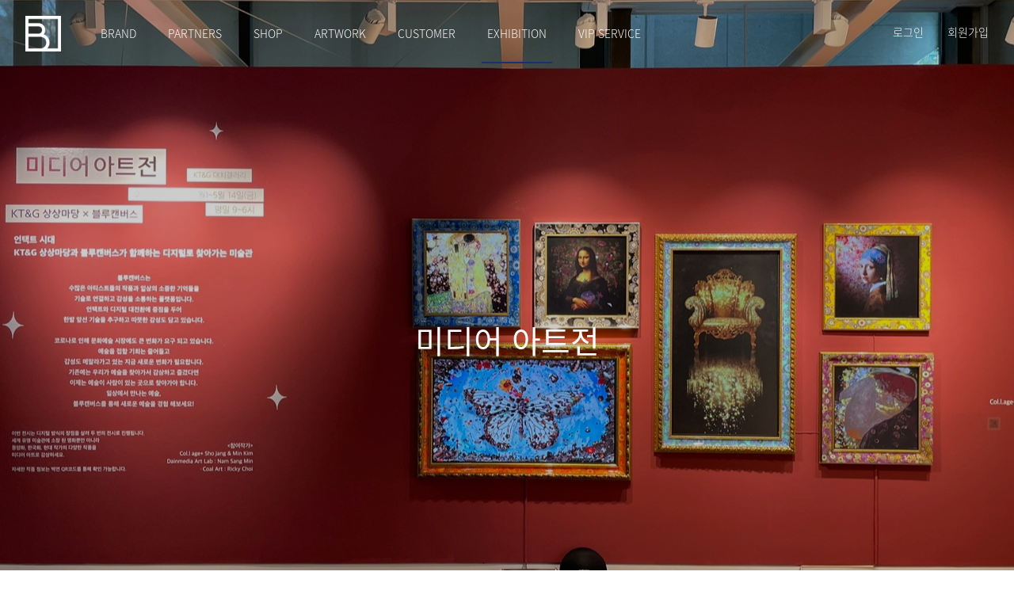

--- FILE ---
content_type: text/html;charset=UTF-8
request_url: https://www.bluecanvas.com/exhibition/detail?exhibitionId=125
body_size: 244860
content:






<!doctype html>
<html lang="ko">
<head>
<meta charset="utf-8"/>
<meta name="viewport" content="width=device-width, initial-scale=1"/> 
<meta http-equiv="X-UA-Compatible" content="IE=edge"/>
<meta property="og:type" content="website"/>
<meta property="og:site_name" content="BLUECANVAS"/>
<meta property="og:title" content="스마트갤러리 블루캔버스(BLUECANVAS)" />
    <meta name="title" content="스마트갤러리 블루캔버스(BLUECANVAS)" />   

<meta property="article:author" content="블루캔버스" />
<meta property="og:url" content="http://www.bluecanvas.com" />
<meta property="og:image" content="http://www.bluecanvas.com/images/common/thumbnail.png"/>
<meta property="og:image:width" content="400"/>
<meta property="og:iamge:height" content="210"/>
<title>블루캔버스(BLUECANVAS) - 전시회 상세</title>
<meta name="description" content="삶이 예술이 된다. 스마트갤러리 블루캔버스(BLUECANVAS)"/>
<meta
      property="og:description"
      content="삶이 예술이 된다. 스마트갤러리 블루캔버스(BLUECANVAS)"
    />
<link rel="canonical" href="https://www.bluecanvas.com"/>
<meta
      name="keywords"
      content="스마트 갤러리, 스마트갤러리, 블루캔버스,아티비아,BLUECANVAS,ARTIVIA,스마트게시판,디지털액자,스마트액자,스마트캔버스"
    />
	<meta
	name="naver-site-verification"
	content="8ab5a5b0efd8d1471c0dc20f3813511b0e1aa016"
  />
<link rel="stylesheet" href="/css/css.css;jsessionid=C48BA77F02F83BE80A5390B49E3D80E3?v=1" type="text/css" />
<link rel="stylesheet" href="https://fonts.googleapis.com/icon?family=Material+Icons">
<script type="text/javascript" src="/js/jquery-1.8.3.min.js;jsessionid=C48BA77F02F83BE80A5390B49E3D80E3"></script>
<script type="text/javascript" src="/js/jquery.form.min.js;jsessionid=C48BA77F02F83BE80A5390B49E3D80E3"></script>
<script type="text/javascript" src="/js/jquery-ui.min.js;jsessionid=C48BA77F02F83BE80A5390B49E3D80E3"></script>
<script type="text/javascript" src="/js/slick.js;jsessionid=C48BA77F02F83BE80A5390B49E3D80E3"></script>
<script type="text/javascript" src="/js/spin.js;jsessionid=C48BA77F02F83BE80A5390B49E3D80E3"></script>
<script type="text/javascript" src="/js/jquery.row-grid.js;jsessionid=C48BA77F02F83BE80A5390B49E3D80E3"></script>
<script type="text/javascript" src="/js/jquery.fitvids.js;jsessionid=C48BA77F02F83BE80A5390B49E3D80E3"></script>
<script type="text/javascript" src="/js/jquery.bxslider.js;jsessionid=C48BA77F02F83BE80A5390B49E3D80E3"></script>
<script type="text/javascript" src="/js/common.js;jsessionid=C48BA77F02F83BE80A5390B49E3D80E3"></script>
<script type="text/javascript" src="/js/swiper.min.js;jsessionid=C48BA77F02F83BE80A5390B49E3D80E3"></script>
<script type="text/javascript" src="/js/mousewheel.js;jsessionid=C48BA77F02F83BE80A5390B49E3D80E3"></script>
<script type="text/javascript" src="/js/jquery.assistedscroll.js;jsessionid=C48BA77F02F83BE80A5390B49E3D80E3"></script>

<!-- Global site tag (gtag.js) - Google Analytics -->
<script async src="https://www.googletagmanager.com/gtag/js?id=G-8GGYQZ8SZ7"></script>
<script>
  window.dataLayer = window.dataLayer || [];
  function gtag(){dataLayer.push(arguments);}
  gtag('js', new Date());

  gtag('config', 'G-8GGYQZ8SZ7');
</script>

<script type="text/javascript">
//Facebook Pixel Code
!function(f,b,e,v,n,t,s){if(f.fbq)return;n=f.fbq=function(){n.callMethod? 
n.callMethod.apply(n,arguments):n.queue.push(arguments)};if(!f._fbq)f._fbq=n; 
n.push=n;n.loaded=!0;n.version='2.0';n.queue=[];t=b.createElement(e);t.async=!0; 
t.src=v;s=b.getElementsByTagName(e)[0];s.parentNode.insertBefore(t,s)}(window, 
document,'script',' https://connect.facebook.net/en_US/fbevents.js'); 
fbq('init', '567779580226415'); 
fbq('track', 'PageView'); 

//구글 analitics
/*
(function(i,s,o,g,r,a,m){i['GoogleAnalyticsObject']=r;i[r]=i[r]||function(){
(i[r].q=i[r].q||[]).push(arguments)},i[r].l=1*new Date();a=s.createElement(o),
m=s.getElementsByTagName(o)[0];a.async=1;a.src=g;m.parentNode.insertBefore(a,m)
})(window,document,'script','https://www.google-analytics.com/analytics.js','ga');

ga('create', 'UA-105083742-1', 'auto');
ga('send', 'pageview');
*/

//여기부터 공통 함수
var IS_REAL = 'true';	//운영서버 여부
var globalLoginCheck = "";		//로그인여부
var popupArr = []; //팝업 동시에 닫기 위한 배열 2022-01-22 TJ

var blank_pattern = /^\s+|\s+$/g;//공백체크변수
var han_emailChk = /^([\w\.-]+)@([a-z\d\.-]+)\.([a-z\.]{2,6})$/;	// 이메일 검사식

//세로 스크롤바
(function($) {
    $.fn.hasVerticalScrollBar = function() {
        return this.get(0) ? this.get(0).scrollHeight > $( window ).width() : false;
    }
    
    
})(jQuery);

//input class 및 msg 초기화
function fnValidationInit(){
	$("input").removeClass("input_error");
	$(".login_error").remove();	
	$(".join_error").remove();		
}

//프로그레스바 변수 setting
var spinOpts ={
		lines: 15 // The number of lines to draw
		, length: 0 // The length of each line
		, width: 20 // The line thickness
		, radius: 84 // The radius of the inner circle
		, scale: 1 // Scales overall size of the spinner
		, corners: 1 // Corner roundness (0..1)
		, color: '#222222' // #rgb or #rrggbb or array of colors
		, opacity: 0.1 // Opacity of the lines
		, rotate: 0 // The rotation offset
		, direction: 1 // 1: clockwise, -1: counterclockwise
		, speed: 1 // Rounds per second
		, trail: 43 // Afterglow percentage
		, fps: 20 // Frames per second when using setTimeout() as a fallback for CSS
		, zIndex: 2e9 // The z-index (defaults to 2000000000)
		, className: 'spinner' // The CSS class to assign to the spinner
		, top: '50%' // Top position relative to parent
		, left: '50%' // Left position relative to parent
		, shadow: false // Whether to render a shadow
		, hwaccel: false // Whether to use hardware acceleration
		, position: 'absolute' // Element positioning
	}
	
//프로그레스바 show
function showProgress(){
	var target = document.getElementById("spinLoading");
	
	$("#pop_box").show();
	spinner = new Spinner(spinOpts).spin(target);
}

//프로그레스바 hide
function stopProgress(){
	var target = document.getElementById("spinLoading");
	
	$("#pop_box").fadeOut("slow");
	spinner.stop();
}

$(document).ready(function(){
		
	var userGrade = "";
	
	if(userGrade == 'premium'){
		$("#header").addClass("black");
	}
	
	$.fn.hasScrollBar = function() {
		return (this.prop("scrollHeight") == 0 && this.prop("clientHeight") == 0)
            || (this.prop("scrollHeight") > this.prop("clientHeight"));
	};
	
	$(".list_area").rowGrid({itemSelector: ".item", minMargin: 15, maxMargin: 20, firstItemClass: "first-item"});
	$(".list_area1").rowGrid({itemSelector: ".item", minMargin: 15, maxMargin: 20, firstItemClass: "first-item", popupWidth:$(".popup_search_area").width()});
	$(window).on("resize", function(){
		$(".list_area1").rowGrid({itemSelector: ".item", minMargin: 15, maxMargin: 20, firstItemClass: "first-item", popupWidth:$(".popup_search_area").width()});
	});

	$(".list_area .item").hover(
		function(){
			if($(this).hasClass("no_image")){
				$(this).css("background-position", "50% 22%");
				$(this).css("background-color", "#777777");
			}else{
				$(this).css("background-color", "#000000");
			}
			$(this).find("img").css("opacity", "0.6");
			$(this).find(".over_txt").show();
		},
		function(){
			if($(this).hasClass("no_image")){
				$(this).css("background-position", "50% 50%");
			}
			$(this).css("background-color", "#f2f2f2");
			$(this).find("img").css("opacity", "1.0");
			$(this).find(".over_txt").hide();
		}
	);

	$(".list_area1 .item").hover(
		function(){
			if($(this).hasClass("no_image")){
				$(this).css("background-position", "50% 22%");
				$(this).css("background-color", "#777777");
			}else{
				$(this).css("background-color", "#000000");
			}
			$(this).find("img").css("opacity", "0.6");
			$(this).find(".over_txt").show();
		},
		function(){
			if($(this).hasClass("no_image")){
				$(this).css("background-position", "50% 50%");
			}
			$(this).css("background-color", "#f2f2f2");
			$(this).find("img").css("opacity", "1.0");
			$(this).find(".over_txt").hide();
		}
	);
	
	$(".search_btn a").click(function(){
		if($(this).hasClass("on")){
			$(this).removeClass("on");
			$(".select").slideUp();
		}else{
			$(this).addClass("on");
			$(".select").slideDown();
		}
	});
	
	//핸드폰 형식 입력받기
	$(".phone-number-check").on("keydown", function(e){	
		var trans_num = $(this).val().replace(/-/gi,'');
		var k = e.keyCode;
					
		if(trans_num.length >= 11 && ((k >= 48 && k <=126) || (k >= 12592 && k <= 12687) || k==32 || k==229 || (k>=45032 && k<=55203))){
	  	    e.preventDefault();
		}
    }).on('blur', function(){ // 포커스를 잃었을때 실행합니다.
        if($(this).val() == '') return;
 
        // 기존 번호에서 - 를 삭제합니다.
        var trans_num = $(this).val().replace(/-/gi,'');
      
        // 입력값이 있을때만 실행합니다.
        if(trans_num != null && trans_num != ''){
            // 총 핸드폰 자리수는 11글자이거나, 10자여야 합니다.
            if(trans_num.length==11 || trans_num.length==10 || trans_num.length==9){   
                // 유효성 체크
                var regExp_ctn = /^(01[016789]{1}|02|0[3-9]{1}[0-9]{1})([0-9]{3,4})([0-9]{4})$/;
                if(regExp_ctn.test(trans_num)){
                    // 유효성 체크에 성공하면 하이픈을 넣고 값을 바꿔줍니다.
                    trans_num = trans_num.replace(/^(01[016789]{1}|02|0[3-9]{1}[0-9]{1})-?([0-9]{3,4})-?([0-9]{4})$/, "$1-$2-$3");                  
                    $(this).val(trans_num);
                }else{
                    alert("유효하지 않은 전화번호 입니다.");
                    $(this).val("");
                    $(this).focus();
                }
            }else{
                alert("유효하지 않은 전화번호 입니다.");
                $(this).val("");
                $(this).focus();
    		}
   		}
	});
});

//ajax 통신 alert
function fnCommonAjaxAlert(data){
	if(data.status == '401'){//로그인 인터셉터
		alert("로그인하셔야 이용가능합니다.");
		fn_layer('userLoginPopup','400');
	}else{
		alert("관리자에게 문의하세요.");
	}
}

//ajax 통신 alert
function fnCommonAjaxAlert(data, type){
	if(data.status == '401'){//로그인 인터셉터
		if(type == 'cartContent'){
			alert("상품구매는 회원 로그인 후 사용가능합니다.");
		}else{
			alert("로그인하셔야 이용가능합니다.");
		}		
		fn_layer('userLoginPopup','400');
	}else{
		alert("관리자에게 문의하세요.");
	}
}

//업로드 팝업 오픈
function uploadPopupOpen(){
		
	$("#uploadCollectionList").html("");
	
	$('label[for=uploadCollectionList]').text("선택하세요");
	
	fn_layer('uploadPopup','700');
	
	$.ajax({
		url : '/mypage/collection/defaultList',
		type : 'post',
		beforeSend : function(xmlHttpRequest){ 
			xmlHttpRequest.setRequestHeader("AJAX", "true");  
		},
		success : function(data){			
			
			var selectMyColId = "";
			var mycolId = getCookie("bluecanvas_mycollectionId");
			var selectMyColName = "";
			$("#uploadCollectionList").append("<option value='' selected>선택하세요</option>");			
	   		for(var i = 0; i < data.length; i++){
   				$("#uploadCollectionList").append("<option value='"+ data[i].mycollectionId +"/"+ data[i].collectionFileCount +"/"+ data[i].allCollectionFileSize +"'>"+ data[i].collectionName +"</option>");
   				
   				if(mycolId == data[i].mycollectionId){
	   				selectMyColId = data[i].mycollectionId +"/"+ data[i].collectionFileCount +"/"+ data[i].allCollectionFileSize;
	   				selectMyColName = data[i].collectionName;
	   			}
			}		
	   		if(selectMyColName != ""){
	   			$('label[for=uploadCollectionList]').text(selectMyColName);
		   		$("#uploadCollectionList").val(selectMyColId).prop("selected", true);
	   		}	   		
		},
		error : function(data){
			fnCommonAjaxAlert(data);
		}
	});
}

function popupOpen(){
	var popUrl = "/common/popup.do";	//팝업창에 출력될 페이지 URL
	var popOption = "width=750px, height=900px, resizable=no, scrollbars=yes, status=no;";    //팝업창 옵션(optoin)
	window.open(popUrl,"",popOption);
}

/**
* Time 스트링을 Date 객체로 변환
* parameter time: Time 형식의 String
* return : Date object
*/
function toTimeObject(time) { //parseTime(time)
    var year  = time.substr(0,4);
    var month = time.substr(4,2) - 1; // 1월=0,12월=11
    var day   = time.substr(6,2);
    var hour  = time.substr(8,2);
    var min   = time.substr(10,2);
 
    return new Date(year,month,day,hour,min);
}
 
/**
* Time이 현재시각 이후인지 체크
* parameter time: Time 형식의 String
* return : true/false
*/
function isFutureTime(time) {
    return (toTimeObject(time) > new Date());
}
 
/**
* Time이 현재시각 이전인지 체크
* parameter time: Time 형식의 String
* return : true/false
*/
function isPastTime(time) {
    return (toTimeObject(time) < new Date());
}

/**
 * 시간제어 팝업창
 */
function openPopup(stime, etime, popno, popname, wsize, hsize, lpos, tpos){
	if (isPastTime(stime) && isFutureTime(etime)) {
		wurl = "/common/popup.do?popNo=" + popno + "&popName=" + popname;
		wname = "popup_" + popno;
        popupArr.push(window.open(wurl, wname, 'width='+ wsize +', height='+hsize+',top='+tpos+',left='+lpos));
	}
}
function closePopup(){
   popupArr.map((item,index)=>{
    item.close();
   })
}
// 시작일시, 종료일시, 팝업번호, 팝업이미지명, 가로사이즈, 세로사이즈, x좌표, y좌표
//openPopup( "200910081130", "200910101830", "1", "2021090701", 200, 250, 100, 0);

</script>
<!-- Facebook Pixel Code --> 
<noscript><img height="1" width="1" style="display:none" src=" https://www.facebook.com/tr?id=486532191717563&ev=PageView&noscript=1"/></noscript>
<!-- DO NOT MODIFY --> 
<!-- End Facebook Pixel Code -->


<link rel="stylesheet" href="/css/exhibition.css">
<script type="text/javascript" src="/js/image_rolling.js"></script>
<script type="text/javascript">
$(function(){

	gnb(6);
	
	$("body").addClass("noMargin main");
	
	var target = $('.visualBg');
	var targetHeight = target.outerHeight();

	$(document).scroll(function(e){
		var scrollPercent = (targetHeight - window.scrollY) / targetHeight;
		if(scrollPercent >= 0){
			target.css('opacity', scrollPercent);
		}
	});
});
$(window).load(function(){
	$(window).resize(function(){
		var img = $(".centerImg");
		img.each(function(){
			$(this).height($(this).width()/1.2);
		});
		centerImg();

		$(".txtBox.v5 > div").each(function(){
			var thisImg = $(this).find(".imgArea").height();

			$(this).find(".inTxt .inner .in").height(thisImg);
		});
	}).resize();
});
</script>


</head>
<body>




	<!-- user login popup start -->
	


<script type="text/javascript">
$(window).load(function(){
  
  // cookie 확인
  var cookieUserEmail = getCookie("cookieUserEmail");
  
  if (cookieUserEmail != "") {
    $("#loginEmail").val(cookieUserEmail);
    $("#login_checkbox").prop("checked",true);
  }else{
    $("#login_checkbox").prop("checked",false);
  }
});

function loginUser() {
  fnValidationInit();
  var email = $("#loginEmail").val();
  var password = $("#password").val();

  if (email.replace(blank_pattern, "") == "") {
    alert("이메일을 입력해주세요.");
    $("#loginEmail").focus();
    return false;
  }
  if (password.replace(blank_pattern, "") == "") {
    alert("비밀번호를 입력해주세요.");
    $("#password").focus();
    return false;
  }

  // id 저장이 체크되어있다면, cookie 저장
  var lcFlag = $("#login_checkbox").is(":checked");
  
  if (!lcFlag){ // ID 저장하기 체크 해제 시,
    deleteCookie("cookieUserEmail");
  }else{
    var userEmail = $("#loginEmail").val();
    setCookie("cookieUserEmail", userEmail, 7); // 쿠기 7일 보관   
  } 

  if('' != null && '' != null){
    var tempVal = document.createElement("input");
    tempVal.setAttribute("type", "hidden");
    tempVal.setAttribute("name", "tempVal");
    tempVal.setAttribute("value", '');
    
    var prevPage = document.createElement("input");
    prevPage.setAttribute("type", "hidden");
    prevPage.setAttribute("name", "prevPage");
    prevPage.setAttribute("value", '');
    
    var frm = document.getElementById("userLoginForm");
    frm.appendChild(tempVal);
    frm.appendChild(prevPage);
  }
  
  $.ajax({
    url : "/user/emailLogin",
    type : "post",
    data : $("#userLoginForm").serialize(),
    dataType : "json",
    beforeSend : function(xmlHttpRequest){ 
      xmlHttpRequest.setRequestHeader("AJAX", "true");  
    }, 
    success : function(data){
      if (data.code == "success"){
        
        // document.location.href = "/mypage/collection/list";
        document.location.href = "/mypage/order/orderList";
        
      }else if (data.code == "fail"){
        $("#password").val("");   
        alert(data.msg);
        /* 
        $("#password").addClass("input_error");     
        $(".login_checkbox").append("<span class='login_error'>"+data.msg+"</span>");       
        $("#password").blur(); */
      }
    },
    error : function(data){
      fnCommonAjaxAlert(data);
    }
  });
}

function instaToken(){
  window.location.href = "/user/instaRegedit";
}

window.fbAsyncInit = function(){
  FB.init({
    /* appId : '216356325426939', */
    appId : '1050063985128019',
    oauth : true,
    status : true,
    cookie : true,
    xfbml : true,
    version : 'v2.9'
  });
};

(function(d, s, id){
  var js, fjs = d.getElementsByTagName(s)[0];
  if (d.getElementById(id)){
    return;
  }
  js = d.createElement(s);
  js.id = id;
  js.src = "//connect.facebook.net/en_US/sdk.js";
  fjs.parentNode.insertBefore(js, fjs);
}(document, 'script', 'facebook-jssdk'));

function fb_login(){
  if('' != null && '' != null){
    var tempVal = document.createElement("input");
    tempVal.setAttribute("type", "hidden");
    tempVal.setAttribute("name", "tempVal");
    tempVal.setAttribute("value", '');
    
    var prevPage = document.createElement("input");
    prevPage.setAttribute("type", "hidden");
    prevPage.setAttribute("name", "prevPage");
    prevPage.setAttribute("value", '');
    
    var frm = document.getElementById("tempForm");
    frm.appendChild(tempVal);
    frm.appendChild(prevPage);
  }
  FB.login(function(response) {
    if (response.authResponse) {
      access_token = response.authResponse.accessToken; //get access token
      user_id = response.authResponse.userID; //get FB UID
      FB.api('/me', {
        fields : 'name,email'
      }, function(response) {
        user_email = response.email; //get user email
        user_nickname = response.name;
        
        
        if(user_email == undefined){
          alert('email 인증이 필요한 계정입니다.');
        }
        // you can store this data into your database
        var form = document.getElementById("tempForm");

        var snsType = document.createElement("input");
        var snsProfile = document.createElement("input");
        var snsId = document.createElement("input");
        var nickname = document.createElement("input");
        var email = document.createElement("input");

        snsType.setAttribute("type", "hidden");
        snsProfile.setAttribute("type", "hidden");
        snsId.setAttribute("type", "hidden");
        nickname.setAttribute("type", "hidden");
        email.setAttribute("type", "hidden");

        snsType.setAttribute("id", "snsType");
        snsProfile.setAttribute("id", "profileImgPath");
        snsId.setAttribute("id", "snsId");
        nickname.setAttribute("id", "nickname");
        email.setAttribute("id", "email");

        snsType.setAttribute("name", "snsType");
        snsProfile.setAttribute("name", "profileImgPath");
        snsId.setAttribute("name", "snsId");
        nickname.setAttribute("name", "nickname");
        email.setAttribute("name", "email");

        snsType.setAttribute("value", "FACEBOOK");
        snsProfile.setAttribute("value", "http://graph.facebook.com/" + user_id + "/picture?type=large");
        snsId.setAttribute("value", user_id);
        nickname.setAttribute("value", user_nickname);
        email.setAttribute("value", user_email);

        form.appendChild(snsType);
        form.appendChild(snsProfile);
        form.appendChild(snsId);
        form.appendChild(nickname);
        form.appendChild(email);

        form.setAttribute("action", "/user/facebookLogin");
        form.submit();
      });

    } else {
      //user hit cancel button
      console.log('User cancelled login or did not fully authorize.');

    }
  }, {
    scope : 'public_profile,email'
  });
}
(function(){
  var e = document.createElement('script');
  e.src = document.location.protocol + '//connect.facebook.net/en_US/all.js';
  e.async = true;
  //document.getElementById('fb-root').appendChild(e);
}());

function anonymousLogin(){
  fnValidationInit();
  
  var userName = $("#userName").val();
  var payTxNumber = $("#payTxNumber").val();
  var payPassword = $("#payPassword").val();
  
  $.ajax({
    url : "/user/anonymousLogin",
    type : "post",
    data : { "buyUserName": userName, "payTxNumber": payTxNumber, "payPassword":payPassword },
    dataType : "json",
    beforeSend : function(xmlHttpRequest){ 
      xmlHttpRequest.setRequestHeader("AJAX", "true");  
    },
    success : function(data){
      if (data.code == "00"){
        location.href = "/";
      }else{
        $("#userName").val("");
        $("#payTxNumber").val("");
        $("#payPassword").val("");
        var message = data.message;
        alert(message);
      }
    },
    error : function(data){
      fnCommonAjaxAlert(data);
    }
  });
}
</script>

<!-- 회원 로그인 팝업 -->
<div class="layer userLoginPopup">
  <div class="layerCont">
    <div class="login_btn_area">
      <span class="login_area_btn1"><a href="javascript:;">회원 로그인</a></span>
      <span class="login_area_btn2"><a href="javascript:void(0)" onclick="fn_layer('nonUserLoginPopup','360')">비회원 로그인</a></span>
    </div>
    <div class="login_box">
      <form action="/user/emailLogin" id="userLoginForm" method="POST">
        <div class="login_input"><input type="text" id="loginEmail" name="email" placeholder="이메일을 입력해주세요." onkeypress="checkKey(event,'loginPage')"></div>
        <div class="login_input"><input type="password" id="password" name="password" placeholder="비밀번호를 입력하세요." onkeypress="checkKey(event,'loginPage')"></div>
        <p class="id_find_btn pb_10 mobile_only"><!-- <span class="login_error">등록되지 않은 이메일입니다.</span> --></p>
        <div class="login_checkbox">
          <input type="checkbox" name="login_checkbox" id="login_checkbox" class="checkbox_blue"/>
          <label for="login_checkbox"></label>
          <span class="login_save_btn"><a href="javascript:;">이메일 저장</a></span>
        </div>
        <div class="login_btn"><a href="javascript:;" onclick="loginUser()">로그인</a></div>
      </form>
      <div class="login_find">
        <a href="javascript:void(0)" onclick="fn_layer('signupPopup','360')" class="tit">아직 회원이 아니신가요?</a>
        <span class="login_find_btn">
          <a href="javascript:void(0)" onclick="fn_layer('idSearchPopup','360')">아이디찾기</a>
          <a href="javascript:void(0)" onclick="fn_layer('passwordSearchPopup','360')">비밀번호찾기</a>
        </span>
      </div>
      <div class="login_or"><span>또는</span></div>
      <div class="facebook_login_btn">
        <a href="javascript:;" onclick="fb_login();">
          FaceBook으로 로그인
        </a>
      </div>
      
    </div>
  </div>
  <a href="#" class="closeLayer"><i class="material-icons">&#xE5CD;</i></a>
</div>
<form action="" id="tempForm" method="post">
</form>
<!--// 회원 로그인 팝업 -->
	<!-- //user login popup end -->
	<!-- non user login popup start -->
	


<script type="text/javascript">
function anonymousLogin(){
	fnValidationInit();
	
	var userName = $("#userName").val();
	var payTxNumber = $("#payTxNumber").val();
	var payPassword = $("#payPassword").val();
	
	$.ajax({
		url : "/user/anonymousLogin",
		type : "post",
		data : { "buyUserName": userName, "payTxNumber": payTxNumber, "payPassword":payPassword },
		dataType : "json",
		beforeSend : function(xmlHttpRequest){ 
			xmlHttpRequest.setRequestHeader("AJAX", "true");  
		},
		success : function(data){
			if (data.code == "00"){
				location.href = "/";
			}else{
				$("#userName").val("");
				$("#payTxNumber").val("");
				$("#payPassword").val("");
				var message = data.message;
				alert(message);
			}
		},
		error : function(data){
			fnCommonAjaxAlert(data);
		}
	});
}
</script>

<!-- 비회원 주문조회 팝업 -->
<div class="layer nonUserLoginPopup">
	<div class="layerCont">
		<div class="login_btn_area">
			<span class="login_area_btn2"><a href="javascript:void(0)" onclick="fn_layer('userLoginPopup','360')">회원 로그인</a></span>
			<span class="login_area_btn1"><a href="javascript:;">비회원 로그인</a></span>
		</div>
		<div class="login_box">
			<form>
			<div class="login_input"><input type="text" id="userName" name="userName" placeholder="주문자명을 입력 하세요." onkeypress="checkKey(event,'anonymousLogin')"></div>
			<div class="login_input"><input type="text" id="payTxNumber" name="payTxNumber" placeholder="주문번호를 입력 하세요." onkeypress="checkKey(event,'anonymousLogin')"></div>
			<div class="login_input"><input type="password" id="payPassword" name="payPassword" placeholder="주문 비밀번호를 입력 하세요." onkeypress="checkKey(event,'anonymousLogin')"></div>
			<p class="id_find_btn pb_10"><!-- <span class="login_error">주문 비밀번호를 입력해주세요.</span> --></p>
			<div class="login_btn mt_30"><a href="javascript:;" onclick="anonymousLogin();">로그인</a></div>
			</form>
			<div class="find">
				<p><a href="javascript:void(0)" onclick="fn_layer('orderSearchPopup','360')">주문 비밀번호 찾기</a></p>
			</div>
		</div>
	</div>
	<a href="#" class="closeLayer"><i class="material-icons">&#xE5CD;</i></a>
</div>
<!--// 비회원 주문조회 팝업 -->
	<!-- //non user login popup end -->
	<!-- password search popup start -->
	


<script type="text/javascript">
function fnTempPassword(){
	fnValidationInit();
	
	var email = $("#pwSearchByEmail").val();
	
	if (email.replace(blank_pattern, "") == ""){
		alert("이메일을 입력해주세요.");
		$("#pwSearchByEmail").focus();
		return false;
	}
	
	$.ajax({
		url:'/user/tempPasswordIssue',
		type:'post',
		data:$("#pwSearchForm").serialize(),
		dataType : 'json',
		beforeSend : function(xmlHttpRequest){ 
			xmlHttpRequest.setRequestHeader("AJAX", "true");  
		},
		success:function(responseData){
			if(responseData.code == "success"){
				alert(responseData.msg);
				window.location.href = "/Home";
			}else{				
				$("#pwSearchByEmail").addClass("input_error");	
				$("#pwSearchByEmail").val('');
				$("#pwSearchByEmail").focus();	
				$(".id_find_btn").append("<span class='login_error'>"+responseData.msg+"</span>");		
			}
			
		},
		error : function(data){
			fnCommonAjaxAlert(data);
		}
	});
}
</script>

<!-- 비밀번호 재설정 팝업 -->
<div class="layer passwordSearchPopup">
	<form action="" id="pwSearchForm" method="post">
		<p class="popTit">비밀번호 재설정</p>
		<div class="layerCont">
			<div class="email_input">
				<input class="input_basic" type="text" name="email" id="pwSearchByEmail" placeholder="이메일 주소를 입력 하세요.">
			</div>
			<p class="id_find_btn"><a href="javascript:void(0)" onclick="fn_layer('idSearchPopup','360')">회원 아이디 찾기</a></p>
			<div class="rewrite_password_btn">
				<a href="javascript:;" onclick="fnTempPassword()">비밀번호 재설정하기</a>
			</div>
		</div>
		<a href="#" class="closeLayer"><i class="material-icons">&#xE5CD;</i></a>
	</form>
</div>
<!--// 비밀번호 재설정 팝업 -->
	<!-- password search popup end -->
	
	<!-- id search popup start -->
	


<script type="text/javascript">
function fnSearchId(){
	fnValidationInit();
	
	var nickName = $("#idSearchByNickName").val();
	
	if (nickName.replace(blank_pattern, "") == ""){
		alert("닉네임을 입력해주세요.");
		$("#idSearchByNickName").focus();
		return false;
	}
	
	$.ajax({
		url:'/user/searchId',
		type:'post',
		data:{nickname:nickName},
		dataType : 'json',
		beforeSend : function(xmlHttpRequest){ 
			xmlHttpRequest.setRequestHeader("AJAX", "true");  
		},
		success:function(responseData){
			if(responseData.code == "success"){
				$(".nickname_input").append("<span class='login_error' style='color:black;'>"+responseData.msg+"</span>");
			}else if(responseData.code == "fail"){
				$("#idSearchByNickName").val('');
				alert(responseData.msg);
				/* $("#idSearchByNickName").addClass("input_error");	
				$("#idSearchByNickName").val('');
				$("#idSearchByNickName").focus();	
				$(".nickname_find_btn").append("<span class='login_error'>"+responseData.msg+"</span>");		 */
			}
			
		},
		error : function(data){
			fnCommonAjaxAlert(data);
		}
	});
}
</script>
<!-- 아이디 찾기 팝업 -->
<div class="layer idSearchPopup">
	<p class="popTit">아이디 찾기</p>
	<div class="layerCont">
		<div class="nickname_input">
			<input class="input_basic" type="text" name="nickName" id="idSearchByNickName" placeholder="닉네임">
		</div>
		<p class="nickname_find_btn"></p>
		<div class="rewrite_password_btn">
			<a href="javascript:;" onclick="fnSearchId()">아이디찾기</a>
		</div>
	</div>
	<a href="#" class="closeLayer"><i class="material-icons">&#xE5CD;</i></a>
</div>
<!--// 아이디 찾기 팝업 -->
	<!-- id search popup end -->
	
	<!-- order search popup start -->
	


<script type="text/javascript">
function findOrderPwSubmit(){
	
	var name = document.getElementById("orderSearchBuyUserName").value;
	var phoneNum = document.getElementById("orderSearchPhoneNum").value;
	var payNum = document.getElementById("orderSearchTxNumber").value;
	var email = document.getElementById("orderSearchEmail").value;
	
	if(name.replace(blank_pattern, "") == ""){
		alert('주문자명을 입력 해주세요.');
		document.getElementById("orderSearchBuyUserName").focus();
		return false;
	}
	if(payNum.replace(blank_pattern, "") == ""){
		alert('주문 번호를 입력 해주세요.');
		document.getElementById("orderSearchTxNumber").focus();
		return false;
	}	
	if(phoneNum.replace(blank_pattern, "") == ""){
		alert('주문자 휴대폰 번호를 입력 해주세요.');
		document.getElementById("orderSearchPhoneNum").focus();
		return false;
	}
	
	if(email.replace(blank_pattern, "") == ""){
		alert('이메일 주소를 입력 해주세요.');
		document.getElementById("orderSearchEmail").focus();
		return false;
	}else{
		if(han_emailChk.test(email) == false){
			$("#orderSearchEmail").val('');
			$("#orderSearchEmail").focus();
			alert('유효한 이메일 형식이 아닙니다.');
			return false;
		}
	}
	
	$.ajax({
		url : "/user/searchOrderNum",
		type : "post",
		data : {buyUserName:name, buyMobileNumber:phoneNum, payTxNumber:payNum, buyerEmail:email},
		beforeSend : function(xmlHttpRequest){ 
			xmlHttpRequest.setRequestHeader("AJAX", "true");  
		},
		success : function(result){
			if(result.code == 'SUCCESS'){
				alert(result.msg);
				$("closeLayer").click();
			}else{
				alert(result.msg);
			}
		},
		error : function(data){
			fnCommonAjaxAlert(data);
		}
	});
}
</script>

<!-- 주문 비밀번호 찾기 팝업 -->
<div class="layer orderSearchPopup">
	<p class="popTit">주문 비밀번호 찾기</p>
	<div class="layerCont">
		<div class="email_input pb_15">
			<input class="input_basic" type="text" name="orderSearchEmail" id="orderSearchEmail" placeholder="이메일">
		</div>
		<div class="email_input pb_15">
			<input class="input_basic" type="text" name="orderSearchBuyUserName" id="orderSearchBuyUserName" placeholder="주문자명">
		</div>
		<div class="email_input pb_15">
			<input class="input_basic phone-number-check" type="text" name="orderSearchPhoneNum" id="orderSearchPhoneNum" placeholder="휴대폰번호">
		</div>
		<div class="email_input pb_15">
			<input class="input_basic" type="text" name="orderSearchTxNumber" id="orderSearchTxNumber" placeholder="주문번호">
		</div>
		<p class="id_find_btn">
			<a href="javascript:void(0)" onclick="fn_layer('nonUserLoginPopup','360')">비회원 주문조회</a>
			<!-- <span class="login_error">등록되지 않은 이메일입니다.</span> -->
		</p>
	</div>
	<div class="popBtnArea center">
		<a href="javascript:;" class="btn btnBlue btnBig" onclick="findOrderPwSubmit()">비밀번호 찾기</a>
	</div>
	<a href="#" class="closeLayer"><i class="material-icons">&#xE5CD;</i></a>
</div>
<!--// 주문 비밀번호 찾기 팝업 -->
	<!-- order search popup end -->
	
	<!-- signup popup start -->
	


<script type="text/javascript">

/* 회원가입 */
function submitUserInfo(){
	
	fnValidationInit();
	
	var han_nicknameChk = /[0-9]|[a-z]|[A-Z]|[가-힣]/;					// 닉네임 검사식
	var han_passwordChk =  /^(?=.*[a-zA-Z])(?=.*[!@#$%^*+=-])(?=.*[0-9]).{8,20}$/;	// 패스워드 검사식
	
	var chk = $("#join_check01").is(":checked");
	var chk1 = $("#join_check02").is(":checked");
	
	/* 각 영역의 값 */
	var email = $("#join_email");
	var password = $("#join_password");
	var passwordChecked = $("#join_passwordChecked");
	var nickname = $("#join_nickname");
	var joinRoute = $("#joinRoute");
	//$("#emailChk").val('');
	
	if(!chk || !chk1){
		alert('약관에 동의해주세요.');
		return false;
	}
	
	// 이메일을 입력했는지 체크
	if(email.val().replace(blank_pattern, "") == ""){
		alert("이메일 주소를 입력 하세요.");
		email.val('');
		email.focus();
		return false;
	}
	if(han_emailChk.test(email.val()) == false){
		email.val('');
		email.focus();
		alert('유효한 이메일 형식이 아닙니다.');
		return false;
	}
	if(nickname.val().replace(blank_pattern, "") == ""){
		alert("닉네임을 입력 하세요.");
		nickname.val('');
		nickname.focus();
		return false;
	}
	/* 닉네임 정규식 체크 */
	if(han_nicknameChk.test(nickname.val()) == false){
		nickname.val('');
		nickname.focus();
		//$("#nicknameHint").html("한글, 영문, 숫자이어야합니다.");
		alert('한글, 영문, 숫자이어야합니다.');
		return false;
	}
	
	if(password.val().replace(blank_pattern, "") == ""){
		password.val('');
		passwordChecked.focus();
		alert('비밀번호를 입력하세요.');
		return false;
	}
	
	if(passwordChecked.val().replace(blank_pattern, "") == ""){
		password.val('');
		passwordChecked.focus();
		alert('비밀번호를 확인해주세요.');
		return false;
	}
	
	if(joinRoute.val() == ""){
		joinRoute.focus();
		alert("가입 경로를 선택해주세요.");
		return false;
	}	
	
	$.ajax({
		url:'/user/joinValidationChk',
		type:'post',
		data:$("#userJoinForm").serialize(),
		beforeSend : function(xmlHttpRequest){ 
			xmlHttpRequest.setRequestHeader("AJAX", "true");  
		},
		success:function(data){
			
			if(data.emailNum != '0'){//이메일 중복 체크
				email.val("");		
				email.focus();
				email.addClass("input_error");			
				email.after("<p class='join_error pt_15'>이미 등록된 이메일입니다.</p>");					
			}
			
			if(data.nickNum != '0'){//닉네임 중복 체크
				nickname.val("");		
				nickname.focus();
				nickname.addClass("input_error");			
				nickname.after("<p class='join_error pt_15'>이미 등록된 닉네임입니다.</p>");				
			}
			
			if(data.emailNum != '0' || data.nickNum != '0'){
				return false;
			}
			
			if(password.val() != passwordChecked.val())	{
				passwordChecked.val('');
				passwordChecked.focus();
				alert('비밀번호가 일치하지 않습니다.');
				return false;
			}/*else{
				// 비밀 번호가 일치 했을 때 비밀번호 확인 체크
				if(han_passwordChk.test(password.val()) == false){
					$("#password").val('');
					$("#passwordChecked").val('');
					$("#password").focus();
					$("#passwordHint").html("비밀번호는 8~20자 영문 및 최소 1개의 숫자 와 특수 문자를 포함해야합니다.");
					return false;
				}
				
				$("#passwordHint").html("");
			}*/
			$("#join_birth").val($("#join_year").val()+$("#join_month").val()+$("#join_day").val());
			submit();
		},
		error : function(data){
			fnCommonAjaxAlert(data);
		}
	});
}

function submit(){
	$("#userJoinForm").attr("action","/user/userInfoInsert");
	$("#userJoinForm").attr("type","post");
	$("#userJoinForm").submit();
}	

</script>
<!-- BLUECANVAS 회원가입 팝업 -->
<div class="layer signupPopup">
	<p class="popTit">BLUECANVAS 회원가입</p>
	<div class="layerCont">
		<form id="userJoinForm" name="userJoinForm" method="post">
			<input type="hidden" name="birth" id="join_birth"/>
			<div class="join_input">
				<input class="input_basic" type="text" name="email" id="join_email" maxlength="30" placeholder="이메일 주소를 입력 하세요.">
				<!-- <p class="join_error pt_15">이메일을 입력해주세요.<p> -->
			</div>
			<div class="join_input">
				<input class="input_basic" type="password" name="password" id="join_password" maxlength="15" placeholder="비밀번호를 입력 하세요.">
				<!-- <p class="join_error pt_15">비밀번호를 입력해주세요.<p> -->
			</div>
			<div class="join_input">
				<input class="input_basic" type="password" name="passwordChecked" maxlength="15" id="join_passwordChecked" placeholder="비밀번호를 한번 더 입력 하세요.">
				<!-- <p class="join_error pt_15">비밀번호를 다시 입력해주세요.<p> -->
			</div>
			<div class="join_input">
				<input class="input_basic" type="text" name="nickname" maxlength="10" id="join_nickname" placeholder="닉네임을 입력 하세요.">
				<!-- <div><a href="javascript:;">중복확인</a></div>
				<p class="join_error pt_15">중복확인해주세요.<p> -->
			</div>
			
			<div class="join_addinfo1">
				<ul>
					<li>블루캔버스를 알게된 경로는?</li>
					<li style="float:right;">
						<div class="selectbox">
							<label for="joinRoute">선택</label>
							<select id="joinRoute" name="joinRoute" class="select_basic">
								<option value="" selected="selected">선택</option>
								<option value="SNS 또는 블로그">SNS 또는 블로그</option>
								<option value="언론기사 및 뉴스">언론기사 및 뉴스</option>
								<option value="인터넷 검색">인터넷 검색</option>
								<option value="지인소개">지인소개</option>
								<option value="전시회">전시회</option>
								<option value="기타">기타</option>
							</select>
						<div>
					</li>
				</ul>
			</div>
			
			<!-- <p class="txt">추가정보를 입력해 주시면 1,000블루칩을 드립니다.</p>
			<div class="join_addinfo1">
				<ul>
					<li>지역</li>
					<li>
						<div class="selectbox">
							<label for="address">서울</label>
							<select id="address" class="select_basic">
								<option selected="selected">서울</option>
								<option>대전</option>
								<option>대구</option>
								<option>부산</option>
							</select>
						<div>
					</li>
					<li>성별</li>
					<li>
						<div class="selectbox">
							<label for="gender">여자</label>
							<select id="gender" class="select_basic">
								<option selected="selected">여자</option>
								<option>남자</option>
							</select>
						<div>
					</li>
				</ul>
			</div>
			<div class="join_addinfo2">
				<ul>
					<li>생년월일</li>
					<li>
						<div class="selectbox">
							<label for="birthday_year">년</label>
							<select id="birthday_year" class="select_basic">
								<option selected="selected">년</option>
								<option>1970</option>
								<option>1980</option>
								<option>1990</option>
							</select>
						</div>
					</li>
					<li>
						<div class="selectbox">
							<label for="birthday_month">월</label>
							<select id="birthday_month" class="select_basic">
								<option selected="selected">월</option>
								<option>01</option>
								<option>02</option>
								<option>03</option>
							</select>
						</div>
					</li>
					<li>
						<div class="selectbox">
							<label for="birthday_day">일</label>
							<select id="birthday_day" class="select_basic">
								<option selected="selected">일</option>
								<option>01</option>
								<option>02</option>
								<option>03</option>
							</select>
						</div>
					</li>
				</ul>
			</div> -->
			<div class="join_checkbox1 web_only">
				<input class="checkbox_basic checkbox_blue" id="join_check01" type="checkbox" name="join_check01" value="">
				<label for="join_check01">개인정보처리방침</label>
			</div>
			<div class="textbox web_only">
				<div class="agreement_txt">
					<p class="agreement_tit">개인정보처리방침</p>
					<ul class="agreement_contents">
					<li>주식회사 (주) 엘팩토리 (이하 “회사”라 합니다)는 유∙무선 인터넷 이미지 서비스(웹, 모바일 웹∙앱 서비스를 포함합니다.)인 블루캔버스 서비스(이하 “블루캔버스”라 합니다) 및 블루캔버스 관련 제반 서비스를 이용하는 회원의 개인정보 보호를 소중하게 생각하고, 개인정보 보호 관련 주요 법률인 개인정보 보호법, 정보통신망 이용촉진 및 정보보호 등에 관한 법률(이하 “정보통신망법”이라고 합니다.)등 개인정보 보호 관련 법률을 준수하여 회원의 개인정보를 보호하기 위하여 항상 최선을 다해 노력하고 있습니다.
					 
					본 개인정보처리방침은 블루캔버스 서비스 및 블루캔버스 관련 제반 서비스를 이용하는 회원에 대하여 적용되며, 회원이 제공하는 개인정보가 어떠한 용도와 방식으로 이용되고 있으며, 개인정보 보호를 위하여 어떠한 조치를 취하고 있는지 아래와 같은 내용을 담고 있습니다.</li>
					</ul>
					 
					 
					<p class="agreement_subtit">1. 총칙</p>
					 
					<p class="agreement_subtit">제1조</p>   
					<ul class="agreement_contents">
					<li>“개인정보”란 생존하는 개인에 관한 정보로서 당해 정보에 포함되어 있는 성명, 주민등록번호, 개인을 알아볼 수 있는 부호, 문자, 음성, 영상 등의 사항에 의하여 당해 개인을 식별할 수 있는 정보(당해 정보만으로는 특정 개인을 식별할 수 없더라도 다른 정보와 용이하게 결합하여 식별할 수 있는 것을 포함)를 말합니다.</li>
					</ul> 
					<p class="agreement_subtit">제2조</p>   
					<ul class="agreement_contents">
					<li>회사는 본 개인정보처리방침을 통하여 개인정보 보호 관련 법률을 준수하고 있으며, 이를 회사가 운영하는 서비스(웹 및 모바일 사이트 및 스마트폰 앱을 포함합니다.)에 공개하여 회원이 언제나 용이하게 열람할 수 있도록 조치하고 있습니다</li>
					</ul>
					 
					<p class="agreement_subtit">제3조</p>   
					<ul class="agreement_contents"><li>본 서비스의 개인정보처리방침은 관련 법률과 규정이 바뀌거나 내부 운영 방침이 바뀌면 개정될 수 있습니다. 개인정보처리방침을 개정하는 경우 버전번호 등을 부여하여 개정된 사항을 회원이 쉽게 알아 볼 수 있도록 공개하도록 하고 있습니다.</li></ul>
					 
					 
					<p class="agreement_subtit">2. 개인정보의 수집 및 수집방법</p>
					 
					<p class="agreement_subtit">제4조 (수집하는 개인정보의 항목 및 이용목적)</p>
					<ul class="agreement_contents"> 
					<li>①     회사는 회원 가입 및 서비스 이용과정에서 필요 최소한의 범위로 개인정보를 수집하며, 그 수집 항목 및 목적을 사전에 고지합니다. 고객이 본 개인정보취급방침을 읽고 필수항목을 입력한 후 “가입완료” 버튼을 누르거나, “확인” 내지 “동의합니다”에 체크하는 경우 개인정보의 처리에 동의한 것으로 봅니다.</li>  
					 
					<li>②     블루캔버스 서비스의 본질적인 기능 수행 및 업무 처리를 위해 반드시 필요한 정보(필수정보)와 회원의 필요에 따른 서비스를 제공하기 위해 추가적으로 요구하는 정보(선택정보)로 구분하여 회원의 개인정보를 수집하고 있습니다. 회원 가입 시 필수정보의 제공에 동의하지 않을 경우, 블루캔버스의 상품ㆍ서비스 제공을 받기 어렵다는 점을 설명해드리고 있으며, 선택정보 제공에 동의하지 않아도 서비스 이용에는 제한이 없음을 안내해 드립니다.</li>
					 
					<li>③     인종 및 민족, 사상 및 신조, 출신지 및 본적지, 정치적 성향 및 범죄기록, 건강상태 등 회원의 기본적 인권을 현저하게 침해할 우려가 있는 개인정보를 수집하지 않습니다. 다만, 해당 회원이 블루캔버스 서비스에서의 공개에 사전 동의한 정보인 경우에는 처리할 수 있습니다.</li>
					 
					<li>④     회원의 개인정보는 홈페이지(웹 및 모바일 사이트 및 스마트폰 앱을 포함합니다.)•서면양식•휴대전화•유선전화•팩스를 통한 본인•대리인 확인, 전화•상담게시판•이메일을 통한 서비스 문의 및 이벤트•경품 행사 응모, 배송 요청을 통한 방법, 협력회사•제휴사로부터의 제공, 본인확인기관에 대한 취급위탁 및 이로부터의 제공, 유•무선인터넷 서비스 사용시 생성정보 수집 툴을 통한 방법을 통하여 수집합니다.</li>
					 
					<li>⑤     회원의 각 개인정보는 아래와 같은 목적에 따라 수집•이용•제공 등 처리되며, 아래 각 정보는 회원 가입 당시에 제공한 정보뿐만 아니라 변경된 정보(회원이 직접 정보를 수정하는 경우 또는 회원이 수정을 요청하는 경우)를 포함합니다.</li>
					 
					<li>가. 회원 가입 단계</li>
					 
					<li>이 표는 수집∙이용 항목, 이용목적 내용을 포함하고 있습니다.</li>
					</ul> 
					<table class="type02">    
					<thead>    
						<tr>        
						<th scope="cols" width="20%">구분</th>
						<th scope="cols" width="30%">수집∙이용 항목</th>
						<th scope="cols" >이용목적</th>
						</tr>    
					</thead> 
					<tbody>
						<tr>
						<td>필수항목</td>
						<td class="left">이름, 생년월일, 아이디, 비밀번호, 이메일, 닉네임, (휴대전화 인증시)휴대전화번호, 성별, 만 14세 미만 아동의 경우, 법정대리인 정보(법정대리인명, 휴대전화번호, 이메일, 법정대리인 암호화된 동일인 식별정보(CI))</td>
						<td class="left">①     회원제서비스 운영 및 관리(가입 의사∙나이, 자격 확인∙제한 준수, 가입 및 탈퇴 처리 등)<br/>②     이용약관∙서비스상품약관∙개인정보취급방침의 변경, 서비스 변경∙중단∙장애∙침해사고 등 중요사항 고지 등 의사소통 경로<br/>③     서비스 민원사항∙고충 처리, 결과 안내<br/>④     저작권법, 정보통신망법, 청소년보호법 등 비롯한 서비스 관련 제반 법령 위반 행위, 기타 회사 및 타 회원의 권리를 침해하는 서비스 부정이용행위 제재 등<br/>⑤     개인정보 보호 관련 법령에 따른 회원의 정보 열람, 정정권 이행<br/>⑥     정보통신망법 등 관련 법령에 따른 보유 및 보존의무 이행</td>
						</tr>
						<tr>
						<td>선택항목</td>
						<td class="left">휴대전화번호, 이메일</td>
						<td class="left">①     이벤트∙신규/개편 상품∙서비스 안내∙고지 등 홍보∙마케팅 활용<br/>②     신규서비스 개발 및 고객 서비스 개선 의견 반영</td>
						</tr>
					</tbody>
					</table>
					<ul class="agreement_contents"> 
					<li>나. 서비스 이용 단계</li>
					<li>이 표는 수집∙이용 항목, 이용목적 내용을 포함하고 있습니다.</li>
					</ul>
					<table class="type02">    
					<thead>    
						<tr>        
						<th scope="cols" width="20%">구분</th>
						<th scope="cols" width="30%">수집∙이용 항목</th>
						<th scope="cols" >이용목적</th>
						</tr>    
					</thead> 
					<tbody>
						<tr>
						<td rowspan="4">필수항목(회원입력정보)</td>
						<td class="left">휴대전화∙i-PIN 본인인증 선택시 :이름, 생년월일, 성별, 내/외국인 여부, 중복가입확인정보(DI), 암호화된 동일인 식별정보(CI)</td>
						<td class="left">일부 콘텐츠 및 서비스 이용, 금융거래 시 관련 법령에 따른 나이 또는 본인 확인</td>
						</tr>
						<tr>
						<td class="left">법정대리인의 정보(법정대리인명, 휴대폰번호, 이메일, 법정대리인 암호화된 동일인 식별정보(CI))</td>
						<td class="left">미성년자의 일부 콘텐츠 및 서비스 이용, 금융거래 시 법정대리인 의 의사 확인</td>
						</tr>
						<tr>
						<td class="left">○결제수단별 정보<br/>-신용카드, 상품권, 무통장 입금(가상계좌), 실시간계좌이체:결제승인번호<br/>-휴대전화∙스마트폰:휴대전화번호, 가입통신사, 결제승인번호 등<br/>-제휴∙할인상품 결제시 :카드번호(통신사 멤버쉽카드),휴대전화번호, OCB비밀번호, 성별, 생년월일, 단말정보(모델명, 단말기고유번호, 개통일), 데이터 함께쓰기 요금제 사용 여부<br/></td>
						<td class="left">① 유료서비스 계약의 이행 및 서비스 제공에 따른 요금 청구∙결제∙정산∙할인<br/>② 관련 법령에 따른 보존 및 제공 의무 이행<br/>③ 유료서비스 계약 이행 업무 위탁<br/>(※구매∙결제단계에서 회원이 입력하는 신용카드사명, 신용카드 번호, 유효기간, 휴대번호, 상품권번호 등의 정보는 회사가 직접 저장하지 않습니다.)</td>
						</tr>
						<tr>
						<td class="left">구매자 이름, 구매자 연락처(휴대전화번호, 이메일), 수령인 이름, 수령인 연락처(휴대전화번호, 유선전화번호), 배송지 주소, 생년월일</td>
						<td class="left">그림 주문∙배송</td>
						</tr>
						<tr>
						<td rowspan="2">필수항목(생성정보)</td>
						<td class="left">회원의 기기정보:사용기기별(PC∙휴대전화∙스마트폰∙Tablet) 모델명∙ 단말기고유번호</td>
						<td class="left"> 서비스 부정사용 방지<br/>② 저작권법 및 동법 하위 규정 준수<br/>③ 서비스 장애 발생시 신속한 민원 처리</td>
						</tr>
						<tr>
						<td class="left">서비스이용기록, 사이트방문기록, IP Address, 쿠키 등</td>
						<td class="left">서비스 이용 내역 확인<br/>② 관련 법령 및 서비스이용약관, 세부 이용가이드 등에서 명시적으로 금지하는 불법행위 및 부정이용행위 제재<br/>③ 관련 법령에 따른 보유 및 정보 제공 의무 이행<br/>④ 접속빈도 분석, 고객 맞춤형 서비스 제공을 위한 통계 활용<br/>⑤ 원활한 서비스 제공을 위한 서비스 시스템 인프라 확충</td>
						</tr>
						<tr>
						<td rowspan="5">선택항목</td>
						<td class="left">Facebook ID, Facebook 연락처 이메일</td>
						<td class="left">SNS 계정 연결</td>
						</tr>
						<tr>
						<td class="left">이름, 아이디, 닉네임, 휴대전화번호, 법정대리인정보, 단말정보, 가입통신사 정보, 은행계좌정보, 신용카드정보 등</td>
						<td class="left">서비스 이용관련 문의∙상담∙환불∙장애 대응 등 민원처리</td>
						</tr>
						<tr>
						<td class="left">계좌은행, 계좌번호, 예금주명</td>
						<td class="left">① 현금 환불 처리<br/>② 관련 법령에 따른 보존 의무 이행</td>
						</tr>
						<tr>
						<td class="left">휴대전화번호, 사업자등록번호</td>
						<td class="left">소득공제 증빙</td>
						</tr>
						<tr>
						<td class="left">이름, 아이디, 닉네임, 휴대전화번호, 유선전화번호, 주소, 이메일, 성별, 생년월일, 배송지 주소 등</td>
						<td class="left">티켓 마케팅, 온∙오프라인 이벤트∙행사 진행, 당첨자 추첨<br/>② 이벤트 당첨자에 대한 경품 배송<br/>③ 위 ①, ②업무의 위탁 또는 제3자 제공 (당첨자 추첨 시까지 최소한의 개인정보만을 이용하며, 이벤트 등 안내시 반드시 사전 고지 및 동의를 구합니다.)</td>
						</tr>
					</tbody>
					</table>
					 
					<p class="agreement_subtit">제5조 (수집하는 개인정보의 보유 및 이용기간)</p>
					<ul class="agreement_contents">  
					<li>회사는 회원이 12개월 이상 로그인 하지 않으면, 휴면계정으로 간주하고 회사가 제공하는 서비스 이용을 아래와 같이 제한/상실시킬 수 있습니다.</li>
					
					<li>1.      12개월 이상 서비스에 로그인하지 않는 경우에는 휴면계정으로 별도 관리되어 웹서비스 이용이 중단되며, 이후 다시 서비스를 이용하려면 본인확인 절차를 거쳐야 합니다.(30일 전 안내문(전자우편) 통지)</li>
					
					<li>2.      12개월 이상 서비스에 로그인하지 않는 경우에 블루캔버스 장비와 연결되지 않은, 직접 업로드한 컨텐츠의 경우 개인정보 보호차 삭제 조치됩니다.</li>
					
					<li>회원 탈퇴, 개인정보의 수집 및 이용목적이 달성된 경우 회원의 개인정보를 지체 없이 파기합니다. 단, 아래 각 사유 및 기간에 한하여 예외적으로 회원의 개인정보를 보유합니다.</li>
					 
					<li>1.      불량 이용자의 재가입 및 부정이용 방지, 서비스 요금 미납 고객에 대한 요금 청구, 기타 민원</li>
					 
					<li>보유기간:회원 탈퇴 후 6개월간(단, 미납 요금청구의 경우 요금 완납 시, 민원 대응의 경우 민원 해결 시까지)</li>
					<li>-        보유정보:아이디, 이메일, 휴대전화번호, 중복가입확인정보(DI), 가입일, 탈퇴일</li>
					<li>-        회원 탈퇴 후 컨텐츠 유지 및 삭제 :회원 탈퇴를 하더라도 해당 회원의 컨텐츠는 2개월간 서비스에 노출 및 그대로 유지되며, 2달 뒤에는 삭제됩니다. 단, 위 ‘보유기간’ 항목에 따라 회사는 탈퇴 후 6개월간 컨텐츠에 관련된 모든 데이터 및 개인정보를 보유할 수 있습니다.</li>
					 
					<li>2.      회원정보 변경에 대한 민원 대응</li>
					 
					<li>-        보유기간:회원정보 변경 후 5년간</li>
					<li>-        보유정보:회원정보 변경 발생 이력(아이디, 이름, 주소, 이메일, 전화번호 등)</li>
					 
					<li>3.      회원이 직접 개인정보의 보존을 요청한 경우 또는 회사가 개별적으로 회원의 동의를 얻은 경우</li>
					 
					<li>-        보유기간 및 보유 정보 :회원의 요청 또는 동의를 얻은 항목•기간에 한하여 해당 기간 동안 보유</li>
					 
					<li>4.      법령에 의거, 이용자의 동의 없이 보존할 것을 정한 경우</li>
					 
					<li>아래 표는 근거법령, 보존정보, 보존기간 내용을 포함하고 있습니다.</li>
					</ul>
					<table class="type02">    
					<thead>    
						<tr>        
						<th scope="cols" width="40%">근거법령</th>
						<th scope="cols" width="40%">보존정보</th>
						<th scope="cols" >보존기간</th>
						</tr>    
					</thead> 
					<tbody>
						<tr>
						<td class="left">전자상거래 등에서의 소비자보호에 관한 법률</td>
						<td class="left">계약 또는 청약철회에 관한 기록</td>
						<td>5년</td>
						</tr>
						<tr>
						<td class="left">전자상거래 등에서의 소비자보호에 관한 법률</td>
						<td class="left">대금 결제 및 재화 등의 공급에 관한 기록</td>
						<td>5년</td>
						</tr>
						<tr>
						<td class="left">전자상거래 등에서의 소비자보호에 관한 법률</td>
						<td class="left">소비자의 불만 또는 분쟁처리에 관한 기록</td>
						<td>3년</td>
						</tr>
						<tr>
						<td class="left">전자상거래 등에서의 소비자보호에 관한 법률</td>
						<td class="left">표시/광고에 관한 기록</td>
						<td>6개월</td>
						</tr>
						<tr>
						<td class="left">통신비밀보호법</td>
						<td class="left">사이트 방문에 관한 기록</td>
						<td>3개월</td>
						</tr>
						<tr>
						<td class="left">신용정보의 이용 및 보호에 관한 법률</td>
						<td class="left">신용정보의 수집/처리 및 이용 등에 관한 기록</td>
						<td>3년</td>
						</tr>
						<tr>
						<td class="left">전자금융거래법</td>
						<td class="left">전자금융거래에 관한 기록</td>
						<td>5년</td>
						</tr>
					</tbody>
					</table>
					<ul class="agreement_contents"> 
					 
					<li>5.      개인정보 유효기간제의 적용</li>
					 
					<li>회사는 회원이 1년 동안 서비스를 이용한 사실 또는 활동한 기록이 없는 경우, 개인정보의 안전한 보호 및 피해 발생을 방지하기 위해 정보통신망 이용촉진 및 정보보호 등에 관한 법률 제 29조에 근거하여 이용자에게 사전통지하고 개인정보를 별도로 분리하여 저장 관리합니다. 회사는 유효기간이 도래하기 30일 전까지 이메일, 문자메시지, 휴대전화 등 회원이 입력한 연락수단을 통하여 사전 통지합니다.
					다만, 개인정보유효기간이 도래한 회원인 경우에도 ① 회원의 별도 유효기간 연장의 요청, 유효기간 갱신의 요청 등 개별 동의가 있는 경우 ② 블루캔버스 캐쉬가 남아 있는 경우로서 사전에 회원이 동의한 경우 ③ 위 제3항 소정의 타 법령에서 별도로 보존 기간을 정하는 경우에는 관련 법령이 정한 기간 동안 보존 후 조치합니다. 개인정보유효기간제에 의해 별도 분리된 경우라도 회원이 서비스 재 이용을 원하실 경우에는, 본인확인 절차를 거쳐 서비스를 재 이용하실 수 있습니다.</li>
					 
					<li>-        보유정보:아이디, 이메일, 휴대전화번호, 중복가입확인정보(DI), 가입일, 탈퇴일</li>
					</ul>
					 
					<p class="agreement_subtit">제6조 (수집한 개인정보의 이용 및 제3자 제공)</p>
					<ul class="agreement_contents">  
					<li>①     회사는 수집한 회원의 개인정보를 원칙적으로 제3자에게 제공하지 않습니다. 다만, 아래의 경우에는 예외로 합니다.</li>
					 
					<li>가.    제휴사 :회사는 더 나은 서비스 제공을 위하여 회원의 정보를 제휴사에 제공하거나 제휴사와 공유할 수 있습니다. 단 회사가 개인정보를 제휴사에 제공하거나 공유할 때에는 제휴사가 어디인지, 제공하거나 공유하는 개인정보 항목은 무엇인지, 왜 그러한 개인정보가 제공되거나 공유되어야 하는 지, 그리고 언제까지 어떻게 보호,관리되는지를 미리 회원에게 개별적으로 이메일 등으로 동의를 구하는 절차를 진행합니다. 이때 회원이 동의하지 않으면 제휴사에게 제공하거나 제휴사와 개인정보를 공유하지 않습니다. 또한 제휴사와의 제휴관계에 변화가 있거나 제휴관계가 종결된 경우에도 같은 절차에 따라 동의를 구합니다.</li>
					<li>나.    매각, 인수합병 등 :회사의 영업 전부 또는 일부를 양도하거나, 합병, 상속 등으로 서비스 제공자의 권리,의무를 이전 승계할 때에는 회원에게 사전에 정당한 사유와 절차에 대해 고지할 것이며 회원의 개인정보에 대한 동의 철회의 선택권을 부여합니다.</li>
					<li>다.    법령의 규정에 의거하거나, 수사 목적으로 법령에 정해진 절차와 방법에 따라 수사기관의 요구가 있는 경우</li>
					<li>라.    유료 서비스 제공에 따른 요금 정산을 위하여 필요한 경우</li>
					<li>마.    통계작성, 학술연구나 시장조사를 위해 특정 개인을 식별할 수 없는 형태로 가공하여 제공하는 경우</li>
					<li>바.    회원이 사전에 동의한 경우(회사의 서비스 이용 및 마케팅 진행)</li>
					<li>사.    법원의 재판 업무 수행을 위하여 필요한 경우</li>
					 
					<li>②     본 서비스를 통해 거래가 성사되면, 상품거래와 관련한 정보를 필요한 범위 내에서 쌍방당사자에게 제공합니다.</li>
					</ul>
					 
					<p class="agreement_subtit">제7조 (회원 및 법정대리인의 권리와 그 행사방법)</p>
					<ul class="agreement_contents"> 
					<li>①     회원 및 법정대리인은 등록되어 있는 회원 본인 또는 만 14세 미만자의 개인정보와 관련하여 언제든지 개인정보 열람, 정정∙삭제, 처리정지, 동의철회를 요청할 수 있습니다.
					다만 회사는 법률에 따라 열람이 금지되거나 제한된 경우, 다른 사람의 생명∙신체를 해할 우려가 있어나 다른 사람의 재산과 그 밖의 이익을 부당하게 침해할 우려가 있는 경우에는 개인정보의 전부 또는 일부에 대하여 열람/ 정정∙삭제를 거절할 수 있습니다.</li>
					 
					<li>②     회원 및 법정대리인이 개인정보의 오류에 대한 정정을 요구하면 정정을 완료하기 전까지 당해 개인정보를 이용 또는 제3자에게 제공하지 않습니다. 또한 잘못된 개인정보를 제3자에게 이미 제공한 경우에는 정정 처리결과를 지체 없이 통지하겠습니다.</li>
					 
					<li>③     회사는 만 14세 미만자의 개인정보와 관련하여 아래의 행위를 할 때에는 해당 아동의 법정대리인의 동의를 얻도록 하고 있습니다.</li>
					 
					<li>가.   만 14세 미만자의 서비스 가입을 위한 개인정보를 수집하거나 서비스 가입 때 알린 범위 또는 서비스 이용약관에 밝힌 범위를 넘어 개인정보를 이용하거나 제3자에게 제공하고자 하는 경우</li>
					<li>나.   만 14세 미만자의 개인정보를 제공받은 자가 해당 목적 이외의 용도로 만 14세 미만자의 개인정보를 이용하거나 제3자에게 제공하는 경우</li>
					</ul> 
					<p class="agreement_subtit">제8조 (회원의 권리와 의무)</p>
					<ul class="agreement_contents">  
					<li>①     회원은 의문사항이 있으면 회사로부터 언제나 성실한 답변을 받을 수 있습니다.</li>
					<li>②     회원의 개인정보를 최신 상태로 정확하게 입력하여 불의의 사고를 예방해주시기 바라며, 부정확한 정보를 입력하여 발생하는 사고에 대하여 회사는 책임을 지지 않습니다. 또한 타인의 정보를 무단사용하여 거짓 정보를 입력하였을 때에는 회원자격이 상실될 수 있습니다.</li>
					<li>③     회원은 자신의 정보가 타인에게 유출되지 않도록 조심하시고, 게시물을 포함한 타인의 개인정보를 훼손하지 않도록 유의하시기 바라며, 만약 이 같은 책임을 다하지 못하고 타인의 정보를 훼손할 때에는 정보통신망법 등에 따라 처벌받을 수 있습니다.</li>
					</ul> 
					 
					<p class="agreement_subtit">제9조 (기타 개인정보처리방침)</p>
					<ul class="agreement_contents">   
					<li>①     회사는 회원의 개인정보를 처리함에 있어 개인정보가 분신, 도난, 유출, 변조 또는 훼손되지 않도록 안정성 확보를 위하여 다음과 같은 기술적, 관리적 조리를 강구하고 있습니다.</li>
					 
					<li>가.   기술적 대책</li>
					<li>-        회사는 암호알고리즘을 이용하여 네크워크 상의 개인정보를 안전하게 전송할 수 있는 보안장치(SSL 또는 SET)를 채택하고 있습니다.</li>
					<li>-        회원의 개인정보는 비밀번호에 의해 보호되며, 파일 및 전송데이터를 암호화하거나 파일잠금기능(Lock)을 사용하여 저장, 관리되면, 중요한 데이터는 별도의 보안기능을 통해 보호되고 있습니다.</li>
					<li>-        회사는 백신프로그램을 이용하여 컴퓨터바이러스에 의한 피해를 방지하기 위한 조치를 취하고 있습니다. 백신프로그램은 주기적으로 업데이트되며, 바이러스가 갑작스럽게 출현할 경우 백신이 나오는 즉시 이를 제공함으로써 개인정보의 침해를 방지하고 있습니다.</li>
					<li>-        회사는 해킹 등 외부침입에 대비하여 서버마다 침입차단시스템 및 취약점 분석시스템 등을 이용하여 보안에 최선을 다하고 있습니다.</li>
					 
					<li>나.   관리적 대책</li>
					<li>-        회사는 회원의 개인정보에 대한 접근권한을 회원을 직접 상대로 하여 마케팅 업무를 수행하는 자, 개인정보보호책임자 및 담당자 등 개인정보관리업무를 수행하는 자, 기타 업무상 개인정보의 취급이 불가피한 자로 제한하고 있습니다.</li>
					<li>-        개인정보를 취급하는 직원을 대상으로 새로운 보안기술 습득 및 개인정보보호의무 등에 관해 정기적인 사내교육 및 외부 위탁교육을 실시하고 있습니다.</li>
					<li>-        개인정보 관련 취급자의 업무 인수인계는 보안이 유지된 상태에서 철저하게 이루어지고 있으며 입사 및 퇴사 후 개인정보 사고에 대한 책임을 명확하게 하고 있습니다.</li>
					<li>-        전산실 및 자료 보관실 등을 특별보호구역으로 설정하여 출입을 통제하고 있습니다.</li>
					<li>-        회사는 회원 개인의 실수나 기본적인 인터넷의 위험성으로 인한 사고에 대하여는 책임을 지지 않습니다. 따라서 회원 개인은 본인의 개인정보를 보호하기 위하여 자신의 아이디(ID)와 비밀번호(PASSWORD)를 적절하게 관리하고 이에 대한 책임을 져야 합니다. 또한 다른 사람이 생각하기 쉬운 비밀번호(PASSWORD)는 사용을 피고하고, 정기적으로 비밀번호(PASSWORD)를 변경하는 것이 바람직합니다.</li>
					 
					 
					<li>①    회사는 회원에게 다른 회사의 웹사이트 또는 자료에 대한 링크를 제공할 수 있으며, 블루캔버스 서비스를 통해 제3자가 개발한 제품 및 서비스를 사용할 수 있습니다.</li>
					<li>②    단, 위와 같은 경우 회사는 제3자의 사이트, 자료, 제품 및 서비스에 대한 통제권이 없으므로 그로부터 발생된 사고에 대하여는 책임이 없으며 보증할 수도 없습니다. 회사가 포함하고 있는 링크를 통하여 타 사이트(site)의 페이지로 옮겨갈 경우 해당 사이트의 개인정보보호정책은 회사와 무관하므로 새로 방문한 사이트의 정책을 검토해 보셔야 합니다.</li>
					<li>③    회사는 회원의 게시물을 소중하게 생각하며 변조, 훼손 삭제되지 않도록 최선을 다하여 보호하지만 다음과 같은 경우는 그러하지 아니합니다.</li>
					<li>-        스팸(spam)성 게시물</li>
					<li>-        타인을 비방할 목적으로 허위 사실을 유포하여 타인의 명예를 훼손하는 게시물</li>
					<li>-        동의 없는 타인의 신상공개 게시물</li>
					<li>-        회사 또는 제3자의 지적재산권 등 권리를 침해하는 내용의 게시물</li>
					 
					<li>④    회사는 회원의 명시적인 수신거부의사에 반하여 영리목적의 광고성 정보를 전송하지 않습니다. 다만 회원의 사전동의시 광고성 정보를 전송할 수 있습니다.</li>
					</ul> 
					 
					<p class="agreement_subtit">제10조 (개인정보 보호책임자 및 담당자)</p>
					<ul class="agreement_contents">    
					<li>①    회원의 개인정보보호에 관해 문의사항이 있으면 고객센터로 문의해 주시고, 본 서비스의 개인정보보호담당자와 상담을 원하시면 아래의 연락처 또는 이메일로 연락하시면 됩니다. 신속하고 성실하게 답변해 드리겠습니다.</li>
					 
					<li>가.    개인정보보호 책임자</li>
					<li>-        성명 :서정국 팀장</li>
					<li>-        이메일 :bluecanvas@elfactory.co.kr</li>
					<li>-        전화번호 :1644-5430</li>
					 
					<li>나.    개인정보처리 담당자</li>
					<li>-        성명 :현나영 대리</li>
					<li>-        이메일 bluecanvas@elfactory.co.kr</li>
					<li>-        전화번호 :1644-5430</li>
					 
					<li>다.    이밖에 개인정보 침해에 관한 상담이 필요하면 아래 기관 등으로 문의하실 수 있습니다.</li>
					<li>-        개인정보침해신고센터 (http://privacy.kisa.or.kr)</li>
					<li>-        대검찰청 사이버범죄수사대 (www.spo.go.kr)</li>
					<li>-        경찰청 사이버테러대응센터 (www.ctrc.go.kr)</li>
					</ul> 
					 
					 
					부칙<br/><br/>
					(시행일) 본 약관은 2018년 1월 1일부터 시행합니다.
					 
				</div>
			</div>
				
			<div class="join_checkbox2 web_only">
				<input class="checkbox_basic checkbox_blue" id="join_check02" type="checkbox" name="join_check02" value="">
				<label for="join_check02">회원 이용약관</label>
			</div>
			<div class="textbox web_only">
				<div class="agreement_txt">
					<p class="agreement_tit">전자금융거래 이용약관</p>
	 
					<p class="agreement_subtit">1장 총칙</p>
					
					<p class="agreement_subtit">제1조 (목적)</p> 
					<ul class="agreement_contents"> 
					<li>이 약관은 주식회사 (주) 엘팩토리 (이하 “회사”라 합니다)는 유·무선 인터넷 이미지 서비스(웹, 모바일 웹·앱 서비스를 포함합니다.)인 블루캔버스 서비스(이하 “블루캔버스”라 합니다) 에서 제공하는 전자지급결제대행서비스, 결제대금예치서비스 및 선불전자지급수단(‘포인트’, ‘마일리지’)의 발행 및 관리 서비스(이하 통칭하여 ‘전자금융거래서비스’)를 이용자가 이용할 때 회사와 이용자 간 전자금융거래의 법률관계를 정하는 데 목적이 있습니다.</li>
					</ul>
					<p class="agreement_subtit">제2조 (정의)</p>
					<ul class="agreement_contents"> 
					<li>①      본 약관에서 정하는 용어의 정의는 다음과 같습니다.</li>
					<li>1.      ‘전자금융거래’는 회사가 전자적 장치를 통하여 전자금융업무를 제공하고, 이용자가 회사의 종사자와 직접 대면하거나 의사소통하지 않고 자동화된 방식으로 이를 이용하는 거래를 말합니다.</li>
					<li>2.      ‘전자지급거래’는 자금을 주는 자(이하 ‘지급인’)가 회사로 하여금 전자지급수단을 이용하여 자금을 받는 자(이하 ‘수취인’)에게 자금을 이동하게 하는 전자금융거래를 말합니다.</li>
					<li>3.      ‘전자적 장치’는 전자금융거래정보를 전자적 방법으로 전송하거나 처리하는 데 이용되는 장치로서 현금자동지급기, 자동입출금기, 지급용 단말기, 컴퓨터, 전화기, 그 밖에 전자적 방법으로 정보를 전송하거나 처리하는 장치를 말합니다.</li>
					<li>4.      ‘접근매체’는 전자금융거래에서 거래지시를 하거나 이용자와 거래내용의 진실성과 정확성을 확보하기 위하여 사용되는 수단 또는 정보로서 전자식 카드 및 이에 준하는 전자적 정보(신용카드번호를 포함한다), ‘전자서명법’상의 인증서, 금융기관 또는 전자금융업자에 등록된 이용자번호, 이용자의 생체정보, 이상의 수단이나 정보를 사용하는 데 필요한 비밀번호 등 전자금융거래법 제2조 제10호에서 정하고 있는 것을 말합니다.</li>
					<li>5.      ‘이용자’는 회사와 본 약관에 동의하고 본 약관에 따라 사이트 전자금융거래 서비스를 이용하는 사이트 회원을 말합니다.</li>
					<li>6.      ‘이용자번호’란 이용자의 동일성 식별과 서비스 이용을 위하여 이용자가 설정하고 회사가 승인한 숫자와 문자의 조합을 말합니다.</li>
					<li>7.      ‘비밀번호’란 이용자의 동일성 식별과 회원정보의 보호를 위하여 이용자가 설정하고 회사가 승인한 숫자와 문자의 조합을 말합니다.</li>
					<li>8.      ‘거래지시’란 이용자가 본 약관에 따라 회사에 전자금융거래의 처리를 지시하는 것을 말합니다.</li>
					<li>9.      ‘오류’란 이용자의 고의 또는 과실 없이 전자금융거래가 본 약관 또는 이용자의 거래지시에 따라 이행되지 않은 경우를 말합니다.</li>
					<li>10.   본 조 및 본 약관의 다른 조항에서 정의한 것을 제외하고는 전자금융거래법 등 관련 법령에 정한 바에 따릅니다.</li>
					</ul>
					<p class="agreement_subtit">제3조 (약관의 명시 및 변경)</p>
					<ul class="agreement_contents"> 
					<li>①     회사는 이용자가 전자금융거래를 하기 전에 본 약관을 사이트에 게시하고 이용자가 본 약관의 중요한 내용을 확인할 수 있도록 합니다.</li>
					<li>②     회사는 이용자가 요청하면 전자문서를 전송(전자우편을 이용한 전송을 포함합니다)하는 방식으로 본 약관의 사본을 이용자에게 교부합니다.</li>
					<li>③     회사가 본 약관을 변경하는 때에는 그 시행일 1개월 전에 변경되는 약관을 금융거래정보 입력화면과 회사의 홈페이지(‘블루캔버스 홈페이지’를 말합니다. 이하에서 같습니다)에 게시하여 이용자에게 공지합니다.</li>
					</ul>
					<p class="agreement_subtit">제4조 (거래내용의 확인)</p>
					<ul class="agreement_contents">
					<li>①     회사는 ‘블루캔버스’의 ‘마이 페이지’ 조회 화면을 통하여 이용자의 거래내용(이용자의 ‘오류정정 요구사실 및 처리결과에 관한 사항’을 포함합니다)을 확인할 수 있도록 합니다.</li>
					<li>②     제1항의 대상이 되는 거래내용 중 대상기간이 5년인 것은 다음 각 호와 같습니다.</li>
					<li>1.      거래계좌의 명칭 또는 번호</li>
					<li>2.      거래의 종류 및 금액</li>
					<li>3.      거래상대방을 나타내는 정보</li>
					<li>4.      거래일자</li>
					<li>5.      전자적 장치의 종류와 전자적 장치를 식별할 수 있는 정보</li>
					<li>6.      해당 전자금융거래와 관련한 전자적 장치의 접속기록</li>
					<li>③     제1항의 대상이 되는 거래내용 중 대상기간이 1년인 것은 다음 각 호와 같습니다.</li>
					<li>1.      건당 거래금액이 1만 원 이하인 소액 전자금융거래에 관한 기록</li>
					<li>2.      전자지급수단을 이용할 때의 거래승인에 관한 기록</li>
					<li>3.      이용자의 오류정정 요구사실 및 처리결과에 관한 사항</li>
					</ul>
					 
					<p class="agreement_subtit">제5조 (오류의 정정 등)</p>
					<ul class="agreement_contents">
					<li>①     전자금융거래서비스를 이용하는 데 오류가 있음을 안 이용자는 회사에 그 정정을 요구할 수 있습니다.</li>
					<li>②     회사는 제1항의 규정에 따른 오류의 정정요구를 받으면 이를 즉시 조사하여 처리한 후 정정요구를 받은 날부터 2주 이내에 그 결과를 이용자에게 알려 드립니다.</li>
					</ul>
					<p class="agreement_subtit">제6조 (전자금융거래 기록의 생성 및 보존)</p>
					<ul class="agreement_contents">
					<li>①     회사는 이용자가 이용한 전자금융거래의 내용을 추적, 검색하거나 그 내용에 오류가 발생했을 때 이를 확인하거나 정정할 수 있는 기록을 생성하여 보존합니다.</li>
					<li>②     제1항의 규정에 따라 회사가 보존해야 하는 기록의 종류와 보존방법은 제4조 제2항, 제3항에서 정한 바를 따릅니다.</li>
					</ul>
					<p class="agreement_subtit">제7조 (거래지시의 철회 등)</p>
					<ul class="agreement_contents">
					<li>①     전자지급거래를 한 이용자는 지급의 효력이 발생하기 전까지 본 약관에서 정한 바에 따라 제4조 제4항 기재 담당자에게 전자문서를 전송(전자우편을 이용한 전송을 포함합니다)하는 방법으로 거래지시를 철회할 수 있습니다. 서비스별 거래지시 철회의 효력 발생시기는 본 약관 제15조와 제20조에서 정하는 바와 같습니다.</li>
					<li>②     이용자는 전자지급의 효력이 발생하면 전자상거래 등에서의 소비자보호에 관한 법률 등 관련 법령상 청약 철회의 방법으로 결제대금을 반환 받을 수 있습니다.</li>
					</ul>
					<p class="agreement_subtit">제8조 (전자금융거래정보의 제공금지)</p>
					<ul class="agreement_contents">
					<li>회사는 전자금융거래서비스를 제공하기 위해 취득한 이용자의 인적 사항, 이용자의 계좌, 접근매체 및 전자금융거래의 내용과 실적에 관한 정보 또는 자료를 법령에 따르거나 이용자의 동의를 얻지 않고 제3자에게 제공•누설하거나 업무상 목적 외에 사용하지 않습니다.</li>
					</ul> 
					<p class="agreement_subtit">제9조 (회사의 책임)</p>
					<ul class="agreement_contents">
					<li>①     회사는 접근매체의 위조나 변조로 발생한 사고(단, 회사가 접근매체의 발급 주체이거나 사용, 관리 주체인 경우), 계약체결 또는 거래지시의 전자적 전송이나 처리 과정에서 발생한 사고로 이용자에게 손해가 발생했을 때 그 손해를 배상할 책임을 집니다.</li>
					<li>②     회사는 제1항에도 불구하고 다음 각 호의 경우에는 이용자에게 손해배상의 책임을 지지 않습니다.</li>
					<li>1.      회사가 접근매체의 발급 주체가 아닌 경우로서 접근매체의 위조나 변조로 발생한 사고로 인하여 이용자에게 손해가 발생한 경우</li>
					<li>2.      이용자가 접근매체를 제3자에게 대여하거나 그 사용을 위임하거나 양도 또는 담보 목적으로 제공하거나, 제3자가 권한 없이 이용자의 접근매체를 이용하여 전자금융거래를 할 수 있음을 알았거나 알 수 있었음에도 이용자가 자신의 접근매체를 누설 또는 노출하거나 방치한 경우</li>
					<li>3.      법인(‘중소기업기본법’ 제2조 제2항에 따른 소기업은 제외)인 이용자에게 손해가 발생한 경우로서 회사가 사고를 방지하기 위하여 보안절차를 수립하고 이를 철저히 지키는 등 합리적으로 요구되는 충분한 주의 의무를 다한 경우</li>
					<li>③     이용자로부터 거래지시가 있음에도 천재지변, 회사의 귀책사유가 없는 정전, 화재, 통신장애, 기타의 불가항력적인 사유로 처리할 수 없거나 지연된 경우로서 이용자에게 처리할 수 없거나 지연할 수밖에 없는 사유를 통지 (금융기관 또는 결제수단 발행업체나 통신판매업자가 통지한 경우를 포함)했을 때에는 이용자에 대하여 그 책임을 지지 않습니다.</li>
					<li>④     회사는 컴퓨터 등 정보통신설비의 보수점검, 교체의 사유가 발생하여 전자금융서비스의 제공을 일시적으로 중단할 때에는 회사의 홈페이지를 통하여 이용자에게 중단 일정과 중단 사유를 미리 공지합니다.</li>
					</ul>
					<p class="agreement_subtit">제10조 (분쟁처리 및 분쟁조정)</p>
					<ul class="agreement_contents">
					<li>①     이용자는 회사의 홈페이지 메인 화면 하단에 게시된 분쟁처리 책임자와 담당자에게 전자금융거래와 관련한 의견 및 불만 제기, 손해배상 청구 등의 분쟁처리를 요구할 수 있습니다.</li>
					<li>②     이용자가 회사에 분쟁처리를 신청했을 때 회사는 15일 이내에 이에 대한 조사 또는 처리 결과를 이용자에게 안내합니다.</li>
					<li>③     이용자는 회사의 분쟁처리결과에 이의가 있으면 ‘금융위원회의 설치 등에 관한 법률’ 제51조의 규정에 따른 금융감독원의 금융분쟁조정위원회나 ‘소비자기본법’ 제31조 제1항의 규정에 따른 한국소비자원의 소비자분쟁조정위원회에 회사의 전자금융거래서비스 이용과 관련한 분쟁조정을 신청할 수 있습니다.</li>
					</ul>
					<p class="agreement_subtit">제11조 (회사의 안정성 확보 의무) </p>
					<ul class="agreement_contents">
					<li>회사는 전자금융거래의 안전성과 신뢰성을 확보할 수 있도록 전자금융거래의 종류별로 전자적 전송이나 처리를 위한 인력, 시설, 전자적 장치 등의 정보기술부문 및 전자금융업무에 관하여 금융위원회가 정하는 기준을 지킵니다.</li>
					</ul>
					<p class="agreement_subtit">제12조 (약관 외 준칙) </p>
					<ul class="agreement_contents">
					<li>본 약관에서 정하지 않은 사항(용어의 정의 포함)은 전자금융거래법, 전자상거래 등에서의 소비자 보호에 관한 법률, 통신판매에 관한 법률, 여신전문금융업법 등 소비자보호 관련 법령 및 개별약관에서 정한 바를 따릅니다.</li>
					</ul>
					<p class="agreement_subtit">제13조 (관할)</p>
					<ul class="agreement_contents">
					<li>회사와 이용자 간에 발생한 분쟁에 관한 관할은 민사소송법에서 정한 바를 따릅니다.</li>
					</ul>
					<p class="agreement_subtit">제2장 전자지급결제대행 서비스</p>
					 
					<p class="agreement_subtit">제14조 (정의)</p>
					<ul class="agreement_contents">
					<li>본 장에서 정하는 용어의 정의는 다음과 같습니다.</li>      
					<li>①     ‘전자지급결제대행 서비스’란 전자적 방법으로 재화 또는 용역(이하 ‘재화 등’)을 구매하는 것과 관련하여 지급결제정보를 송신하거나 수신하는 것 또는 그 대가의 정산을 대행하거나 매개하는 서비스를 말합니다.</li>
					<li>②     ‘이용자’란 본 약관에 동의하고 회사가 제공하는 전자지급결제대행 서비스를 이용하는 자를 말합니다.</li>
					</ul>
					<p class="agreement_subtit">제15조 (거래지시의 철회)</p>
					<ul class="agreement_contents">
					<li>①     전자지급결제대행 서비스를 이용하는 이용자는 수취인의 계좌가 개설된 금융기관 또는 회사 계좌의 원장에 입금이 기록되거나 전자적 장치에 입력이 끝날 때까지 거래지시된 금액의 정보에 대하여 거래지시를 철회할 수 있습니다.</li>
					<li>②     회사는 이용자가 거래지시를 철회하여 지급거래가 이루어지지 않으면 수령한 자금을 이용자에게 반환해야 합니다.</li>
					</ul>
					<p class="agreement_subtit">제16조 (접근매체의 관리)</p>
					<ul class="agreement_contents">
					<li>①     전자지급결제대행 서비스를 제공할 때 회사는 접근매체를 선정하여 이용자의 신원, 권한 및 거래지시의 내용 등을 확인할 수 있습니다.</li>
					<li>②     이용자는 접근매체를 제3자에게 대여하거나 그 사용을 위임하거나 양도 또는 담보 목적으로 제공할 수 없습니다.</li>
					<li>③     이용자는 자신의 접근매체를 제3자에게 누설 또는 노출하거나 방치해서는 안 되며, 접근매체의 도용이나 위조 또는 변조를 방지하기 위하여 충분한 주의를 기울여야 합니다.</li>
					<li>④     회사는 이용자로부터 접근매체의 분실이나 도난 등의 통지를 받았을 때에는 그때부터 제3자가 그 접근매체를 사용하여 이용자에게 끼친 손해를 배상할 책임이 있습니다.</li>
					</ul>
					<p class="agreement_subtit">제3장 결제대금예치서비스</p>
					 
					<p class="agreement_subtit">제17조 (정의)</p>
					<ul class="agreement_contents">
					<li>본 장에서 정하는 용어의 정의는 다음과 같습니다.</li>
					<li>1.      ‘결제대금예치서비스’는 블루캔버스에서 이루어지는 선불식 통신판매에서 회사가 소비자가 지급하는 결제대금을 예치하고 배송이 완료된 후 재화 등의 대금을 판매자에게 지급하는 제도를 말합니다.</li>
					<li>2.      ‘선불식 통신판매’는 소비자가 재화 등을 공급받기 전에 미리 대금의 전부 또는 일부를 지급하는 방식의 통신판매를 말합니다.</li>
					<li>3.      ‘판매자’란 본 약관에 동의하고 회사 운영의 사이트에 입점한 자로서, 통신판매를 하는 자를 말합니다.</li>
					<li>4.      ‘소비자’란 본 약관에 동의하고 회사 운영의 사이트에 입점한 판매자로부터 재화 등을 구매하는 자로서 ’전자상거래 등에서의 소비자보호에 관한 법률’ 제2조 제5호의 요건에 해당하는 자를 말합니다.</li>
					<li>5.      ‘이용자’란 ‘판매자’와 ‘소비자’를 말합니다.</li>
					</ul>
					<p class="agreement_subtit">제18조 (적용범위) </p>
					<ul class="agreement_contents">
					<li>본 장은 이용자가 블루캔버스를 통한 선불식 통신판매를 이용하는 경우에 적용됩니다.</li>
					</ul>
					<p class="agreement_subtit">제19조 (예치된 결제대금의 지급방법)</p>
					<ul class="agreement_contents">
					<li>①     소비자(소비자의 동의를 얻었을 때는 재화 등을 공급받을 자를 포함합니다. 이하 제2항과 제3항에서 같습니다)는 재화 등을 공급받은 사실을 재화 등을 공급받은 날로부터 3영업일 이내에 회사에 통보해야 합니다.</li>
					<li>②     회사는 소비자로부터 재화 등을 공급받은 사실을 통보 받으면 회사가 정한 날짜 내에 판매자에게 결제대금을 지급합니다.</li>
					<li>③     소비자가 재화 등을 공급받은 날로부터 3영업일이 지나도록 정당한 사유의 제시 없이 그 공급받은 사실을 회사에 통보하지 않으면 회사는 소비자의 동의 없이 판매자에게 결제대금을 지급할 수 있습니다.</li>
					<li>④     회사가 판매자에게 결제대금을 지급하기 전에 소비자가 그 결제대금을 환급 받을 사유가 발생할 때에는 그 결제대금을 소비자에게 환급합니다.</li>
					</ul>
					<p class="agreement_subtit">제20조 (거래지시의 철회)</p>
					<ul class="agreement_contents">
					<li>①     결제대금예치서비스를 이용한 이용자는 거래 지시된 금액의 정보가 수취인이 지정한 전자적 장치에 도달한 때까지 거래지시를 철회할 수 있습니다.</li>
					<li>②     이용자의 거래지시 철회에 따라 지급거래가 이루어지지 않으면 회사는 수령한 자금을 이용자에게 반환해야 합니다.</li>
					</ul>
					<p class="agreement_subtit">제21조 (준용규정)</p>
					<ul class="agreement_contents">
					<li>결제대행서비스 본 장 결제대금예치서비스를 준용합니다.</li>
					
					<li>※ 전자금융거래 시 발생하는 블루캔버스 캐쉬 관련 내용은 자사 이용약관 중 ‘개인정보처리방침’ 해당 내용에 준하여 적용됩니다.</li>
					</ul>
					부칙 (시행일) 이 약관은 2018년 1월 1일부터 시행됩니다.
	
	
					<p class="agreement_tit mt_60">블루캔버스 이용약관</p>
	 
					<p class="agreement_subtit">제1장 총칙</p>
					 
					<p class="agreement_subtit">제1조 (목적)</p>
					<ul class="agreement_contents">
					<li>이 약관은 주식회사 (주)엘팩토리(이하 “회사”라 합니다)는 유·무선 인터넷 이미지 서비스(웹, 모바일 웹·앱 서비스를 포함합니다.)인 블루캔버스 서비스(이하 “블루캔버스”라 합니다)를 이용하여 디지털콘텐츠 등을 거래하는 서비스를 이용하는 회원 간 또는 회원과 회사 간의 권리, 의무, 책임사항 및 회원의 서비스 이용 조건 및 절차 등에 관한 사항을 규정함을 목적으로 합니다.</li>
					</ul>
					<p class="agreement_subtit">제2조 (약관의 효력 및 변경)</p>
					<ul class="agreement_contents">
					<li>①     본 약관은 블루캔버스를 이용하고자 하는 모든 회원에게 그 효력이 발생합니다.</li>
					<li>②     본 약관은 블루캔버스를 이용하기를 희망하는 회원이 동의함으로써 효력이 발생하며, 회원이 이 약관에 대하여 “동의하기” 버튼을 클릭한 경우, 이 약관의 내용을 충분히 이해하고 그 적용에 동의한 것으로 봅니다.</li>
					<li>③     회사는 필요한 경우 관련 법령을 위배하지 않는 범위에서 이 약관을 변경할 수 있고, 회사가 약관을 변경하는 경우에는 적용일자 및 변경사유를 명시하여 그 적용일자 15일 전부터 홈페이지에 공지합니다. 다만, 회원에게 불리한 약관의 변경의 경우에는 그 변경 내용을 고객이 알기 쉽게 표시하여 그 적용일자 30일 전부터 공지하며, 이메일(E-mail) 또는 문자메시지(SMS) 등으로 회원에게 개별 통지합니다. 회원이 연락처를 기재하지 않았거나 변경하여 개별 통지가 어려운 경우, 홈페이지에 변경 약관을 공지를 함으로써 개별 통지한 것으로 간주합니다.</li>
					<li>④     회사가 제3항의 공지 또는 통보를 하면서 변경 약관의 적용일까지 회원이 거부 의사를 표시하지 아니할 경우 약관의 개정에 동의한 것으로 간주한다는 내용을 고지하였음에도 불구하고, 회원이 변경 약관의 효력발생일까지 명시적으로 약관 변경에 대한 거부의사를 표시하지 아니하면 회원이 변경 약관에 동의한 것으로 간주합니다. 회원은 개정/변경 약관에 대하여 거부의사를 표시한 회원은 계약의 해지 또는 회원 탈퇴를 선택할 수 있습니다.</li>
					<li>⑤     회사는 회원이 요구하면 본 약관의 사본을 회원에게 교부하며, 회원이 홈페이지 등에서 본 약관 전부를 인쇄할 수 있고 확인할 수 있도록 필요한 기술적 조치를 취합니다.</li>
					<li>⑥     이 약관은 회원이 이 약관에 동의한 날로부터 회원 탈퇴 시까지 적용하는 것을 원칙으로 합니다. 단, 이 약관의 일부 조항은 회원이 탈퇴 후에도 유효하게 적용될 수 있습니다.</li>
					<li>⑦     본 약관에 동의하는 것은 회사가 운영하는 블루캔버스를 정기적으로 방문하여 약관의 변경사항을 확인하는 것에 동의함을 의미합니다. 변경된 약관에 대한 정보를 알지 못하여 발생하는 회원의 피해에 대하여 회사는 책임이 없습니다.</li>
					</ul>
					<p class="agreement_subtit">제3조 (약관 외 준칙)</p>
					<ul class="agreement_contents">
					<li>①     본 약관은 블루캔버스 기본이용약관으로서, 회사는 필요한 경우 특정 서비스에 관하여 적용될 사항(이하 “개별약관”이라 한다)을 정하여 미리 공지할 수 있습니다. 회원이 이러한 개별약관에 동의하고 특정 서비스를 이용하는 경우에는 개별약관이 본 약관보다 우선적으로 적용됩니다.</li>
					<li>②     관련 다른 개별약관에 우선 적용되며, 다른 개별약관과 이 약관의 정의, 내용 등이 서로 상충되는 경우 이 약관의 관련 규정을 적용합니다. 본 약관에 명시되지 아니한 사항에 대하여는 콘텐츠 산업 진흥법, 전자상거래 등에서의 소비자 보호에 관한 법률, 약관의 규제에 관한 법률 등 관련 법령 및 회사가 정산 세부이용지침 등의 규정에 따릅니다.</li>
					<li>③     회사는 필요하면 특정 서비스에 적용될 사항(이하 “개별약관”)을 정하여 이를 제2조 제3항의 방법에 따라 공지할 수 있습니다.</li>
					<li>④     회사는 필요하면 본 서비스 이용과 관련된 세부이용지침을 정하여 이를 제2조 제3항의 방법에 따라 공지할 수 있습니다.</li>
					<li>⑤     본 약관과 관련하여 회사의 정책 변경, 법령의 제·개정 또는 공공기관의 고시나 지침 등에 따라 회사가 홈페이지의 공지사항 게시판 등을 통해 공지하는 내용도 이용계약의 일부를 구성합니다.</li>
					</ul>
					<p class="agreement_subtit">제4조 (용어의 정의) 본 약관에서 사용하는 용어의 정의는 다음과 같습니다.</p>
					<ul class="agreement_contents">
					<li>①     회원 :홈페이지에 접속하여 본 약관에 동의하고, 아이디(ID)와 비밀번호(PASSWORD)를 발급받거나 휴대용 단말기에서 본 약관에 동의하고, 해당 단말기를 등록하여 본 서비스를 이용할 수 있는 개인이나 법인 고객으로 아래 각 호의 회원과는 구분됩니다.</li>
					<li>1.      일반회원 :별도의 금액을 하지않고 유료서비스를 구매하지 않는 회원 및 회사를 말합니다. 단, 저작권을 보유하지 않는 콘텐츠를 블루캔버스를 통하여 공공장소 혹은 영리 추구를 위한 자리에 사용하는 경우 발생하는 책임은 회원 및 회사가 물게 됩니다.</li>
					<li>2.      유료회원 :별도의 금액을 지불하여 유료서비스를 구매한 회원 및 회사 또는 제3자가 정하는 이벤트, 마케팅에 참여하는 등의 방법으로 회사의 유료서비스를 이용하는 회원을 말합니다.</li>
					<li>3.      판매회원 :블루캔버스를 이용하여 상품을 판매하거나 전송하는 회원</li>
					<li>②     유료서비스 :‘유료서비스’라 함은 회원이 회사에 일정 금액을 지불해야만 이용할 수 있는 회사의 서비스 또는 이용권(상품)을 의미하거나, 회사 또는 제3자와의 거래 내지 약정 조건을 수락하는 대가로 이용하게 되는 회사의 서비스 또는 이용권(상품)을 의미합니다. 유료서비스의 세부내용은 각각의 서비스 또는 이용권(상품) 구매 페이지 및 해당 서비스 또는 이용권(상품)의 결제 페이지에 상세히 설명되어 있습니다. 단순히 블루칩을 충전하거나 회사 또는 제3자로부터 적립 받는 행위, 사이트에 연결(링크)된 유료 콘텐츠 제공업체 및 회사와 계약을 통하여 입점한 제휴서비스는 회사의 유료서비스 이용행위로 보지 않으며, 본 약관을 적용하지 아니합니다.</li>
					<li>③     블루칩 :‘블루칩’이라 함은 회원이 직접 이 약관 제5조(결제수단 등)의 각종 수단에 의한 결제를 통하여 충전, 생성하거나, 회사 또는 제3자가 시행하는 이벤트, 프로모션, 기타 거래에 동의, 약정, 조건 이행 등의 대가, 환불수단으로 지급 받는 사이버 머니로서, 블루캔버스의 유료서비스를 이용하기 위해 현금처럼 지불할 수 있는 유·무선인터넷 상의 지급 수단을 의미합니다.</li>
					<li>④     충전 및 결제, 구매 :‘충전’이라 함은 회원이 서비스의 구매 또는 이용을 위하여 블루칩을 회사가 제공하는 각종 지불수단을 통하여 현금으로 지급 후 블루칩을 획득하는 행위를 의미하며, 현금 1원당 블루칩 1원의 비율로 충전됩니다. ‘결제’라 함은 회원이 특정 유료서비스를 이용하기 위하여 각종 지불수단을 통하여 회사가 정한 일정 금액을 회사에 지불하는 것을 의미합니다. ‘구매’라 함은 회사가 유료서비스에 대한 이용 승낙 및 유료서비스 제공이 가능할 수 있도록 회원이 이용하고자 하는 유료서비스를 선택하여 해당 유료서비스의 가액과 동일한 블루칩의 차감을 청구하거나 지불수단을 통한 결제를 함으로써 그 대가를 지급하는 행위를 의미합니다.</li>
					<li>⑤     본 조에서 정하는 것을 제외한 기타 이 약관에서 사용하는 용어는 관계 법령 및 서비스별 안내에서 정하는 바에 의합니다.</li>
					</ul>
					 
					<p class="agreement_subtit">제2장 서비스 이용계약</p>
					 
					<p class="agreement_subtit">제5조 (서비스 이용계약의 성립)</p>
					<ul class="agreement_contents">
					<li>①     서비스 및 블루칩에 대한 이용계약은 본 약관에 동의한다는 의사표시(동의함을 선택)와 함께 회사가 제공한 회원가입 신청양식에 따라 이용 신청을 하고 회사가 이를 승낙함으로써 비로소 성립합니다.</li>
					<li>②     회원은 서비스 이용신청 계약을 체결하기 전에 해당 유료서비스에 대하여 회사가 공지하는 아래와 같은 사항을 사전에 숙지하고, 착오 없이 정확히 거래할 수 있도록 하여야 합니다.</li>
					<li>1.      서비스의 내용, (이하 유료서비스의 경우) 가격, 이용기간, 이용가능 기기를 포함한 이용방법, 개별 이용권의 속성, 청약철회 및 해지 조건 및 그 방법, 환불에 관한 사항 및 유료서비스의 선택과 관련한 사항</li>
					<li>2.      (유료서비스의 경우) 선택한 유료서비스의 결제방법의 선택 및 선택한 결제방법에 필요한 결제정보의 입력</li>
					<li>③     회사와 회원 간 서비스 이용계약은 회사의 승낙이 회원에게 도달한 시점(유료서비스의 경우 “구매/결제완료 등”의 표시가 외원에게 절차상 표시된 시점)에 성립합니다.</li>
					<li>④     회사는 블루캔버스 이용약관 제6조에서 정하는 사유가 발생하는 경우, 이용신청을 승낙하지 아니하거나 소정의 조건 성취 또는 제한 사유가 해소될 때까지 일정 기간 동안 승낙을 유보할 수 있습니다.</li>
					<li>⑤     회사는 블루캔버스 이용약관 제6조의 기재사항 이외에 회원의 서비스 이용에 필요한 최소한의 정보를 수집할 수 있습니다. 이를 위해 회사가 문의한 사항에 대해 회원은 성실하게 고지합니다. 회사는 이 경우 수집하는 회원의 정보를 블루캔버스 이용약관, 개인정보취급방침 및 정보통신망의 이용촉진 및 정보보호 등에 관한 법률이 정한 바에 따라 이용, 관리합니다.</li>
					</ul>
					<p class="agreement_subtit">제6조 (이용신청에 대한 승낙의 제한)</p>
					<ul class="agreement_contents">
					<li>①     회사는 다음 각 호에 해당하는 사유가 발생할 경우 이용신청에 대한 승낙 또는 일정시간 동안 승낙을 유보하는 등 가입을 제한하거나, 사안의 경중에 따라서는 손해배상을 청구할 수 있습니다.</li>
					<li>1.      회사의 업무상, 기술상의 사정으로 서비스 제공이 불가능한 경우</li>
					<li>2.      이용자 등록 사항을 누락하거나 오기하여 신청하는 경우, 다른 사람의 명의를 사용하거나 허위서류를 첨부하는 경우 등 이용자의 귀책사유로 인하여 승인이 불가능한 경우</li>
					<li>3.      사회의 안녕, 질서 또는 미풍양속을 저해하거나, 저해할 목적으로 신청한 경우</li>
					<li>4.      만 14세 미만 아동이 법정대리인(부모 등)의 동의를 얻지 아니한 경우</li>
					<li>5.      제40조(계약해지 및 이용제한)에 의하여 이전에 회원 자격을 상실한 적이 있는 경우. 다만, 동 자격 상실 이후 1년 이상 경과한 자로 회사의 회원 재가입 승낙을 받은 경우는 예외로 합니다.</li>
					<li>6.      서비스 이용 후 회원이 회사에 등록한 결제수단의 임의 해지 및 지급 정지, 지불 불능 등의 사유로 정당한 사유 없이 회사가 청구한 서비스 요금을 납부하지 아니한 경우</li>
					<li>7.      회사가 서비스 사업권 내지 저작권을 허락 받지 아니한 국가에 거주, 체류 중인 자이거나 동 국가에서 사이트에 접속하는 경우</li>
					<li>8.      범죄행위, 특정한 일정 기간 동안에 유료회원 가입, 해지를 반복하여 정상적인 용도 이외로 사용한 경우가 명백한 경우 등 회사의 서비스 방해 등의 사유로 회원자격 상실(탈퇴) 이력이 있는 경우</li>
					<li>9.      기타 회사가 정한 이용신청 요건이 만족되지 않았을 경우</li>
					<li>②     이용신청에 대한 승낙 후에 제1항 각호의 1에 해당하는 사유가 발견되는 경우, 회사는 이 약관에 따라 체결된 서비스 이용계약을 해지하거나 중단할 수 있습니다.</li>
					<li>③     회원의 자격 혹은 나이에 따라 서비스 이용의 일부가 제한될 수 있습니다.</li>
					<li>1.      만19세 미만의 회원은(단, 만 19세에 도달하는 해의 1월 1일을 맞이한 자는 제외, 이하 본 조에서 동일함) 정보통신망이용촉진및정보보호등에관한법률 및 청소년보호법의규정에 의하여 청소년 유해매체물은 이용할 수 없습니다.</li>
					<li>2.      청소년 유해매체물을 이용하시기 위해서는 만 19세 이상의 회원이어야 하며, 정보통신망이용촉진및정보보호등에관한법률 및 청소년보호법의 규정에 의하여 실명인증을 통해 본인 및 연령 인증을 받으셔야 합니다. 인증을 받지 않으시면, 해당 서비스의 이용이 제한됩니다.</li>
					</ul>
					<p class="agreement_subtit">제7조 (미성년자 회원가입에 대한 특칙)</p>
					<ul class="agreement_contents">
					<li>①     만 14세 미만의 “이용자”는 개인정보의 수집 및 이용목적에 대하여 충분히 숙지하고 부모 등 법정대리인의 동의를 얻은 후에 회원가입을 신청하고 본인의 개인정보를 제공하여야 합니다.</li>
					<li>②     회사는 부모 등 법정대리인의 동의에 대한 확인절차를 거치지 않은 만 14세 미만 이용자에 대하여는 가입을 취소 또는 불허합니다.</li>
					<li>③     만 14세 미만 “이용자”의 부모 등 법정대리인은 아동에 대한 개인정보의 열람, 정정, 갱신을 요청하거나 회원가입에 대한 동의를 철회할 수 있으며, 이러한 경우에 “회사”는 지체 없이 필요한 조치를 취해야 합니다.</li>
					</ul> 
					<p class="agreement_subtit">제8조 (계약 사항의 변경)</p> 
					<ul class="agreement_contents">
					<li>회원은 서비스 이용 신청을 위한 제반 사항을 기재할 경우 회원의 현재의 사실과 일치하는 정보를 기재하여야 하며, 해당 사항이 변경될 경우 지체 없이 회사가 정한 절차에 따라 변경사항을 고지, 반영하여야 합니다.</li>
					</ul>
					 
					 
					<p class="agreement_subtit">제3장 서비스의 이용
					 
					<p class="agreement_subtit">제9조 (서비스의 제공 및 요건 등)</p>
					<ul class="agreement_contents">
					<li>①     회사는 회원의 이용신청을 승낙한 때부터 서비스를 개시합니다. 단, 일부 서비스의 경우에는 지정된 일자부터 서비스를 개시하며, 유료서비스의 경우 회사가 지정하는 수단으로 결제가 완료된 후 이용 가능합니다.</li>
					<li>②     본 서비스를 이용하려면 PC·스마트폰·태블릿 PC 등 인터넷 연결이 가능하여 인터넷상의 콘텐츠를 검색·구매·이용·보관할 수 있는 기능을 갖는 일체의 단말기와 같은 하드웨어를 비롯하여 안드로이드 OS와 같은 특정 소프트웨어, 프로그램(이하 "소프트웨어", 이용 시 별도의 요금이 부과될 수 있음), 인터넷 등 유무선 네트워크망 접속(접속 시 별도의 요금 부과 가능) 등과 같은 기술적 요소가 필요하며, 이러한 기술적 요소에 대한 업데이트나 업그레이드가 필요할 수 있습니다.</li>
					<li>③     판매회원이 판매하는 상품과 관련한 업데이트와 업그레이드는 해당 판매회원이 제공하는 것으로서 회사는 이에 대하여 고의, 과실이 없는 한 책임을 지지 않습니다. 다만, 본 서비스나 회사가 판매하는 상품에 대한 업데이트나 업그레이드는 회사가 제공하되 회원의 동의를 얻어야 합니다.</li>
					<li>④     회사는 회원이 구매하는 상품의 종류에 따라 상품구매방법, 업데이트 방법 등이 달라질 수 있어, 그에 따라 회사가 지정하는 타사의 디지털 콘텐츠 중개 서비스를 안내 및 제공할 수 있으며, 상세 내용을 별도로 정하여 공지합니다.</li>
					<li>⑤     회사의 업무상 또는 기술상의 장애로 인하여 서비스를 개시하지 못하는 경우에는 사이트에 공시하거나 회원에게 이를 통지합니다.</li>
					</ul>
					<p class="agreement_subtit">제10조 (상품의 구매)  </p>  
					<ul class="agreement_contents">
					<li>①     회사는 회원이 상품을 구매하기 전에 판매회원의 성명, 상호, 주소와 더불어 회사가 통신판매 당사자가 아닌 경우 해당 사실, 개별 상품의 이용에 필요한 최소한의 기술사양[안드로이드 운영체제(OS), 시스템 소프트웨어(SW) 사양 등, 다만 상품의 특성상 이러한 정보가 불필요할 때에는 그렇지 않음] 등 전자상거래 등에서의 소비자보호에 관한 법률 등 관계 법령에서 규정하는 정보를 회원에게 미리 알립니다.</li>
					<li>②     회원은 상품을 구매하기 전에 반드시 본 조 제1항의 사항 및 판매회원이 홈페이지 내에 작성한 상품의 상세 내용과 거래의 조건을 정확하게 확인해야 합니다. 구매하려는 상품의 내용과 거래 조건을 확인하지 않고 구매하여 발생한 모든 손해에 대한 책임은 회원 본인에게 있습니다.</li>
					<li>③     구매계약은 회원이 판매회원이 제시한 상품의 판매 조건에 응하고 구매하겠다는 의사표시를 했을 때 체결됩니다.</li>
					<li>④     회사는 회원이 휴대전화, 신용카드 등 기타의 방법으로 상품 판매 대금을 결제할 방법을 제공합니다.</li>
					<li>⑤     상품 판매 대금의 결제와 관련하여 구매회원이 입력한 정보 및 그 정보와 관련하여 발생한 책임과 불이익은 전적으로 상품을 구매하고자 하는 회원이 부담해야 합니다.</li>
					<li>⑥     회사는 구매회원의 상품 구매 계약 체결 내용을 나의 구매 내역에서 확인할 수 있도록 조치합니다.</li>
					<li>⑦     회사는 회원이 상품 판매 대금을 결제할 때 사용한 결제수단에 대해 정당한 사용권한을 가졌는지를 확인할 수 있으며, 이에 대한 확인이 완료될 때까지 거래진행을 중지하거나, 해당 거래를 확인할 수 없으면 취소할 수 있습니다.</li>
					<li>⑧     상품은 구매일과 상관없이 다시 내려 받을 수 있으며(특정 상품군별로 다시 내려 받는 기간은 별도로 정해질 수 있습니다) 그 이후에 상품을 구매한 회원이 훼손하거나 삭제하여 발생한 손실에 대하여 회사나 판매회원은 책임을 지지 않습니다.</li>
					<li>⑨     미성년자인 회원이 법정 대리인(부모 등)의 동의 없이 상품을 구매하거나 계약 체결 후 법정 대리인이 추인하지 않으면 민법상 취소권을 행사할 수 있습니다. 다만, 민법상 취소권이 제한될 때(미성년자가 성년자의 주민등록번호, 결제 정보 등을 회사에 제공하여 성년으로 믿게 한 경우, 회사가 통신과금서비스 이용 동의를 이미 얻은 경우 등)에는 취소할 수 없습니다.</li>
					</ul> 
					<p class="agreement_subtit">제11조 (상품의 결제)</p>  
					<ul class="agreement_contents">
					<li>①     판매회원은 상품의 가격을 정하며, 회사는 판매회원의 상품 가격 결정에 일절 관여하지 않습니다.</li>
					<li>②     회원은 판매회원에게 상품 판매 대금을 지급해야 합니다. 단, 회사는 판매회원을 위하여 상품 판매 대금의 수령을 대행할 수 있습니다.</li>
					<li>③     회원이 상품을 결제할 때는 결제 대행사에 지급해야 하는 결제대행수수료를 포함하여 결제합니다. 결제대행수수료는 결제대행사가 구매회원이 상품을 결제하는 데 드는 비용입니다.</li>
					<li>④     회사는 필요하다고 인정하면 본 조 제1항과 제2항에 규정된 사항을 변경할 수 있습니다.</li>
					</ul>
					<p class="agreement_subtit">제12조 (대리행위 및 보증의 부인)</p>    
					<ul class="agreement_contents">
					<li>①     회사는 회원과 판매회원 간 자유로운 상품의 거래를 위한 시스템을 운영·관리·제공할 뿐이므로 회원 또는 판매회원을 대리하지 않으며, 회원 사이에 성립된 거래와 관련된 책임과 회원이 제공한 정보에 대한 책임은 해당 회원이 직접 부담해야 합니다. 단, 회사가 판매하는 상품에 대해서 회사는 판매자로서 책임을 다합니다.</li>
					<li>②     회사는 본 서비스를 통하여 이루어지는 회원과 판매회원 간의 거래와 관련하여 판매의사 또는 구매의사의 존부 및 진정성, 등록상품의 품질, 완전성, 안정성, 적법성 및 타인의 권리에 대한 비침해성, 구매회원 또는 판매회원이 입력하는 정보 및 그 정보를 통하여 링크된 URL에 게재된 자료의 진실성 또는 적법성 등 일체를 보증하지 않으며, 이와 관련한 일체의 위험과 책임은 해당 회원이 전적으로 부담합니다.</li>
					</ul>
					<p class="agreement_subtit">제13조 (서비스의 이용시간)</p>
					<ul class="agreement_contents">
					<li>①     회사는 원칙적으로 연중무휴 1일 24시간 서비스를 제공합니다. 다만, 정기점검 등 회사의 업무상 또는 기술상의 이유로 서비스가 일시 중지될 수 있으며, 운영상의 목적으로 회사가 정한 기간에는 서비스가 일시 중지될 수 있습니다. 이러한 경우 회사는 원칙적으로 서비스의 일시 중지 사실 및 중지 기간을 사전에 공지하되, 이를 미리 공지할 수 없는 급박하거나 불가피한 사정이 있을 때에는 사후에 즉시 공지합니다.</li>
					<li>②     회사는 서비스를 일정범위로 분할하여 각 범위 별로 이용 가능한 시간을 별도로 정할 수 있으며 이 경우 그 내용을 공지합니다.</li>
					<li>③     회사는 무료로 제공되는 서비스의 일부 또는 전부를 회사의 정책, 운영상의 긴요한 사유로 수정, 중단, 변경할 수 있으며, 이에 대하여 관련 법령에 별도 규정이 있지 아니하는 한 별도의 보상을 하지 않습니다.</li>
					</ul>
					<p class="agreement_subtit">제14조 (게시물 또는 내용물의 삭제)</p>
					<ul class="agreement_contents">
					<li>①     회사는 회원이 게시하거나 전달하는 서비스 내의 내용물(회원 간 전달 포함)이 다음 각 호의 경우에 해당한다고 판단되는 경우 사전통지 없이 삭제할 수 있으며, 이에 대해 회사는 어떠한 책임도 지지 않습니다.</li>
					<li>1.      회사, 다른 회원 또는 제3자를 비방하거나 중상 모략으로 명예를 손상시키는 내용인 경우</li>
					<li>2.      공공질서 및 미풍양속에 위반되는 내용의 정보, 문장, 도형 등의 유포에 해당하는 경우</li>
					<li>3.      범죄적 행위에 결부된다고 인정되는 내용인 경우</li>
					<li>4.      회사의 저작권, 제3자의 저작권 등 기타 권리를 침해하는 내용인 경우</li>
					<li>5.      제2항 소정의 세부이용지침을 통하여 회사에서 규정한 게시기간을 초과한 경우</li>
					<li>6.      회사에서 제공하는 서비스와 관련 없는 내용인 경우</li>
					<li>7.      승인되지 않은 광고, 판촉물을 게재하는 경우</li>
					<li>8.      기타 관계 법령 및 회사의 지침 등에 위반된다고 판단되는 경우</li>
					<li>②     회사는 게시물에 관련된 세부 이용지침을 별도로 정하여 시행할 수 있으며, 회원은 그 지침에 따라 각종 게시물(회원 간 전달 포함)을 등록하거나 삭제하여야 합니다.</li>
					</ul>
					<p class="agreement_subtit">제15조 (판매상품의 지적 재산권)</p>  
					<ul class="agreement_contents">
					<li>①     판매회원이 본 서비스를 이용하여 판매하는 상품의 저작권과 기타 지적 재산권은 판매회원 에게 있으며, 해당 상품이 타인의 저작권과 기타 권리를 침해했을 때 그에 대한 책임은 판매회원이 부담합니다.</li>
					<li>②     상품을 구매하고자 하는 회원은 본 서비스를 통해 판매회원으로부터 상품의 사용권을 구매하는 것이며 상품의 저작권과 기타 지적 재산권을 구매하는 것은 아닙니다. 판매회원의 명시적인 허락 없이 상품의 무단복제·전송 등 저작권을 침해하는 행위는 허용되지 않습니다.</li>
					<li>③     상품을 구매하고자 하는 회원은 구매한 상품을 가공·재판매·홍보 등 영리 목적으로 이용하거나 제3자에게 이용하게 할 수 없습니다.</li>
					</ul> 
					<p class="agreement_subtit">제16조 (게시물의 지적 재산권)</p>   
					<ul class="agreement_contents">
					<li>①     회원이 본 서비스 내에 게시한 게시물에 대한 저작권과 그 관련 책임은 해당 회원에게 있으며, 회사는 본 서비스 내에 이를 게시할 수 있는 권리를 갖습니다.</li>
					<li>②     회사는 회원이 본 서비스 내에 게시한 게시물이 타인의 저작권 등 지적 재산권을 침해하더라도 이에 대해 민·형사상의 책임을 부담하지 않습니다.</li>
					<li>③     회사는 게시한 회원의 동의 없이 게시물을 본 서비스 내에서만 이용할 뿐 다른 목적으로는 사용할 수 없습니다. 단, 회사의 본 서비스를 홍보할 목적으로 미디어, 통신사 등에게 이용자의 게시물 내용을 보도, 방영하게 할 때에는 회원의 동의를 구합니다.</li>
					<li>④     회사는 회원이 이용계약을 해지하고 가입을 탈퇴하거나 본 약관에 따른 적법한 사유로 회원의 이용계약이 해지되었을 때에는 해당 회원이 게시하였던 게시물을 삭제할 수 있습니다. 회원의 게시물이 정보통신망이용촉진및정보보호등에관한법률 및 저작권법 등 관련 법령에 위반되는 내용을 포함할 경우, 해당 권리자는 관련 법령이 정한 절차에 의거하여 해당 게시물의 게시중단 및 삭제 등을 회사에 요청할 수 있으며, 회사는 관련 법령에 따른 조치를 취하여야 합니다.</li>
					<li>⑤     회사는 전항의 권리자의 요청이 없을 경우에도 사생활 침해 또는 명예훼손 등 타인의 권리를 침해한다고 인정되는 경우에는 관련 법령에 의거 해당 게시물에 대한 접근을 임시적으로 차단하거나 삭제할 수 있습니다.</li>
					<li>⑥     회사가 작성한 저작물, 기타 콘텐츠에 대한 저작권 기타 권리는 회사에 귀속합니다.</li>
					<li>⑦     회원은 본 서비스를 이용하여 얻은 정보를 가공•판매하는 행위 등 본 서비스에 게재된 자료를 영리 목적으로 이용하거나 제3자에게 이용하게 할 수 없으며, 게시물에 대한 저작권 침해는 관계 법령의 적용을 받습니다.</li>
					</ul>
					<p class="agreement_subtit">제17조 (청약철회 등에 관한 규정)</p>         
					<ul class="agreement_contents">
					<li>①     본 서비스를 통하여 상품을 구매하는 회원이 구매하는 디지털 상품은 구매 즉시 이용할 수 있는 상태가 되거나 이용하는 것으로 볼 수 있다면 그 상품의 성격상 그리고 관계 법령(전자상거래 등에서의 소비자보호에 관한 법률, 콘텐츠산업진흥법상의 청약철회 불가 사유 해당 등)상 구매 후에는 청약철회가 불가능할 수 있습니다. 다만, 그럴 경우 회사는 청약철회가 불가능하다는 사실을 표시사항에 포함하거나 시험상품을 제공하는 등의 조치를 합니다.</li>
					<li>②     소비자의 사용 또는 소비로 재화의 가치가 현저히 감소한 것으로 볼 수 없는 경우 등 본 조 제1항의 청약철회가 제한되는 경우 외에는, 회원은 이미 구매 완료된 상품이라도 회사의 고객센터, 마이페이지의 고객센터 메뉴(Q&A)에 청약철회, 환불 요청 등을 할 수 있습니다. 고객센터는 해당 요청을 판매회원에게 전달하며 판매회원은 해당 요청을 심사하여 그 결과를 상품을 구매한 회원과 회사에 통보합니다.</li>
					<li>③     회사는 필요하면 청약철회 등을 요청하는 회원에게 청약 철회 등에 대한 자료의 제공을 요청할 수 있습니다.</li>
					<li>④     청약 철회, 환급 요청 기간은 관련 법령(전자상거래 등에서의 소비자보호에 관한 법률 등)에서 규정하는 기간을 따르며, 구체적인 기간은 다음과 같습니다.</li>
					<li>1.      유료 상품을 공급받은 날 또는 상품 공급에 대한 계약서, 통지 등을 받은 날로부터 7일 이내</li>
					<li>2.      공급된 상품의 내용이 표시·광고된 내용과 다르거나 계약 내용과 다르게 이행되었을 때에는 해당 상품을 공급받은 날로부터 3개월 이내, 또는 그 사실을 알거나 알 수 있었던 날로부터 30일 이내</li>
					<li>⑤     본 조 제2항에 따라 청약을 철회한 회원은 회사로부터 제공받은 상품을 반환해야 하며, 디지털 상품, 내려 받은 콘텐츠 등과 같이 반환하더라도 동일한 상품이 구매회원에게 남아 있으면 해당 상품을 삭제해야 합니다.</li>
					<li>⑥     회사는 본 조 제4항에 따라 관련 법령(전자상거래 등에서의 소비자보호에 관한 법률 등)에서 규정하는 기간 내에 지급받은 상품 대금이 있으면 환급하여야 하며, 이때 회원이 해당 상품을 이용하여 얻은 이익이 있으면 해당 금액을 공제하고 환급할 수 있습니다.</li>
					<li>⑦     회사는 청약 철회한 회원에게 대금을 환급할 때 이용대금의 결제와 동일한 방법으로 결제 대금의 전부 또는 일부를 환급하며, 동일한 방법으로 환급할 수 없을 때에는 대안을 제시하며 이용자의 선택에 따라 환급합니다.</li>
					</ul>
					<p class="agreement_subtit">제18조 (개별 상품의 하자 등으로 인한 회원의 구매 계약 해제·해지)</p>
					<ul class="agreement_contents">
					<li>①     상품을 구매한 회원은 다음 각 호의 사유가 있으면 개별 상품의 구매계약을 해제하거나 해지할 수 있습니다. 이때 회사는 필요하면 다음 각 호의 사유를 입증할 자료를 구매회원에게 요청할 수 있습니다.</li>
					<li>1.      상품의 제공 시기가 있었으나 그 제공 시기까지 상품이 제공되지 않은 경우</li>
					<li>2.      하자 있는 상품을 제공한 탓에 구매회원이 이용목적을 달성할 수 없는 경우</li>
					<li>3.      1개월 동안 기간제 상품이나 스트리밍 방식의 계속적 온라인 콘텐츠 등에서 이용 중지 또는 장애 발생 누적시간이 72시간을 초과한 경우</li>
					<li>4.      기타 법률에 규정되어 있거나 당사자가 합의한 경우</li>
					<li>②     상품을 구매한 회원이 본 조 제1항 1호 또는 2호의 사유로 개별 상품에 대한 이용계약을 해제하거나 해지하려면 상당한 기간을 정하여 회사 또는 판매회원에게 상품을 이용할 수 있게 하거나 하자 없는 상품을 제공하도록 요구해야 합니다. 다만, 회원이 해당 상품의 제공 시기에 상품을 받지 않아 그 계약의 목적을 달성할 수 없었거나 회사가 미리 상품을 제공하지 못한다는 사실을 밝혔을 때에는 그렇지 않습니다.</li>
					<li>③     회원이 본 조에 따라 상품 구매계약을 해제하거나 해지했다면, 회원은 상품을 원상회복하여 반환해야 하며 회사 또는 판매회원은 회원이 상품을 이용한 기간에 해당하는 요금을 공제한 나머지를 청약 철회한 회원에게 반환합니다. 단, 해당 상품이 무료 상품이거나 구매회원이 비용을 직접 지급하지 않는 상품일 때에는 회사는 반환 의무를 부담하지 않습니다.</li>
					<li>④     상품을 구매한 회원이 회사의 고의, 과실 등 귀책사유로 본 조에 따라 개별 상품 구매 계약을 해제하거나 해지했을 때는 회사에 손해배상을 청구할 수 있습니다. 다만, 회사가 고의 또는 과실이 없으면 그렇지 않습니다.</li>
					<li>⑤     본 조 각 항에서 정하는 사항 이외에는 전자상거래 등에서의 소비자보호에 관한 법률, 콘텐츠산업진흥법 등 관련 법령, 고시에 따라 처리합니다.</li>
					</ul>
					<p class="agreement_subtit">제19조 (정보의 제공 및 광고의 게재)</p>
					<ul class="agreement_contents">
					<li>①     회사는 서비스를 운영함에 있어 각종 정보나 광고 등을 서비스 화면에 게재하거나 이메일 및 서신우편, 문자메시지 등의 방법으로 회원에게 제공할 수 있습니다.</li>
					<li>②     제1항과 관련하여 회원은 관련 법령에 따른 거래 관련 정보 및 고객 문의 등에 대한 답변 등을 제외하고는 언제든지 이메일 등에 대하여 수신을 거절할 수 있으며, 회사는 수신거절 방법을 명시합니다. 단, 회사는 관련 법령에 따라 동의 의무가 면제되는 거래관련 정보 및 고객 문의 사항 등을 제외한 광고 등을 전화, 모사전송기기 등을 통하여 회원에게 전송할 경우 회원의 사전 수신 동의를 받아서 전송합니다.</li>
					<li>③     회원이 서비스 상에 게재되어 있는 광고를 이용하거나 서비스를 통한 광고주의 판촉활동에 참여하는 등의 방법으로 교신 또는 거래를 하는 것은 전적으로 회원과 광고주 간의 문제입니다. 만약 회원과 광고주간에 문제가 발생할 경우에도 회원과 광고주가 직접 해결하여야 하며, 이와 관련하여 회사는 어떠한 책임도 지지 않습니다.</li>
					</ul>
					<p class="agreement_subtit">제20조 (회원 탈퇴)</p>
					<ul class="agreement_contents">
					<li>①     회원 탈퇴 완료 후 잔여 포인트는 모두 삭제되며 환불되지 않습니다. 단, 환급 가능 유료포인트가 남아있는 경우 먼저 환불 받으셔야 탈퇴가 가능합니다.</li>
					<li>②     회원탈퇴 신청 즉시 회원전용 서비스의 이용이 불가능합니다.</li>
					<li>③     회원탈퇴 이후에는 게시물 편집, 삭제가 불가능하므로, 게시물을 편집하거나 삭제하기 바라시는 경우 게시물 편집/삭제 후 회원탈퇴를 해주시기 바랍니다.</li>
					<li>④     회원탈퇴 신청 후 신청 취소를 원하시면 5일 이내에 해주시기 바랍니다. 5일 이후에는 회원탈퇴가 완료되어 해당 계정에 대한 모든 정보는 삭제되며 복원이 불가능 합니다. 또한 기존의 계정정보 보호를 위해 탈퇴 신청 후 5일 동안은 재가입이 제한됩니다.</li>
					<li>⑤     단 전자상거래법, 통신비밀보호법, 정보통신망법 등 법률에 근거하여 거래 관련 권리의무관계의 확인 등을 이유로 일정기간 그 정보를 보유하여야 할 필요가 있을 경우에는 일정기간 동안 그 정보를 보유합니다.</li>
					<li>⑥     거래 진행 중인 건이 있거나 취소/교환/반품 중인 거래 건이 있는 경우. 유료 콘텐츠의 정산예정금이 남아 있는 경우에는 회원 탈퇴 신청이 불가능합니다.</li>
					</ul>
					 
					 
					<p class="agreement_subtit">제4장 유료서비스의 이용</p>
					 
					<p class="agreement_subtit">제21조 (유료서비스 이용계약의 성립 및 승낙의 제한)</p>
					<ul class="agreement_contents">
					<li>①     유료서비스 및 블루칩에 대한 이용계약은 본 약관에 동의한다는 의사표시(유료서비스 동의함을 추가선택)와 함께 회사가 제공한 유료회원가입 신청양식에 따라 이용 신청을 하고 회사가 이를 승낙함으로써 비로소 성립합니다.</li>
					<li>②     회원은 유료서비스 이용계약을 체결하기 전에 해당 유료서비스에 대하여 이 약관에서 회사가 명시, 고지하는 사항을 숙지하고, 착오 없이 정확히 거래할 수 있도록 하여야 합니다.</li>
					<li>③     회사와 회원 간 유료서비스 이용계약은 회사의 승낙이 회원에게 도달한 시점(유료서비스의 “구매/결제완료 등”의 표시가 외원에게 절차상 표시된 시점)에 성립합니다.</li>
					<li>④     회사는 블루캔버스 이용약관 제6조에서 정하는 사유가 발생하는 경우, 이용신청을 승낙하지 아니하거나 소정의 조건 성취 또는 제한 사유가 해소될 때 까지 일정 기간 동안 승낙을 유보할 수 있습니다.</li>
					<li>⑤     회원은 유료서비스 이용 신청을 위한 제반 사항을 기재할 경우 회원의 현재의 사실과 일치하는 정보를 기재하여야 하며, 회원이 이용하고자 하는 유료서비스의 결제방법의 선택 및 선택한 결제방법에 필요한 결제정보를 정확히 회사에 제공하여야 하며, 해당 사항이 변경될 경우 지체 없이 회사가 정한 절차에 따라 변경사항을 고지, 반영하여야 합니다.</li>
					<li>⑥     회사는 블루캔버스 이용약관 제6조의 기재사항 이외에 회원의 서비스 이용에 필요한 최소한의 정보를 수집할 수 있습니다. 이를 위해 회사가 문의한 사항에 대해 회원은 성실하게 고지합니다. 회사는 이 경우 수집하는 회원의 정보를 블루캔버스 이용약관, 개인정보취급방침 및 정보통신망의 이용촉진 및 정보보호 등에 관한 법률이 정한 바에 따라 이용, 관리합니다.</li>
					</ul>
					<p class="agreement_subtit">제22조 (유료서비스의 결제수단)</p>
					<ul class="agreement_contents">
					<li>①     회원이 유료서비스의 결제를 위하여 이용할 수 있는 지불수단은 다음 각 호와 같습니다.</li>
					<li>1.      제휴된 신용카드</li>
					<li>2.      제휴된 통신사 청구서 통합결제</li>
					<li>3.      제휴된 사이버 머니</li>
					<li>4.      제휴된 상품권</li>
					<li>5.      블루칩</li>
					<li>6.      기타 회사가 제3자와 제휴계약 등을 체결하여 회원에게 결제기능 여부 및 그 방법을 안내하게 되는 결제 수단에 의한 대금지급</li>
					<li>②     결제를 통해 회원은 아래와 같은 행위를 할 수 있습니다.</li>
					<li>1.      블루칩 충전</li>
					<li>2.      유료서비스의 가입 및 구입</li>
					<li>3.      선물하기 이용</li>
					<li>③     회사는 블루칩 또는 유료서비스를 이용하는 회원의 거래금액에 대하여 내부정책 및 외부 결제업체(은행사, 카드사 등), 기타 관련 법령의 변경에 따라 회원당 월 누적 결제액, 결제한도 등의 거래한도를 정할 수 있으며, 회원은 회사가 정한 거래한도를 초과하는 범위의 유료서비스를 이용하고자 할 경우 거래한도의 초과로 인하여 유료서비스의 추가 이용이 불가능할 수 있습니다.</li>
					<li>④     제3항의 사정이 발생하게 될 경우, 회사는 회원이 결제 시 해당 결제창에서 결제 가능 여부를 확인할 수 있도록 회원에게 안내합니다.</li>
					</ul>
					<p class="agreement_subtit">제23조 (블루칩)</p>
					<ul class="agreement_contents">
					<li>①     블루칩은 유료서비스를 위한 지불수단으로 사용이 가능하며, 회원은 본 약관 제22조에서 정하는 결제수단을 선택하여 블루칩을 충전할 수 있습니다. 유료서비스 지불에 있어 블루칩 1원은 현금 1원과 같은 비율로 사용됩니다.</li>
					<li>②     회사는 회원의 블루칩에 대한 금융이자 지급 의무가 없습니다.</li>
					<li>③     회원은 블루칩을 타인에게 양도하거나 타인으로부터 양도 받을 수 없습니다.</li>
					<li>④     블루칩은 적립된 날로부터 5년이 경과하면 블루칩을 사용하지 않거나 사용하고 남은 금액이 있더라도 자동 소멸되며, 블루칩의 추가적인 적립이 있는 경우 다시 그 날짜를 기준으로 5년간 유효하게 됩니다. 단 프로모션, 이벤트 등을 통해 무상으로 지급받은 블루칩은 회사의 정책에 따라 그 유효기간을 특정하여 별도로 정할 수 있습니다.</li>
					<li>⑤     블루칩은 원칙적으로 잔액의 현금으로 전액 환불만 가능하며, 아래의 각 호에 해당하는 경우는 현금으로 환불받을 수 없습니다.</li>
					<li>1.      적립된 블루칩은 회원이 서비스의 중지(또는 계약의 해지)를 요청하거나 회원의 귀책사유나 약관 위반으로 인하여 서비스 이용이 중지된 경우,</li>
					<li>2.      다른 고객 또는 제3자로부터 선물을 받아 적립된 경우</li>
					<li>3.      프로모션, 이벤트 당첨 또는 참여를 통하여 무상으로 적립된 경우</li>
					<li>4.      결제 도용 등과 같이 불법적인 수단으로 적립된 경우</li>
					<li>5.      환불 수수료는 환불금액의 500원과 환불금액의 5% 중 큰 금액으로 차감하고 환불됩니다. 단 ,최종 충전 후 충전 금액의 60%이상 사용, 잔액이 40%이하인 경우 수수료는 발생하지 아니합니다.</li>
					<li>⑥     탈퇴 시 블루칩 잔액이 남아 있는 경우, 이를 환불 신청하거나 탈퇴 신청 전에 소진하여야 합니다. 회사가 회원의 탈퇴 시 블루칩 잔액 정보를 안내하고 회원에게 환불 의사 유무를 확인하였음에도 불구하고 회원이 환불 요청 없이 자진 탈퇴한 경우, 회사는 해당 회원의 블루칩에 관한 정보를 삭제하며, 회사는 이와 같은 삭제된 블루칩의 복구 등에 대한 일체의 책임을 부담하지 아니합니다.</li>
					</ul>
	
	
					<p class="agreement_subtit">제24조 (블루칩의 이용제한)</p>
					<ul class="agreement_contents">
					<li>①     회원이 다음 각 호에 해당하는 경우에는 회사는 기간을 두어 회원의 블루칩 이용을 제한할 수 있습니다.</li>
					<li>1.      블루칩의 안정적 운영을 방해할 목적으로 다량의 정보를 전송하는 경우</li>
					<li>2.      다른 회원의 이용자 아이디 또는 비밀번호를 부정하게 사용한 경우</li>
					<li>3.      금융실명거래 및 비밀보장에 관한 법률 등 금융거래 관련 법령을 준수하지 않은 경우</li>
					<li>4.      블루칩 서비스를 이용하여 범죄행위를 하거나 범죄행위를 교사·방조한 경우</li>
					<li>②     거짓된 정보를 입력하여 발생한 회원의 블루칩 이용·관리상의 문제에 대하여 회사는 어떠한 책임도 부담하지 아니하며, 거짓된 정보를 입력한 회원은 블루칩 서비스 이용에 제한을 받을 수 있습니다.</li>
					<li>③     회사는 블루칩과 관련한 시스템 기타 관련 설비의 여유가 없는 경우 또는 회사의 블루칩과 관련한 기술상의 지장이 있는 경우에는 회원에게 이 약관 제2조(약관의 효력/변경 등)의 방법으로 통지 후, 그러한 사유가 해소될 때까지 블루칩 이용을 제한할 수 있습니다.</li>
					</ul>
					<p class="agreement_subtit">제25조 (유료서비스와 유료회원)</p>
					<ul class="agreement_contents">
					<li>①     회사가 회원의 이용신청을 승낙한 때(신규 및 일부 서비스의 경우, 이용 신청 접수 후 사전 공지한 지정된 일자)로부터 유료서비스는 개시되며, 회사의 기술적 사유 등 기타 사정에 의하여 서비스를 개시할 수 없는 경우에는 제2조(약관의 효력/변경 등)의 방법에 따라 회원에게 사전 공지합니다.</li>
					<li>②     회사는 회원의 이용신청이 있게 되는 경우, 그 사실을 통지하며, 회사의 통지를 받은 회원은 의사표시의 불일치 등이 있는 경우 불일치 사실을 정정 또는 수정을 요청하여야 하며, 회사는 회원의 요청에 따라 처리하여야 합니다. 다만, 이미 대금을 지불한 경우에는 청약 철회 등에 관한 본 약관 제34조의 규정에 따릅니다.</li>
					<li>③     회사는 다음 각 호와 같은 유료서비스를 제공하며, 회사의 사정, 기타 제반 여건에 따라 서비스 내용을 추가하거나 변경할 수 있습니다. 각 유료서비스의 내용은 본 약관 제26조(이미지감상 전용 이용권)내지 제29조(무제한 다운로드 이용권) 홈페이지 내 해당 유료서비스 구매페이지, 고객센터(FAQ) 등에서 회원에게 자세히 표시하고 있습니다.</li>
					<li>1.      이용권/서비스의 내용/속성에 따른 분류</li>
					<li>1)     이미지감상 전용 이용권 :회원이 선택한 이미지의 실시간 스트리밍 서비스만 이용가능</li>
					<li>2)     다운로드 전용 이용권 :회원이 선택한 DRM이 적용된 이미지파일의 다운로드 서비스만 이용가능</li>
					<li>3)     복합 이용권:이미지 감상 및 다운로드 서비스 모두 이용 가능</li>
					<li>4)     무제한다운로드 이용권:이미지감상 및 DRM이 적용된 이미지 파일의 무제한다운로드 서비스 이용 가능</li>
					<li>5)     개별 이미지 다운로드 서비스:회원이 이미지파일 속성 및 수량을 선택하여 결제한 개별 이미지파일의 다운로드 서비스만 이용 가능</li>
					<li>6)     선물하기:회원의 비용부담으로 위 1)에서 5)의 서비스/이용권을 제3자에게 제공하는 서비스</li>
					<li>2.      이용권/서비스의 이용기간/정기결제 여부에 따른 분류</li>
					<li>이용자 등록사항을 누락하거나 오기하여 신청하는 경우, 허위서류를 첨부하는 경우 등 이용자의 귀책사유로 인하여 승인이 불가능한 경우</li>
					<li>1)     기간 만료형 이용권:이용 가능 기간이 만료되는 경우, 유료서비스의 이용(감상, 다운로드)이 종료되는 서비스 이미지감상 전용 이용권:회원이 선택한 이미지의 실시간 스트리밍 서비스만 이용 가능</li>
					<li>2)     정기 결제형 이용권:회원이 등록한 결제수단을 통하여 월 단위로 이용요금이 자동으로 결제되고 이용기간이 자동 갱신되는 서비스</li>
					<li>3.      회사는 이미지 외의 기타 콘텐츠나 부가서비스(음악, 동영상 등)가 함께 제공되는 결합 서비스, 다른 회사와의 계약을 통한 제휴 서비스 등을 제공할 수 있습니다.</li>
					<li>4.      회원이 이동전화단말기 제조사, 이동통신사와의 제휴 유료서비스에 가입한 경우, 이동통신요금제의 이용 정지/중단, 다른 요금제로의 변경, 제휴사의 멤버십 종류 또는 단말기의 변경 등의 사유로 가입 당시 약정한 조건에 부합하지 않게 되는 경우에는 해당 제휴서비스가 제공하는 요금 감면, 할인 등을 받을 수 없으므로 해당 조치 이전에 이용권/서비스 안내페이지 등 회사의 고지사항을 사전에 확인하여야 합니다.</li>
					<li>5.      회원이 휴대폰, 태블릿, 무선 모뎀이 내장/장착된 PC 등에서 무선네트워크를 통하여 블루캔버스 사이트에 접속하거나 무선네트워크가 연결된 상태의 기기 내에 탑재된 블루캔버스 어플리케이션을 통하여 블루캔버스의 제반 서비스 및 이용권을 이용하는 경우, 해외서비스 제공 가능시 해외에서 블루캔버스의 제반 서비스 및 이용권을 이용하게 되는 경우에는 회원과 회원이 가입한 해당 통신사간에 체결된 통신 요금제에 의한 별도의 데이터 통화료가 발생합니다. 이 경우 발생하는 데이터 통화료는 회원과 해당 통신사간에 체결된 통신요금제에 따라 과금/청구/수납되므로, 데이터 통화료 분에 대해서는 회사는 어떠한 책임도 지지 않습니다.</li>
					<li>6.      회사와 콘텐츠(음원 등)의 권리를 보유하고 있는 개인, 단체, 법인(‘권리자 등’) 간의 계약의 체결 여부 및 개별 계약의 내용, ‘권리자 등’의 사후 요청에 따라 개별 유료서비스 또는 이미지 파일의 이용이 제한되거나 서비스 가능 지역, 이미지파일의 속성 등 내용이 사전 또는 사후 변경될 수 있습니다. 회사는 ‘권리자 등’의 요청이 있게 되는 경우, 해당 요청에 따라 유료서비스를 지원하는 기기의 종류, 회원별 이용 가능 기기 대 수 등을 변경할 수 있습니다.</li>
					</ul>
					<p class="agreement_subtit">제26조 (이미지 감상 전용 이용권)</p>
					<ul class="agreement_contents">
					<li>①     이미지감상 전용 이용권은 회원이 해당 이용권의 결제 완료 시부터 약정 기간 동안 또는 약정 횟수만큼 그림 및 사진 감상 등을 실시간으로 이용할 수 있는 유료서비스입니다.</li>
					<li>②     본 서비스는 기간 만료형과 월 정기 결제형이 있습니다.</li>
					<li>③     이미지감상 전용 이용권의 종류 및 결제수단, 이용기간, 이용가능 기기와 그 대수 등 조건에 대한 상세사항은 이용권 구매 페이지, 결제 페이지 등에 게시, 안내합니다.</li>
					</ul>
					<p class="agreement_subtit">제27조 (다운로드 전용 이용권)</p>
					<ul class="agreement_contents">
					<li>①     다운로드 전용 이용권은 회원의 선택에 따라 회사에서 제공하는 DRM(Digital Right Management)이 적용되었거나 적용되어 있지 않은 이미지 파일을 소지 기기 등에 다운로드 할 수 있는 유료서비스입니다.</li>
					<li>②     다운로드 전용 이용권은 기간만료형과 월 정기결제형이 있습니다.</li>
					<li>③     다운로드 전용 이용권은 약정 기간(기간만료형의 경우 해당 기간 내, 월 정기결제형의 경우 다음 결제일 전일 까지)동안 회사가 정한 이미지 파일의 속성 및 수량의 범위 내에서 다운로드 서비스를 이용할 수 있으며, 서비스 이용가능 시점부터 약정한 기간 내 이용하지 않은 잔여 이미지 수는 익월로 이월되지 않습니다.</li>
					<li>④     다운로드 서비스는 기기 등록 후 이용할 수 있으며, 등록 가능한 기기는 PC 3대 및 휴대폰, 태블릿 PC 등을 포함하는 기타 기기 2대를 합하여 총 [5]대입니다. 단, 특정 다운로드 전용 이용권의 경우 등록 가능 기기의 종류 및 대수가 제한될 수 있으며, 이는 이용권 구매 페이지에 명시합니다.</li>
					<li>⑤     개별 이미지 다운로드는 이미지 당 판매 가격에 회원이 선택한 이미지의 수량을 곱한 가격으로 결제됩니다.</li>
					<li>⑥     다운로드한 이미지파일은 마이페이지에서 1년 동안 보관되며 1년이 경과된 이후에는 삭제되어 복구 불가능합니다.</li>
					<li>⑦     개별 이미지 다운로드와 다운로드 전용 이용권으로 다운로드 받은 DRM 미적용 이미지파일은 최초 다운로드일로부터 1년 내에 재다운로드 가능합니다.</li>
					<li>⑧     다운로드 전용 이용권으로 다운로드한 DRM 적용 파일은 이용권 이용 기간(기간만료형의 경우 해당 기간 내, 월 정기 결제형의 경우 다음 정기결제일 전일까지) 동안 감상할 수 있으며, 이용 기간이 만료된 이미지파일은 감상이 불가합니다. 단, 정기결제를 통해 동일한 이용권을 연속으로 이용하거나 DRM 다운로드 서비스가 가능한 이용권을 재가입하는 경우에는 이미지파일 이용 기간 연장 후 재생 가능하며, 이 경우 이용 이미지 수를 차감합니다.</li>
					<li>⑨     본 유료서비스의 종류, 결제가능수단, 다운로드 가능 수량 및 이미지 파일의 속성, 이용가능기간, 기기와 그 대수 등 세부 조건은 개별 이용권 구매 페이지, 결제 페이지 등에 게시, 안내합니다.</li>
					</ul>
					<p class="agreement_subtit">제28조 (복합 이용권)</p>
					<ul class="agreement_contents">
					<li>①     복합 이용권은 회사에서 제공하는 이미지 감상 서비스, 다운로드 서비스가 결합된 형태의 유료서비스입니다.</li>
					<li>②     복합 이용권은 기간 만료형과 월 정기 결제형이 있습니다.</li>
					<li>③     본 유료서비스는 기기 등록 후 이용할 수 있으며, 등록 가능한 기기는 PC 3대 및 휴대폰, 태블릿 PC 등을 포함하는 기타 기기 2대를 합하여 총 5대입니다. 단, 특정 복합 이용권의 경우 등록 가능 기기의 종류 및 대수가 제한될 수 있으며, 이는 이용권 구매 페이지에 명시합니다.</li>
					<li>④     본 유료서비스는 이용 가능 기간(기간 만료형의 경우 해당 기간 내, 월 정기 결제형의 경우 다음 정기결제일 전일까지) 및 다운로드 가능 이미지 수가 특정되어 있어 서비스 이용가능 시점부터 약정한 기간 내 이용하지 않은 잔여 이미지 수는 익월로 이월되지 않습니다.</li>
					<li>⑤     다운로드한 이미지파일은 마이 페이지에서 1년 동안 보관되며 1년이 경과된 이후에는 삭제되어 복구 불가능합니다.</li>
					<li>⑥     복합 이용권으로 다운로드한 DRM 미적용 이미지파일은 최초 다운로드일로부터 1년 내에 재 다운로드 가능합니다.</li>
					<li>⑦     복합 이용권으로 다운로드 받은 DRM 적용 파일은 이용권 이용 기간(기간만료형의 경우 해당 기간 내, 월 정기결제형의 경우 다음 정기결제일 전일까지) 동안 감상할 수 있으며, 이용기간이 만료된 이미지파일은 감상이 불가합니다. 단, 정기결제를 통한 동일한 이용권을 연속으로 이용하거나 DRM 다운로드 서비스가 가능한 이용권을 재가입하는 경우에는 이미지 파일 이용 기간 연장 후 재생 가능하며, 이 경우 이용 이미지 수를 차감합니다.</li>
					<li>⑧     본 유료서비스의 종류, 결제가능수단, 다운로드 가능 수량 및 이미지 파일의 속성, 이용가능 기간 등 세부 조건은 개별 이용권 구매 페이지, 결제 페이지 등에 게시, 안내합니다.</li>
					</ul>
	
					<p class="agreement_subtit">제29조 (무제한 다운로드 이용권)</p>
					<ul class="agreement_contents">
					<li>①     무제한 다운로드 이용권이란 일정기간 동안 회사에서 제공하는 이미지 감상 서비스 및 DRM이 적용된 이미지파일에 한하여 그 수량에 제한 없이 다운로드 서비스를 이용하실 수 있는 유료서비스입니다.</li>
					<li>②     무제한 다운로드 이용권은 기간 만료형과 월 정기 결제형이 있습니다.</li>
					<li>③     다운로드한 이미지파일은 마이페이지에서 1년 동안 보관되며 1년이 경과된 이후에는 삭제되어 복구 불가능합니다.</li>
					<li>④     무제한다운로드 이용권으로 다운로드한 DRM 적용 파일은 이용권 이용 기간(기간만료형의 경우 해당 기간 내, 월 정기결제형의 경우 다음 정기결제일 전일까지) 동안 감상할 수 있으며, 이용 기간이 만료된 이미지파일은 감상이 불가합니다. 단, 정기결제를 통해 동일한 이용권을 연속으로 이용하거나 DRM 다운로드 서비스가 가능한 이용권을 재가입하는 경우에는 이미지파일 이용 기간 연장 후 재생 가능합니다.</li>
					<li>⑤     본 유료서비스의 정류, 결제가능수단, 이용 또는 재생 가능 기간, 이용 가능 기기와 그 대수 등 세부 조건은 이용권 구매 페이지, 결제 페이지 등에 게시, 안내합니다.</li>
					</ul>
					<p class="agreement_subtit">제30조 (B2B 거래)</p>
					<ul class="agreement_contents">
					<li>①     B2B 거래란 특정 법인에게 블루캔버스 유료서비스를 대량으로 판매하는 거래를 말합니다.</li>
					<li>②     B2B 거래 시 거래량 및 해당 이용권의 용도에 따라 일정 수준의 할인율을 적용할 수 있습니다.</li>
					</ul>
					<p class="agreement_subtit">제31조 (DRM 적용 파일(DCF파일)의 속성 등)</p>
					<ul class="agreement_contents">
					<li>①     DRM이 적용되지 않은 파일은 이미지 및 동영상 재생을 지원하는 모든 기기에서 기간 제한 없이 반복 재생이 가능합니다.</li>
					<li>②     DRM이 적용된 파일(‘DCF파일’로 표기하기도 합니다.)의 다운로드 및 재생은 DRM을 지원하는 기기에서만 가능하며, 이용권 약정 이용 기간 중에는 재(반복) 다운로드를 하거나 이미 다운로드 받은 파일에 대한 이용기간을 연장할 수 있습니다. 회원은 DRM이 적용된 파일을 다운로드 받거나 재생할 수 있는 유료서비스를 결제하기 이전에 자신이 이용할 기기가 DRM을 지원하는지 여부를 확인하여야 하며, 회원은 제16조(청약 철회 및 서비스 이용계약의 해제·해지)에 의하여 해당 이용권을 해지하는 경우를 제외하고 해당 기기가 DRM을 지원하지 아니한다는 이유로 환불을 요청할 수 없습니다.</li>
					<li>③     이동전화 단말기를 통한 DRM 적용 파일의 다운로드 및 재생은 이동전화 서비스가 제공되지 않은 경우(해외, 통화불가능 지역, 이동전화서비스 개통 전 및 해지 등)에는 제한되며 회원은 제34조(청약 철회 및 서비스 이용계약의 해제·해지)에 의하여 해당 이용권을 해지하는 경우를 제외하고 그와 같은 사유로 환불을 요청할 수 없습니다.</li>
					</ul>
	
					<p class="agreement_subtit">제32조 (유료서비스 예약 변경, 즉시 변경 등)</p>
					<ul class="agreement_contents">
					<li>①     회원이 이미 구매/가입한 유료서비스는 원칙적으로 변경 처리가 되지 않고 해지 후 익월 다른 이용권으로 가입하도록 되어 있으나, 회사가 사전에 공지하고 정하는 일부 이용권에 한하여 회원이 변경 신청할 경우, 1개월 후 예약 변경(이하 ‘예약 변경’) 또는 즉시 변경 처리(이하 ‘즉시 변경’)를 할 수 있습니다.</li>
					<li>②     예약 변경의 경우, 회원이 변경 요청한 달의 이용기간이 만료되는 날까지 기존 구매/가입한 이용권을 이용할 수 있으며, 이용기간 만료일 익일부터 변경 요청한 이용권으로 변경 적용됩니다.</li>
					<li>③     즉시 변경의 경우, 회원이 즉시 변경 신청을 하면 회사가 접수 완료 후, 3일 내에 기존 구매/가입한 이용권의 이용이 중단되고, 신청한 이용권으로 변경 적용됩니다.</li>
					<li>④     모든 이용권의 ‘예약’ 변경의 경우 및 무제한다운로드 이용권의 ‘즉시’ 변경의 경우에는 이용권 변경 속성상 환불이 일체 이루어지지 않습니다. 이용권의 ‘즉시’ 변경의 경우로서 다음과 같은 경우, 회원의 즉시 변경 신청 적용일 현재 변경 전 이용권에 잔여 금액이 있을 경우, 차액만큼 회원에게 반환하거나, 추가 결제합니다.</li>
					<li>1.      변경 전 이용권이 다운로드 전용 이용권, 복합 이용권인 경우</li>
					<li>2.      변경 전 이용권이 이미지감상 전용 이용권인 경우</li>
					<li>⑤     기간만료형 다운로드 전용 이용권/복합 이용권을 이용 중인 회원이 타 이용권으로 즉시 변경 신청한 경우, 회사의 변경 처리일로부터 기존 이용 중인 이용권의 요청 당월의 다운로드 가능한 잔여 이미지 수는 즉시 소멸되며, 회사는 그러한 사실을 회원에게 회원이 변경 신청 절차 중에 고지하고 변경 신청 계속 여부를 확인합니다.</li>
					<li>⑥     회사는 유료서비스 이용권에 대한 변경이 있게 될 경우, 이 약관 제2조(약관의 효력/변경 등)가 정하는 방법에 따라 그 사실 및 내용, 변경일자를 사전에 고지합니다.</li>
					</ul>
					<p class="agreement_subtit">제33조 (유료서비스의 제한 및 중단)</p>
					<ul class="agreement_contents">
					<li>①     회사는 이용자에 대한 서비스 개선을 목적으로 하는 설비 점검 및 보수 시에는 블루칩 및 유료서비스의 전부 또는 일부의 제공을 제한, 중지, 중단할 수 있습니다. 이 경우 회사는 가능한 한 그 중단사유, 중간 기간 등을 이 약관 제2조(약관의 효력/변경 등)의 방법을 통하여 사전에 회원에게 공지하며, 아래 각 호의 불가피한 경우에는 경위와 원인이 확인된 즉시 사후에 공지할 수 있습니다.</li>
					<li>1.      회원, 기타 불특정 제3자의 불법, 범죄행위로 인하여 기술적으로 정상적인 서비스의 제공이 어려운 경우</li>
					<li>2.      시스템 또는 기타 서비스 설비의 장애, 유무선 Network 장애 또는 유료서비스 이용의 폭주 등으로 정상적인 유료서비스 제공이 불가능할 경우</li>
					<li>3.      기타 천재지변, 국가비상사태, 정전 등 회사가 통제할 수 없는 불가항력적 사유로 인한 경우</li>
					<li>②     회사는 제1항의 각 호에 해당하는 사유가 아닌 회사의 귀책사유로 서비스의 제공이 중단됨으로 인하여 회원이 입은 손해에 대하여 콘텐츠 이용자보호지침에서 정하는 바에 따라 배상합니다. 다만, 천재지변 등 불가항력으로 인한 경우는 아래 이용중지 또는 장애발생 시간에 산입하지 아니합니다. 또한, 각 호를 적용함에 있어 사전고지는 서비스 중지, 장애시점을 기준으로 24시간 이전에 고지된 것에 한합니다.</li>
					<li>1.      이미지감상 전용 이용권의 경우 :회사가 서비스의 중지·장애에 대하여 사전고지 하지 않은 경우에 있어서 회원의 피해구제 등은 다음에 의합니다. 다만, 회원의 책임 있는 사유로 인하여 서비스가 중지되거나 장애가 발생한 경우 서비스 중지·장애시간에 포함하지 아니합니다.</li>
					<li>1)     1개월 동안의 서비스 중지·장애발생 누적시간이 72시간을 초과한 경우:계약해제 또는 해지 및 미 이용기간을 포함한 잔여기간에 대한 이용료 환급 및 손해배상(단, 회사가 고의 또는 과실 없음을 입증한 경우 손해배상책임을 지지 않음)</li>
					<li>2)     회사의 책임 있는 사유로 인한 서비스 중지 또는 장애의 경우 :서비스 중지·장애시간의 2배를 무료로 연장</li>
					<li>3)     불가항력 또는 제3자의 불법행위 등으로 인해 서비스의 중지 또는 장애가 발생한 경우 :계약을 해제할 수는 없지만, 서비스의 중지 또는 장애시간만큼 무료로 이용기간을 연장</li>
					<li>2.     다운로드 전용 이용권의 경우 :이미지 콘텐츠 자체에 이용 장애를 유발하는 하자가 있는 경우 회사는 완전한 이미지 콘텐츠를 회원에게 재공급해야 하며, 24시간 이내에 완전한 온라인 콘텐츠를 공급하지 못하는 경우 이에 상응하는 이용대금을 지급합니다.</li>
					</ul>
					<p class="agreement_subtit">제34조 (유료서비스의 청약 철회 및 유료서비스 이용계약의 해제·해지)</p>
					<ul class="agreement_contents">
					<li>①    유료회원은 해당 유료서비스 내지 이용권을 전혀 사용하지 아니하였을 경우에 한하여 결제일로부터 7일 이내에 회사에 결제 취소(청약 철회)를 요청할 수 있습니다. 결제 취소(청약 철회)는 제25조(유료서비스와 유료회원) 제3항 제1호의 유료서비스 중 1목 내지 4목의 이용권에 한하여 가능합니다. 단, 유료회원은 해당 유료서비스 내지 이용권의 내용이 표시·광고 내용과 다르거나 계약 내용과 다르게 이행된 경우에는 해당 콘텐츠를 공급받은 날로부터 3월 내지, 그 사실을 안 날 또는 알 수 있었던 날로부터 30일 이내에 청약철회 등을 할 수 있습니다.</li>
					<li>②    유료회원이 제1항의 청약 철회가 가능한 유료서비스 또는 이용권에 대하여 청약 철회 가능한 기간(결제일로부터 7일 이내)을 경과하여 청약 철회를 신청하거나, 전자상거래 등에서의 소비자 보호에 관한 법률, 콘텐츠 산업 진흥법, 콘텐츠 이용자 보호지침 등 기타 관계 법령에서 정한 청약 철회 제한 사유에 해당하는 콘텐츠의 경우에는 해당하는 경우에는 청약 철회가 제한됩니다.</li>
					<li>③    회사는 회원이 유료서비스 내지 이용권을 구매하기 전 이용 화면 등에 아래 각 호의 사항을 회원이 알 수 있도록 안내하며, 제2항의 청약 철회가 제한되는 콘텐츠(이미지 다운로드 등)는 그 사실을 팝업화면이나 연결화면으로 표시하며, 회원의 착오 구매를 방지하기 위하여 해당 콘텐츠에 대한 한시적 또는 일부의 방법으로써 미리 보기를 제공합니다.</li>
					<li>1.      유료서비스/이용권명 또는 이미지 콘텐츠의 제목</li>
					<li>2.      가격, 자동 결제 여부, 청약 철회 및 해지 가능 여부, 환불 등 거래조건</li>
					<li>3.      DRM 적용 여부, 이용 가능 기기 및 대수</li>
					<li>4.      콘텐츠의 교환, 반품, 보증과 그 대금 환급의 조건 및 절차</li>
					<li>④    청약 철회는 회원이 전화, 전자우편 등의 방법으로 할 수 있으며, 회사에 의사를 표시하여 회사에 도달될 때 그 효력이 발생하고, 회사는 회원의 의사표시를 수령한 후 지체 없이 이러한 사실을 회원에게 회신합니다.</li>
					<li>⑤    회사는 회원이 청약 철회, 해지/해제 신청을 확인 후 환불 금액이 있을 경우, 원칙적으로 회원의 해당 의사표시를 수령한 날로부터 3영업일 이내에 결제수단 별 사업자에게 대금의 청구 정지 내지 취소를 요청하고, 회원이 결제한 동일 결제수단으로 환불함을 원칙으로 합니다. 단, 회사가 사전에 회원에게 공지한 경우 및 아래의 각 경우와 같이 개별 결제 수단별 환불 방법, 환불 가능 기간 등이 차이가 있을 수 있습니다.</li>
					<li>1.      신용카드 등 수납 확인이 필요한 결제수단의 경우에는 수납 확인일로부터 3영업일 이내</li>
					<li>2.      결제수단 별 사업자가 회사와의 약정을 통하여 사전에 대금 청구 정지 내지 결제 취소 가능 기한 등을 미리 정하여 둔 경우로 해당 기한을 지난 환불의 경우</li>
					<li>3.      회원이 유료서비스/ 이용권이 이용결과, 얻은 이익이 있거나 중도 해지의 경우</li>
					<li>4.      회원이 환불 처리에 필요한 정보 내지 자료를 회사에 즉시 제공하지 않는 경우(현금 환불 시 신청인의 계좌 및 신분증 사본을 제출하지 아니하거나, 타인 명의의 계좌를 제공하는 경우 등)</li>
					<li>5.      해당 회원의 명시적 의사표시가 있는 경우</li>
					<li>⑥    본 약관 제25조 제3항 제1호의 유료서비스 제1목 내지 제 3목의 이용권을 구매한 회원이 해당 이용권을 중도 해지한 경우, 회사는 회원이 구매한 대금에서 회원이 실제 콘텐츠를 다운로드한 건 수, 이용한 기간 등 서비스 또는 이용권을 통하여 취득한 이익을 감안, 합리적인 범위 내에서 회사가 적용하는 소정의 기준율을 적용하여 차감하고 환불합니다.</li>
					<li>⑦    회사는 콘텐츠 이용자 보호지침 등에 따라, 회사가 부담하였거나 부담할 부대비용, 수수료를 차감하여 환불할 수 있습니다.</li>
					<li>⑧    회원이 유료서비스 또는 이용권을 선물 받거나, 프로모션 등을 통해 무료/무상으로 취득하는 등 회원이 직접 비용을 지불하지 아니한 서비스에 대하여는 회사는 환불 의무를 부담하지 않습니다.</li>
					<li>⑨    회원이 본 약관에서 정하는 회원의 의무를 위반하였을 경우, 계약을 해제, 해지하거나 서비스 이용 제한, 손해배상 청구 등의 조치를 취할 수 있으며, 계약 해지 후 환불하여야 할 금액이 있을 경우에는 일정한 범위 내에서 회원이 부담할 금액을 공제하고 환불합니다. 이 경우 회원은 해당 회사의 조치에 대하여 회사가 정한 절차에 따라 이의 신청을 할 수 있으며, 회사는 정당하다고 확인하는 경우 서비스를 이용 재개 할 수 있으며, 이용자가 자신의 고의, 과실 없었음을 입증한 경우 회사는 서비스를 정지한 기간만큼 이용 기간을 연장합니다.</li>
					<li>⑩    회원의 신청 또는 동의에 따라 월 정기결제 중인 유료서비스의 경우, 해당 회원이 유료서비스의 이용요금을 체납하는 경우 연체가 발생한 날 자동으로 이용권 해지가 될 수 있으므로, 월 정기결제를 통한 혜택을 유지하고자 하는 회원은 이용요금의 체납 또는 결제수단의 연체가 발생하지 않도록 사전에 조치하여야 합니다.</li>
					<li>⑪    월 정기결제 유료서비스를 이용 중인 회원이 탈퇴하는 경우 해당 이용권은 즉시 해지되며, 이 경우 회원의 정보와 마이 앨범의 저장 내용 등 블루캔버스 서비스 이용내용은 관련 법령이 정하는 경우를 제외하고는 블루캔버스 이용약관 및 이 약관에 따릅니다.</li>
					<li>⑫    회원 탈퇴 시 및 계약 해지/해제 시 블루칩 잔액이 남아 있는 경우, 이를 환불 받거나 신청 전에 소진하여야 합니다. 회사가 블루칩 잔액 정보를 안내하고 회원에게 환불 의사 유무를 확인하였음에도 불구하고 환불 요청 없이 자진 탈퇴한 경우, 회사는 해당 블루칩의 복구 등에 대한 일체의 책임을 부담하지 아니합니다.</li>
					</ul>
					<p class="agreement_subtit">제35조 (서비스 이용료 및 과오금)</p>
					<ul class="agreement_contents">
					<li>①     회사는 본 서비스의 일부 특정 서비스 또는 기능을 제공할 때 이용료를 부과할 수 있으며, 이에 대한 내용은 본 조 및 개별 약관 또는 별도 신청서에서 정하는 바에 따릅니다.</li>
					<li>②     회사는 유료서비스 결제와 관련하여 과오금이 발생한 경우 이용대금의 결제와 동일한 방법으로 과오금 전액을 환불합니다. 다만, 동일한 방법으로 환불이 불가능할 때는 이를 사전에 고지합니다.</li>
					<li>③     회사의 귀책사유로 과오금이 발생한 경우 과오금 전액을 환불합니다. 단, 회원의 귀책사유로 과오금이 발생한 경우, 회사가 과오금을 환불하는데 소요되는 비용은 합리적인 범위 내에서 공제하고 환급할 수 있습니다.</li>
					<li>④     회사는 회원이 요구하는 과오금에 대하여 환불을 거부할 경우, 정당하게 유료서비스 요금이 부과되었음을 입증할 책임을 부담합니다.</li>
					<li>⑤     회사는 과오금의 세부 환불절차 및 기타 사항에 대하여 다음과 같습니다.</li>
					<li>1.      회사나 회원이 과오금의 발생사실을 안 때에는 전화, 전자우편 등 회사가 제시한 방법에 따라 상대방에게 통보</li>
					<li>2.      회사는 회원에게 환불에 필요한 정보를 요청(회원 성명, 결제증빙서류, 전화번호, 환불 요청 계좌 등)</li>
					<li>3.      회원은 환불에 필요한 본항 2호의 정보를 회사에 제공</li>
					<li>4.      회사는 이용자의 정보 제공일로부터 7일 이내 환불 처리(회원의 명시적 의사표시가 있는 경우 차회 요금에서 상계 또는 블루칩으로 제공)</li>
					<li>⑥     블루캔버스의 컨텐츠 업로드에 대한 수량과 용량 제한은 회사 정책에 따라 변경 될 수 있습니다. 2020년 01월 01일부터 판매된 기기에 대한 서비스는 아래와 같이 변경됩니다.</li>
					<li>1.      3년간 2,400장 12개의 컬렉션 유지</li>
					<li>2.      3년 이후 회사정책에 따라 서비스는 변경될 수 있으며, 기기운용을 위한 최소한의 서비스와 컨텐츠 저장을 위한 공간 2GB (1개 컬렉션)은 지속 제공됩니다. (단, 기계 사용기간 동안만 제공)</li>
					</ul>
					 
					 
					<p class="agreement_subtit">제5장 계약당사자의 의무</p>
					 
					<p class="agreement_subtit">제36조 (회사의 의무)</p>
					<ul class="agreement_contents">
					<li>①     회사는 서비스 제공과 관련하여 알게 된 회원의 개인정보를 본인의 승낙 없이 제3자에게 누설, 배포하지 않습니다. 단, 관계법령에 의한 수사상의 목적으로 관계기관으로부터 요구 받은 경우나 방송통신심의위원회의 요청이 있는 경우 등 법률의 규정에 의한 경우에는 그러하지 않습니다.</li>
					<li>②     회사는 업무와 관련하여 회원의 사전 동의 없이 회원 전체 또는 일부의 개인정보에 관한 통계자료를 작성하여 이를 사용할 수 있고, 이를 위하여 회원의 컴퓨터에 쿠키를 전송할 수 있습니다. 이 경우 회원은 쿠키의 수신을 거부하거나 쿠키의 수신에 대하여 경고하도록 사용하는 컴퓨터 브라우저의 설정을 변경할 수 있으며, 쿠키의 설정 변경에 의해 서비스 이용이 변경되는 것은 회원의 책임입니다.</li>
					<li>③     회사는 본 서비스와 관련한 회원의 불만사항이 접수되는 경우 이를 신속하게 처리하여야 하며, 신속한 처리가 곤란한 경우 그 사유와 처리 일정을 서비스 화면에 게재하거나 이메일 등을 통하여 동 회원에게 통지합니다.</li>
					<li>④     회사는 회사가 제공하는 서비스로 회원에게 손해가 발생하였다면 회사는 그러한 손해가 회사의 고의 또는 과실로 인한 경우에만 손해를 배상합니다. 그 책임의 범위는 통상손해에 한정되며, 다만 회사가 회원의 특별한 사정을 알았거나 알 수 있었던 경우는 회원의 특별손해에 대하여도 배상할 책임이 있습니다.</li>
					<li>⑤     회사는 정보통신망법, 통신비밀보호법 등 서비스의 운영, 유지와 관련 있는 법규를 준수합니다.</li>
					</ul>
					<p class="agreement_subtit">제37조 (회원의 의무 등)</p>
					<ul class="agreement_contents">
					<li>①     회원은 본 서비스를 이용할 때 다음 각 호의 행위를 하여서는 아니 됩니다.</li>
					<li>1.      이용신청 또는 변경 시 허위 사실을 기재하거나, 다른 회원의 아이디(ID) 및 비밀번호를 도용, 부정하게 사용하는 행위</li>
					<li>2.      회사의 서비스 정보를 이용하여 얻은 정보를 회사의 사전 승낙 없이 복제 또는 유통시키거나 상업적으로 이용하는 행위</li>
					<li>3.      서비스 내에서 다운로드 또는 스트리밍을 통해 제공받은 음원을 사적 목적으로 이용하는 것 외에, 공공장소 및 영리를 목적으로 하는 영업장, 매장 등에서 재생하는 등의 방법으로 이용하는 행위</li>
					<li>4.      타인의 명예를 손상시키거나 불이익을 주는 행위</li>
					<li>5.      게시판 등에 음란물을 게재하거나 음란사이트를 연결(링크)하는 행위</li>
					<li>6.      회사의 저작권, 제3자의 저작권 등 기타 권리를 침해하는 행위</li>
					(국내외 제3자의 저작권 등을 침해하는 행위로서 회사가 IP 접속 차단 등 기술적인 조치를 통하여 타인에 대한 권리 침해 방지 조치를 취하였음에도 불구하고 이용자가 고의로 또는 회사를 기망하는 수단과 방법을 통하여 멜론 사이트에 접속 하는 등 제3자의 저작권 등을 침해하는 행위를 포함합니다.)</li>
					<li>7.      공공질서 및 미풍양속에 위반되는 내용의 정보, 문장, 도형, 음성 등을 타인에게 유포하는 행위</li>
					<li>8.      서비스와 관련된 설비의 오 동작이나 정보 등의 파괴 및 혼란을 유발시키는 컴퓨터 바이러스 감염 자료를 등록 또는 유포하는 행위</li>
					<li>9.      서비스 운영을 고의로 방해하거나 서비스의 안정적 운영을 방해할 수 있는 정보 및 수신자의 명시적인 수신거부의사에 반하여 광고성 정보를 전송하는 행위 또는 (불법)스팸을 전송하는 행위</li>
					<li>10.    타인으로 가장하는 행위 및 타인과의 관계를 허위로 명시하는 행위</li>
					<li>11.    다른 회원의 개인정보를 수집, 저장, 공개하는 행위</li>
					<li>12.    자기 또는 타인에게 재산상의 이익을 주거나 타인에게 손해를 가할 목적으로 허위의 정보를 유통시키는 행위</li>
					<li>13.    재물을 걸고 도박하거나 사행행위를 하는 행위</li>
					<li>14.    윤락행위를 알선하거나 음행을 매개하는 내용의 정보를 유통시키는 행위</li>
					<li>15.    수치심이나 혐오감 또는 공포심을 일으키는 말이나 음향, 글이나 화상 또는 영상을 계속하여 상대방에게 도달하게 하여 상대방의 일상적 생활을 방해하는 행위</li>
					<li>16.    서비스에 게시된 정보를 변경하는 행위</li>
					<li>17.    관련 법령에 의하여 그 전송 또는 게시가 금지되는 정보(컴퓨터 프로그램 포함)의 전송 또는 게시 행위</li>
					<li>18.    회사의 직원이나 운영자를 가장하거나 사칭하여 또는 타인의 명의를 도용하여 글을 게시하거나 메일을 발송하는 행위</li>
					<li>19.    컴퓨터 소프트웨어, 하드웨어, 전기통신 장비의 정상적인 가동을 방해, 파괴할 목적으로 고안된 소프트웨어 바이러스, 기타 다른 컴퓨터 코드, 파일, 프로그램을 포함하고 있는 자료를 게시하거나 이메일으로 발송하는 행위</li>
					<li>20.    스토킹(stalking) 등 다른 회원을 괴롭히는 행위</li>
					<li>21.    1개월 이내 회원 가입 및 서비스 구매 후 다시 해지하는 행위를 2회 이상 반복하는 등 회사 서비스를 부당하게 악용하는 행위</li>
					<li>22.    기타 불법적이거나 부당한 행위</li>
					<li>②     회원은 회사가 제공하는 서비스이용 시 관계법령, 약관, 세부이용지침, 서비스 이용안내 및 사이트 내 공지한 주의사항, 회사가 서비스 이용과 관련하여 회원에게 통지하는 사항 등을 준수하여야 하며, 기타 회사 및 타인의 명예를 훼손하거나 부적절한 방법으로의 블루칩 사용 및 서비스 운영 기타 업무수행에 지장을 초래하는 행위를 해서는 안 됩니다.</li>
					<li>③     ③ 회원은 회사가 사전에 허용한 경우를 제외하고는 유료서비스 및 블루칩을 영업활동 등 영리목적으로 이용하거나 이 약관에서 금지하는 행위를 하거나 허용하는 범위를 벗어난 이용행위를 하여서는 아니 되며, 블루칩을 제3자와 유상으로 거래하거나 현금으로 전환하는 행위를 하여서는 안 됩니다.</li>
					<li>④     회원은 회사에서 공식적으로 인정한 경우를 제외하고는 서비스를 이용하여 유료서비스를 판매하거나 기타 영리 활동을 할 수 없으며 또한, 해킹, 광고, 음란사이트 홍보 또는 이를 통한 영리행위, 상용소프트웨어 불법배포 등을 할 수 없습니다. 이를 위반하여 발생한 모든 결과에 대하여 회사는 책임을 지지 않으며, 회원은 이와 같은 행위로 인하여 회사에 발생한 손해를 배상하여야 합니다. 또한, 회사는 위와 같은 사실을 발견한 경우 그와 같은 사실을 행정기관에 신고하거나 수사기관에 고발하는 등 법적조치를 취할 수 있습니다.</li>
					<li>⑤     회사는 제1항 내지 5항의 회원의 위반 행위가 있는 경우 해당 회원에 대하여 위반 사실을 고지하고 서비스 제공을 1개월간 정지시킬 수 있고, 동 위반행위가 재발할 경우 서비스 이용계약을 해제 또는 해지할 수 있습니다. 본항의 회사의 의사표시는 회원에게 도달한 날로부터 효력이 발생합니다. 회사의 해제/해지 및 이용 정지에 대하여 회원은 회사가 정한 절차에 따라 이의신청할 수 있습니다. 이 경우 이용자가 자신의 고의, 과실 없었음을 입증하거나 회원의 이의가 정당하다고 회사가 인정하는 경우 회사는 계정을 정지한 기간만큼 이용기간을 연장합니다.</li>
					<li>⑥     회원이 서비스 이용을 위하여 개인정보를 등록하는 경우 현재의 사실과 일치하는 완전한 정보를 제공하여야 하고(이하 본 조에서 그와 같이 등록된 정보를 ‘등록정보’라고 합니다), 회원은 등록정보에 변경사항이 발생할 경우 즉시 갱신하여야 합니다. 만약 회원이 제공한 등록정보 및 갱신한 등록정보가 부정확할 경우, 기타 회원이 본 조 제1항에 명시된 행위를 한 경우에 회사는 본 약관 제40조(계약의 해지 및 이용제한)에 의해 서비스이용계약을 해지하거나 회원의 서비스 이용을 제한 또는 중지 할 수 있습니다.</li>
					</ul>
					<p class="agreement_subtit">제38조 (회원 아이디(ID)와 비밀번호(Password)에 관리에 대한 의무와 책임)</p>
					<ul class="agreement_contents">
					<li>①     회원은 아이디 및 비밀번호를 관리할 책임이 있으며, 회원 아이디와 비밀번호의 관리 소홀로 인하여 발생하는 모든 결과에 대한 책임은 회원 본인에게 있으며, 회사의 시스템 고장 등 회사의 책임 있는 사유로 발생하는 문제에 대해서는 회사가 책임을 집니다.</li>
					<li>②     회원은 본인의 아이디 및 비밀번호를 제3자에게 이용하게 해서는 안 되며, 회원 본인의 아이디 및 비밀번호를 도난당하거나 제3자가 사용하고 있음을 인지하는 경우에는 바로 회사에 통보하고 회사의 안내가 있는 경우 그에 따라야 합니다.</li>
					<li>③     제3항의 경우 해당 회원이 아이디 등의 도용 등의 사실을 통지하지 않거나, 통지한 경우에도 회사의 안내에 따르지 않아 발생한 불이익에 대하여는 회사는 책임지지 않습니다.</li>
					<li>④     회원의 아이디는 회사의 사전 동의 없이 변경할 수 없습니다.</li>
					</ul>
					<p class="agreement_subtit">제39조 (회원에 대한 통지)</p>
					<ul class="agreement_contents">
					<li>①     회원에 대한 통지를 하는 경우 회사는 회사가 발급한 이메일 주소 또는 회원이 등록한 이메일 주소 또는 문자메시지 등으로 할 수 있습니다.</li>
					<li>②     회사는 회원의 연락처 미기재, 변경 등으로 인하여 개별 통지가 어려운 경우, 회원이 등록한 연락처로 통지를 하였음에도 2회 이상 반송된 경우, 불특정 다수 회원에게 통지할 때에는 본 서비스 게시판 등에 7일 이상 게시함으로써 개별 통지에 갈음할 수 있습니다.</li>
					</ul>
					 
					 
					<p class="agreement_subtit">제6장 계약의 해지 및 이용제한</p>
					 
					<p class="agreement_subtit">제40조 (계약해지 및 이용제한)</p>
					<ul class="agreement_contents">
					<li>①     회원은 다음 각 호에서 정한 바에 따라 본 서비스 이용계약을 해지할 수 있습니다.</li>
					<li>1.      회원은 언제든지 회사에 이용계약 해지의 의사를 통지하여 이용계약을 해지할 수 있습니다. 단, 해지의사를 통지하기 전에 현재 진행 중인 모든 상품의 거래를 완료하거나 철회 또는 취소해야 하며, 거래를 철회하거나 취소하여 발생하는 불이익은 회원 본인이 부담하여야 합니다.</li>
					<li>2.      회원탈퇴로 발생한 불이익은 회원 본인이 책임져야 하며, 이용계약이 종료되면 회사는 회원에게 부가적으로 제공한 각종 혜택을 회수할 수 있습니다.</li>
					<li>3.      회원이 임의 해지, 재가입 등을 반복적으로 하여 회사가 제공하는 할인쿠폰, 이벤트 혜택 등의 경제적 이익을 취하거나 이 과정에서 타인의 명의를 무단으로 사용하는 등의 불법과 편법 행위를 차단하기 위하여 회사는 회원의 회원탈퇴 후 1개월 동안 해당 회원의 아이디(ID), 성명, 탈퇴일자, 탈퇴사유 등 개인정보를 보관합니다.</li>
					<li>②     회사는 제33조 제1항 위반 등을 이유로 회원과의 이용계약을 해지하거나 회원에게 서비스 이용을 제한하고자 할 때에는 미리 그 사유와 내용을 통지합니다. 다만, 회사가 회원과 연락할 수 없거나 긴급을 요하는 경우에는 먼저 이용계약을 해지하거나 서비스 이용을 제한한 후에 통지할 수 있습니다.</li>
					<li>③     회사는 회원 가입 후 6개월 동안 본 서비스를 사용한 이력이 없는 회원에게는 본 서비스를 이용할지를 묻는 고지를 하고, 회사가 정한 기한 내에 답변이 없으면 이용계약을 해지할 수 있습니다.</li>
					<li>④     본 조 제2항과 제3항의 회사 조치에 대하여 회원은 회사가 정한 절차에 따라 이의를 신청할 수 있습니다.</li>
					<li>⑤     본 조 제4항의 이의가 정당하다고 회사가 인정하면, 회사는 즉시 본 서비스의 이용을 재개하며, 본 서비스나 콘텐츠에 특정한 이용기간이 있는 등 필요한 때에는 동일한 서비스나 콘텐츠 등을 다시 제공합니다.</li>
					<li>⑥     환급과 관련하여 회원이 본 조 제1항에 해당하면 회사는 회원의 계약 해지 의사표시에 대하여 회신한 날로부터, 본 조 제2항에 해당하면 회원에게 해지의 의사표시를 한 날로부터 3영업일 이내에 회원의 대금 결제와 동일한 방법으로 환급하고, 동일한 방법으로 환급할 수 없을 때에는 대안을 제시하고 구매회원의 선택에 따라 과오금을 환급합니다.</li>
					<li>⑦     본 조에 따라 계약을 해지한 후 환급할 때, 회사는 회원이 유료 서비스를 이용하면서 얻은 이익과 환불수수료(전체 대금의 10% 이내의 금액) 등에 해당하는 금액을 공제하고 환급할 수 있습니다.</li>
					</ul>
					<p class="agreement_subtit">제41조 (양도 금지)</p>
					<ul class="agreement_contents">
					<li>회원은 서비스의 이용 권한과, 기타 이용 계약상 지위를 타인에게 양도하거 나 증여할 수 없으며, 담보로 제공할 수 없습니다.</li>
					</ul>
					 
					 
					<p class="agreement_subtit">제7장 손해배상 등</p>
					 
					<p class="agreement_subtit">제42조 (손해배상)</p>
					<ul class="agreement_contents">
					<li>①     회사는 서비스의 결함에 의하여 회사가 제공하는 유료서비스의 내용인 콘텐츠가 손상, 훼손, 삭제되어 서비스 이용에 손해를 입은 회원에게 해당 콘텐츠의 복원 또는 블루칩의 적립 등으로 배상합니다. 회원에게 손해가 발생한 경우 회사는 회원에게 실제 발생한 손해만을 배상합니다. 다만, 회사의 고의 또는 과실 없이 회원에게 발생한 일체의 손해에 대하여는 책임을 지지 아니합니다. 회사는 이 약관에서 명시되지 아니한 회사의 귀책사유로 인하여 유료서비스의 이용 회원에게 손해가 발생한 경우 회사의 배상 책임과 관련하여 회사는 ‘콘텐츠 이용자 보호지침’의 관련 규정 및 기타 상관례를 따릅니다.</li>
					<li>②     회원이 이 약관의 이용 제한 관련 각 규정에 근거, 서비스의 이용이 제한되거나 이용계약이 해지된 경우, 고객이 보유한 모든 디지털 콘텐츠의 사용권은 상실되며 회사는 해당 디지털 콘텐츠의 구매대금을 반환할 의무를 부담하지 아니합니다.</li>
					<li>③     회원이 본 약관상의 의무를 위반함으로 인하여 회사에 손해가 발생한 경우 또는 회원이 블루칩 또는 유료서비스를 이용함에 있어 회사에 손해를 입힌 경우, 회원은 회사에 그 손해를 배상하여야 합니다.</li>
					</ul>
					<p class="agreement_subtit">제43조 (면책사항)</p>
					<ul class="agreement_contents">
					<li>①     회사는 다음 각 호의 사유로 인하여 회원 또는 제3자에게 발생한 손해에 대하여는 그 책임을 지지 아니합니다.</li>
					<li>1.      천재지변 또는 이에 준하는 불가항력으로 인해 블루칩 또는 유료서비스를 제공할 수 없는 경우</li>
					<li>2.      회원이 자신의 아이디 또는 비밀번호 등의 관리를 소홀히 한 경우</li>
					<li>3.      회사의 관리영역이 아닌 공중통신선로의 장애로 서비스이용이 불가능한 경우</li>
					<li>4.      기타 회사의 귀책사유가 없는 통신서비스 등의 장애로 인한 경우</li>
					<li>②     회사는 고의 또는 과실이 없는 한 본 서비스를 이용한 회원이 블루칩 또는 유료서비스를 이용하여 기대하는 수익을 잃은 것에 대해 책임을 지지 않으며, 그 밖에 본 서비스를 통하여 얻은 자료로 인한 손해 등에 대해서도 책임을 지지 않습니다. 회사는 회원이 홈페이지에 게재한 정보, 자료, 사실의 신뢰도 및 정확성 등의 내용에 대해 책임을 지지 않습니다.</li>
					<li>③     회사는 본 서비스를 매개로 회원 상호간 또는 회원과 제3자 상호간에 블루칩 또는 유료서비스와 관련하여 발생한 분쟁에 대하여 개입할 의무가 없으며, 회사에 고의 또는 과실이 없는 한 이로 인하여 발생한 손해를 배상할 책임이 없습니다.</li>
					<li>④     상품 또는 정보 등을 통해 표현하거나 드러나는 회원의 견해와 회사의 견해는 무관하며, 회사는 고의 또는 과실이 없는 한 회원이 제공하는 상품 또는 정보 등에 대하여 어떠한 책임도 부담하지 않습니다.</li>
					</ul>
					<p class="agreement_subtit">제44조 (분쟁의 해결 및 관할 법원)</p>
					<ul class="agreement_contents">
					<li>①     서비스 이용과 관련하여 회사와 회원 사이에 분쟁이 발생한 경우, 회사는 회원과의 분쟁의 해결을 위해 성실히 협의합니다.</li>
					<li>②     전항에 따라 분쟁이 해결되지 않을 경우, 회사 또는 회원은 전자상거래 등에서의 소비자 보호 등에 관한 법률, 콘텐츠산업진흥법등 관현 법령에서 정하는 분쟁 조정 기구 등에 분쟁조정을 신청할 수 있습니다.</li>
					<li>③     제1항, 제2항에 의하여도 분쟁이 해결되지 않았을 경우 양 당사자는 소를 제기할 수 있으며, 회사와 회원 간의 소는 회원의 주소지를 관할하는 법원으로 합니다. 다만 회사와 당사자가 합의에 의하여 관할법원을 달리 정할 수 있습니다.</li>
					</ul>
					 
					부칙(시행일) 본 약관은 2018년 1월 1일부터 시행합니다
	
	
					<p class="agreement_tit mt_60">구매이용약관[l3]</p>
	
	 
					<p class="agreement_subtit">제1장 총칙</p>
					 
					<p class="agreement_subtit">제1조 (목적)</p>
					<ul class="agreement_contents">
					<li>이 약관은 주식회사 (주) 엘팩토리 (이하 “회사”라 합니다)는 유∙무선 인터넷 이미지 서비스(웹, 모바일 웹∙앱 서비스를 포함합니다.)인 블루캔버스 서비스(이하 “블루캔버스”라 합니다) 에서 제공하는 전자상거래 관련 서비스(이하 "서비스")를 이용함에 있어 상품 또는 용역을 거래하는 자 간의 권리, 의무 등 기타 필요사항, 회원과 회사간의 권리, 의무, 책임사항 및 회원의 서비스 이용절차 등에 관한 사항을 규정함을 목적으로 합니다.</li>
					</ul>
					<p class="agreement_subtit">제2조 (배송 및 관련)</p>
					<ul class="agreement_contents">
					<li>① 배송 소요기간은 입금이 확인된 날의 다음 날을 기산일로 하여 배송이 완료되기까지의 기간을 말합니다. 공휴일과 기타 휴무일 또는 천재지변 등 불가항력의 사유가 발생하면 그 해당 기간은 배송 소요 기간에서 제외됩니다.</li>
					</ul>
					 
					<p class="agreement_subtit">제3조 (배송/반품/교환/환불/취소)</p>
					<ul class="agreement_contents"> 
					<li>①     배송 소요기간은 입금이 확인된 날의 다음 날을 기산일로 하여 배송이 완료되기까지의 기간을 말합니다. 공휴일과 기타 휴무일 또는 천재지변 등 불가항력의 사유가 발생하면 그 해당 기간은 배송 소요 기간에서 제외됩니다.</li>
					 
					<li>②     ’전자상거래 등에서의 소비자보호에 관한 법률’ 제17조에 따라 구매자는 상품을 배송받은 날로부터 7일 이내에 반품 또는 교환을 요청할 수 있으며, 반품에 관한 일반적인 사항은 ’전자상거래 등에서의 소비자보호에 관한 법률’ 등 관련 법령이 판매자가 제시한 조건보다 우선합니다. 단, 다음 각 호의 경우에는 구매자가 반품이나 교환을 요청할 수 없습니다.</li>
					 
					<li>1. 구매자의 귀책사유로 말미암아 상품이 훼손된 경우</li>
					<li>2. 구매자의 사용 또는 일부 소비로 말미암아 상품의 가치가 현저히 감소한 경우</li>
					<li>3. 시간이 지나 재판매가 어려울 정도로 상품의 가치가 현저히 감소한 경우</li>
					<li>4. 복제가 가능한 상품의 포장을 훼손한 경우</li>
					<li>5. 기타 구매자가 환불이나 교환을 요청할 수 없는 합리적인 사유가 있는 경우</li>
					 
					 
					<li>③ 반품이나 교환에 필요한 왕복 배송비와 기타 필요한 비용은 귀책사유가 있는 쪽에서 부담합니다.</li>
					 
					<li>④ 반품을 신청할 때 반품송장번호를 기재하지 않으면 반품처리와 환불이 지연될 수 있습니다.</li>
					 
					<li>⑤ 교환신청 시 만일 교환할 물품의 재고가 없을 경우 교환에 시일이 소요될 수 있습니다.</li>
					 
					<li>⑥ 교환에 드는 비용은 물품하자의 경우에는 판매자가 왕복배송비를 부담하나 구매자의 변심에 의한 경우에는 구매자가 부담합니다.</li>
					 
					<li>⑦     회사는 구매자의 교환 또는 반품의 요청이 정당하지 않다고 판단하면 구매자의 의사표시를 취소할 수 있습니다. 또한, 구매자의 교환, 반품 등이 접수된 날로부터 14일이 지날 때까지 이미 수령한 상품을 판매자에게 반환하지 않거나 전화, 이메일(E-mail) 등으로 연락되지 않으면 교환, 반품의 의사를 철회한 것으로 간주할 수 있습니다.</li>
					 
					<li>⑧     확인된 거래가 취소되어 결제대금을 환불할 경우는 회사는 거래가 취소된 날로부터 2영업일 이내에 구매자에게 환불에 필요한 조치를 합니다. 신용카드로 결제했을 때는 환불을 요청한 즉시 결제 승인이 취소되고, 기타 수단으로 결제한 거래가 취소되었을 때에는 일반적인 환불 절차에 따라 진행됩니다.</li>
					 
					<li>⑨     카드결제로 구매한 건의 환불은 카드결제 취소를 통해서만 가능하며, 현금으로 환불되지 않습니다.</li>
					 
					<li>⑩     회원은 상품이 발송되기 전까지 구매를 취소할 수 있으며, 배송 중이면 취소가 아닌 반품절차에 의해 처리됩니다.</li>
					 
					<li>⑪     배송준비 중 상태에서는 즉시 취소처리가 완료되는 것이 원칙이나 이미 상품이 발송되었다면 발송된 상품의 왕복 배송비는 구매자가 부담해야 합니다.</li>
					</ul>
					<p class="agreement_subtit">제4조 (회사의 면책)</p>
					<ul class="agreement_contents"> 
					<li>①  배송과 관련하여 배송업체 과실 및 금융기관 결제 처리와 관련한 분쟁 등이 발생할 경우 회사는 어떠한 책임도 부담하지 않습니다.</li>
					 
					<li>②     회사는 이용자의 귀책사유로 서비스 이용에 장애가 발생하는 것에 대해 책임을 지지 않습니다.</li>
					 
					<li>③     이용자가 자신의 개인정보를 타인에게 유출하거나 제공하여 발생하는 피해에 대해 회사는 일절 책임을 지지 않습니다.</li>
					 
					<li>④     회사의 서비스 화면에서 링크, 배너 등을 통하여 연결된 회사(이하 피 연결회사)와 이용자간에 이루어진 거래에 회사는 개입하지 않으며, 해당 거래에 대하여 책임을 지지 않습니다.</li>
					 
					<li>⑤     회사는 서비스 화면에 표시되는 판매자 또는 제3자가 제공하는 상품 또는 정보 등의 정확성, 적시성, 타당성 등을 보증하지 않으며, 그와 관련하여 어떠한 책임도 지지 않습니다.</li>
					</ul> 
					<p class="agreement_subtit">제5조  (금지행위)[l4] </p>
					<ul class="agreement_contents">
					<li>① 회사가 제공하는 결제대금 보호 서비스를 이용하지 않고 판매자와 구매자가 직접 거래하는 행위(직거래)는 거래의 안전을 위하여 금지되고, 직거래를 통하여 발생한 제반 문제에 대한 책임은 거래 당사자에게 있으며 회사는 이에 대해 어떠한 책임도 지지 않습니다.</li>
					 
					<li>②  직거래를 하거나 이를 유도한 것으로 확인된 판매자는 서비스 이용이 정지되거나 이용계약이 해지될 수 있으며, 회원은 직거래를 하거나 유도한 판매자를 회사가 운영하는 안전거래센터에 신고할 수 있습니다.</li>
					 
					<li>③     회사가 제공하는 서비스 이용방법을 따르지 않고 비정상적인 방법으로 서비스를 이용하거나 시스템에 접근하는 행위는 금지됩니다.</li>
					 
					<li>④     시스템 부정행위가 확인되면 회사는 해당 회원에게 부가적으로 제공한 혜택의 일부 또는 전부를 회수하거나, 특정 서비스의 이용을 제한하고, 이용계약을 해지하는 등의 조치를 할 수 있습니다.</li>
					 
					<li>⑦  타인의 명의, 카드정보, 계좌정보 등을 무단으로 사용하여 회사가 제공하는 구매서비스를 이용하는 행위는 금지됩니다.</li>
					 
					<li>⑧  물품판매 또는 용역제공을 가장하여 자금을 융통하는 것과 같이 여신전문금융업법 등 법령에 따라 금지된 방법으로 비정상적인 결제를 하는 것은 금지되며, 해당 내용이 확인되었을 때 회사는 회원의 거래를 취소하거나 중지시키고 관련기관에 통보할 수 있습니다.</li>
					 
					<li>⑨  블루캔버스 제품 및 컨텐츠 상품의 실질적인 구매의사가 없는 구매행위와 회사가 제공하는 할인율 등을 이용하여 비정상적인 거래를 하는 것은 금지되며, 해당 내용이 확인되면 회사는 해당 거래를 취소하고 서비스이용을 제한하거나 이용계약을 해지할 수 있습니다.</li>
					 
					<li>⑩  제3자에게 재판매하기 위한 목적으로 회사가 제공하는 혜택을 부당하게 이용하는 행위(타 오프라인 및 인터넷쇼핑몰 등에 임의로 최저가를 등록하는 등)는 금지되며, 재판매 목적의 거래행위가 확인된 경우 회사는 해당 회원에 대하여 서비스이용제한, 이용계약의 해지 등의 조치를 취할 수 있으며, 이러한 행위로 손해가 있을 경우 배상을 청구할 수 있습니다.</li>
	
					<li>⑪ 판매자 본인의 상품 구매 또는 실제 상품의 이동 없이 판매점수 및 광고효과를 높이기 위한    
					구매 또는 부당한 할인 획득을 위해 제3자의 아이디를 이용한 구매 행위는 금지되며, 해당 내
					용이 확인된 경우 거래를 취소하거나 서비스이용제한 등의 조치를 할 수 있습니다.</li>
					</ul>
					부칙<br/><br/>
					 
					(시행일) 이 약관은 2016년 8월 1일부터 시행됩니다.
	
	
					<p class="agreement_tit mt_60">온라인 경매 약관</p>
	 
					<p class="agreement_subtit">1장 총칙</p>
					 
					<p class="agreement_subtit">제1조 (목적)</p>
					<ul class="agreement_contents"> 
					<li>①     본 약관은 주식회사 (주) 엘팩토리 (이하 “회사”라 합니다)는 유·무선 인터넷 이미지 서비스(웹, 모바일 웹·앱 서비스를 포함합니다.)인 블루캔버스 서비스(이하 “블루캔버스”라 합니다) 에서 제공하는 온라인 경매 서비스의 법률관계를 정하는 데 목적이 있습니다.</li>
					<li>②     경매에 관한 이하의 조건 (이하 "경매약관"이라 한다)과 경매제품의 온라인/오프라인 이미지 또는 도록(이하 “도록”이라 한다)에 포함된 유의사항 (이하 "유의사항"이라 한다)은 다음의 사항을 규율함을 목적으로 합니다.</li>
					<li>1.      회사의 당사경매 실시</li>
					<li>2.      응찰 희망자에 의한 응찰 등록, 응찰 신청 및 응찰자에 의한 당사경매에의 응찰</li>
					<li>3.      회사 및 매도인(위탁자 포함)과 낙찰자가 위 경매에서 경매물품의 매매와 관련하여 체결하는 계약 (이하 "경매계약"이라 한다). 단, 회사와 위탁자간의 위탁 계약에 관한 사항은 별도의 위탁 계약서에서 규율합니다.</li>
					</ul> 
					<p class="agreement_subtit">제2조 (정의)</p>
					<ul class="agreement_contents"> 
					<li>①     ‘당사경매’는 경매약관과 유의사항에 따라 블루캔버스 상에서 회사의 온라인 경매시스템 (이하 "당사온라인경매시스템"이라 한다)에 의해 실시하는 온라인경매를 의미합니다.</li>
					<li>②     ‘경매도록’은 당사경매와 관련하여, 블루캔버스 홈페이지에 기재된 당사경매에서 경매될 예정인 경매물품에 관한 설명과 정보를 의미합니다. "경매도록"및 “경매도록등”이라 함은 해당 경매와 관련하여 회사가 제공하는 모든 형태의 자료 (홈페이지, 전자우편, 문자메세지, 스마트폰 앱, 리스트북, 브로셔, 컨디션리포트, 제안서, 리서치자료, 경매장의 스크린, 홍보물, 광고물, 인쇄물 등을 포함하며 이에 한정하지 아니함)를 의미합니다.</li>
					<li>③     ‘경매마감일’은 당사경매와 관련하여 경매물품의 경매기간이 종료되는 일자를, "경매마감시간"이라 함은 당사경매와 관련하여 각 경매물품에 대한 경매기간이 종료될 것으로 예정된 시간을 의미합니다. "최종경매마감시간"이라 함은, 당사경매와 관련하여, 각 경매물품에 대한 경매기간이 실제로 종료된 시간을 의미합니다.</li>
					<li>④     ‘경매기간’은 당사경매와 관련하여, 당사경매가 실시되는 일자 또는 기간을 의미한다.</li>
					<li>⑤     ‘응찰자’는 경매와 관련하여, 당사경매에 응찰하기 위하여 회사에 응찰 신청을 한 사람으로서, 회사가 그 신청을 접수했거나, 만약 적용 가능하다면, 경매약관과 유의사항에 따라 회사로부터 서면 확인서를 수령한 사람을 의미합니다.</li>
					<li>⑥     ‘영업일’는 토요일, 일요일 또는 대한민국 공휴일을 제외한 월력일을 말합니다.</li>
					<li>⑦     ‘낙찰자’는 경매물품에 관하여, 경매약관에 따라 회사에 의해 최고가 응찰자로 결정된 사람을 의미합니다.</li>
					<li>⑧     ‘낙찰철회비’는 낙찰 철회비에 관하여 회사가 내부 규정에 따라 정의한 금액을 의미합니다.</li>
					<li>⑨     ‘낙찰자비용’은, 경매물품에 관하여, 회사와 그 관리자, 직원, 피용인 또는 대리인이 경매약관과 유의사항에 따라 경매물품의 판매와 관련하여 지출한 환전수수료, 보관료, 포장, 인도 및 운송보험료를 포함한 모든 세금, 경비, 수수료 또는 비용으로서 낙찰자가 회사에 지급하여야 하는 금액을 의미합니다.</li>
					<li>⑩     ‘구매수수료’는 경매물품에 관하여, 경매약관에 따라 경매계약과 관련하여 낙찰자가 회사에 지급해야 하는 수수료를 의미합니다.</li>
					<li>⑪     ‘위탁자’는 경매물품에 관하여, 당사경매 시작일 이전에 경매물품을 당사경매에 출품하기 위하여 회사와 위탁 계약을 체결하고, 이를 위탁한 사람을 의미합니다.</li>
					<li>⑫     ‘낙찰가’는 경매물품에 관하여, 경매물품의 경매 가격으로서, 경매약관에 따라 해당 경매물품의 최종경매마감시간에 회사에 의해 확정된 최고 응찰가를 의미합니다.</li>
					<li>⑬     ‘구매가’는 경매물품에 관하여, 낙찰가에 구매수수료를 합한 가격을 의미하며</li>
					<li>⑭     ‘매도인’은 경매물품에 관하여, 경매계약의 상대방 당사자로서, 회사 또는 위탁자를 의미합니다.</li>
					</ul>
					<p class="agreement_subtit">제3조 (대리인 또는 매도인으로서의 정의)</p>
					<ul class="agreement_contents"> 
					<li>회사가 매도인인 경매물품의 경우를 제외하고, 위탁자가 위탁한 경매물품을 경매함에 있어 회사는 위탁자의 대리인으로서 행위 합니다. 경매계약은 매도인과 낙찰자 간에 성립합니다.</li>
					</ul>
					<p class="agreement_subtit">제4조 (전시회)</p>
					<ul class="agreement_contents"> 
					<li>①     회사는 당사 경매에 출품 예정인 경매물품에 관한 전시회를 개최 할 수 있으며, 회사는 자신의 재량에 따라 전시회에의 입장 이전에 전시회 입장을 희망하는 자에게 자신이 만족할 만한 수준의 신원확인을 요구 또는 입장 거부를 실행할 수 있습니다.</li>
					<li>②     회사는 경매 도록 등에 전시회의 장소, 일시 및 기간에 대한 정보를 제공할 수 있으며 사정에 따라 사전 공지 없이 전시회를 취소 또는 장소, 일시 그리고/또는 기간을 변경할 수 있습니다. 또한 회사는 재량에 따라 관련 전시회에 전시된 경매물품을 당사경매에 부치지 않을 것을 결정할 수 있습니다.</li>
					</ul>
					<p class="agreement_subtit">제5조 (응찰 등록)</p>
					<ul class="agreement_contents"> 
					<li>①     관련 경매마감일 이전에 회사가 서면으로 합의되지 않은 이상, 당사 경매에 처음 응찰하는 응찰 희망자를 포함한 응찰 희망자는 관련 유의사항에 따라 위 유의사항에 명시된 해당 응찰등록신청서와 이에 명시되어 있는 서류 또는 회사가 서면으로 요구하는 기타 보충 서류를 작성 및 제출함으로써 응찰 등록 및 응찰 신청을 합니다.</li>
					<li>②     회사는 응찰 희망자의 당사경매 응찰 등록과 응찰 신청은 관련 유의사항에 기재된 바에 따라 실시합니다. 단, 국내 통신사에 가입된 휴대폰 소지자가 당사 온라인경매시스템에서 국내 통신사를 통한 휴대폰 본인 인증을 거친 경우에는 응찰 등록 신청을 한 것으로 간주합니다. 회사는 당사경매 응찰 등록과 응찰 신청을 처리하기 위하여 합리적인 노력을 기울입니다. 단, 위 등록 또는 신청의 불시행, 지연 또는 위 등록 또는 신청과 관련한 회사와 그 관리자, 직원, 피용인 또는 대리인의 어떠한 오류와 누락에 대해서도 회사는 그 사유를 불문하고 책임을 부담하지 않습니다.</li>
					</ul>
					<p class="agreement_subtit">제6조 (시작가)</p>
					<ul class="agreement_contents"> 
					<li>①     회사에 의해 제공된 시작가는 단지 응찰자의 편의를 위한 것이며, 경매물품의 실거래가나 낙찰가를 의미하지 않습니다. 회사는 추정가 또는 시작가가 대외적으로 인용되는 것과 관련하여 아무런 책임도 부담하지 않습니다.</li>
					<li>②     경매도록 등에 미국달러, 홍콩달러 또는 중국위안화로 표시된 추정가 또는 시작가는 단지 응찰자의 편의를 위한 것이며, 별도로 경매약관 또는 유의사항에서 명시되어 있지 않은 이상, 모든 응찰과 대금지급은 한국원화에 기준합니다.</li>
					<li>③     경매도록 등에 표시된 추정가 또는 시작가와 관련하여, 한국원화로 표시된 추정가 또는 시작가를 미국달러, 홍콩달러 또는 중국위안화로 환산하기 위해 이용된 환율이 관련 유의사항에 명시될 수 있습니다. 위 환율은 경매도록의 인쇄 이전을 기준으로 한 것이며, 그 이후 변경되었을 수 있습니다. 본 경매도록 등에 표시된 미국달러, 홍콩달러, 또는 중국위안화로 표시된 어떠한 금액도 한국원화 금액을 정확히 반영한다고 보장하지 않으며, 또한 위 금액이 특정한 환율로 계산된 경우의 한국원화 금액(또는 그 역)을 반영한다는 것을 보장하지도 않습니다.</li>
					<li>④     회사는 한국원화로 표시된 추정가 또는 시작가의 미국달러, 홍콩달러, 또는 중국위안화로의 환산과 관련하여 발생한 어떠한 오류나 누락에 대해서도, 그 사유를 불문하고 책임을 부담하지 않습니다.</li>
					</ul>
					<p class="agreement_subtit">제7조 (경매의 실시 및 경매물품의 매매)</p>
					<ul class="agreement_contents"> 
					<li>①     회사는 경매도록 등에 당사경매의 예정 경매기간, 경매마감일, 경매마감시간 및 장소를 공지할 수 있습니다. 단, 사전 공지 없이 당사 경매를 취소하거나 그 경매기간, 경매마감일, 경매마감시간 또는 장소를 변경할 수 있습니다.</li>
					<li>②     회사는 재량에 의해, 모든 당사경매에의 참가를 거절할 수 있으며, 어떠한 응찰도 거부할 수 있습니다.</li>
					<li>③     모든 경매물품은 내정가에 구속되며, 내정가 미만의 응찰은 수락되지 않습니다. 회사는 내정가를 공개하지 않을 권한이 있으며, 각 경매물품의 내정가는 위 경매물품의 낙찰일 당시의 낮은 추정가를 초과하지 않습니다.</li>
					<li>④     응찰자는 경매약관과 유의사항 규정에 따라 응찰을 할 수 있다. 모든 응찰은 녹음, 녹화 또는 기록될 수 있으며, 응찰자는 응찰을 함으로써 위 녹음, 녹화 또는 기록에 동의한 것으로 간주합니다.</li>
					<li>⑤     응찰자는 블루캔버스의 홈페이지 상에서 실시되는 당사경매에 본인이 응찰하고자 하는 경매물품의 최종경매마감시간 전에 해당 경매물품의 응찰페이지에서 본인이 응찰하고자 하는 가격에 응찰하기 또는 자동응찰하기 버튼을 클릭하는 방식으로 응찰의 의사를 표시한다.</li>
					<li>⑥     경매물품에 관하여 회사는 위 응찰을 수령하기 위하여 합리적인 노력을 기울입니다. 단, 위 응찰의 불수령, 수령 지연 또는 위 응찰의 수령과 관련한 회사와 그 관리자, 직원, 피용인 그리고/또는 대리인의 시스템을 포함한 어떠한 오류 그리고/또는 누락에 대해서도 회사는 그 사유를 불문하고 책임을 부담하지 않습니다.</li>
					<li>⑦     경매물품에 관하여, 경매약관과 유의사항에 따라 응찰이 회사에 수령된 경우, 회사는 위 응찰이 실시되도록 합리적인 노력을 기울인다. 단, 위 응찰의 불시행, 지연 또는 위 응찰과 관련한 회사와 그 관리자, 직원, 피용인 그리고/또는 대리인의 시스템을 포함한 어떠한 오류와 누락에 대해서도 회사는 그 사유를 불문하고 책임을 부담하지 않습니다.</li>
					<li>⑧     경매물품에 관하여, 만약 자동응찰하기의 응찰가가 동일하면서 최고 응찰가인 경우, 해당 경매물품은 회사가 먼저 수령한 자동응찰하기의 응찰자에게 낙찰됩니다.</li>
					<li>⑨     회사는 자신의 재량에 따라 다음의 사항을 실시할 수 있습니다.</li>
					<li>1.      예정된 경매마감일 또는 경매마감시간 이전 어느 때나 사전 공지 없이 경매물품의 경매를 철회</li>
					<li>2.      사전 공지 없이 둘 이상의 경매물품을 일괄하여 경매</li>
					<li>3.      경매기간 동안 경매에 부쳐졌으나 판매되지 않은 경매물품의 경매를 같은 경매기간 중에 사전 공지 없이 재개</li>
					<li>4.      응찰과 관련하여 어떠한 오류가 발생하거나 응찰의 유효성에 대하여 응찰자들 사이에 분쟁이 발생한 경우, 낙찰자를 결정, 응찰 절차를 진행, 경매를 취소 그리고/또는 경매물품을 재경매</li>
					<li>5.      작품의 진위여부 또는 경매의 유효성에 관하여 분쟁이 발생하거나 회사의 단독 판단에 의할 때 분쟁이 발생할 소지가 있는 경우, 경매물품을 경매에 부치지 않거나 응찰 절차를 중단 또는 경매 취소.</li>
					<li>⑩     응찰 절차가 중단되거나 경매가 취소된 경우, 회사 또는 매도인에 대한 낙찰자의 유일하고 배타적인 구제 방법은 구매가의 반환청구입니다. (낙찰자가 구매가를 기지급한 경우). 회사나 매도인은 이익 또는 이자의 손실을 포함한, 어떠한 특별한, 간접적인 또는 후속적인 손해에 대해서도 책임을 부담하지 않습니다. 또한 회사는 이자를 지급할 책임 또는 환율 변동 등에 의해 발생한 어떠한 손해에 대해서도 배상할 책임을 부담하지 않습니다.</li>
					<li>⑪     매도인과 낙찰자 간의 경매계약은 블루캔버스 홈페이지 상에서 실시된 당사경매에서 회사에 의해 해당 경매물품의 최종경매마감시간에 해당 경매물품의 최고 응찰가가 낙찰가로 확정됨으로써 즉시 성립합니다. 경매물품과 관련된 위험과 책임은 해당 경매물품의 낙찰일로부터 7일이 초과된 날 및 낙찰자에 의한 위 경매물품의 인수일 중 먼저 도달하는 날에 낙찰자에게 이전됩니다.</li>
					<li>⑫     본 항의 기간 계산에 있어 낙찰일 당일은 산입되지 않습니다. 그러나 낙찰자가 경매약관과 유의사항에 따라 (회사에 대한 채무로서 그리고/또는 위탁자에 대한 채무로서) 회사에 경매물품과 관련하여 부담하는 모든 대금을 회사가 하자 없이 완전하게 변제 받지 않는 이상, 경매물품의 소유권은 낙찰자에게 이전되지 않습니다.</li>
					</ul>
					<p class="agreement_subtit">제8조 (홍보물)</p>
					<ul class="agreement_contents"> 
					<li>회사는 모든 경매물품에 대해 경매도록 등에 관련된 이미지 및 정보 등을 게재하는 등 당사의 목적에 맞게 사용할 수 있는 권리를 가집니다. 경매도록 등의 내용을 포함하여 경매물품과 관련된 모든 이미지, 일러스트레이션 및 서면에 대한 저작권은 회사에게 있습니다. 이는 회사의 사전 서면 동의가 없는 한, 낙찰자 또는 다른 제3자에 의해 이용될 수 없습니다. 회사나 매도인은 모두 경매물품의 낙찰자가 위 경매물품과 관련된 저작권 또는 다른 복제권을 취득하였음을 보증하지 않습니다.</li>
					</ul>
					<p class="agreement_subtit">제9조 (구매수수료)</p>
					<ul class="agreement_contents"> 
					<li>①     경매물품과 관련된 구매 수수료는 회사의 내부 규정을 적용하여 산출합니다.</li>
					<li>②     구매수수료는 낙찰자가 회사에 지급해야 하는 낙찰자비용을 제외한 금액입니다.</li>
					</ul>
					<p class="agreement_subtit">제10조 (구매가의 지급 및 경매물품의 인도)</p>
					<ul class="agreement_contents"> 
					<li>①     회사는 낙찰 받은 물품의 목록, 본 경매약관 또는 유의사항에 따라 낙찰자가 회사에 지급해야 하는 낙찰가, 구매수수료, 부가가치세 또는 모든 낙찰자비용을 기재한 청구서를 경매물품의 낙찰일 또는 그 낙찰일로부터 최대한 가능한 시기에 등록서류에 기재된 낙찰자의 전자우편주소로 전자 우편 발송합니다. 본 항의 기간 계산에 있어 낙찰일 당일은 산입되지 않습니다.</li>
					<li>②     낙찰자에 의해 구매된 경매물품에 관하여, 낙찰자는 경매약관과 유의사항에 따라 (회사에 대한 채무로서 그리고/또는 위탁자에 대한 채무로서) 회사에 다음 각호를 지급합니다.</li>
					<li>1.      청구서에 기재된 총 대금</li>
					<li>2.      청구서가 낙찰자에게 발송된 이후에 발생한 낙찰자비용.</li>
					<li>③     낙찰자는 회사에게 낙찰일로부터 7일 이내에 위 금액을 완납해야 합니다. 본 항의 기간 계산에 있어 낙찰일 당일은 산입되지 않습니다. 회사와 낙찰자는 관련 경매물품의 경매 이전에 구매가를 분할 지급하기로 서면으로 합의할 수 있습니다.</li>
					<li>④     낙찰자와 회사 사이에 별도로 서면으로 합의되지 않은 이상 낙찰자는 다음 각호의 책임이 있습니다.</li>
					<li>1.      해당 경매물품과 관련하여 낙찰자는 경매약관과 유의사항에 따라 (회사 대한 채무로서 그리고 위탁자에 대한 채무로서) 회사에 구매가 또는 낙찰자비용을 지급할 책임이 있습니다.</li>
					<li>2.      낙찰자가(회사 대한 채무로서 그리고 위탁자에 대한 채무로서) 회사에게 지급하여야 하는 대금을 낙찰자가 아닌 제3자로부터 지급받지 않습니다.</li>
					<li>3.      경매물품과 관련하여, 만약 회사가 (자신에 대한 채무로서 또는 위탁자에 대한 채무로서) 각 경매물품의 낙찰일로부터 7일 이내에 금액을 낙찰자로부터 완납 받지 못하는 경우, 낙찰자와 회사 사이에 사전 서면 합의가 없는 이상, 회사는 자신의 재량에 따라 다음의 조치를 취할 수 있습니다. 본 항의 기간 계산에 있어 낙찰일 당일은 산입되지 않습니다.</li>
					<li>1)      경매의 취소 및 회사의 지급요구 시 바로 기한이 도래하는 낙찰철회비용을 낙찰자에게 청구</li>
					<li>2)      해당 경매물품을 다른 당사경매 또는 다른 당사 경매에 회부</li>
					<li>3)      위탁자의 낙찰자에 대한 청구와 관련하여 요구되는 범위 내에서 낙찰자의 개인 정보를 위탁자에게 제공</li>
					<li>4)      낙찰자가 회사 또는 계열 회사에 대해 금전지급채무를 부담하고 있는 경우, 이와의 상계</li>
					<li>5)      기타 회사가 판단하기에 필요하거나 적절하다고 고려되는 조치.</li>
					<li>6)      위 각 호의 조치는 법에 의해 허용되는 회사의 다른 권리나 구제조치에 영향을 미치지 않습니다.</li>
					<li>⑤     낙찰자는 회사와 사전에 서면 합의한 경우, 해당 경매물품의 낙찰일로부터 7일 이내에 다음 각호의 조건 하에 경매를 취소할 수 있습니다.</li>
					<li>1.      다만 경매 취소 시, 낙찰자는 회사와 서면에 의한 경매취소의 의사표시 이후 회사가 부담하였거나 부담할 부대비용, 수수료 등을 낙찰철회비용으로 지급해야 합니다.</li>
					<li>2.      본 항의 기간 계산에 있어 낙찰일 당일은 산입되지 않습니다. 회사가 위 서면 및 낙찰철회비용을 수령하는 즉시 경매는 취소됩니다.</li>
					<li>⑥     회사와 응찰자 간에 별도의 서면 합의가 존재하지 않는 이상, 회사는 해당 경매물품의 낙찰자 또는 그의 권한 있는 대리인에게만 경매물품을 인도합니다. 낙찰자는 낙찰일로부터 7일 이내에 자신의 위험과 비용으로 자신이 매수한 경매물품을 직접 또는 권한 있는 대리인을 통해 인수합니다. 본 항의 기간 계산에 있어 낙찰일 당일은 산입되지 않습니다. 단, 다음 각 호의 경우에는 회사는 경매물품을 인도할 의무가 없습니다.</li>
					<li>1.      낙찰자가 회사에 지급해야 하는 총대금을 회사가 완납 받지 않은 경우</li>
					<li>2.      회사가 만족할 만한 수준의 인수인의 신원확인 증명 및 (권한 있는 대리인의 경우) 그 대리권의 증명이 없는 경우</li>
					<li>3.      회사와 낙찰자 간에 별도의 서면 합의가 있는 경우, 회사는 낙찰자의 위험부담 하에 낙찰자가 매수한 경매물품의 포장, 인도 및 운송보험의 가입을 위한 조치를 취할 수 있습니다. 사유를 불문하고, 회사는 위 포장 그리고/또는 인도 기간 동안 발생한 어떠한 손해나 손실에 대해서도 책임을 지지 않습니다.</li>
					<li>⑦     낙찰자에 의해 회수되어야 할 경매물품이 해당 경매물품의 낙찰일로부터 21일 이내에 그 사유를 불문하고 낙찰자 또는 그 권한 있는 대리인에 의해 회수되지 않는 경우, 회사는 해당 경매물품에 대한 어떠한 손해나 손실에 대해서도 책임을 지지 않습니다. 본 항의 기간 계산에 있어 낙찰일 당일은 산입되지 않습니다.</li>
					</ul>
					<p class="agreement_subtit">제11조 (수출입 허가증)</p> 
					<ul class="agreement_contents"> 
					<li>①     경매물품의 해외 반출/반입에 필요한 면허 그리고/또는 허가 (이하 "허가"라 한다) 필요 시 이를 취득해야 할 책임은 낙찰자에게 있습니다. 낙찰자가 서면으로 요청하는 경우, 회사는 낙찰자의 비용과 위험부담 하에 낙찰자에게 필요한 허가 취득과 관련된 업무를 처리해 줄 수 있는 운송업체를 주선할 수 있습니다. 그러나 이러한 주선과 관련하여 회사는 어떠한 책임도 부담하지 않습니다. 경매물품에 대한 허가 발급 거부 그리고/또는 지연은 낙찰자에 의한 매수 취소 등 사유에 따라 낙찰자가 (회사 대한 채무로서 그리고/또는 위탁자에 대한 채무로서) 회사에 지급하여야 하는 총 대금 지급의 거절 또는 지연의 정당화 사유가 되지 않습니다.</li>
					<li>②     한국의 문화재 및 유물 등으로 추정되는 경매물품의 응찰 시에는 한국의 문화재보호법에 따라 문화재 및 유물 등은 국외로 수출 또는 반출이 금지되어 있으므로 낙찰자는 이 점을 충분히 숙지하고 응찰 및 낙찰에 임해야 합니다.</li>
					</ul>
										
					<p class="agreement_subtit">제12조 (경매 후 경매물품의 처리)</p>
					<ul class="agreement_contents"> 
					<li>관련 경매에서 최고응찰가가 내정가에 이르지 않아 경매물품이 유찰된 경우 (이하 " 경매 후 경매물품"이라 한다), 회사는 판매자와의 합의를 통해 다음의 조치를 취할 수 있습니다.</li>
					<li>1.      경매물품 가격 조정을 통한 경매 기간의 연장 및 재진행</li>
					<li>2.      단, 경매를 철회하는 경우 자사 유찰 후 경매 취소 처리 절차 및 규정에 따라 진행</li>
					</ul>
					<p class="agreement_subtit">제13조 (제한보증)</p>
					<ul class="agreement_contents"> 
					<li>①     회사는 낙찰자가 경매물품의 낙찰일로부터 3년 이내에 본 제14조에 따라 (이하에서 정의된) 청구서면을 회사에 제시하지 않은 이상, 회사는 제한보증 의무 위반에 대하여 책임을 부담하지 않습니다. (이하 "보증 기간"이라 한다) 본 항의 기간 계산에 있어 낙찰일 당일은 산입되지 않습니다.</li>
					<li>②     제한보증에 따른 책임을 추궁하길 원하는 낙찰자는 1. 제한보증의 잠재적/현실적 위반이 있었음을 안 때로부터 3개월 이내에 경매물품의 낙찰일, 경매 번호와 청구 사유를 기재한 서면 (이하 "청구 서면"이라 한다)을 회사에 제시하고, 2. 경매물품의 판매 당시와 같은 상태로 위 경매물품을 회사에게 반환해야 합니다. 본 항의 기간 계산에 있어 낙찰일 당일은 산입되지 않습니다.</li>
					<li>③     낙찰자와 회사 사이에 제한보증에 근거한 낙찰자의 청구 사유에 대하여 분쟁이 있는 경우, 회사는 낙찰자의 비용으로 회사와 낙찰자 모두가 용인할 수 있는 두 명의 전문가의 서면 의견을 받을 것을 낙찰자에게 요구할 수 있습니다. 회사는 낙찰자에 의해 제공된 서면 의견에 구속되지 않으며, 당사의 비용으로 다른 전문가로부터 추가적인 의견을 구할 수 있습니다.</li>
					<li>④     낙찰자는 다음 각호의 경우에는 경매물품에 관하여 제한보증을 청구할 수 있는 자격이 없습니다.</li>
					<li>1.      낙찰일 당시에 관련 표제 사항이 학자 또는 전문가의 일반적인 의견이었던 경우</li>
					<li>2.      관련 표제 사항에 대하여 학자 또는 전문가의 반대 의견이 존재한다는 사실이 경매 도록 또는 경매장 전시된 판매실 또는 홈페이지의 공지에 표시된 경우</li>
					<li>3.      경매도록의 출판 당시에 일반적으로 사용되지 않는 방법 또는 비현실적으로 고가의 비용이 드는 방법이나 경매물품에 훼손을 가하는 방법으로만 제한보증 위반이 증명되는 경우.</li>
					<li>4.      제한보증 위반이 있는 경우 회사는 경매물품의 경매를 취소하고, 낙찰자에게 경매물품에 관하여 낙찰자가 지급한 구매가 환불 진행</li>
					<li>⑤     경매물품에 관하여 제한보증 위반이 있는 경우, 회사와 매도인에 대한 낙찰자의 유일하고 배타적인 구제 방법은 경매의 취소 및 위 경매물품에 관하여 낙찰자가 지급한 구매가의 반환청구입니다. 회사와 매도인은 이익 또는 이자의 손실을 포함한, 어떠한 특별하고 간접적이며 후속적인 손해에 대해서도 책임을 부담하지 않습니다. 의문의 소지를 없애기 위해, 회사는 이자를 지급할 책임 또는 환율 변동 등에 의해 발생한 어떠한 손해에 대해서도 배상할 책임을 부담하지 않습니다.</li>
					<li>⑥     낙찰자는 제한보증으로 부여 받은 이익을 양도하거나 이전할 수 없습니다. 회사와 낙찰자 간에 별도의 서면 합의가 존재하지 않는 이상, 청구서에 표시된 낙찰자 또는 그 상속인만이 제한보증 상의 청구를 할 수 있습니다. 단, 위 낙찰자 또는 그 상속인은 경매물품과 관련된 이익을 제3자에게 처분하지 않고 경매물품의 소유권을 보유하고 있어야 합니다.</li>
					<li>⑦     위탁자를 대신하여 제한보증 의무 위반에 대한 책임을 회사가 부담한 경우, 위탁자는 해당 경매물품과 관련하여 회사로부터 지급받은 모든 금원을 즉시 회사에게 반환해야 하며, 그 외에 회사에 발생한 모든 손해를 배상해야 합니다.</li>
					</ul>
					<p class="agreement_subtit">제14조 (회사의 책임제한)</p>
					<ul class="agreement_contents"> 
					<li>①     경매물품과 관련하여 본 경매약관 그리고/또는 유의사항과 관련하여 발생하는 문제에 대하여 응찰자 또는 낙찰자가 회사 그리고/또는 매도인에 대하여 청구할 수 있는 유일하고 배타적인 구제 방법은, 해당 경매물품의 구매가를 상한으로 한 손해배상청구입니다. 회사나 매도인은 모두 이익 또는 이자의 손실을 포함한, 특별하고 간접적이며 후속적인 손해에 대해 책임을 부담하지 않습니다. 의문의 소지를 없애기 위해, 회사는 이자를 지급할 책임 또는 환율 변동 등에 의해 발생한 어떠한 손해에 대해서도 배상할 책임을 부담하지 않습니다.</li>
					<li>②     본 경매약관의 어떠한 사항도 회사와 그 관리자, 직원, 피용인 그리고/또는 대리인의 당사경매의 실시 그리고/또는 경매물품의 경매와 관련한 작위·부작위로 인하여 발생한 사기, 사망 또는 인적 손해에 대한 회사의 책임을 배제하거나 제한하지 않습니다.</li>
					</ul>
					<p class="agreement_subtit">제15조 (경매약관 및 경매도록의 개정)</p>
					<ul class="agreement_contents"> 
					<li>①     회사는 회사의 사정에 의해 수시로 본 약관을 개정할 수 있습니다.</li>
					<li>②     회사는 수시로 유의사항을 포함한 경매도록 등에 게시된 정보를 변경할 수 있으며 본 변경 사항은 관련 경매기간 동안 홈페이지에 게재됩니다.</li>
					</ul>
					<p class="agreement_subtit">제16조 (개인정보의 보호)</p>
					<ul class="agreement_contents"> 
					<li>①     위탁자, 응찰 희망자, 응찰자 그리고/또는 낙찰자는 당사경매에서의 응찰 및 경매물품의 매매와 관련하여 개인 정보를 제공할 것이 요구될 수 있다. 모든 개인정보는 다음의 목적을 위하여 이용될 수 있습니다.</li>
					<li>1.      회사 사업의 관리와 경영 및 회사 서비스의 홍보와 제공에 관한 모든 문제</li>
					<li>2.      모든 법령, 규칙, 법원명령 또는 규제기관의 지시에 대한 준수와 관련된 목적.</li>
					<li>②     모든 개인정보는 비공개로 보유되는 것이 원칙이나, 적용되는 법령 또는 다음 각호에 따라 법인 또는 개인에게 공개 또는 그에 의하여 이용될 수 있습니다.</li>
					<li>1.  유료 서비스 제공에 따른 요금 정산을 위하여 필요한 경우</li>
					<li>2. 법령의 규종에 의거하거나, 수사목적으로 법령에 정해진 절차와 방법에 따라 수사기관의 요구가 있는 경우</li>
					</ul>
					<p class="agreement_subtit">제 17조 (기타)</p>
					<ul class="agreement_contents"> 
					<li>①     낙찰자가 납입기일까지 (회사에 대한 채무로서 또는 위탁자에 대한 채무로서) 회사에 대금을 납입하지 못한 경우, 납입기일(불산입)부터 연체대금 및 가산된 이자를 실제 납입하는 날(산입)까지 최고 월 2%의 지연이자가 가산됩니다.</li>
					<li>②     경매약관 그리고/또는 유의사항에 따른 모든 대금의 지급은 한국원화에 의거합니다. 만약 낙찰자가 한국원화가 아닌 다른 통화로(회사에 대한 채무로서 그리고/또는 위탁자에 대한 채무로서) 회사에 대금을 지급하거나, 회사가 자신에게 한국원화가 아닌 다른 통화로 대금을 지급할 것을 회사와 낙찰자가 서면으로 합의한 경우, 낙찰자는 은행수수료 그리고/또는 경비를 포함하여 그로 인해 추가된 비용에 대한 책임을 부담합니다. 모든 환전은 지급일에 서울외국환중개에 의해 제공된 한국원화 환율에 의하며, 위 환율과 관련한 회사의 증명은 최종적입니다. 의문의 소지를 없애기 위해, 회사는 환율 변동 등에 의해 발생한 손실에 대하여 어떠한 책임도 부담하지 않습니다.</li>
					<li>③     경매약관과 유의사항에 따른 모든 대금의 지급은 현금 또는 계좌이체, 수표, 은행계정송금을 포함하는 현금과 동등한 방식에 의해 하자 없이 완전하게 이루어지고 그 지급은 본 경매약관과 유의사항에 따릅니다. 경매약관 그리고/또는 유의사항에 따른 모든 대금의 지급과 관련하여, 그 지급기일이 영업일이 아닌 경우에는, 그 다음 영업일이 지급기일로 간주됩니다.</li>
					<li>④     만약 본 경매약관 그리고/또는 유의사항의 일부가 법원에 의해 무효, 위법 또는 집행불가능하다고 판명되는 경우 그 일부만이 효력을 상실하며 본 경매약관과 유의사항의 나머지 부분은 법에 의해 허용되는 범위 내에서 유효하며 집행가능합니다.</li>
					<li>⑤     본 경매약관과 유의사항에 언급된 일시, 기간 및 본 경매약관이나 당사자들간의 서면 합의에 따라 대체될 수 있는 일시와 기간에 관하여 시간은 본 경매약관 그리고/또는 유의사항에서 본질적인 사항입니다.</li>
					<li>⑥     회사의 또는 회사를 위한 경매약관과 유의사항 상의 어떠한 권리 포기도 반대당사자의 경매약관, 유의사항에 의한 나머지 의무의 완전 이행을 면제하지 않습니다. 회사가 경매약관이나 유의사항에 의한 자신의 권리, 권한 또는 구제 권리를 전체적 또는 부분적으로 행사, 불행사, 지연행사하거나 회사가 반대당사자에게 그 의무이행의 기한을 연기해주는 것이 경매약관이나 유의사항에 의한 자신의 권리, 권한 또는 구제 권리에 영향을 주지 않고 이를 침해 또는 제한하지 않으며, 회사가 경매약관과 유의사항의 위반에 대해 권리를 포기하는 것이 후속 또는 연속 위반에 대한 권리 포기를 의미하지 않습니다.</li>
					<li>⑦     본 경매약관에 따라 개정된, 본 경매약관과 유의사항은 전체 계약 및 법에 내포되고 계약에 의해 배제될 수 있는 조항의 배제에 관한 당사자들 간의 이해를 구성하며, 본 경매약관과 유의사항에 관한 문제에 대한 당사자들 간의 어떠한 사전 서면 또는 구두 합의를 대체합니다.</li>
					<li>⑧     영문, 중문 그리고/또는 국문 기재상의 어떠한 모순이나 불일치가 있는 경우에는 국문이 우선합니다.</li>
					</ul>
					<p class="agreement_subtit">제18조 (관할권과 준거법)</p>
					<ul class="agreement_contents"> 
					<li>①     본 경매약관은 대한민국법을 준거법으로 합니다. 경매약관과 유의사항에 관하여 발생하는 모든 분쟁에 관한 소송은 회사의 주사무소를 관할하는 법원에 전속적 관할이 있습니다.</li>
					<li>②     (회사를 제외한) 경매약관의 당사자는 당해 관할 법원이 부적정한 재판지라는 사유로 관할권에 대한 절차적 이의권을 포기합니다. 다만 회사는 제1항에 정하는 법원 이외의 다른 법원에 소를 제기할 권리를 갖습니다.</li>
					<li>③     모든 위탁자, 응찰자 및 낙찰자는 재판의 송달절차 또는 다른 법원에서의 절차와 관련된 기타 서류에 대하여 팩스, 인편, 우편, 또는 대한민국법, 송달장소지법 또는 소가 제기된 곳의 관할법에 의해 허용되는 송달방법으로 회사에 통지된 위탁자, 응찰자, 낙찰자의 최후주소지 또는 기타 통상적인 주소로의 송달에 대하여 취소 불가능한 동의를 합니다.</li>
					</ul>
					 
					부칙(시행일) 이 약관은 2018년 1월 1일부터 시행됩니다.
				</div>
			</div>
		</form>
	</div>
	<div class="popBtnArea center">
		<a href="javascript:;" onclick="submitUserInfo()" class="btn btnBlue btnBig">회원가입</a>
	</div>
	<a href="#" class="closeLayer"><i class="material-icons">&#xE5CD;</i></a>
</div>
<!--// BLUECANVAS 회원가입 팝업 -->
	<!-- signup popup end -->


<!-- search popup start -->
<!-- search popup end -->

<header id="header">
	<div class="inner">
		<h1 class="mainLogo"><a href="/Home">블루캔버스</a></h1>
		<a href="/Home" class="btnGnb"><span><i class="material-icons">&#xE3C7;</i></span><span><i class="material-icons">&#xE14C;</i></span></a>
		<!-- pc -->
		<div id="gnb">
			<ul>
				<li class="depth1"><a href="/brand/story">BRAND</a></li>
				<li class="depth1"><a href="/brand/list">PARTNERS</a></li>
				<li class="depth1 noHover"><a href="/product/bluecanvas/list">SHOP</a><!-- /product/info -->
					<div class="depth2 product">
						<div class="swiper-container">
							<ul class="swiper-wrapper">
								<li class="swiper-slide">
									<a href="/product/bluecanvas/list">
										<p>블루캔버스</p>
									</a>
								</li>
								
								<li class="swiper-slide">
									<a href="/product/frame/list">
										<p>Accessory</p>
									</a>
								</li>
							
								<li class="swiper-slide">
									<a href="/product/artPackage/list">
										<p>Art Package</p>
									</a>
								</li>
						
								<!--		
								<li class="swiper-slide">
									 <a href="/product/bluecanvas/rentalList">
										<p>Rental</p>
									</a>
								</li>
								 -->
								<li class="swiper-slide">
									 <a href="#">
										<p>Rental</p>
									</a>
								</li>
								<!-- <li class="swiper-slide">
									<a href="/product/bluecanvas/studioList">
										<p>Studio</p>
									</a>
								</li> -->
								<li class="swiper-slide">
									<a href="/product/flatRate/list">
										<p>VIP SERVICE</p>
									</a>
								</li>
								<!-- <li class="swiper-slide">
									<a href="/product/accessory/list">
										<p>accessory</p>
									</a>
								</li> -->
							</ul>
						</div>
						<div class="subInner2">
							<ul>
								<li>
									<a href="/product/bluecanvas/list">
										<p><i class="material-icons"></i></p>
										<p>블루캔버스</p>
									</a>
								</li>
								
								<li>
									<a href="/product/frame/list">
										<p><i class="material-icons"></i></p>
										<p>Accessory</p>
									</a>
								</li>
							
							<li>
									<a href="/product/artPackage/list">
										<p><i class="material-icons"></i></p>
										<p>Art Package</p>
									</a>
								</li>
							
								<li>
										<p><i class="material-icons"></i></p>
										<p>Rental</p>
								</li>
								<!--
								<li>
									<a href="/product/bluecanvas/rentalList">
										<p><i class="material-icons"></i></p>
										<p>Rental</p>
									</a>
								</li>
								  -->
								<!--<li>
									<a href="/product/bluecanvas/studioList">
										<p><i class="material-icons"></i></p>
										<p>Studio</p>
									</a>
								</li>-->
								<li>
									<a href="/product/flatRate/list">
										<p><i class="material-icons"></i></p>
										<p>VIP SERVICE</p>
									</a>
								</li>
								<!-- <li>
									 <a href="/product/accessory/list">
										<p><i class="material-icons"></i></p>
										<p>accessory</p>
									</a>
								</li> -->
							</ul>
						</div>
					</div>
				</li>
				<li class="depth1"><a href="/content/content/list">ARTWORK</a>
				</li>
					
				<li class="depth1"><a href="/customer/faq/list">CUSTOMER</a>
					<div class="depth2">
						<!-- mobile -->
						<div class="swiper-container">
							<ul class="swiper-wrapper">
								<li class="swiper-slide"><a href="/customer/faq/list">사용가이드</a></li>
								<!-- <li class="swiper-slide"><a href="/customer/exhibition/list">전시회 정보</a></li> -->
								<li class="swiper-slide"><a href="/customer/notice/list">공지사항</a></li>
								<li class="swiper-slide"><a href="/customer/news/list">News</a></li>
								<li class="swiper-slide"><a href="/customer/forArtist">For Artist</a></li>
								<li class="swiper-slide"><a href="/customer/deviceRental">장비대여</a></li>
								<li class="swiper-slide"><a href="/customer/storeLocation">매장위치</a></li>
								<li class="swiper-slide"><a href="/customer/purchaseList">구매문의</a></li>
								<li class="swiper-slide"><a href="javascript:fnGoQnaWrite()">Q&A</a></li>
							
							</ul>
						</div>
						<!--// mobile -->
						<!-- pc -->
						<div class="subInner">
							<ul>
								<li><a href="/customer/faq/list">사용가이드</a></li>
								<!-- <li><a href="/customer/exhibition/list">전시회 정보</a></li> -->
								<li><a href="/customer/notice/list">공지사항</a></li>
								<li><a href="/customer/news/list">News</a></li>
								<li><a href="/customer/forArtist">For Artist</a></li>
								<li><a href="/customer/deviceRental">장비대여</a></li>
								<li><a href="/customer/storeLocation">매장위치</a></li>
								<li><a href="/customer/purchaseList">구매문의</a></li>
								<li><a href="javascript:fnGoQnaWrite()">Q&A</a></li>
								
							</ul>
						</div>
						<!--// pc -->
					</div>
				</li>
				<li class="depth1"><a href="/exhibition/list">EXHIBITION</a></li>
				<li class="depth1"><a href="/content/vip/list">VIP SERVICE</a>
					<div class="depth2">
						<!-- mobile -->
						<div class="swiper-container">
							<ul class="swiper-wrapper">
								<!-- <li class="swiper-slide"><a href="/product/rentalArtPackage/list">ARTWORK DOWNLOAD</a></li> -->
								<li class="swiper-slide"><a href="/content/vip/list">CURATION SERVICE</a></li>								
							</ul>
						</div>
						<!--// mobile -->
						<!-- pc -->
						<div class="subInner" style="margin-left:520px;">
							<ul>
								<!-- <li><a href="/product/rentalArtPackage/list">ARTWORK DOWNLOAD</a></li> -->
								<li><a href="/content/vip/list">CURATION SERVICE</a></li>
							</ul>
						</div>
						<!--// pc -->
					</div>
				</li>
				<!-- <li class="depth1"><a href="/customer/contest">KOTRAEXPO</a></li> -->
			</ul>
		</div>
		<!--// pc -->
		<!-- mobile -->
		<div id="mGnb">
			<div class="inner">
				
				<ul>
					<li><a style="color:#03060e;" href="/brand/story"><i class="material-icons">&#xE54E;</i>BRAND</a></li>
					<li><a style="color:#03060e;" href="/brand/list"><i class="material-icons">&#xE54E;</i>PARTNERS</a></li>
					<li><a style="color:#03060e;" href="/product/bluecanvas/list"><i class="material-icons">&#xE835;</i>SHOP</a></li>
					<li><a style="color:#03060e;" href="/content/content/list"><i class="material-icons">&#xE251;</i>ARTWORK</a></li>
					<li><a style="color:#03060e;" href="/customer/faq/list"><i class="material-icons">&#xE85D;</i>CUSTOMER</a></li>
					<li><a style="color:#03060e;" href="/exhibition/list"><i class="material-icons">&#xE85A;</i>EXHIBITION</a></li>
					<li><a style="color:#03060e;" href="/content/vip/list"><i class="material-icons">&#xE85A;</i>VIP SERVICE</a></li>
					
					
					
					
						<li><a style="color:#03060e;" href="javascript:void(0)" onclick="fn_layer('userLoginPopup','360')"><i class="material-icons">&#xE7FD;</i>LOGIN</a></li>
						<li><a style="color:#03060e;" href="javascript:void(0)" onclick="fn_layer('signupPopup','360')"><i class="material-icons">&#xE851;</i>SIGNUP</a></li>
					
				</ul>
			</div>
			<a href="#" class="btnGnbClose">닫기</a>
			<div class="dim"></div>
		</div>
		<!--// mobile -->
		<div class="util">
			
			<ul>
						
				
				
				
					<li class="login"><a href="javascript:void(0)" onclick="fn_layer('userLoginPopup','360')">로그인</a></li>
					<li class="join"><a href="javascript:void(0)" onclick="fn_layer('signupPopup','360')">회원가입</a></li>
					
			</ul>
		</div>
		<script>
			var swiper = new Swiper('.swiper-container', {
				slidesPerView: 'auto',
				paginationClickable: true
			});
		</script>
	</div>
</header>


<section>
	<article class="contentWrap v2">
		<div class="exhibitionInfoDetail">
			<div class="visual">
				<p class="visualBg" style="background:url('https://bluecanvas.kr.object.gov-ncloudstorage.com/site/0/20210506043322632.jpg') no-repeat center center"></p>
				<div class="txtArea">
					<strong>미디어 아트전</strong>
					<!-- <p>2016</p> -->
					<i class="material-icons">&#xE313;</i>
				</div>
			</div>

			<div class="brandInfoTxt v2"><!-- 2018-02-13 수정 - class 추가 -->
				<div class="infoArea">
					<ul>
						<li><strong>전시명</strong>미디어 아트전</li>
						<li><strong>작가</strong></li>
						<li><strong>기간</strong>2021.04.19~2021.05.14</li>
						<li><strong>장소</strong>KT&G 상상마당 대치갤러리</li>
					</ul>
				</div>

				<div class="txtBox v1">
					<div class="imgArea">
						<img src="https://bluecanvas.kr.object.gov-ncloudstorage.com/site/0/20210506043326615.jpg" alt="">
					</div>
					<div class="inTxt">
						<p class="tit"></p>
						<p></p>
					</div>
				</div>

				<div class="txtBox v7">
					<div>
						<div>
							<div class="imgArea">
								<img src="https://bluecanvas.kr.object.gov-ncloudstorage.com/site/0/20210506043331047.jpg" alt="">
							</div>
						</div>
						<div>
							<div class="imgArea">
								<img src="https://bluecanvas.kr.object.gov-ncloudstorage.com/site/0/20210506043336304.jpg" alt="">
							</div>
						</div>
					</div>
					<div class="inTxt">
						<p class="tit"></p>
						<p></p>
					</div>
				</div>

							
					<div class="txtBox v1">
						<div class="imgArea">
							<img src="https://bluecanvas.kr.object.gov-ncloudstorage.com/site/0/20210506043340046.jpg" alt="">
						</div>
						<div class="inTxt">
							<p class="tit"></p>
							<p></p>
						</div>
					</div>
					
				<div class="txtBox v5">
					
					
					
							
					
				</div>
			</div>
		</div>
	</article>
</section>


<!-- progress start -->
<div class="pop_box" id="pop_box" >
	<div class="pop_box_bg" id="spinLoading"></div>
</div>
<!-- progress end -->

<footer id="footer">
	<div class="inner">
		<h2><img src="/images/common/footer_logo.png" alt="logo"/></h2>
		<div class="txtArea">
			<ul>
				<li><a href="/common/termsOfUse">Terms of Use</a></li>
				<li><a href="/common/privacyPolicy">Privacy Policy</a></li>
			</ul>
			<p>
			ELFACTORY Co., Ltd.&nbsp;&nbsp;|&nbsp;&nbsp;대표이사 : 이경태&nbsp;&nbsp;|&nbsp;&nbsp;Contact Phone : 1644-5430&nbsp;&nbsp;|&nbsp;&nbsp;bluecanvas@elfactory.co.kr<br/>
			Company Registration Number : 475-81-00993&nbsp;&nbsp;|&nbsp;&nbsp;Online License : 제 2018-서울마포-2413 호<br/>
			646-30, Hosu-ro ilsandong-gu Goyang-si Gyeonggi-do Republic of Korea<br/>
			<span>Copyright EL FACTORY - All Rights Reserved 2018</span>
			</p>
		</div>
		<ul class="sns_area">
			<li><a href="https://www.instagram.com/artivia.bluecanvas" target="_blank"><img src="/images/common/footer_instagram_btn.png" alt="instagram"/></a></li>
			<li><a href="http://blog.naver.com/cnlplaza" target="_blank"><img src="/images/common/footer_blog_btn.png" alt="blog"/></a></li>
			<li><a href="https://smartstore.naver.com/bluecanvas/category/ALL?cp=1" target="_blank"><img src="/images/common/smartstoreicon.png" /></a></li>
			<li><a href="http://pf.kakao.com/_cuauK" target="_blank"><img src="/images/common/footer_kakao_btn.png" alt="kakaoTalk"/></a></li>		
		</ul>
		<div class="selectbox langSelect">
			<label for="changeLocale">언어 선택</label>
			<select id="changeLocale" class="select_basic" onchange="changeLocale(this.value)">
				<option value="" selected="selected">언어 선택</option>
				<option value="ko">한국어</option>
				<option value="en">영어(ENGLISH)</option>
				<option value="ja">일본어(日本語)</option>
				
			</select>
		</div>
	</div>
</footer>
</body>
</html>


--- FILE ---
content_type: text/css;charset=utf-8
request_url: https://www.bluecanvas.com/css/css.css;jsessionid=C48BA77F02F83BE80A5390B49E3D80E3?v=1
body_size: 271
content:
@CHARSET "UTF-8";
@import url('font.css');
@import url('base.css');
@import url('layout.css');
@import url('jquery-ui.css');
@import url('slick.css');
@import url('slick-theme.css');
@import url('new.css');
@import url('main.css');
@import url('swiper.min.css');

--- FILE ---
content_type: text/css;charset=utf-8
request_url: https://www.bluecanvas.com/css/exhibition.css
body_size: 2098
content:
.exhibitionInfoDetail .visual1 .visualBg{
    background: url(../images/common/exhibition_visual_1.jpg) no-repeat center center;
}

.exhibitionInfoDetail .visual2 .visualBg{
    background: url(../images/common/exhibition_visual_2.jpg) no-repeat center center;
}

.exhibitionInfoDetail .visual3 .visualBg{
    background: url(../images/common/exhibition_visual_3.jpg) no-repeat center center;
}

.exhibitionInfoDetail .visual4 .visualBg{
    background: url(../images/common/exhibition_visual_4.jpg) no-repeat center center;
}

.exhibitionInfoDetail .visual5 .visualBg{
    background: url(../images/common/exhibition_visual_5.jpg) no-repeat center center;
}

.exhibitionInfoDetail .visual6 .visualBg{
    background: url(../images/common/exhibition_visual_6.jpg) no-repeat center center;
}

.exhibitionInfoDetail .visual7 .visualBg{
    background: url(../images/common/exhibition_visual_7.jpg) no-repeat center center;
}

.exhibitionInfoDetail .visual8 .visualBg{
    background: url(../images/common/exhibition_visual_8.jpg) no-repeat center center;
}

.exhibitionInfoDetail .visual9 .visualBg{
    background: url(../images/common/exhibition_visual_9.jpg) no-repeat center center;
}

.exhibitionInfoDetail .visual10 .visualBg{
    background: url(../images/common/exhibition_visual_10.jpg) no-repeat center center;
}

.exhibitionInfoDetail .visual11 .visualBg{
    background: url(../images/common/exhibition_visual_11.jpg) no-repeat center center;
}
.exhibitionInfoDetail .visual12 .visualBg{
    background: url(../images/common/exhibition_visual_12.jpg) no-repeat center center;
}

.exhibitionInfoDetail .visual13 .visualBg{
    background: url(../images/common/kotra_banner.png) no-repeat center center;
}
.mobile .exhibitionInfoDetail .visual13 .visualBg{
    background: url(../images/common/kotra_banner2.png) no-repeat center center;
}
.exhibitionInfoDetail .infoTxt .kotra_mobile{display: none;}
.mobile .exhibitionInfoDetail .infoTxt .kotra_pc{display: none;}
.mobile .exhibitionInfoDetail .infoTxt .kotra_mobile{display: block;}

--- FILE ---
content_type: text/css;charset=utf-8
request_url: https://www.bluecanvas.com/css/base.css
body_size: 4991
content:
@charset "UTF-8";

@font-face {
  font-family: 'Noto Sans KR';
  font-style: normal;
  font-weight: 100;
  src: url(../font/NotoSansKR-Thin.woff2) format('woff2'),
       url(../font/NotoSansKR-Thin.woff) format('woff'),
       url(../font/NotoSansKR-Thin.otf) format('opentype');
}
@font-face {
  font-family: 'Noto Sans KR';
  font-style: normal;
  font-weight: 300;
  src: url(../font/NotoSansKR-Light.woff2) format('woff2'),
       url(../font/NotoSansKR-Light.woff) format('woff'),
       url(../font/NotoSansKR-Light.otf) format('opentype');
}
@font-face {
   font-family: 'Noto Sans KR';
   font-style: normal;
   font-weight: 400;
   src: url(../font/NotoSansKR-Regular.woff2) format('woff2'),
        url(../font/NotoSansKR-Regular.woff) format('woff'),
        url(../font/NotoSansKR-Regular.otf) format('opentype');
 }
@font-face {
   font-family: 'Noto Sans KR';
   font-style: normal;
   font-weight: 500;
   src: url(../font/NotoSansKR-Medium.woff2) format('woff2'),
        url(../font/NotoSansKR-Medium.woff) format('woff'),
        url(../font/NotoSansKR-Medium.otf) format('opentype');
 }
@font-face {
   font-family: 'Noto Sans KR';
   font-style: normal;
   font-weight: 700;
   src: url(../font/NotoSansKR-Bold.woff2) format('woff2'),
        url(../font/NotoSansKR-Bold.woff) format('woff'),
        url(../font/NotoSansKR-Bold.otf) format('opentype');
 }
@font-face {
   font-family: 'Noto Sans KR';
   font-style: normal;
   font-weight: 900;
   src: url(../font/NotoSansKR-Black.woff2) format('woff2'),
        url(../font/NotoSansKR-Black.woff) format('woff'),
        url(../font/NotoSansKR-Black.otf) format('opentype');
 }

/* Base Style */
/*html {filter:expression(document.execCommand("BackgroundImageCache", false, true));} //ie6 Flicker Bug*/
* {box-sizing:border-box}
textarea {font-family: "Noto Sans KR", sans-serif;}
body,p,div,span,h1,h2,h3,h4,h5,h6,ul,ol,li,dl,dt,dd,table,th,td,form,fieldset,legend,input,textarea,button,select,colgroup,col,thead,tbody{margin:0;padding:0;}
body{font-family: "Noto Sans KR", sans-serif; font-size:75%; line-height:120%; color:#03060e;}
textarea{overflow:auto;}
fieldset, button{border:0;}
img{border:0; vertical-align:top}
address, em{font-style:normal;}
caption, legend, .hidden{display:block; overflow:hidden; width:0; height:0; font-size:0; line-height:0; text-indent:-1000em;}
caption {display:none}
hr{display:none;}
html { overflow-y:scroll; }/* 링크 기본값 */
a:link{text-decoration:none; color:#03060e;}
a:visited{text-decoration:none; color:#03060e;}
a:hover{text-decoration:none; color:#03060e;}
a:active{text-decoration:none; color:#03060e;}
a:focus{text-decoration:none; color:#03060e;}
input {padding:0 20px; border:1px solid #e6e6e6; height:45px; font-size:13px; color:#aaa}
input.input_error {border-color:#e1304c !important}
textArea {padding:15px 20px; border-color:#e6e6e6; color:#666; font-size:14px; line-height:1.5em}
.mobile textArea {padding:10px 15px; font-size:12px}
.mobile input[type=text],
.mobile input[type=password] {padding:0 15px; height:45px; font-size:12px}
/* 리스트 스타일 제거 */
ul,ol,li{list-style:none}
.f_right {float:right}
.f_left {float:left}
.wx_30 {width:30px}
.wx_40 {width:40px}
.wx_50 {width:50px}
.wx_80 {width:80px}
.wx_100 {width:100px}
.wx_150 {width:150px}
.wx_200 {width:200px}
.wx_300 {width:300px}
.wx_400 {width:400px}
.wx_500 {width:500px}
.wx_600 {width:600px}
.wx_700 {width:700px}
.wx_800 {width:800px}
.wx_900 {width:900px}
.hx_24 {height:24px}
.hx_100 {height:100px}
.hx_200 {height:200px}
.hx_300 {height:300px}
.hx_400 {height:400px}
.hx_500 {height:500px}
.hx_600 {height:600px}
.hx_700 {height:700px}
.hx_800 {height:800px}
.hx_900 {height:900px}
.wp_10 {width:10%}
.wp_20 {width:20%}
.wp_30 {width:30%}
.wp_40 {width:40%}
.wp_50 {width:50%}
.wp_60 {width:60%}
.wp_70 {width:70%}
.wp_80 {width:80%}
.wp_90 {width:90%}
.hp_10 {height:10%}
.hp_20 {height:20%}
.hp_30 {height:30%}
.hp_40 {height:40%}
.hp_50 {height:50%}
.hp_60 {height:60%}
.hp_70 {height:70%}
.hp_80 {height:80%}
.hp_90 {height:90%}
.hx_28{height:28px}
.hx_30{height:30px}
.hx_50{height:50px}
.hx_80{height:80px}
.hx_200{height:200px}
.mt_10{margin-top:10px}
.mt_30{margin-top:30px}
.mb_10{margin-bottom:10px}
.slides-pagination {position:absolute; z-index:3; bottom:46px; text-align:center; width:100%}.slides-pagination a {border-radius:15px; width:20px; height:20px; display:-moz-inline-stack; display:inline-block; vertical-align:middle; *vertical-align:auto; zoom:1; *display:inline; background:#c3bbba; margin:6px; overflow:hidden; text-indent:-100%}.slides-pagination a.current {background:#ffffff}.defaul_color {background:#ffffff; color:#03060e}.defaul_color a{color:#03060e}.login_color {background:#03060e; color:#ffffff}.login_color a{color:#ffffff}.seller_color {background:#173271; color:#ffffff}.seller_color a{color:#ffffff}

--- FILE ---
content_type: text/css;charset=utf-8
request_url: https://www.bluecanvas.com/css/layout.css
body_size: 17853
content:
html, body {overflow-x:hidden}
.noMargin {margin-top:0 !important}
.margin {margin-top:159px !important}
#header {position:fixed; top:0; left:0; z-index:10000; width:100%; height:80px; border-bottom:1px solid #efefef; background:#fff}
#header * {box-sizing:border-box}
#header .inner {width:95%; margin:0 auto; padding-top:20px}
#header .inner:after {display:block; content:""; clear:both}
#header .inner h1.mainLogo {float:left; margin-right:30px}
#header .inner h1.mainLogo a {display:block; width:45px; height:45px; text-indent:-9999px; background:url("../images/web/logo.png") no-repeat 0 0; background-size:100%}
#header .inner a.btnGnb {display:none}
#header .inner .util {float:right}
#header .inner .util .btnUpload {margin:2px 40px 0 0; float:left; width:110px; text-align:center; background:#173271}
#header .inner .util .btnUpload span {line-height:38px; font-size:14px; color:#fff}
#header .inner .util .btnUpload i {color:#fff; font-size:16px; line-height:36px; vertical-align:top}
#header .inner .util > ul {float:left; margin-top:5px}
#header .inner .util > ul:after {display:block; content:""; clear:both}
#header .inner .util > ul > li {float:left; margin-left:30px}
#header .inner .util > ul > li:first-child {margin-left:0}
#header .inner .util > ul > li > a {position:relative; display:block; height:30px; line-height:30px; font-size:14px; font-weight:300}
#header .inner .util > ul > li > a i {font-size:22px; line-height:30px}
#header .inner .util > ul > li.cart a span {position:absolute; top:-1px; right:-3px; text-indent:0; line-height:12px; min-width:12px; text-align:center; border-radius:10px; font-size:10px; color:#fff; background:#e0304b}
#header .inner .util > ul > li.myPage {position:relative; margin-top:-5px}
#header .inner .util > ul > li.myPage .depth2 .subInner {text-align:right}
#header .inner .util > ul > li.myPage .depth2 .subInner ul {display:inline-block; margin-left:0}
#header .inner .util > ul > li.myPage > a {overflow:hidden; border-radius:30px !important; width:40px; height:40px}
#header .inner .util > ul > li.myPage > a img {width:100%; height:100%}
#header .inner .util > ul > li.myPage:before {display:block; content:""; position:absolute; top:40px; left:-150px; width:300px; height:40px}
#header .inner .util > ul > li.myPage .subInner {text-align:right}
#header .depth1:nth-child(1) .depth2 .subInner ul {margin-left:100px}
#header .depth1:nth-child(2) .depth2 .subInner ul {margin-left:180px}
#header .depth1:nth-child(2) .depth2.product .subInner ul {margin-left:0}
#header .depth1:nth-child(3) .depth2 .subInner ul {margin-left:230px}
#header .depth1:nth-child(4) .depth2 .subInner ul {margin-left:360px}
#header .depth1:nth-child(5) .depth2 .subInner ul {margin-left:480px}
#header .depth2 {display:none; position:fixed; top:80px; left:0; width:100%; text-align:center; background:#f2f2f2}
#header .depth2 .subInner {width:95%; margin:0 auto; text-align:left}
#header .depth2 .subInner ul {padding:15px 0; overflow:hidden}
#header .depth2 .subInner ul:after {display:block; content:""; clear:both}
#header .depth2 .subInner ul li {float:left; margin-left:40px}
#header .depth2 .subInner ul li:first-child {margin-left:0}
#header .depth2 .subInner ul li a {display:block; line-height:26px; font-size:14px; font-weight:300; color:#777}
#header .depth2 .subInner ul li a img {vertical-align:text-top}
#header .depth2 .subInner ul li a:hover {color:#03060f}
#header .depth2 .subInner ul li.on a {font-weight:400; color:#03060f}
#header .depth2.product .subInner {width:100%; text-align:center}
#header .depth2.product .subInner ul {padding:17px 0 14px; display:inline-block; width:auto}
#header .depth2.product .subInner ul li {width:125px; text-align:center}
#header .depth2.product .subInner ul li p {font-size:13px; line-height:1.5em; color:#03060f}
#header .depth2.product .subInner ul li p i {color:#333}
#header .depth2 .swiper-container {display:none}

#header .depth2 .subInner2 {width:95%; margin:0 auto; text-align:left}
#header .depth2 .subInner2 ul {padding:15px 0; overflow:hidden}
#header .depth2 .subInner2 ul:after {display:block; content:""; clear:both}
#header .depth2 .subInner2 ul li {float:left; margin-left:40px}
#header .depth2 .subInner2 ul li:first-child {margin-left:0}
#header .depth2 .subInner2 ul li a {display:block; line-height:26px; font-size:14px; font-weight:300; color:#777}
#header .depth2 .subInner2 ul li a img {vertical-align:text-top}
#header .depth2 .subInner2 ul li a:hover {color:#03060f}
#header .depth2 .subInner2 ul li.on a {font-weight:400; color:#03060f}
#header .depth2.product .subInner2 {width:100%; text-align:center}
#header .depth2.product .subInner2 ul {padding:17px 0 14px; display:inline-block; width:auto}
#header .depth2.product .subInner2 ul li {width:125px; text-align:center}
#header .depth2.product .subInner2 ul li p {font-size:13px; line-height:1.5em; color:#03060f}
#header .depth2.product .subInner2 ul li p i {color:#333}
#header .depth2 .swiper-container {display:none}

#header #gnb {float:left}
#header #gnb > ul:after {display:block; content:""; clear:both}
#header #gnb > ul > li {float:left}
#header #gnb > ul > li > a {position:relative; display:block; line-height:45px; padding:0 20px 15px; font-size:14px; font-weight:300; text-align:center}
#header #gnb > ul > li.m > a {display:none}
#header #gnb > ul > li > a:before {display:block; content:""; position:absolute; bottom:0; left:50%; width:0; border-bottom:2px solid #173271; -webkit-transition:all 0.5s; transition:all 0.5s}
#header #gnb > ul > li > a:after {display:block; content:""; position:absolute; bottom:0; right:50%; width:0; border-bottom:2px solid #173271; -webkit-transition:all 0.5s; transition:all 0.5s}
#header #gnb > ul > li.curr > a:before {left:11%; width:40%}
#header #gnb > ul > li.curr > a:after {right:11%; width:40%}
#header #gnb > ul > li.on > a:before {left:11%; width:40%}
#header #gnb > ul > li.on > a:after {right:11%; width:40%}
#header #gnb > ul > li:hover > a:before {left:11%; width:40%}
#header #gnb > ul > li:hover > a:after {right:11%; width:40%}
#header.absolute {position:absolute}
#header.blue {border-bottom:0; background:#173271}
#header.blue * {color:#fff}
#header.blue .inner h1.mainLogo a {background:url("../images/web/logo_white.png") no-repeat 0 0; background-size:100%}
#header.blue .inner .util .btnUpload {background:#fff}
#header.blue .inner .util .btnUpload span {color:#173271}
#header.blue .inner .util .btnUpload i {color:#173271}
#header.blue #gnb > ul > li > a:before {border-bottom:2px solid #fff}
#header.blue #gnb > ul > li > a:after {border-bottom:2px solid #fff}
#header.blue .depth2 ul li a {color:#777}
#header.blue .depth2 ul li a:hover {color:#03060f}
#header.black {border-bottom:0; background:#03060e}
#header.black * {color:#fff}
#header.black .inner h1.mainLogo a {background:url("../images/web/logo_white.png") no-repeat 0 0; background-size:100%}
#header.black .inner .util .btnUpload {background:#fff}
#header.black .inner .util .btnUpload span {color:#173271}
#header.black .inner .util .btnUpload i {color:#173271}
#header.black #gnb > ul > li > a:before {border-bottom:2px solid #fff}
#header.black #gnb > ul > li > a:after {border-bottom:2px solid #fff}
#header.black .depth2 ul li a {color:#777}
#header.black .depth2 ul li a:hover {color:#03060f}
#header #mGnb {display:none}

/* 테블릿 */
.tablet #header {position:fixed; height:50px}
.tablet #header .inner {overflow:hidden; position:relative; width:100%; padding:12px 15px}
.tablet #header .inner h1.mainLogo {margin-right:0; padding-left:40px}
.tablet #header .inner h1.mainLogo a {width:134px; height:26px; background:url("../images/mobile/logo.png") no-repeat 0 center; background-size:100%}
.tablet #header .inner a.btnGnb {display:block; position:absolute; top:12px; left:15px; width:25px; height:25px}
.tablet #header .inner a.btnGnb span {display:block}
.tablet #header .inner a.btnGnb span:last-child {display:none}
.tablet #header .inner a.btnGnb span i {line-height:25px; font-size:19px}
.tablet #header .inner a.btnGnb.on span:last-child {display:block}
.tablet #header .inner a.btnGnb.on span:first-child {display:none}
.tablet #header .inner .util .btnUpload {margin:0 10px 0 0; width:100px}
.tablet #header .inner .util .btnUpload span {line-height:24px; font-size:12px}
.tablet #header .inner .util .btnUpload i {font-size:14px; line-height:24px}
.tablet #header .inner .util > ul {margin-top:0}
.tablet #header .inner .util > ul > li {margin-left:8px; display:none}
.tablet #header .inner .util > ul > li:first-child {margin-left:0}
.tablet #header .inner .util > ul > li > a {height:25px}
.tablet #header .inner .util > ul > li.search,
.tablet #header .inner .util > ul > li.cart,
.tablet #header .inner .util > ul > li.myPage {display:block}
.tablet #header .inner .util > ul > li > a i {font-size:19px; line-height:30px}
.tablet #header .inner .util > ul > li.search a {background-size:15px}
.tablet #header .inner .util > ul > li.cart a {background-size:17px}
.tablet #header .inner .util > ul > li.cart a span {top:-2px}
.tablet #header .inner .util > ul > li.myPage {margin-top:-2px}
.tablet #header .inner .util > ul > li.myPage > a {width:30px; height:30px}
.tablet #header .inner .util > ul > li.myPage div {height:38px; padding:0 12px; position:fixed; top:51px; z-index:-1; background:#fff; border-bottom:1px solid #bfbfbf}
.tablet #header .inner .util > ul > li.myPage div ul {padding:0 0}
.tablet #header .inner .util > ul > li.myPage div ul li {margin-left:20px}
.tablet #header .inner .util > ul > li.myPage div ul li:first-child {margin-left:0}
.tablet #header .inner .util > ul > li.myPage div ul li a {padding:0 5px; line-height:38px; font-size:12px}
.tablet #header .inner .util > ul > li.myPage div ul li.on a {position:relative}
.tablet #header .inner .util > ul > li.myPage div ul li.on a:before {display:block; content:""; position:absolute; bottom:1px; left:0; width:100%; border-bottom:2px solid #173271}
.tablet #header #gnb {position:absolute; top:-99999999999999999999999999px}
.tablet #header #mGnb {display:block; float:none; position:fixed; top:0; left:-100%; z-index:9999; width:100%; height:100%; -webkit-transition:all 0.5s; transition:all 0.5s}
.tablet #header #mGnb.on {left:0px}
.tablet #header #mGnb .btnGnbClose{position:absolute; top:0; left:450px; width:43px; height:43px; text-indent:-9999px; background:url("../images/common/btn_close.png") no-repeat center center}
.tablet #header #mGnb .inner {padding:0; position:absolute; top:0; left:0; overflow:hidden; overflow-y:auto; width:440px; height:100%; background:#fff}
.tablet #header #mGnb .inner .top {padding:100px 0 40px; text-align:center}
.tablet #header #mGnb .inner .top .artistName {display:inline-block}
.tablet #header #mGnb .inner .top .artistName > a img {width:100%; height:100%}
.tablet #header #mGnb .inner .top .artistName > a {position:relative; display:inline-block; margin-bottom:14px; width:140px; height:140px; border-radius:50%}
.tablet #header #mGnb .inner .top .artistName > a:before {display:block; content:""; position:absolute; bottom:3px; right:8px; width:36px; height:36px; background:url("../images/common/btn_write.png") no-repeat center; background-size:100%}
.tablet #header #mGnb .inner .top .artistName > a img {width:100%}
.tablet #header #mGnb .inner .top .artistName strong {display:block; width:100%; line-height:18px; font-size:14px; color:#03060f; margin-bottom:0}
.tablet #header #mGnb .inner > ul {border-top:1px solid #c8c8c8}
.tablet #header #mGnb .inner > ul > li {float:none; margin-left:0; border-bottom:1px solid #c8c8c8}
.tablet #header #mGnb .inner > ul > li > a {display:block; padding:0 48px; line-height:65px; font-size:14px; text-align:left}
.tablet #header #mGnb .inner > ul > li > a:before {display:none}
.tablet #header #mGnb .inner > ul > li > a i {margin-right:28px; vertical-align:middle}
.tablet #header .depth2 {height:38px; padding:0 12px; position:fixed !important; top:50px !important; z-index:-1; background:#fff; border-bottom:1px solid #efefef}
.tablet #header .depth2 .subInner {width:100%}
.tablet #header .depth2 .subInner2 {width:100%}
.tablet #header .depth2.product {height:38px}
.tablet #header .depth2.product .subInner {display:none}
.tablet #header .depth2.product .subInner2 {display:none}
.tablet #header .depth2 .subInner {display:none}
.tablet #header .depth2 .subInner2 {display:none}
.tablet #header .depth2 .swiper-container {display:block}
.tablet #header .depth2 .swiper-container ul li {overflow:hidden; float:left; margin-left:20px}
.tablet #header .depth2 .swiper-container ul li:first-child {margin-left:0}
.tablet #header .depth2 .swiper-container ul li a {display:block; padding:0 5px; line-height:38px; font-size:12px; color: #444; font-weight: 300;}
.tablet #header .depth2 .swiper-container ul li.on a {position:relative}
.tablet #header .depth2 .swiper-container ul li.on a:before {display:block; content:""; position:absolute; bottom:0; left:0; width:100%; border-bottom:1px solid #173271}
.tablet #header.blue .inner a.btnGnb span i {color:#fff}
.tablet #header.blue .inner h1.mainLogo a {background: url("../images/mobile/logo_white.png") no-repeat 0 center; background-size:100%}
.tablet #header.blue #mGnb {background:#173271}
.tablet #header.blue #mGnb > ul > li {border-color:#fff}
.tablet #header.blue #mGnb > ul > li a {color:#fff}
.tablet #header.black .inner a.btnGnb span i {color:#fff}
.tablet #header.black .inner h1.mainLogo a {background: url("../images/mobile/logo_white.png") no-repeat 0 center; background-size:100%}
.tablet #header.black #mGnb {background:#03060e}
.tablet #header.black #mGnb > ul > li {border-color:#fff}
.tablet #header.black #mGnb > ul > li a {color:#fff}
.tablet .margin {margin-top:167px !important}
.tablet #header #mGnb .dim {display:none; position:fixed; top:0; left:0; z-index:-1; width:100%; height:100%; background:#000; opacity:0.5; filter:alpha(opacity:50)}

.mobile #header .inner .util .btnUpload {margin:3px 10px 0 0; width:20px}
.mobile #header .inner .util .btnUpload span {line-height:20px}
.mobile #header .inner .util .btnUpload i {margin-right:0; font-size:14px; line-height:20px}
.mobile #header .inner .util .btnUpload span {display:none}
.mobile #header #mGnb .btnGnbClose{left:270px; width:40px; height:40px}
.mobile #header #mGnb .inner {width:270px}
.mobile #header #mGnb .inner .top {padding:60px 0 30px}
.mobile #header #mGnb .inner .top .artistName > a {margin-bottom:12px; width:100px; height:100px}
.mobile #header #mGnb .inner .top .artistName > a:before {bottom:0; right:0; width:26px; height:26px}
.mobile #header #mGnb .inner .top .artistName strong {font-size:12px}
.mobile #header #mGnb .inner > ul > li > a {padding:0 30px; line-height:40px; font-size:12px}
.mobile #header #mGnb .inner > ul > li > a i {margin-right:12px; font-size:20px}
.mobile .margin {margin-top:127px !important}

#footer {width:100%; background:#262527}
#footer * {box-sizing:border-box}
#footer .inner {position:relative; margin:0 auto; width:1160px; padding:60px 0 0; height:260px}
#footer .inner:after {display:block; content:""; clear:both}
#footer .inner h2 {float:left; margin-right:60px; width:60px; height:60px}
#footer .inner h2 img {width:100%; height:100%}
#footer .inner .txtArea {float:left}
#footer .inner .txtArea ul {overflow:hidden; margin-bottom:20px}
#footer .inner .txtArea ul li {float:left; margin-right:35px}
#footer .inner .txtArea ul li a {line-height:18px; font-size:14px; font-weight:300; color:#fff}
#footer .inner .txtArea p {line-height:21px; font-size:13px; color:#fff; font-weight:300}
#footer .inner .sns_area {float:right; overflow:hidden}
#footer .inner .sns_area li {float:left; margin-left:20px}
#footer .inner .sns_area li a {display:block; width:42px; height:42px}
#footer .inner .sns_area li a img {width:100%}
#footer .inner .sns_area li a img {width:100%}
#footer .inner .langSelect {position:absolute; top:142px; right:0; width:200px}
#footer .inner .langSelect label {width:100%; text-align:center; font-size:14px; color:#d7d6d0}

.tablet #footer .inner {width:100%; padding:40px 10px 70px; height:auto; text-align:center}
.tablet #footer .inner h2 {display:inline-block; float:none; margin:0 0 30px; width:80px; height:80px}
.tablet #footer .inner .txtArea {float:none; margin-bottom:40px}
.tablet #footer .inner .txtArea ul {display:inline-block; margin-bottom:15px}
.tablet #footer .inner .txtArea ul li {margin:0 15px}
.tablet #footer .inner .txtArea ul li a {line-height:18px; font-size:14px}
.tablet #footer .inner .txtArea p {line-height:21px; font-size:13px}
.tablet #footer .inner .sns_area {display:inline-block; float:none}
.tablet #footer .inner .sns_area li {float:left; margin-left:10px}
.tablet #footer .inner .sns_area li:first-child {margin-left:0}
.tablet #footer .inner .sns_area li a {width:40px; height:40px}
.tablet #footer .inner .langSelect  {position:relative; top:0; left:0; margin:34px auto 0}

.mobile #footer .inner {padding:30px 5px}
.mobile #footer .inner h2 {margin:0 0 20px; width:50px; height:50px}
.mobile #footer .inner .txtArea {margin-bottom:25px}
.mobile #footer .inner .txtArea ul {margin-bottom:10px}
.mobile #footer .inner .txtArea ul li {margin:0 10px}
.mobile #footer .inner .txtArea ul li a {line-height:16px; font-size:13px}
.mobile #footer .inner .txtArea p {line-height:18px; font-size:12px}
.mobile #footer .inner .sns_area li {margin-left:10px}
.mobile #footer .inner .sns_area li:first-child {margin-left:0}
.mobile #footer .inner .sns_area li a {width:30px; height:30px}
.mobile #footer .inner .langSelect  {margin:25px auto 0; width:150px}

--- FILE ---
content_type: text/css;charset=utf-8
request_url: https://www.bluecanvas.com/css/slick-theme.css
body_size: 4599
content:
@charset 'UTF-8';
/* Slider */
.slick-loading .slick-list
{
    background: #fff url('../images/common/ajax-loader.gif') center center no-repeat;
}

/* Icons */
@font-face
{
    font-family: 'slick';
    font-weight: normal;
    font-style: normal;

    src: url('../font/slick.eot');
    src: url('../font/slick.eot?#iefix') format('embedded-opentype'), url('../font/slick.woff') format('woff'), url('../font/slick.ttf') format('truetype'), url('../font/slick.svg#slick') format('svg');
}
/* Arrows */
.slick-prev,
.slick-next
{
    font-size: 0;
    line-height: 0;

    position: absolute;
    top: 50%;

    display: block;

    width: 20px;
    height: 20px;
    padding: 0;
    -webkit-transform: translate(0, -50%);
    -ms-transform: translate(0, -50%);
    transform: translate(0, -50%);

    cursor: pointer;

    color: transparent;
    border: none;
    outline: none;
    background: transparent;
}
.slick-prev:hover,
.slick-prev:focus,
.slick-next:hover,
.slick-next:focus
{
    color: transparent;
    outline: none;
    background: transparent;
}
.slick-prev:hover:before,
.slick-prev:focus:before,
.slick-next:hover:before,
.slick-next:focus:before
{
    opacity: 1;
}
.slick-prev.slick-disabled:before,
.slick-next.slick-disabled:before
{
    opacity: .25;
}

.slick-prev:before,
.slick-next:before
{
    font-family: 'slick';
    font-size: 20px;
    line-height: 1;

    opacity: .75;
    color: white;

    -webkit-font-smoothing: antialiased;
    -moz-osx-font-smoothing: grayscale;
}

.slick-prev
{
    left: -25px;
}
[dir='rtl'] .slick-prev
{
    right: -25px;
    left: auto;
}
.slick-prev:before
{
    content: '←';
}
[dir='rtl'] .slick-prev:before
{
    content: '→';
}

.slick-next
{
    right: -25px;
}
[dir='rtl'] .slick-next
{
    right: auto;
    left: -25px;
}
.slick-next:before
{
    content: '→';
}
[dir='rtl'] .slick-next:before
{
    content: '←';
}

/* Dots */
.slick-dotted.slick-slider
{
    
}

.slick-dots-visual
{
    display: block;
	position:absolute;
    width: 100%;
    padding: 0;
    margin: 0;
	bottom: 50px;
    list-style: none;

    text-align: center;
}
.slick-dots-visual li
{
    position: relative;

    display: inline-block;

    width: 15px;
    height: 15px;
    margin: 0 8px;
    padding: 0;

    cursor: pointer;
}
.slick-dots-visual li button
{
    font-size: 0;
    line-height: 0;
	
    display: block;

    width: 20px;
    height: 20px;
    padding: 5px;

    cursor: pointer;

    color: transparent;
    border: 0;
    outline: none;
    background: transparent;
}
.slick-dots-visual li button:hover,
.slick-dots-visual li button:focus
{
    outline: none;
}
.slick-dots-visual li button:hover:before,
.slick-dots-visual li button:focus:before
{
    opacity: 1;
	color: #ffffff;
}
.slick-dots-visual li button:before
{
    font-family: 'slick';
    font-size: 20px;
    line-height: 20px;

    position: absolute;
    top: 0;
    left: 0;

    width: 20px;
    height: 20px;

    content: '•';
    text-align: center;

    color: #c1bab8;

    -webkit-font-smoothing: antialiased;
    -moz-osx-font-smoothing: grayscale;
}
.slick-dots-visual li.slick-active button:before
{
	font-size:20px;
    color: #ffffff;
}
.slick-dots
{
    display: block;

    width: 100%;
    padding: 0;
    margin: 0;
	margin-top: 50px;
    list-style: none;

    text-align: center;
}
.mobile .slick-dots {
	margin-top:10px;
}
.slick-dots li
{
    position: relative;

    display: inline-block;

    width: 7px;
    height: 7px;
    margin: 0 5px;
    padding: 0;

    cursor: pointer;
}
.slick-dots li button
{
    font-size: 0;
    line-height: 0;
	
    display: block;

    width: 7px;
    height: 7px;
    padding: 5px;

    cursor: pointer;

    color: #ededed;
    border: 0;
    outline: none;
    background: transparent;
}
.slick-dots li button:hover,
.slick-dots li button:focus
{
    outline: none;
}
.slick-dots li button:hover:before,
.slick-dots li button:focus:before
{
    opacity: 1;
	color: #173271;
}
.slick-dots li button:before
{
    font-family: 'slick';
    font-size: 7px;
    line-height: 20px;

    position: absolute;
    top: 0;
    left: 0;

    width: 7px;
    height: 7px;

    content: '•';
    text-align: center;

    color: #c5c7c8;

}
.slick-dots li.slick-active button:before
{
	font-size:10px;
    color: #173271;
}

--- FILE ---
content_type: text/css;charset=utf-8
request_url: https://www.bluecanvas.com/css/new.css
body_size: 385143
content:
 공통 */
* {box-sizing:border-box; -webkit-text-size-adjust:none;}
section {margin-top:0 !important}
.dim {position:fixed; top:0; left:0; width:100%; height:100%; background:#fff}
.mobileOnly {display:none}
.contentWrap {box-sizing:border-box; padding-bottom:160px; width:950px; margin:0 auto}
.contentWrap * {box-sizing:border-box; font-weight:400}
.contentWrap table {border-collapse:collapse}
.contentWrap.v2 {width:100%}
.contentWrap.v3 {width:1080px}
.contentWrap.v4 {width:95%; margin:0 auto}
.contentWrap.v5 {width:1170px}
.contentWrap.v6 {width:100%}
.contentWrap.v7 {width:95%; margin:0 auto}
.paging_area {margin-top:70px; text-align:center; vertical-align:middle}
.paging_area a {color:#888888; display:inline-block; background:#ffffff; padding:0; width:30px; line-height:30px; font-size:14px}
.paging_area a:hover{color:#ffffff; background:#d2d2d2}
.paging_area a.on{color:#ffffff; background:#d2d2d2}
.paging_area a span {display:block; padding-top:0; padding-bottom:0}
.paging_area a i{padding-top:0; vertical-align:middle}
.searchBox {margin-bottom:50px; text-align:right}
.searchBox input {width:180px; padding:0 10px; line-height:40px; height:40px; border:none; border-bottom:1px solid #aaa}
.searchBox a.btnSearch {overflow:hidden; display:inline-block; vertical-align:top; padding:8px 0 0 8px}
.searchBox a.btnSearch i {font-size:30px; color:#aaa}
.selectbox {position:relative; border:1px solid #e6e6e6; height:40px; z-index:1; -webkit-transition: border-color ease-in-out .15s, -webkit-box-shadow ease-in-out .15s; -o-transition: border-color ease-in-out .15s, box-shadow ease-in-out .15s; transition: border-color ease-in-out .15s, box-shadow ease-in-out .15s;}
.selectbox.focus {border-color:#777; -webkit-box-shadow: inset 0 1px 1px rgba(0, 0, 0, .075), 0 0 8px rgba(102, 175, 233, .6); box-shadow:inset 0 1px 1px rgba(0, 0, 0, .075), 0 0 8px rgba(102, 175, 233, .6);}
.selectbox:before {content:""; position:absolute; top:42%; right:10px; width:0; height:0; margin-top:-1px; border-left:6px solid transparent; border-right:6px solid transparent; border-top:6px solid #797979;}
.selectbox label {position:absolute; top:0; left:0; line-height:38px; padding:0 22px; color:#aaa; z-index:-1}
.selectbox select {width:100%; height:38px; line-height:normal; font-family:inherit; border:0; opacity:0; filter:alpha(opacity=0); -webkit-appearance:none; -moz-appearance:none; appearance:none}
.selectbox option {padding:5px}
.selectbox.v2 {height:40px}
.selectbox.v2 select {height:40px}
.selectbox.v2 label {line-height:40px}
.selectbox.v3 {height:35px}
.selectbox.v3 select {height:35px}
.selectbox.v3 label {line-height:35px}
#changeLocale { width:180px; color:rgba(120,120,120,1.0); padding-left:10px; }
#changeLocale * { color:rgba(60,60,60, 1.0) !important; }
.input_basic {padding:0 22px; height:60px; border-color:#e6e6e6; line-height:26px; font-size:14px; color:#aaa}
textarea.input_basic {line-height:26px; padding:16px 22px; resize:none}
textarea.input_basic.v2 {line-height:22px; padding:10px 22px; resize:none}
.input_basic.v2 {height:40px}
.input_basic.v3 {padding-right:70px; background:url("../images/common/ico_write.png") no-repeat right center}
.placeholderInput {position:relative}
.placeholderInput label {position:absolute; top:0; left:0; width:100%; padding:0 22px; color:#bbb; line-height:60px; background:none}
.placeholderInput.v2 label {line-height:40px}
.placeholderInput.v2 .input_basic {height:40px}
input.date {line-height:35px; font-size:14px; color:#03060f; border:1px solid #aaa; text-align:center; padding:0 50px; background:url("../images/common/ico_calendar.png") no-repeat right center; background-size:35px}
input.date.v2 {height:38px}
.pageTit {padding:0 0 50px; line-height:1.2em; font-size:27px; font-weight:400; color:#03060f; text-align:center}
.pageTit span.txt {display:block; margin-top:5px; font-size:15px; color: #777; font-weight: 300;}
.pageTit span.txt.v2 {margin-top:0}
.topTit {margin-bottom:20px; line-height:1.2em; font-size:16px; font-weight:400; text-align:center}
.btnLeft {text-align:left}
.btnLeft a {margin-left:15px}
.btnLeft a:first-child {margin-left:0 !important}
.btnCenter {text-align:center}
.btnCenter a {margin-left:7px}
.btnCenter a:first-child {margin-left:0 !important}
.btnRight {text-align:right}
.btnRight a {margin-left:15px}
.btnRight a:first-child {margin-left:0 !important}
.btnArea a:first-child {margin-left:0 !important}
.btn {display:inline-block; text-align:center; width:170px}
.btn i {vertical-align:middle; margin-right:5px; font-size:18px}
div.btn,
p.btn,
ul.btn {width:auto}
.btn.h65 {line-height:45px; width:300px; font-size:15px}
.btn.h45 {line-height:43px; width:300px; font-size:15px}
.btn.h35 {line-height:33px; width:170px; font-size:13px}
.btnWhite {line-height:38px; border:1px solid #dcdcdc; font-size:15px; color:#03060f; background:#fff}
.btnWhite:hover {border:1px solid #dcdcdc; background:#fafafa}
.btnBorder {line-height:38px; border:1px solid #163170; font-size:15px; color:#163170; background:#fff}
.btnWhiteB {line-height:38px; border:1px solid #dcdcdc; font-size:15px; color:#03060f; background:#fff}
.btnWhiteB:hover {background:#fafafa;}
.btnGray {line-height:38px; border:1px solid #bbb; font-size:15px; color:#fff !important; background:#bbb}
.btnGray.v2 {border:1px solid #d0d0d0; background:#d0d0d0}
.btnRed {line-height:38px; border:1px solid #e1304c; font-size:15px; color:#fff !important; background:#e1304c}
.btnBlue {line-height:38px; border:1px solid #173271; font-size:15px; color:#fff !important; background:#173271}
.btnBlue:hover {border:1px solid #0d2357; background:#0d2357}
.btnTrash {line-height:38px; border:1px solid #dcdcdc; font-size:15px; color:#03060f; background:#fff}
.btnTrash span {display:inline-block; padding-left:25px; background:url("../images/common/ico_del.png") no-repeat left center}
.btnTrash:hover {border:1px solid #dcdcdc; background:#fafafa}
.btnBig {width:300px; line-height:48px; height:50px}

.tablet .contentWrap {padding:0 28px 100px; max-width:950px; width:100%}
.tablet .contentWrap.v2 {padding:0 0 100px}
.tablet .contentWrap.v3 {width:100%; padding:0 0 50px; max-width:1080px}
.tablet .contentWrap.v4 {max-width:100%; padding:0 0 100px}
.tablet .contentWrap.v5 {width:100%; max-width:1170px}
.tablet .contentWrap.v6 {max-width:100%; padding:0 0 100px}
.tablet .contentWrap.v7 {max-width:100%; padding:0 30px 100px}
.tablet .paging_area {margin-top:60px}
.tablet .searchBox {display:none}
.tablet .topTit {margin-bottom:20px; font-size:16px}
.tablet .btnL2 {overflow:hidden}
.tablet .btnL2 a {float:left; width:49%; margin-left:2%}

.mobile .mobileOnly {display:block}
.mobile .pcOnly {display:none}
.mobile .contentWrap {padding:0 14px 50px}
.mobile .contentWrap.v2 {padding:0 0 50px}
.mobile .contentWrap.v7 {padding:0 14px 50px}
.mobile .paging_area {margin-top:30px}
.mobile .paging_area a {padding:0; width:25px; height:25px; line-height:25px; font-size:15px}
.mobile .paging_area a span {padding-top:0; padding-bottom:0}
.mobile .paging_area a i {padding-top:0; line-height:25px}
.mobile .input_basic {padding:0 10px; height:36px; font-size:12px}
.mobile .input_basic.v2 {height:36px}
.mobile .input_basic.v3 {padding-right:30px; background-size:23px auto}
.mobile .placeholderInput label {padding:0 10px; line-height:36px; font-size:12px}
.mobile .placeholderInput label.address {padding:8px 10px; line-height:18px; font-size:12px}
.mobile .placeholderInput .input_basic {height:36px; font-size:13px}
.mobile .placeholderInput textarea.input_basic {padding:8px 10px; line-height:18px; font-size:12px; height:52px}
.mobile .placeholderInput.v2 label {line-height:36px; font-size:12px}
.mobile .placeholderInput.v2 .input_basic {height:36px; font-size:12px}
.mobile .selectbox {height:36px}
.mobile .selectbox select {height:36px}
.mobile .selectbox label {line-height:34px; padding:0 10px; font-size:12px}
.mobile .selectbox.v2 {height:36px}
.mobile .selectbox.v2 select {height:36px}
.mobile .selectbox.v2 label {line-height:34px}
.mobile .selectbox.v3 {height:36px}
.mobile .selectbox.v3 select {height:36px}
.mobile .selectbox.v3 label {line-height:34px}
.mobile input.date {height:36px; font-size:13px; padding:0 30px; background-size:25px}
.mobile input.date.v2 {height:36px}
.mobile .pageTit {padding:0 0 25px; font-size:20px}
.mobile .pageTit span.txt {font-size:14px}
.mobile .topTit {margin-bottom:15px; font-size:14px}
.mobile .btn span {font-size:14px}
.mobile .btn.h65 {line-height:38px}
.mobile .btn.h65 span {font-size:16px}
.mobile .btn.h45 {line-height:36px}
.mobile .btn.h45 span {font-size:15px}
.mobile .btn.h35 {line-height:32px; font-size:13px}
.mobile .btn.h35 span {font-size:13px}
.mobile .btnWhite {line-height:34px; border:1px solid #dcdcdc; font-size:12.5px; color:#03060f}
.mobile .btnWhite:hover{background: #fafafa;}
.mobile .btnWhiteB {line-height:34px; font-size:14px}
.mobile .btnGray {line-height:34px; font-size:14px}
.mobile .btnRed {line-height:34px; font-size:14px}
.mobile .btnBlue {line-height:34px; font-size:14px}
.mobile .btnWrite {line-height:30px; font-size:14px}
.mobile .btnWrite span {background-size:12px; font-size:12px}
.mobile .btnTrash {line-height:30px}
.mobile .btnTrash span {background-size:12px; font-size:12px}
.mobile .btnLike {line-height:30px}
.mobile .btnLike span {background-size:14px; font-size:12px}
.mobile .btnBig {width:250px; line-height:42px; height:44px}


/* 이미지 교체 */
.respImg {background-size:cover !important}
.respImg img {display:none !important}

/* 탭 */
.tabWrap {border-bottom:2px solid #ccc; margin:0 0 30px}
.tabWrap ul:after {displaY:block; content:""; clear:both}
.tabWrap ul li {float:left; width:50%}
.tabWrap ul li a {display:block; text-align:center; line-height:56px; font-size:18px; font-weight:300; color:#bbb}
.tabWrap ul li a span {position:relative; display:inline-block; padding:0 8px}
.tabWrap ul li a span:before {position:absolute; top:0; left:0; display:block; content:"|"}
.tabWrap ul li a span:first-child:before {display:none}
.tabWrap ul li.on {position:relative}
.tabWrap ul li.on:before {display:block; content:""; position:absolute; bottom:-2px; left:0; width:100%; border-bottom:2px solid #1d306c}
.tabWrap ul li.on a {font-weight:500; color:#030602}

.tablet .tabWrap {margin:0 0 25px }
.tablet .tabWrap ul li a {line-height:56px; font-size:18px}
.tablet .tabWrap ul li a span {padding:0 10px}
.tablet .tabWrap ul li.on:before {bottom:-2px}

.mobile .tabWrap {margin:0 0 15px; border-bottom:1px solid #ccc }
.mobile .tabWrap ul li a {line-height:36px; font-size:15px}
.mobile .tabWrap ul li a span {padding:0 6px}
.mobile .tabWrap ul li.on:before {bottom:-1px; border-bottom:1px solid #1d306c}

.tabWrap + .editTable.v2 {margin-top:-30px; border-top:0}

/* noData */
.noData {padding:180px 0; text-align:center}
.noData img {margin-bottom:25px; width:55px; height:auto}
.noData .icon {display:inline-block; margin-bottom:25px; width:55px; height:55px; border:4px solid #bbbbbb}
.noData .icon i {line-height:47px; font-size:40px; color:#bbbbbb; font-weight:bold}
.noData .icon span {line-height:45px; font-size:40px; color:#bbbbbb; font-weight:bold}
.noData p {line-height:30px; font-size:18px; font-weight:300; color:#bbb}
.noData.v2 img {margin-bottom:25px; width:55px; height:auto}
.noData.v3 img {width:55px; height:auto}
.noContent {padding:120px 0; text-align:center}
.noContent img {margin-bottom:40px; width:55px; height:auto}
.noContent p {margin-bottom:40px; font-size:18px; font-weight:300; color:#bbb}
.noContent a {display:block; font-size:18px; font-weight:400; color:#173271}

.tablet .noData {padding:100px 0}
.tablet .noContent {padding:100px 0}

.mobile .noData {padding:50px 0}
.mobile .noData img {margin-bottom:20px; width:32px}
.mobile .noData .icon {margin-bottom:20px; width:40px; height:40px; border:2px solid #bbbbbb}
.mobile .noData .icon i {line-height:36px; font-size:25px}
.mobile .noData .icon span {line-height:36px; font-size:25px}
.mobile .noData p {line-height:20px; font-size:14px}
.mobile .noData.v2 img {margin-bottom:25px; width:54px}
.mobile .noData.v3 img {width:50px}
.mobile .noContent {padding:50px 0}
.mobile .noContent img {margin-bottom:20px; width:54px}
.mobile .noContent p {margin-bottom:20px; font-size:12px}
.mobile .noContent a {font-size:14px}


/* 체크박스 */
.checkbox_blue {position:absolute; width:1px; height:1px; padding:0; margin:-1px; overflow:hidden; clip:rect(0,0,0,0); border:0 }
.checkbox_blue + label {display:inline-block; position:relative; cursor:pointer; font-size:14px; -webkit-user-select:none; -moz-user-select:none; -ms-user-select:none}
.checkbox_blue + label:before {content:""; display:inline-block; width:13px; height:13px; line-height:21px; margin:-2px 8px 0 0; text-align:center; vertical-align:middle; background:#ffffff; border:1px solid #173271}
.checkbox_blue + label:active:before, .checkbox_basic:checked + label:active:before { }
.checkbox_blue:checked + label:before {color:#ffffff; background:#173271; border-color:#ffffff}
.checkbox_blue.v2 + label:before {box-sizing:border-box; width:21px; height:21px; border:2px solid #fff; background:none; margin-right:0; border-radius:15px; margin: 5px;}
.checkbox_blue.v2:checked + label:before {border:none; background:url("../images/common/ico_check.png") no-repeat 0 0}

.list_check_btn input {position:absolute; width:1px; height:1px; padding:0; margin:-1px; overflow:hidden; clip:rect(0,0,0,0); border:0 }
.list_check_btn input + label {display:inline-block; position:relative; cursor:pointer; font-size:14px; -webkit-user-select:none; -moz-user-select:none; -ms-user-select:none}
.list_check_btn input + label:before {content:""; display:inline-block; width:13px; height:13px; line-height:21px; margin:-2px 8px 0 0; text-align:center; vertical-align:middle; background:#ffffff; border:1px solid #173271}
.list_check_btn input + label:active:before, .checkbox_basic:checked + label:active:before { }
.list_check_btn input:checked + label:before {color:#ffffff; background:#173271; border-color:#ffffff}

.tablet .checkbox_blue.v2 + label:before {box-sizing:border-box; width:21px; height:21px; border:2px solid #fff; background:none; margin-right:0; border-radius:15px}
.tablet .checkbox_blue.v2:checked + label:before {border:none; background:url("../images/common/ico_check.png") no-repeat 0 0}

.mobile .checkbox_blue + label,
.mobile .list_check_btn input + label {font-size:12px}

/* 라디오박스 */

input[type="radio"] {display:none}
input[type="radio"] + label {color:#03060f; font-size:15px}
input[type="radio"] + label span {display:inline-block; width:15px; height:15px; margin:0px 4px 0 0; vertical-align:middle; cursor:pointer; -moz-border-radius:50%; border-radius:50%; border:1px solid #000; margin-right:5px}
input[type="radio"] + label span {background-color:#fff}
input[type="radio"]:checked + label span{background-color:#22356b; border:1px solid #22356b}
input[type="radio"] + label span,
input[type="radio"]:checked + label span {-webkit-transition:background-color 0.4s linear; -o-transition:background-color 0.4s linear; -moz-transition:background-color 0.4s linear; transition:background-color 0.4s linear;}

/* 팝업 */
 .dim {width:100%; height:100%; background:#000; opacity:0.8; filter:alpha(opacity=80); position:fixed; top:0; left:0; z-index:99998}
.layer {position:fixed; top:50%; left:50%; max-height:90%; box-sizing:border-box; z-index:99999; display:none; background:#fff; padding:45px 0 40px; text-align:center}
.layer * {box-sizing:border-box}
.layer .popTit {padding-bottom:25px; font-weight:500; line-height:1.2em; font-size:16px; text-align:center}
.layer .closeLayer {position:absolute; top:-35px; right:0}
.layer .closeLayer i {line-height:1em; font-size:24px; color:#fff}
.layer .layerCont {text-align:left; overflow-y:auto; padding:0 25px 2px}
.layer .popBtnArea {display:inline-block; padding:25px 25px 0}
.layer .popBtnArea a {float:left; margin-left:10px; width:125px; line-height:43px !important; font-size:14px !important}
.layer .popBtnArea a:first-child {margin-left:0}
.layer .popBtnArea.center {display:block; text-align:center}
.layer .popBtnArea.center a {float:none; width:170px; max-width:170px}
.layer .popBtnArea.center a.btnBig {width:350px; max-width:100%; line-height:48px; height:50px}
.layer .popBtnArea.v2 {display:block; padding:0 !important; margin-top:-2px}
.layer .popBtnArea.v2 a {width:100% !important; line-height:58px !important; height:60px !important; font-size:15px}
.layer.v2 {padding:30px 0 30px 0}
.layer.v2 .popTit {padding-bottom:20px}
.layer.v2 .layerCont {padding:0 0 2px}
.layer.v2.pbNone {padding-bottom:0 !important}
.layer.v3 {background:none; padding:0; text-align:center}
.layer.v3 .outLayerCont {display:inline-block; position:relative}
.layer.v3 .outLayerCont .layerCont {padding:0}

.mobile .layer {padding:40px 0 30px}
.mobile .layer .popTit {padding-bottom:20px; font-size:14px}
.mobile .layer .layerCont {padding:0 15px 2px}
.mobile .layer .closeLayer {top:-30px}
.mobile .layer .closeLayer i {font-size:20px}
.mobile .layer .popBtnArea {padding:20px 15px 0; width:100%; max-width:350px}
.mobile .layer .popBtnArea a {margin-left:3%; width:48.5%}
.mobile .layer .popBtnArea a:first-child {margin-left:0}
.mobile .layer .popBtnArea.center {display:block; text-align:center; max-width:100%}
.mobile .layer .popBtnArea.center a {width:100%; max-width:170px}
.mobile .layer .popBtnArea.center a.btnBig {width:350px; max-width:100%; line-height:48px; height:50px}
.mobile .layer .popBtnArea.v2 {max-width:100%}
.mobile .layer .popBtnArea.v2 a {width:100% !important; max-width:100%; line-height:38px !important; height:40px !important; font-size:12px !important}
.mobile .layer.v2 {padding:25px 0 20px}
.mobile .layer.v2 .layerCont {padding:0 0 2px}
.mobile .layer.v2 .popTit {padding-bottom:15px}
.mobile .layer.v3 {padding:0}
.mobile .layer.v3 .layerCont {padding:0}


/* 이미지 hover */
.hover .centerImg img {-webkit-transition:all 0.3s ease; -moz-transition:all 0.3s ease; -ms-transition:all 0.3s ease; -o-transition:all 0.3s ease; transition:all 0.3s ease}
.hover .centerImg:hover img {-webkit-transform:scale(1.2); -moz-transform:scale(1.2); -ms-transform:scale(1.2); -o-transform:scale(1.2); transform:scale(1.2)}


/* 이미지 가운데정렬 */
.centerImg {display:block; position:relative; overflow:hidden}
.centerImg img {position:absolute; top:50%; left:50%}

.imgCenter {display:block; position:relative; overflow:hidden}
.imgCenter img {position:absolute; top:50%; left:50%}


/* 일부 공통 */

  /* 작가 이미지 & 네임 */
  .artistName span {display:inline-block; margin-bottom:10px; width:99px; height:100px; border-radius:50px; overflow:hidden}
  .artistName span img {width:100%; height:100%}
  .artistName > a {position:relative; display:inline-block; margin-bottom:14px; width:100px; height:100px; border-radius:50px}
  .artistName > a > span {margin-bottom:0}
  .artistName > a:before {display:block; content:""; position:absolute; bottom:3px; right:8px; width:24px; height:24px; background:url("../images/common/btn_write.png") no-repeat center; background-size:100%}
  .artistName > a img {width:100%}
  .artistName strong {display:block; width:100%; line-height:18px; font-size:14px; color:#03060f; margin-bottom:36px}

  /* .tablet .artistName span {margin-bottom:35px; width:134px; height:134px; border-radius:70px}
  .tablet .artistName a {margin-bottom:35px; width:134px; height:134px; border-radius:70px}
  .tablet .artistName a span {margin-bottom:0}
  .tablet .artistName a:before {bottom:0; right:-12px; width:44px; height:44px}
  .tablet .artistName strong {line-height:1.2em; font-size:22px; margin-bottom:0} */

  .mobile .artistName > span {width:100px; height:100px}
  .mobile .artistName > span {margin-bottom:20px}
  .mobile .artistName > a span {margin-bottom:0}
  .mobile .artistName > a {margin-bottom:20px; width:100px; height:100px}
  .mobile .artistName > a:before {bottom:0; right:-2px; width:25px; height:25px}
  .mobile .artistName strong {font-size:15px}


  /* 리스트 상단 */
  .listTop {margin-bottom:25px}
  .listTop:after {display:block; content:""; clear:both}
  .listTop .left {float:left}
  .listTop .left .selectbox {width:95px; height:40px; float:left; margin-right:5px}
  .listTop .left .selectbox label {line-height:40px}
  .listTop .left .selectbox select {height:40px}
  .listTop .left .tit {overflow:hidden; float:left; margin-right:15px; line-height:40px; font-size:17px; color:#03060f; font-weight:400}
  .listTop .left label.tit {float:none}
  .listTop .right {float:right}
  .listTop .right .selectbox {height:40px; width:120px; float:left}
  .listTop .right .selectbox select {height:40px}
  .listTop .right .selectbox label {line-height:40px}
  .listTop .right .searchBox {float:left; margin-left:17px; margin-bottom:0}
  .listTop.v2 .left .num {float:left; margin-right:30px; line-height:40px; font-size:14px}
  .listTop.v2 .left .btn {float:left; margin:0 10px 0 0}
  .listTop.v2 .right .btn {float:left; margin-left:10px}
  .listTop.v2 .right .btnMore {display:none}
  .listTop.v2 .right .selectbox {margin-left:10px}
  .listTop.v2 .btn.h35 {margin-top:3px; width:70px !important}
  .listTop.v2 p.txt {line-height:40px; font-size:14px}
  .listTop.v3 p.txt {line-height:35px; font-size:14px}
  .listTop.v3 .btn.h35 {float:left; margin-left:10px; width:70px !important}

  .tablet .listTop {margin-bottom:18px}
  .tablet .listTop .left {float:none; width:100%}
  .tablet .listTop .left .tit {margin-right:0}
  .tablet .listTop .left a {float:right}
  .tablet .listTop .right {display:none}
  .tablet .listTop.v2 .left {float:left; width:auto}
  .tablet .listTop.v2 .left .btn {margin-right:10px}
  .tablet .listTop.v2 .right .btn {margin-left:10px; width:160px}
  .tablet .listTop.v2 .right .btnMore {display:block}
  .tablet .listTop.v2 .right .btnMore i {font-size:30px; line-height:40px; color:#c2c2c2}
  .tablet .listTop.v2 .right .selectbox {height:40px}
  .tablet .listTop.v2 .right .selectbox select {height:40px}
  .tablet .listTop.v2 .right .selectbox label {line-height:40px}
  .tablet .listTop.v2 .btn.h35 {margin-top:2px; width:90px !important}
  .tablet .listTop.v2 p.txt {line-height:48px; font-size:14px}
  .tablet .listTop.v3 .left {width:auto; float:left}

  .mobile .btnLeft {width:100%}
  .mobile .btnLeft a {float:left; width:49.3%}
  .mobile .listTop {margin-bottom:8px}
  .mobile .listTop .left .tit {line-height:36px; font-size:16px}
  .mobile .listTop.v2 .left {float:none; width:100%}
  .mobile .listTop.v2 .left:after {display:block; content:""; clear:both}
  .mobile .listTop.v2 .left strong.tit {line-height:34px}
  .mobile .listTop.v2 .left .num {margin:0 10px 0 5px; line-height:36px; font-size:12px}
  .mobile .listTop.v2 .left .btn {margin-right:5px}
  .mobile .listTop.v2 .right {float:right; margin-top:5px}
  .mobile .listTop.v2 .right:after {display:block; content:""; clear:both}
  .mobile .listTop.v2 .right .btn {margin-left:5px; width:143px !important}
  .mobile .listTop.v2 .right .selectbox {margin-left:5px}
  .mobile .listTop.v2 .right .btn:first-child {margin-left:0 !important}
  .mobile .listTop.v2 .right .btnMore i {font-size:20px; line-height:36px}
  .mobile .listTop.v2 .right .selectbox {height:36px}
  .mobile .listTop.v2 .right .selectbox select {height:36px}
  .mobile .listTop.v2 .right .selectbox label {line-height:36px}
  .mobile .listTop.v2 .btn.h35 {margin-top:0; width:90px !important}
  .mobile .listTop.v2 p.txt {line-height:34px; font-size:12px}
  .mobile .listTop.v2.btnPop .left {float:left; width:auto}
  .mobile .listTop.v2.btnPop .right {margin-top:0}
  .mobile .listTop.v3 .left {float:none; width:100%}
  .mobile .listTop.v3 p.txt {line-height:34px; font-size:12px}
  .mobile .listTop.v3 {margin-bottom:20px}
  .mobile .listTop.v3 .right {width:100%}
  .mobile .listTop.v3 .right .btn.h35 {width:48.5% !important; margin-left:3%}
  .mobile .listTop.v3 .right .btn.h35:first-child {margin-left:0}


  /* 작품목록 */
  .artWrap {margin:-12px -12px 0 -12px}
  .artWrap:after {display:block; content:''; clear:both}
  .artWrap .artSizer,
  .artWrap .artItem {overflow:hidden; padding:12px; position:relative; width:25%}
  .artWrap .artItem .streamingEnd {position:absolute; top:0; left:0; width:100%; height:100%; z-index:10}
  .artWrap .artItem .streamingEnd:before {display:block; content:""; position:absolute; top:0; left:0; z-index:-1; width:100%; height:100%; background:#fff; opacity:0.7; filter:alpha(opacity=70)}
  .artWrap .artItem .streamingEnd .inner {display:table; border:none; width:100%}
  .artWrap .artItem .streamingEnd .inner .in {display:table-cell; vertical-align:middle; text-align:center}
  .artWrap .artItem .streamingEnd .inner .in img  {display:inline-block; margin-bottom:10px; width:30px; height:39px}
  .artWrap .artItem .streamingEnd .inner .in p {margin-bottom:15px; line-height:20px; font-size:14px; color:#03060e}
  .artWrap .artItem .streamingEnd .inner .in a {font-size:14px;width:180px}
  .artWrap .artItem .inner {display:block; position:relative; border:1px solid #ddd}
  .artWrap .artItem .inner img {display:block; width:100%}
  .artWrap .artItem .inner .dimWrap {display:none; position:absolute; top:0; left:0; z-index:50; width:100%; height:100%; background:url("../images/common/bg_dim.png") repeat 0; cursor:pointer}
  .artWrap .artItem .inner .dimWrap .icon {position:absolute; top:15px; right:10px}
  .artWrap .artItem .inner .dimWrap .icon li {overflow:hidden; margin-bottom:6px; width:70px; text-align:center; border-radius:30px; line-height:26px; font-size:14px; color:#fff; background:none}
  .artWrap .artItem .inner .dimWrap .icon li i {line-height:26px; margin:0 3px 0 -2px; vertical-align:top; font-size:20px; font-weight:400; color:#fff}
  .artWrap .artItem .inner .dimWrap .txtArea {position:absolute; padding:10px; bottom:0; left:0; width:100%; color:#fff}
  .artWrap .artItem .inner .dimWrap .txtArea .tit {overflow:hidden; display:block; margin-bottom:8px; font-size:16px; font-weight:500; text-overflow:ellipsis; white-space:nowrap; line-height:1.2em}
  .artWrap .artItem .inner .dimWrap .txtArea  span {display:block; margin-bottom:8px; font-size:13px; line-height:1.2em}
  .artWrap .artItem .inner .dimWrap .txtArea ul {overflow:hidden}
  .artWrap .artItem .inner .dimWrap .txtArea ul li {float:left; margin-left:0px; font-size:13px; line-height:1.2em}
  .artWrap .artItem .inner .dimWrap .txtArea ul li:first-child {margin-left:0}
  .artWrap .artItem .inner .dimWrap .txtArea ul li strong {display:inline-block; margin-right:5px}
  .artWrap .artItem .inner .dimWrap .txtArea .detail {display:none}
  .artWrap .artItem .checkbox {position:absolute; top:15px; left:15px; z-index:100}

  @media screen and (min-width: 1300px){
    .artWrap .artSizer,
    .artWrap .artItem {width:20%}
  }

  @media screen and (min-width: 1500px){
    .artWrap .artSizer,
    .artWrap .artItem {width:16.6666667%}
  }

  @media screen and (min-width: 1700px){
    .artWrap .artSizer,
    .artWrap .artItem {width:14.2857142857%}
  }

  @media screen and (min-width: 1900px){
    .artWrap .artSizer,
    .artWrap .artItem {width:12.5%}
  }

  .tablet .artWrap .artSizer,
  .tablet .artWrap .artItem {width:33.33333%; max-width:100%}
  .tablet .artWrap .artItem .inner:hover .dimWrap {display:none}
  .tablet .artWrap .artItem .inner .dimWrap .icon {top:10px; right:12px}
  .tablet .artWrap .artItem .inner .dimWrap .icon li {border-radius:10px}
  .tablet .artWrap .artItem .inner .dimWrap .icon li i {margin:0 4px 0 -2px; font-size:14px}
  .tablet .artWrap .artItem .inner .dimWrap .txtArea {display:table; height:100%; bottom:-5%; text-align:center}
  .tablet .artWrap .artItem .inner .dimWrap .txtArea .vertical {display:table-cell; width:100%; vertical-align:middle}
  .tablet .artWrap .artItem .inner .dimWrap .txtArea .vertical .tit {margin-bottom:5px; font-size:15px}
  .tablet .artWrap .artItem .inner .dimWrap .txtArea .vertical span {margin-bottom:5px; font-size:13px}
  .tablet .artWrap .artItem .inner .dimWrap .txtArea .vertical ul {display:inline-block; margin-bottom:8%}
  .tablet .artWrap .artItem .inner .dimWrap .txtArea .vertical ul li {float:none; margin:0 0 5px 0; font-size:13px}
  .tablet .artWrap .artItem .inner .dimWrap .txtArea .vertical ul li strong {margin-right:10px}
  .tablet .artWrap .artItem .inner .dimWrap .txtArea .vertical .detail {display:block; padding-top:30px; background:url("../images/common/ico_more.png") no-repeat center top; font-size:15px; background-size:25px}

  .mobile .artWrap {margin:-8px -8px 0 -8px}
  .mobile .artWrap .artSizer,
  .mobile .artWrap .artItem {width:50%}
  .mobile .artWrap .artItem {padding:8px}
  .mobile .artWrap .artItem .inner .dimWrap .icon {top:10px; right:6px}
  .mobile .artWrap .artItem .inner .dimWrap .icon li {margin-bottom:5px; width:50px; line-height:24px; font-size:12px}
  .mobile .artWrap .artItem .inner .dimWrap .icon li i {line-height:24px; margin:0 4px 0 -1px; font-size:12px}
  .mobile .artWrap .artItem .inner .dimWrap .txtArea .vertical .tit {margin-bottom:8px; font-size:15px}
  .mobile .artWrap .artItem .inner .dimWrap .txtArea .vertical span {margin-bottom:6px; font-size:13px}
  .mobile .artWrap .artItem .inner .dimWrap .txtArea .vertical ul li {margin:0 0 5px 0; font-size:13px}
  .mobile .artWrap .artItem .inner .dimWrap .txtArea .vertical ul li strong {margin-right:5px}
  .mobile .artWrap .artItem .inner .dimWrap .txtArea .vertical .detail {padding-top:30px; background-size:25px; font-size:13px}

  @media screen and (max-width: 500px){
    .mobile .artWrap .artItem .inner .dimWrap .icon {top:5px; right:5px}
    .mobile .artWrap .artItem .inner .dimWrap .icon li {width:45px; line-height:20px; font-size:11px}
    .mobile .artWrap .artItem .inner .dimWrap .icon li i {line-height:20px; margin:0 2px 0 -1px; font-size:11px}
    .mobile .artWrap .artItem .inner .dimWrap .txtArea .vertical .tit {margin-bottom:2px; font-size:13px}
    .mobile .artWrap .artItem .inner .dimWrap .txtArea .vertical span {margin-bottom:3px; font-size:11px}
    .mobile .artWrap .artItem .inner .dimWrap .txtArea .vertical ul {margin-bottom:5%}
    .mobile .artWrap .artItem .inner .dimWrap .txtArea .vertical ul li {margin:0 0 2px 0; font-size:11px}
    .mobile .artWrap .artItem .inner .dimWrap .txtArea .vertical ul li strong {margin-right:4px}
    .mobile .artWrap .artItem .inner .dimWrap .txtArea .vertical .detail {padding-top:25px; background-size:20px; font-size:11px}
    .mobile .artWrap .artItem .streamingEnd .inner .in img {margin-bottom:5px; width:18px; height:auto}
    .mobile .artWrap .artItem .streamingEnd .inner .in p {margin-bottom:5px; line-height:18px; font-size:10px; letter-spacing:-1px}
    .mobile .artWrap .artItem .streamingEnd .inner .in a {padding:0 5px; width:auto; font-size:10px; letter-spacing:-1px}
  }

  /* 탭 */
  ul.tab {overflow:hidden}
  ul.tab li {position:relative; float:left; padding-left:24px; margin-left:24px}
  ul.tab li:first-child {margin:0; padding:0}
  ul.tab li:before {display:block; content:""; position:absolute; top:50%; left:0; margin-top:-8px; height:16px; border-left:1px solid #aaa}
  ul.tab li:first-child:before {display:none}
  ul.tab li a {display:block; line-height:40px; font-size:15px; color:#aaa}
  ul.tab li a.on {color:#03060f}
  ul.tab.v2 li {padding-left:8px; margin-left:8px}
  ul.tab.v2 li:first-child {margin:0; padding:0}
  ul.tab.v2 li:before {margin-top:-6px; height:12px}
  ul.tab.v2 li:first-child:before {display:none}
  ul.tab.v2 li a {line-height:35px}

  .tablet ul.tab li {padding-left:15px; margin-left:15px}
  .tablet ul.tab li:first-child {margin:0; padding:0}
  .tablet ul.tab li:first-child:before {display:none}
  .tablet ul.tab.v2 li a {line-height:35px}

  .mobile ul.tab li {padding-left:8px; margin-left:8px}
  .mobile ul.tab li:first-child {margin:0; padding:0}
  .mobile ul.tab li:before {margin-top:-6px; height:12px}
  .mobile ul.tab li:first-child:before {display:none}
  .mobile ul.tab li a {line-height:42px; font-size:12px}
  .mobile ul.tab.v2 li a {line-height:32px}

/* ========================================================================================= */

/* 2 */
/* 회원로그인 */
.login_btn_area {overflow:hidden; margin-bottom:25px}
.login_btn_area span {float:left; width:50%}
.login_btn_area span:first-child {border-right:1px solid #ccc}
.login_btn_area span a {display:block; text-align:center; font-size:16px; color:#999; line-height:22px; font-weight:500}
.login_btn_area span.login_area_btn1 a {color:#03060e}
.login_box form .login_input {margin-bottom:10px}
.login_box form .login_input input {width:100%}
.login_box form .login_checkbox {float:left; margin-bottom:10px}
.login_box form .login_checkbox input {position:absolute; top:-99999px; left:-9999px}
.login_box form .login_checkbox input + label:before {content:""; display:inline-block; width:13px; height:13px; line-height:21px; margin:-2px 8px 0 0; text-align:center; vertical-align:middle; background:#ffffff; border:1px solid #173271}
.login_box form .login_checkbox input:checked + label:before {color:#173271; background:#173271; border-color:#173271}
.login_box form .login_checkbox .login_save_btn a {line-height:25px; font-size:13px; color:#03060e}
.login_box form .id_find_btn {float:right; margin-bottom:10px}
.login_box form .id_find_btn span {line-height:25px; font-size:11px; color:#e1304c}
.login_box form .login_btn {clear:both}
.login_box form .login_btn a {display:block; text-align:center; line-height:43px; border:1px solid #173271; font-size:15px; color:#fff; background:#173271}
.login_box form .login_btn.mt_30 {margin-top:20px}
.login_box .login_find {overflow:hidden; margin:10px 0}
.login_box .login_find .login_find_btn {overflow:hidden; float:right}
.login_box .login_find .tit {float:left; color:#777; font-size:13px; line-height:25px}
.login_box .login_find .login_find_btn a {float:left; margin-left:20px; line-height:25px; font-size:13px; color:#03060e; font-weight:500}
.login_box .login_or {text-align:center; position:relative; z-index:10}
.login_box .login_or:before {display:block; content:""; position:absolute; top:50%; left:0; z-index:-1; width:100%; border-bottom:1px solid #ccc}
.login_box .login_or span {display:inline-block; width:44px; line-height:40px; font-size:12px; color:#777; background:#fff}
.login_box .facebook_login_btn {margin-bottom:5px}
.login_box .facebook_login_btn a,
.login_box .instagram_login_btn a {display:block; text-align:center; line-height:38px; border:1px solid #bbb; font-size:15px; color:#fff; background:#bbb}
.login_box .find {margin-top:20px}
.login_box .find p {height:15px}
.login_box .find p a {display:block; margin-top:20px; line-height:15px; font-size:13px; color:#03060e; text-align:center; font-weight:500}

.mobile .login_btn_area {margin-bottom:20px}
.mobile .login_btn_area span a {font-size:14px; line-height:16px}
.mobile .login_box form .login_input {margin-bottom:10px}
.mobile .login_box form .login_checkbox {margin-bottom:12px}
.mobile .login_box form .login_checkbox .login_save_btn a {line-height:20px; font-size:13px; color:#03060e}
.mobile .login_box form .id_find_btn span {line-height:20px}
.mobile .login_box form .login_btn a {line-height:48px; font-size:14px}
.mobile .login_box .login_find {margin:5px 0}
.mobile .login_box .tit {line-height:20px; font-size:12px}
.mobile .login_box .login_find .login_find_btn a {margin-left:15px; line-height:20px; font-size:12px}
.mobile .login_box .login_or {margin-bottom:10px}
.mobile .login_box .login_or span {line-height:30px; font-size:12px}
.mobile .login_box .facebook_login_btn {margin-bottom:10px}
.mobile .login_box .facebook_login_btn a,
.mobile .login_box .instagram_login_btn a {line-height:48px; font-size:13px}

/* 비밀번호 재설정 & 아이디 찾기 */
.email_input,
.nickname_input {margin-bottom:10px}
.email_input .input_basic,
.nickname_input .input_basic {padding:0 20px; border:1px solid #aaa; height:42px; font-size:13px; color:#777}
.layerCont .id_find_btn {overflow:hidden; margin-bottom:15px}
.id_find_btn a {float:left; display:inline-block; line-height:25px; font-size:13px; color:#03060e; font-weight:500}
.id_find_btn .login_error {float:right; line-height:25px; font-size:11px; color:#e1304c}
.rewrite_password_btn {margin-top:15px}
.rewrite_password_btn a {display:block; text-align:center; line-height:48px; border:1px solid #173271; font-size:14px; color:#fff; background:#173271}
.nickname_find_btn {margin-bottom:15px; text-align:right; line-height:25px; font-size:11px; color:#e1304c}

.mobile .email_input,
.mobile .nickname_input {margin-bottom:10px}
.mobile .email_input .input_basic,
.mobile .nickname_input .input_basic {padding:0 15px; height:34px; font-size:12px}
.mobile .id_find_btn a {line-height:20px; font-size:12px}
.mobile .id_find_btn .login_error {line-height:20px}
.mobile .rewrite_password_btn {margin-top:15px}
.mobile .nickname_find_btn {margin-bottom:15px; line-height:20px}

/* 회원가입 */
.join_input {margin-bottom:10px}
.join_input .input_basic {padding:0 20px; border:1px solid #aaa; height:42px; font-size:13px; color:#777}
.join_input .join_error {margin-top:10px; text-align:right; font-size:11px; color:#e1304c; line-height:1.1em}
.join_input:nth-child(4) {position:relative; padding-right:0px}
.join_input:nth-child(4) div {position:absolute; top:0; right:0; width:70px}
.join_input:nth-child(4) div a {display:block; text-align:center; line-height:43px; border:1px solid #173271; font-size:13px; color:#fff; background:#173271}
.join_input:nth-child(4) .join_error {margin-right:-78px}
.join_input + p.txt {margin:10px 0; line-height:18px; font-size:13px; color:#03060e}
.join_addinfo1 {margin-bottom:10px}
.join_addinfo1 ul {position:relative}
.join_addinfo1 ul:after {display:block; content:""; clear:both}
.join_addinfo1 ul li {float:left}
.join_addinfo1 ul li:nth-child(2),
.join_addinfo1 ul li:nth-child(4) {width:48%; padding-left:40px}
.join_addinfo1 ul li:nth-child(4) {float:right}
.join_addinfo1 ul li:nth-child(1) {position:absolute; top:0; left:0}
.join_addinfo1 ul li:nth-child(3) {position:absolute; top:0; left:52%}
.join_addinfo1 ul li:nth-child(1),
.join_addinfo1 ul li:nth-child(3) {line-height:36px; font-size:13px; color:#03060f}
.join_addinfo1 ul li .selectbox {height:36px}
.join_addinfo1 ul li .selectbox label {line-height:36px}
.join_addinfo1 ul li .selectbox select {height:36px}
.join_addinfo2 {margin-bottom:15px}
.join_addinfo2 ul {padding-left:55px; position:relative}
.join_addinfo2 ul:after {display:block; content:""; clear:both}
.join_addinfo2 ul li:nth-child(1) {position:absolute; width:55px; padding-left:0; top:0; left:0; line-height:36px; font-size:13px; color:#03060f}
.join_addinfo2 ul li {float:left; width:33.3333%; padding-left:5px}
.join_addinfo2 ul li .selectbox {height:36px}
.join_addinfo2 ul li .selectbox label {line-height:36px}
.join_addinfo2 ul li .selectbox select {height:36px}
.join_checkbox1,
.join_checkbox2  {margin-bottom:10px}
.join_checkbox1 label,
.join_checkbox2 label {font-size:13px; color:#03060e}
.join_checkbox2 + .textbox {margin-bottom:20px}
.textbox {overflow-y:auto; margin-bottom:15px; border:1px solid #aaa; max-height:90px; padding:20px 10px}
.textbox .agreement_txt p.agreement_tit {text-align:center;font-size:18px;color:#333333;font-weight:bold;margin-bottom:30px}
.textbox .agreement_txt p.agreement_subtit {text-align:left;font-size:14px;color:#333333;font-weight:bold;margin-bottom:20px}
.textbox .agreement_txt ul.agreement_contents {text-align:left;font-size:12px;color:#666666;margin-bottom:20px;border:none;overflow-y:initial;height:auto;padding:0;width:100%}
.textbox .agreement_txt ul.agreement_contents li{margin-bottom:8px}
.textbox table.type02 {width:100%; border-collapse:collapse; text-align:left; line-height:1.5; margin:10px 0}
.textbox table.type02 thead th {padding:10px; font-weight:bold; vertical-align:top; color:#3271c0; border-bottom:1px solid #cccccc; border-right:1px solid #ccc; background:#f7f7f7;  text-align:center}
.textbox table.type02 thead th:last-child {border-right:none}
.textbox table.type02 tbody th {padding:10px; font-weight:bold; vertical-align:top; border-bottom:1px solid #ccc; background:#f3f6f7}
.textbox table.type02 td {padding:8px; vertical-align:top; border-bottom:1px solid #ccc; border-right:1px solid #ccc; text-align:center; background:#ffffff}
.textbox table.type02 td:last-child {border-right:none}
.textbox table.type02 td.left {text-align:left}
.join_btn a {display:block; text-align:center; line-height:43px; border:1px solid #173271; font-size:15px; color:#fff; background:#173271}

.mobile .join_input .input_basic {padding:0 15px; height:34px; font-size:12px}
.mobile .join_input:nth-child(4) div a {line-height:48px; font-size:12px}
.mobile .join_addinfo1 ul li .selectbox {height:40px}
.mobile .join_addinfo1 ul li .selectbox label {line-height:38px}
.mobile .join_addinfo1 ul li .selectbox select {height:40px}
.mobile .join_addinfo2 ul li .selectbox {height:40px}
.mobile .join_addinfo2 ul li .selectbox label {line-height:38px}
.mobile .join_addinfo2 ul li .selectbox select {height:40px}
.mobile .textbox {padding:20px 10px}
.mobile .textbox .agreement_txt p.agreement_tit {font-size:14px; margin-bottom:15px}
.mobile .textbox .agreement_txt p.agreement_subtit {font-size:12px; margin-bottom:10px}
.mobile .textbox .agreement_txt ul.agreement_contents {font-size:12px ;margin-bottom:10px}
.mobile .textbox .agreement_txt ul.agreement_contents li{margin-bottom:5px}
.mobile .textbox table.type02 thead th {padding:5px}
.mobile .textbox table.type02 tbody th {padding:5px}
.mobile .textbox table.type02 td {padding:5px}
.mobile .join_btn a {line-height:34px; font-size:12px}


/* 4, 7 */
.mOnly {margin:0 auto; max-width:500px}
.mOnly .input {margin-bottom:50px}
.mOnly .input input {width:100%; height:50px; font-size:14px}
.mOnly .msgBox {overflow:hidden; margin:-25px 0 25px}
.mOnly .msgBox .errorMsg {float:right; line-height:28px; font-size:18px; color:#e1304c}
.mOnly .msgBox a {float:left; line-height:28px; font-size:20px; font-weight:500}
.mOnly .btnCenter a {width:40%; line-height:38px; font-size:14px}
.mobile .mOnly .btnCenter a {width:100%; line-height:38px; font-size:14px}

.mobile .mOnly .input {margin-bottom:26px}
.mobile .mOnly .input input {height:40px; font-size:12px}
.mobile .mOnly .msgBox {margin:-11px 0 15px}
.mobile .mOnly .msgBox .errorMsg {line-height:20px; font-size:12px}
.mobile .mOnly .msgBox a {line-height:20px; font-size:14px}
.mobile .mOnly .btnCenter a {line-height:40px; font-size:12px}


/* 20 */
#sub_curator {margin:0 auto 100px; width:1170px}
#sub_curator .curator_area .pageTit {padding:0 0 15px}
#sub_curator .curator_area > .txt {margin:0 0 50px; line-height:1.2em; font-size:18px; color:#03060e; text-align:center}
#sub_curator .curator_area .gal {overflow:hidden; margin-top:-40px}
#sub_curator .curator_area .gal li {float:left; width:30.4%; margin:40px 4.4% 0 0}
#sub_curator .curator_area .gal li:nth-child(3n) {margin-right:0}
#sub_curator .curator_area .gal li a {display:block}
#sub_curator .curator_area .gal li a .centerImg {margin-bottom:25px}
#sub_curator .curator_area .gal li a p.txt {overflow:hidden; text-overflow:ellipsis; white-space:nowrap; text-align:center; line-height:1.2em; font-size:16px; color:#03060e}
#sub_curator .web_only {display:block}
#sub_curator .mobile_only {display:none}
#sub_consult {padding:80px 0 100px; text-align:center; background:#f7f7f7}
#sub_consult .consult_area {display:inline-block; width:1170px}
#sub_consult .consult_area .tit {margin-bottom:45px; line-height:1.2em; font-size:24px; font-weight:400; color:#03060f}
#sub_consult .web_only {display:block}
#sub_consult .mobile_only {display:none}
#sub_consult p input {margin:8px 0; padding:0 20px; width:468px; height:50px; font-size:14px; background:none; border-color:#bbb}
#sub_consult p textarea {margin:4px 0; padding:15px 20px; width:468px; height:260px; line-height:1.3em; font-size:14px; background:none; border-color:#bbb; resize:none}
#sub_consult p.btn {margin-top:35px}
#sub_consult p.btn a {display:inline-block; text-align:center; line-height:43px; border:1px solid #173271; font-size:15px; color:#fff; width:270px; background:#173271}

.tablet #sub_curator {padding:0 28px; width:100%}
.tablet #sub_curator .curator_area .gal {margin-top:-30px}
.tablet #sub_curator .curator_area .gal li {width:31.66666%; margin:30px 2.4% 0 0}
.tablet #sub_curator .curator_area .gal li:nth-child(3n) {margin-right:0}
.tablet #sub_curator .curator_area .gal li a .centerImg {margin-bottom:18px}
.tablet #sub_curator .paging_area {display:none}
.tablet #sub_curator .btn {display:block; margin-top:50px; text-align:center}
.tablet #sub_curator .btn a {display:inline-block}
.tablet #sub_curator .btn a i {vertical-align:text-top; margin-right:10px}
.tablet #sub_consult .consult_area {padding:0 28px; width:100%}
.tablet #sub_consult .consult_area .tit {margin-bottom:40px}
.tablet #sub_consult p input {max-width:100%}
.tablet #sub_consult p textarea {max-width:100%}
.tablet #sub_consult p.btn {margin-top:30px}

.mobile #sub_curator {margin:0 auto 50px; padding:0 14px}
.mobile #sub_curator .curator_area .pageTit {padding:0 0 10px}
.mobile #sub_curator .curator_area > .txt {margin-bottom:25px; font-size:14px}
.mobile #sub_curator .curator_area .txt.web_only {display:none}
.mobile #sub_curator .curator_area .txt.mobile_only {display:block}
.mobile #sub_curator .curator_area .gal {margin-top:-20px}
.mobile #sub_curator .curator_area .gal li {width:48.3%; margin:20px 3.4% 0 0}
.mobile #sub_curator .curator_area .gal li:nth-child(3n) {margin-right:3.4%}
.mobile #sub_curator .curator_area .gal li:nth-child(2n) {margin-right:0}
.mobile #sub_curator .curator_area .gal li a .centerImg {margin-bottom:8px}
.mobile #sub_curator .curator_area .gal li a p.txt {font-size:12px}
.mobile #sub_curator .btn {margin-top:30px}
.mobile #sub_curator .btn a {padding:0 24px; line-height:30px; font-size:12px}
.mobile #sub_curator .btn a i {vertical-align:middle; margin-right:10px; font-size:15px}
.mobile #sub_consult {padding:40px 0 50px}
.mobile #sub_consult .consult_area {width:100%; padding:0 14px}
.mobile #sub_consult .consult_area .tit {margin:0 0 25px; line-height:22px; font-size:16px}
.mobile #sub_consult .web_only {display:none}
.mobile #sub_consult .mobile_only {display:block}
.mobile #sub_consult p input {margin:4px 0; padding:0 15px; height:35px; font-size:12px}
.mobile #sub_consult p textarea {margin:4px 0; padding:10px 15px; height:160px; font-size:12px}
.mobile #sub_consult p.btn {margin-top:30px}
.mobile #sub_consult p.btn a {max-width:100%; line-height:36px; font-size:15px}


/* 22 */
#sub_curator_detail {margin:0 auto; width:1080px}
#sub_curator_detail .curator_detail_area .slide {position:relative}
#sub_curator_detail .curator_detail_area .slide .bx-pager {display:none}
#sub_curator_detail .curator_detail_area .slide .bx-controls-direction a {display:block; position:absolute; top:50%; width:18px; height:30px; margin-top:-15px; text-indent:-9999px}
#sub_curator_detail .curator_detail_area .slide .bx-controls-direction a.bx-prev {left:20px; background:url("../images/common/btn_prev.png") no-repeat 0 0}
#sub_curator_detail .curator_detail_area .slide .bx-controls-direction a.bx-next {right:20px; background:url("../images/common/btn_next.png") no-repeat 0 0}
#sub_curator_detail .curator_detail_area .slide .banner_list li img {width:100%}
#sub_curator_detail .curator_detail_area .detail_info {padding:50px 0 100px}
#sub_curator_detail .curator_detail_area .detail_info p {margin-top:30px; line-height:26px; font-size:14px; color:#03060e}
#sub_curator_detail .curator_detail_area .detail_info p:first-child {margin-top:0}
#sub_consult_recommend {background:#f7f7f7}
#sub_consult_recommend .consult_recommend_area {margin:0 auto; padding:70px 0 100px; width:1080px}
#sub_consult_recommend .consult_recommend_area .curator .tit {margin-bottom:45px; line-height:1.2em; font-size:17px; font-weight:400; color:#03060f; text-align:center}
#sub_consult_recommend .consult_recommend_area .gal {position:relative; padding:0 42px}
#sub_consult_recommend .consult_recommend_area .gal .slick-track {margin-left:8px}
#sub_consult_recommend .consult_recommend_area .gal .slick-track > div {margin-right:16px}
#sub_consult_recommend .consult_recommend_area .gal .slick-track > div a {display:block; overflow:hidden}
#sub_consult_recommend .consult_recommend_area .gal .slick-track > div a p.txt {overflow:hidden; text-overflow:ellipsis; white-space:nowrap; margin-top:10px; text-align:center; line-height:1.2em; font-size:16px; color:#03060e}
#sub_consult_recommend .consult_recommend_area .gal .slick-dots {display:none !important}
#sub_consult_recommend .consult_recommend_area .gal > button {position:absolute; top:50%; z-index:10; margin-top:-15px; width:18px; height:30px}
#sub_consult_recommend .consult_recommend_area .gal > button:before {display:none}
#sub_consult_recommend .consult_recommend_area .gal > button.slick-prev {left:0; background:url("../images/common/btn_left.png") no-repeat 0 0}
#sub_consult_recommend .consult_recommend_area .gal > button.slick-next {right:0; background:url("../images/common/btn_right.png") no-repeat 0 0}
#sub_consult_recommend .consult_recommend_area .gal:before,
#sub_consult_recommend .consult_recommend_area .gal:after {display:block; content:""; position:absolute; top:50%; margin-top:-30px; width:18px; height:30px; opacity:0.3}
#sub_consult_recommend .consult_recommend_area .gal:before {left:0; background:url("../images/common/btn_left.png") no-repeat 0 0}
#sub_consult_recommend .consult_recommend_area .gal:after {right:0; background:url("../images/common/btn_right.png") no-repeat 0 0}

.tablet #sub_curator_detail {width:100%}
.tablet #sub_curator_detail .curator_detail_area .slide .bx-controls-direction a.bx-prev {left:34px}
.tablet #sub_curator_detail .curator_detail_area .slide .bx-controls-direction a.bx-next {right:34px}
.tablet #sub_curator_detail .curator_detail_area .detail_info {padding:40px 28px 100px}
.tablet #sub_consult_recommend .consult_recommend_area {padding:70px 28px 100px; width:100%}
.tablet #sub_consult_recommend .consult_recommend_area .curator .tit {margin-bottom:50px}
.tablet #sub_consult_recommend .consult_recommend_area .gal {padding:0 32px}
.tablet #sub_consult_recommend .consult_recommend_area .gal .slick-track > div a p.txt {margin-top:15px}

.mobile #sub_curator_detail .curator_detail_area .slide .bx-controls-direction a {width:10px; height:16px; margin-top:-8px}
.mobile #sub_curator_detail .curator_detail_area .slide .bx-controls-direction a.bx-prev {left:14px; background:url("../images/common/btn_prev.png") no-repeat 0 0; background-size:100%}
.mobile #sub_curator_detail .curator_detail_area .slide .bx-controls-direction a.bx-next {right:14px; background:url("../images/common/btn_next.png") no-repeat 0 0; background-size:100%}
.mobile #sub_curator_detail .curator_detail_area .detail_info {padding:25px 14px 50px}
.mobile #sub_curator_detail .curator_detail_area .detail_info p {margin-top:15px; line-height:20px; font-size:12px}
.mobile #sub_curator_detail .curator_detail_area .detail_info p:first-child {margin-top:0}
.mobile #sub_consult_recommend .consult_recommend_area {padding:35px 14px 50px}
.mobile #sub_consult_recommend .consult_recommend_area .curator .tit {margin-bottom:25px; font-size:14px}
.mobile #sub_consult_recommend .consult_recommend_area .gal {padding:0}
.mobile #sub_consult_recommend .consult_recommend_area .gal .slick-track {margin-left:5px}
.mobile #sub_consult_recommend .consult_recommend_area .gal .slick-track > div {margin-right:10px}
.mobile #sub_consult_recommend .consult_recommend_area .gal .slick-track > div a p.txt {margin-top:10px; font-size:12px}
.mobile #sub_consult_recommend .consult_recommend_area .gal > button {display:none !important}
.mobile #sub_consult_recommend .consult_recommend_area .gal:before,
.mobile #sub_consult_recommend .consult_recommend_area .gal:after {display:none !important}


/* 25 */
.fixedTop {display:none; position:fixed; top:0; left:0; z-index:10001; width:100%; background:#03060e}
.fixedTop .inner {overflow:hidden; margin:0 auto; width:1170px; padding:20px 0}
.fixedTop .inner p {float:left; line-height:40px; font-size:16px; color:#fff}
.fixedTop .inner a {float:right; border-color:#fff}

/*2018-01-09*/
#sub_bluetist_main {height:480px; background:url("../images/common/25_banner.jpg") no-repeat center; background-size:cover}
#sub_bluetist_main .blietist_main_area {padding-top:150px; margin:0 auto; width:1170px}
#sub_bluetist_main .blietist_main_area .tit {margin-bottom:25px; line-height:42px; font-size:30px; color:#fff}

#sub_bluetist_imgsec01{background: #f8f8f8;}
#sub_bluetist_imgsec01 .bluetist_imgsec01_area{margin: 0 auto; width: 1170px; padding: 100px 0 120px;}
#sub_bluetist_imgsec01 .bluetist_imgsec01_area img{width: 100%;}
#sub_bluetist_imgsec01 .bluetist_imgsec01_area .bluetist_img01_mob{display: none;}

#sub_bluetist_how .bluetist_how_area > .tit,
#sub_bluetist_various .bluetist_various_area > .tit,
#sub_bluetist_merit .bluetist_merit_area > .tit {padding:0 0 50px; text-align:center; line-height:1.2em; font-size:27px; font-weight: 400;}
#sub_bluetist_how .bluetist_how_area {margin:0 auto; width:1170px; padding:60px 0 120px}
#sub_bluetist_how .bluetist_how_area .how {overflow:hidden}
#sub_bluetist_how .bluetist_how_area .how li {position:relative; float:left; box-sizing:content-box; text-align:center; width:21%; padding-left:18.5%}
#sub_bluetist_how .bluetist_how_area .how li:first-child {padding-left:0}
#sub_bluetist_how .bluetist_how_area .how li .tit {margin-bottom:30px; font-size:17px; color:#444; line-height: 30px;}
#sub_bluetist_how .bluetist_how_area .how li img {margin-bottom:30px; width:100%; max-width:226px}
#sub_bluetist_how .bluetist_how_area .how li .txt {line-height:22px; font-size:14px; color:#777}
#sub_bluetist_how .bluetist_how_area .how li .txt a {color:#0084ff; text-decoration:underline}
#sub_bluetist_how .bluetist_how_area .how li:before {position:absolute; top:45%; left:22%; display:block; content:""; width:26px; height:42px; margin:-21px 0 0 -13px; background:url("../images/web/bluetist_next.png") no-repeat 0 0}
#sub_bluetist_how .bluetist_how_area .how li:first-child:before {display:none !important}
#sub_bluetist_various .bluetist_various_area {margin:0 auto; width:1170px; padding:100px 0 120px}
#sub_bluetist_various .bluetist_various_area img{width: 100%;}
#sub_bluetist_various .bluetist_various_area .bluetist_img02_mob{display: none;}
/*
#sub_bluetist_various .bluetist_various_area .various {overflow:hidden}
#sub_bluetist_various .bluetist_various_area .various li {float:left; width:30%; margin-left:5%}
#sub_bluetist_various .bluetist_various_area .various li:first-child {margin-left:0}
#sub_bluetist_various .bluetist_various_area .various li .tit {overflow:hidden; text-overflow:ellipsis; white-space:nowrap; border:1px solid #cecece; padding:20px 28px; line-height:20px; font-size:17px; font-weight:500; color:#03060e}
*/
#sub_bluetist_merit {height:auto; background:#f8f8f8;}
#sub_bluetist_merit .bluetist_merit_area {margin:0 auto; width:1170px; padding-top:115px}
#sub_bluetist_merit .bluetist_merit_area img{width: 100%;}
#sub_bluetist_merit .bluetist_merit_area .bluetist_img03_mob{display: none;}
/*
#sub_bluetist_merit .bluetist_merit_area > .tit {color:#fff}
#sub_bluetist_merit .bluetist_merit_area .merit {overflow:hidden; position:relative}
#sub_bluetist_merit .bluetist_merit_area .merit li {width:226px; position:relative; z-index:10; padding:58px 0 0 25px}
#sub_bluetist_merit .bluetist_merit_area .merit li.merit01 {float:left}
#sub_bluetist_merit .bluetist_merit_area .merit li.merit03 {float:right}
#sub_bluetist_merit .bluetist_merit_area .merit li.merit02 {position:absolute; top:0; left:50%; margin-left:-100px}
#sub_bluetist_merit .bluetist_merit_area .merit li .tit {margin-bottom:15px; line-height:1.5em; font-size:17px; color:#fff}
#sub_bluetist_merit .bluetist_merit_area .merit li .txt {line-height:22px; font-size:14px; color:#fff}
#sub_bluetist_merit .bluetist_merit_area .merit li div {position:absolute; top:0; left:0; z-index:-1; line-height:1.2em; font-size:75px; font-weight:500; color:#bebebe; opacity:0.5; filter:alpha(opacity=50)}
*/
#sub_bluetist_imgsec02{background: #fff;}
#sub_bluetist_imgsec02 .bluetist_imgsec02_area{margin: 0 auto; width: 1170px; padding: 100px 0 0px;}
#sub_bluetist_imgsec02 .bluetist_imgsec02_area img{width: 100%;}
#sub_bluetist_imgsec02 .bluetist_imgsec02_area .bluetist_img04_mob{display: none;}

#sub_bluetist_imgsec03{background: #fff;}
#sub_bluetist_imgsec03 .bluetist_imgsec03_area{margin: 0 auto; width: 1170px; padding: 100px 0 120px;}
#sub_bluetist_imgsec03 .bluetist_imgsec03_area img{width: 100%;}


.tablet .fixedTop .inner {width:100%; padding:15px 30px}
.tablet #sub_bluetist_main {height:465px}
.tablet #sub_bluetist_main .blietist_main_area {padding:165px 30px 0; width:100%}
.tablet #sub_bluetist_how .bluetist_how_area {width:100%; padding:100px 30px 80px}
.tablet #sub_bluetist_how .bluetist_how_area .how li {width:33.333%; padding-left:0}
.tablet #sub_bluetist_how .bluetist_how_area .how li .tit {margin-bottom:50px; font-size:17px}
.tablet #sub_bluetist_how .bluetist_how_area .how li img {margin-bottom:50px; width:100%; max-width:180px}
.tablet #sub_bluetist_how .bluetist_how_area .how li:before {top:45%; left:-9px; width:18px; height:30px; margin:0; background:url("../images/web/bluetist_next.png") no-repeat 0 0; background-size:100%}
.tablet #sub_bluetist_various .bluetist_various_area {width:100%; padding:100px 30px 100px}
.tablet #sub_bluetist_various .bluetist_various_area .various li {width:31.5%; margin-left:2.75%}
.tablet #sub_bluetist_various .bluetist_various_area .various li:first-child {margin-left:0}
.tablet #sub_bluetist_various .bluetist_various_area .various li .tit {padding:10px 14px; line-height:18px; font-size:17px}
.tablet #sub_bluetist_merit .bluetist_merit_area {width:100%; padding:115px 30px 0}

.tablet #sub_bluetist_imgsec01 .bluetist_imgsec01_area{width: 100%; padding: 100px 30px 80px;}
.tablet #sub_bluetist_imgsec02 .bluetist_imgsec02_area{width: 100%; padding: 100px 30px 80px;}
.tablet #sub_bluetist_imgsec03 .bluetist_imgsec03_area{width: 100%; padding: 100px 30px 80px;}

.mobile .fixedTop .inner {padding:10px 14px}
.mobile .fixedTop .inner p {line-height:28px; font-size:12px}
.mobile .fixedTop .inner a {line-height:26px; width:100px}
.mobile #sub_bluetist_main {height:250px}
.mobile #sub_bluetist_main .blietist_main_area {padding:70px 14px 0}
.mobile #sub_bluetist_main .blietist_main_area .tit {margin-bottom:15px; line-height:28px; font-size:20px}
.mobile #sub_bluetist_main .blietist_main_area a {width:170px}
.mobile #sub_bluetist_how .bluetist_how_area > .tit,
.mobile #sub_bluetist_various .bluetist_various_area > .tit,
.mobile #sub_bluetist_merit .bluetist_merit_area > .tit {padding:0 0 25px; font-size:20px}
.mobile #sub_bluetist_how .bluetist_how_area {padding:50px 0 70px}
.mobile #sub_bluetist_how .bluetist_how_area .how li {float:none; width:100%; margin-top:30px; padding-top:45px}
.mobile #sub_bluetist_how .bluetist_how_area .how li:first-child {margin:0; padding:0}
.mobile #sub_bluetist_how .bluetist_how_area .how li .tit {margin-bottom:20px; font-size:16px}
.mobile #sub_bluetist_how .bluetist_how_area .how li img {margin-bottom:20px; width:50%}
.mobile #sub_bluetist_how .bluetist_how_area .how li .txt {line-height:18px; font-size:12px}
.mobile #sub_bluetist_how .bluetist_how_area .how li:before {top:0; left:50%; width:20px; height:13px; margin:0 0 0 -10px; background:url("../images/mobile/bluetist_next.png") no-repeat 0 0; background-size:100%}
.mobile #sub_bluetist_various .bluetist_various_area {padding: 80px 14px 70px}
.mobile #sub_bluetist_various .bluetist_various_area .various li {float:none; text-align:left; max-width:250px; width:70%; margin:15px auto 0}
.mobile #sub_bluetist_various .bluetist_various_area .various li:first-child {margin:0 auto 0}
.mobile #sub_bluetist_various .bluetist_various_area .various li .tit {padding:6px 14px; line-height:18px; font-size:14px; font-weight:500; color:#03060e}
.mobile #sub_bluetist_merit {height:auto}
.mobile #sub_bluetist_merit .bluetist_merit_area {width:100%; padding:80px 14px 60px}
.mobile #sub_bluetist_merit .bluetist_merit_area .merit li {margin:0 auto; width:196px; padding:40px 0 0 20px; margin-bottom:40px}
.mobile #sub_bluetist_merit .bluetist_merit_area .merit li.merit01 {float:none}
.mobile #sub_bluetist_merit .bluetist_merit_area .merit li.merit03 {float:none}
.mobile #sub_bluetist_merit .bluetist_merit_area .merit li.merit02 {position:relative; left:50%; margin-left:-98px}
.mobile #sub_bluetist_merit .bluetist_merit_area .merit li .tit {margin-bottom:10px; font-size:16px}
.mobile #sub_bluetist_merit .bluetist_merit_area .merit li .txt {line-height:18px; font-size:12px}
.mobile #sub_bluetist_merit .bluetist_merit_area .merit li div {font-size:55px}

.mobile #sub_bluetist_imgsec01 .bluetist_imgsec01_area{padding: 40px 0 40px;}
.mobile #sub_bluetist_imgsec02 .bluetist_imgsec02_area{padding: 80px 0 0px;}
.mobile #sub_bluetist_imgsec03 .bluetist_imgsec03_area{padding: 100px 0 70px;}
.mobile #sub_bluetist_imgsec01 .bluetist_imgsec01_area .bluetist_img01_mob{display: block;}
.mobile #sub_bluetist_imgsec01 .bluetist_imgsec01_area .bluetist_img01_pc{display: none;}
.mobile #sub_bluetist_various .bluetist_various_area .bluetist_img02_mob{display: block;}
.mobile #sub_bluetist_various .bluetist_various_area .bluetist_img02_pc{display: none;}
.mobile #sub_bluetist_merit .bluetist_merit_area .bluetist_img03_mob{display: block;}
.mobile #sub_bluetist_merit .bluetist_merit_area .bluetist_img03_pc{display: none;}
.mobile #sub_bluetist_imgsec02 .bluetist_imgsec02_area .bluetist_img04_mob{display: block;}
.mobile #sub_bluetist_imgsec02 .bluetist_imgsec02_area .bluetist_img04_pc{display: none;}

@media screen and (max-width: 400px){
  .mobile .fixedTop .inner {position:relative; padding:10px 128px 10px 14px; min-height:48px; }
  .mobile .fixedTop .inner p {line-height:14px}
  .mobile .fixedTop .inner a {position:absolute; top:10px; right:14px}
}

/* 27 */
#seller_agreement_procedure .seller_agreement_procedure_area {margin:0 auto 100px; width:950px; text-align:center}
#seller_agreement_procedure .seller_agreement_procedure_area > div {display:inline-block}
#seller_agreement_procedure .seller_agreement_procedure_area > div .procedure {position:relative; z-index:10; overflow:hidden}
#seller_agreement_procedure .seller_agreement_procedure_area > div .procedure:before {display:block; content:""; position:absolute; top:40%; left:80px; z-index:-1; width:50%; border-top:1px solid #e6e6e6}
#seller_agreement_procedure .seller_agreement_procedure_area > div .procedure:after {display:block; content:""; position:absolute; top:40%; right:80px; z-index:-1; width:50%; border-top:1px solid #e6e6e6}
#seller_agreement_procedure .seller_agreement_procedure_area > div .procedure li {float:left; width:184px}
#seller_agreement_procedure .seller_agreement_procedure_area > div .procedure li .icon {display:inline-block; margin-bottom:15px; width:84px; height:84px; border:1px solid #e6e6e6; border-radius:100px; background:#fff}
#seller_agreement_procedure .seller_agreement_procedure_area > div .procedure li .icon i {line-height:82px; font-size:50px; color:#bbb}
#seller_agreement_procedure .seller_agreement_procedure_area > div .procedure li .icon.on {border:1px solid #173271; background:#173271}
#seller_agreement_procedure .seller_agreement_procedure_area > div .procedure li .icon.on i {color:#fff}
#seller_agreement_procedure .seller_agreement_procedure_area > div .procedure li .txt {line-height:1.2em; font-size:14px; color:#03060e}
#seller_agreement_terms .seller_agreement_terms_area {margin:0 auto 100px; width:750px; text-align:center}
#seller_agreement_terms .seller_agreement_terms_area .tit {margin-bottom:40px; line-height:1.2em; font-size:22px; color:#03060e}
#seller_agreement_terms .seller_agreement_terms_area .agreement_txt {overflow-y:auto; margin-bottom:40px; border:1px solid #e6e6e6; color:#aaa; max-height:200px; padding:20px 10px; text-align:left}
#seller_agreement_terms .seller_agreement_terms_area .agreement_txt p.agreement_tit {text-align:center;font-size:18px;color:#aaa;font-weight:bold;margin-bottom:30px}
#seller_agreement_terms .seller_agreement_terms_area .agreement_txt p.agreement_subtit {text-align:left;font-size:14px;color:#aaa;font-weight:bold;margin-bottom:20px}
#seller_agreement_terms .seller_agreement_terms_area .agreement_txt ul.agreement_contents {text-align:left;font-size:12px;color:#aaa;margin-bottom:20px;border:none;overflow-y:initial;height:auto;padding:0;width:100%}
#seller_agreement_terms .seller_agreement_terms_area .agreement_txt ul.agreement_contents li{margin-bottom:8px}

.tablet #seller_agreement_procedure .seller_agreement_procedure_area {width:100%; max-width:950px; padding:0 28px}
.tablet #seller_agreement_procedure .seller_agreement_procedure_area > div .procedure li {width:184px; max-width:33.3333%}
.tablet #seller_agreement_procedure .seller_agreement_procedure_area > div .procedure li .icon {width:90px; height:90px}
.tablet #seller_agreement_procedure .seller_agreement_procedure_area > div .procedure li .icon i {line-height:90px; font-size:55px}
.tablet #seller_agreement_terms .seller_agreement_terms_area {padding:0 28px; width:100%}

.mobile #seller_agreement_procedure .seller_agreement_procedure_area {margin:0 auto 60px; padding:0 14px}
.mobile #seller_agreement_procedure .seller_agreement_procedure_area > div {display:block; margin:0 auto; width:100%; max-width:500px}
.mobile #seller_agreement_procedure .seller_agreement_procedure_area > div .procedure li {width:32%; max-width:32%; margin-left:2%}
.mobile #seller_agreement_procedure .seller_agreement_procedure_area > div .procedure li:first-child {margin-left:0}
.mobile #seller_agreement_procedure .seller_agreement_procedure_area > div .procedure li .txt {font-size:12px}
.mobile #seller_agreement_terms .seller_agreement_terms_area {margin:0 auto 50px; padding:0 14px}
.mobile #seller_agreement_terms .seller_agreement_terms_area .tit {margin-bottom:20px; font-size:17px}
.mobile #seller_agreement_terms .seller_agreement_terms_area .agreement_txt {margin-bottom:25px; padding:20px 10px; height:150px}
.mobile #seller_agreement_terms .seller_agreement_terms_area .agreement_txt p.agreement_tit {font-size:14px; margin-bottom:15px}
.mobile #seller_agreement_terms .seller_agreement_terms_area .agreement_txt p.agreement_subtit {font-size:12px; margin-bottom:10px}
.mobile #seller_agreement_terms .seller_agreement_terms_area .agreement_txt ul.agreement_contents {font-size:12px ;margin-bottom:10px}
.mobile #seller_agreement_terms .seller_agreement_terms_area .agreement_txt ul.agreement_contents li{margin-bottom:5px}

@media screen and (max-width: 500px){
  .mobile #seller_agreement_procedure .seller_agreement_procedure_area > div .procedure li .icon {margin-bottom:10px; width:65px; height:65px}
  .mobile #seller_agreement_procedure .seller_agreement_procedure_area > div .procedure li .icon i {line-height:65px; font-size:30px}
}


/* 28, 30 */
#seller_agreement_input .seller_agreement_input_area {margin:0 auto; width:950px}
#seller_agreement_input .seller_agreement_input_area > div {position:relative; margin-bottom:100px}
#seller_agreement_input .seller_agreement_input_area > div > .tit {padding-bottom:20px; font-size:17px; font-weight:500; color:#03060f; border-bottom:1px solid #e6e6e6}
#seller_agreement_input .seller_agreement_input_area > div > div {padding-top:30px}
#seller_agreement_input .seller_agreement_input_area > div > div > div {position:relative; padding:8px 0 8px 130px}
#seller_agreement_input .seller_agreement_input_area > div > div > div.mt_10 {margin-top:0}
#seller_agreement_input .seller_agreement_input_area > div > div > div .tit {position:absolute; top:8px; left:0; line-height:42px; font-size:15px; font-weight:500;  color:#03060f}
#seller_agreement_input .seller_agreement_input_area > div > div > .info_radio_area .tit {line-height:30px}
#seller_agreement_input .seller_agreement_input_area > div > div > .info_radio_area label {display:inline-block; line-height:30px}
#seller_agreement_input .seller_agreement_input_area > div > div > .info_radio_area label span {display:inline-block; margin-right:10px}
#seller_agreement_input .seller_agreement_input_area > div > div .info_basic div {max-width:490px}
#seller_agreement_input .seller_agreement_input_area > div > div .info_address div {max-width:490px}
#seller_agreement_input .seller_agreement_input_area > div > div > div input[type=text] {height:40px; width:100%}
#seller_agreement_input .seller_agreement_input_area > div > div > div textarea {padding:10px 22px; height:130px; width:100%}
#seller_agreement_input .seller_agreement_input_area > div > div > div .input_box div > span {display:inline-block; margin-right:40px}
#seller_agreement_input .seller_agreement_input_area > div > div > div .file_upload1,
#seller_agreement_input .seller_agreement_input_area > div > div > div .file_upload2 {position:relative}
#seller_agreement_input .seller_agreement_input_area > div > div > div .file_upload1 .hidden_file,
#seller_agreement_input .seller_agreement_input_area > div > div > div .file_upload2 .hidden_file {position:absolute; top:0; left:0; width:100%; height:100%; opacity:0; filter:alpha(opacity=0)}
#seller_agreement_input .seller_agreement_input_area > div > div > div .btn input[type=button] {display:inline-block; line-height:38px; border:1px solid #d0d0d0; font-size:15px; color:#fff; background:#d0d0d0; height:auto}
#seller_agreement_input .seller_agreement_input_area > div > div > div .file_upload1 {margin-top:15px}
#seller_agreement_input .seller_agreement_input_area > div > div > div .btn input[type=button] {width:170px}
#seller_agreement_input .seller_agreement_input_area > div > div > div .input_width1,
#seller_agreement_input .seller_agreement_input_area > div > div > div .input_width3 {overflow:hidden; position:relative; max-width:490px; padding-right:120px}
#seller_agreement_input .seller_agreement_input_area > div > div > div .input_width3.v2 {padding-right:0}
#seller_agreement_input .seller_agreement_input_area > div > div > div .input_width1 input[type=text] {width:100%}
#seller_agreement_input .seller_agreement_input_area > div > div > div .input_width1 .btn,
#seller_agreement_input .seller_agreement_input_area > div > div > div .input_width3 .btn {position:absolute; top:0; right:0; width:110px}
#seller_agreement_input .seller_agreement_input_area > div > div > div .input_width1 .btn input[type=button],
#seller_agreement_input .seller_agreement_input_area > div > div > div .input_width3 .btn input[type=button] {padding:0; width:100%}
#seller_agreement_input .seller_agreement_input_area > div > div > div .input_width3 input {float:left; width:31%}
#seller_agreement_input .seller_agreement_input_area > div > div > div .input_width3 span {float:left; width:3.5%; text-align:center; line-height:40px; font-size:14px}
#seller_agreement_input .seller_agreement_input_area > div > div > div .message {padding-top:10px}
#seller_agreement_input .seller_agreement_input_area > div > div > div .message .error {font-size:12px; color:#e1304c}
#seller_agreement_input .seller_agreement_input_area > div > div > div .message .done {font-size:12px; color:#03060f}
#seller_agreement_input .seller_agreement_input_area > div > div > div .selectbox {height:40px}
#seller_agreement_input .seller_agreement_input_area > div > div > div .selectbox select {height:40px}
#seller_agreement_input .seller_agreement_input_area > div > div > div .selectbox label {line-height:40px}
#seller_agreement_btn {margin:0 auto 100px; width:950px; text-align:center}
#seller_agreement_btn .seller_agreement_btn_area {display:inline-block; overflow:hidden}
#seller_agreement_btn .seller_agreement_btn_area .btn {float:left; margin-left:15px}
#seller_agreement_btn .seller_agreement_btn_area input[type=button]:first-child {margin-left:0}

.tablet #seller_agreement_input .seller_agreement_input_area {max-width:950px; width:100%; padding:0 28px}
.tablet #seller_agreement_input .seller_agreement_input_area > div {margin-bottom:80px}
.tablet #seller_agreement_btn {width:100%; padding:0 28px}

.mobile #seller_agreement_input .seller_agreement_input_area {padding:0 14px}
.mobile #seller_agreement_input .seller_agreement_input_area > div {margin-bottom:50px}
.mobile #seller_agreement_input .seller_agreement_input_area > div > .tit {padding-bottom:10px; font-size:14px}
.mobile #seller_agreement_input .seller_agreement_input_area > div > div {padding-top:10px}
.mobile #seller_agreement_input .seller_agreement_input_area > div > div > div {padding:5px 0}
.mobile #seller_agreement_input .seller_agreement_input_area > div > div > div .tit {position:static; line-height:30px; font-size:14px}
.mobile #seller_agreement_input .seller_agreement_input_area > div > div > .info_radio_area {position:relative; padding-left:80px}
.mobile #seller_agreement_input .seller_agreement_input_area > div > div > .info_radio_area .tit {position:absolute; top:5px; left:0; line-height:30px}
.mobile #seller_agreement_input .seller_agreement_input_area > div > div > .info_radio_area label {font-size:13px}
.mobile #seller_agreement_input .seller_agreement_input_area > div > div .info_basic div {max-width:100%}
.mobile #seller_agreement_input .seller_agreement_input_area > div > div .info_address div {max-width:100%}
.mobile #seller_agreement_input .seller_agreement_input_area > div > div > div input[type=text] {height:36px}
.mobile #seller_agreement_input .seller_agreement_input_area > div > div > div textarea {padding:8px 15px; height:90px}
.mobile #seller_agreement_input .seller_agreement_input_area > div > div > div .input_box div > span {margin-right:15px}
.mobile #seller_agreement_input .seller_agreement_input_area > div > div > div .btn input[type=button] {line-height:34px; font-size:14px}
.mobile #seller_agreement_input .seller_agreement_input_area > div > div > div .file_upload1 {margin-top:15px}
.mobile #seller_agreement_input .seller_agreement_input_area > div > div > div .btn input[type=button] {width:170px}
.mobile #seller_agreement_input .seller_agreement_input_area > div > div > div .input_width1,
.mobile #seller_agreement_input .seller_agreement_input_area > div > div > div .input_width3 {max-width:100%; padding-right:105px}
.mobile #seller_agreement_input .seller_agreement_input_area > div > div > div .input_width3.v2 {padding-right:0}
.mobile #seller_agreement_input .seller_agreement_input_area > div > div > div .input_width1 .btn,
.mobile #seller_agreement_input .seller_agreement_input_area > div > div > div .input_width3 .btn {width:100px}
.mobile #seller_agreement_input .seller_agreement_input_area > div > div > div .input_width3 input {width:30%}
.mobile #seller_agreement_input .seller_agreement_input_area > div > div > div .input_width3 span {width:5%; line-height:36px}
.mobile #seller_agreement_input .seller_agreement_input_area > div > div > div .input_width1 .btn input[type=button],
.mobile #seller_agreement_input .seller_agreement_input_area > div > div > div .input_width3 .btn input[type=button] {padding:0; width:100%}
.mobile #seller_agreement_input .seller_agreement_input_area > div > div > div .message {padding-top:5px}
.mobile #seller_agreement_input .seller_agreement_input_area > div > div > div .message .error {font-size:11px}
.mobile #seller_agreement_input .seller_agreement_input_area > div > div > div .message .done {font-size:11px}
.mobile #seller_agreement_input .seller_agreement_input_area > div > div > div .selectbox {height:36px}
.mobile #seller_agreement_input .seller_agreement_input_area > div > div > div .selectbox select {height:36px}
.mobile #seller_agreement_input .seller_agreement_input_area > div > div > div .selectbox label {line-height:36px}
.mobile #seller_agreement_btn {margin:0 auto 50px; padding:0 14px}
.mobile #seller_agreement_btn .seller_agreement_btn_area {display:block}
.mobile #seller_agreement_btn .seller_agreement_btn_area .btn {width:49%; margin-left:2%}
.mobile #seller_agreement_btn .seller_agreement_btn_area .btn:first-child {margin-left:0}

/* 32, 36 */
#seller_agreement_approval .seller_agreement_approval_area {padding-bottom:150px; text-align:center}
#seller_agreement_approval .seller_agreement_approval_area .icon {display:inline-block; margin-bottom:30px; width:55px; height:55px; border:4px solid #173271}
#seller_agreement_approval .seller_agreement_approval_area .icon i {line-height:47px; font-size:40px; color:#173271; font-weight:bold}
#seller_agreement_approval .seller_agreement_approval_area .tit {margin-bottom:20px; line-height:1.2em; font-size:17px; font-weight:500; color:#03060f}
#seller_agreement_approval .seller_agreement_approval_area .txt1 {margin-bottom:15px; line-height:1.2em; font-size:14px; color:#03060f; font-weight: 300;}
#seller_agreement_approval .seller_agreement_approval_area .txt2 {line-height:20px; font-size:14px; color:#03060f; font-weight: 300;}

.mobile #seller_agreement_approval .seller_agreement_approval_area {padding-bottom:80px}
.mobile #seller_agreement_approval .seller_agreement_approval_area .icon {margin-bottom:20px; width:40px; height:40px; border:2px solid #173271}
.mobile #seller_agreement_approval .seller_agreement_approval_area .icon i {line-height:36px; font-size:25px}
.mobile #seller_agreement_approval .seller_agreement_approval_area .tit {margin-bottom:15px; font-size:16px}
.mobile #seller_agreement_approval .seller_agreement_approval_area .txt1 {margin-bottom:10px; font-size:12px}
.mobile #seller_agreement_approval .seller_agreement_approval_area .txt2 {line-height:18px; font-size:12px}

/* 34 */
/* 작가 일괄 추가 팝업 */
.curator_add {text-align:center}
.curator_add .curator_add_btn {margin-bottom:25px; display:inline-block; position:relative; overflow:hidden}
.curator_add .curator_add_btn a {display:inline-block; width:170px; line-height:43px; border:1px solid #aaa; font-size:15px; color:#03060f; background:#fff}
.curator_add .curator_add_btn .hidden_file{opacity:0; width:100%; height:100%; top:0px; right:0px; position:absolute; cursor:pointer}
.curator_add > p {text-align:left; padding:10px 14px; margin-bottom:8px; line-height:20px; font-size:12px; color:#03060e; background:#f7f7f7}
.curator_add > p a {font-weight:500; color:#173271}
.curator_add > p.curator_add_btn_txt2 {padding:0 14px; background:none}
.curator_add .curator_add_btn1 {margin-top:20px}
.curator_add .curator_add_btn1 a {display:inline-block; width:170px; text-align:center; line-height:38px; border:1px solid #173271; font-size:15px; color:#fff; background:#173271}

.mobile .curator_add .curator_add_btn {margin-bottom:20px}
.mobile .curator_add .curator_add_btn a {line-height:43px; font-size:13px}
.mobile .curator_add > p {padding:6px 10px; margin-bottom:5px; line-height:18px}
.mobile .curator_add > p.curator_add_btn_txt2 {padding:0 10px}
.mobile .curator_add .curator_add_btn1 a {line-height:34px; font-size:13px}


/* 37 */
.brandWrap {padding-top:100px}
.brandWrap .videoWrap {width:1170px; margin:0 auto; text-align:center}
.brandWrap .videoWrap .videoInner {display:inline-block; margin-bottom:90px}
.brandWrap .videoWrap .videoInner video {opacity:0; filter:alpha(opacity=0); -webkit-transition:all 0.5s; transition:all 0.5s}
.brandWrap .videoWrap .videoInner video.on {opacity:1; filter:alpha(opacity=1)}
.brandWrap .videoWrap .videoInner .txtArea {margin-top:50px}
.brandWrap .videoWrap .videoInner .txtArea * {display:block; opacity:0; filter:alpha(opacity=0)}
.brandWrap .videoWrap .videoInner .txtArea span {line-height:26px; font-size:14px; color:#777; font-weight:500}
.brandWrap .videoWrap .videoInner .txtArea strong {margin-bottom:10px; line-height:32px; font-size:26px; font-weight:400}
.brandWrap .videoWrap .videoInner .txtArea p {line-height:30px; font-size:18px; font-weight:300}
.brandWrap .brandIdentity {padding:100px 0 70px; text-align:center; background:#f8f8f8}
.brandWrap .brandIdentity ul {display:inline-block; width:1170px}
.brandWrap .brandIdentity ul li {float:left; width:25%}
.brandWrap .brandIdentity ul li .icon {margin-bottom:15px}
.brandWrap .brandIdentity ul li .icon i {font-size:46px}
.brandWrap .brandIdentity ul li .txtArea strong {display:block; margin-bottom:10px; line-height:34px; font-size:22px}
.brandWrap .brandIdentity ul li .txtArea span {display:block}
.brandWrap .brandIdentity ul li .txtArea p {line-height:30px; font-size:18px; font-weight:300}
.brandWrap .brandIdentity ul li .txtArea p span {font-weight:300}
.brandWrap .imgCont {position:relative; margin-bottom:100px}
.brandWrap .imgCont img {width:100%}
.brandWrap .imgCont .txt {position:absolute; top:50%; left:0; z-index:1; width:100%; text-align:center; margin-top:-63px}
.brandWrap .imgCont .txt strong {display:block; line-height:34px; font-size:27px; color:#fff; font-weight:400}
.brandWrap .imgCont .txt p {margin-bottom:25px; line-height:34px; font-size:27px; color:#fff}
.brandWrap .listStyle {width:1170px; margin:0 auto}

/* 작품목록 */
.artWrap2 {margin:-12px -12px 0 -12px}
.artWrap2:after {display:block; content:''; clear:both}
.artWrap2 .artSizer,
.artWrap2 .artItem {overflow:hidden; padding:12px; position:relative; width:25%}
.artWrap2 .artItem .inner {display:block; position:relative; border:1px solid #ddd}
.artWrap2 .artItem .inner img {display:block; width:100%}
.artWrap2 .artItem .inner .dimWrap {display:none; position:absolute; top:0; left:0; z-index:50; width:100%; height:100%; background:url("../images/common/bg_dim.png") repeat 0; cursor:pointer}
.artWrap2 .artItem .inner .dimWrap .icon {position:absolute; top:15px; right:10px}
.artWrap2 .artItem .inner .dimWrap .icon li {overflow:hidden; margin-bottom:6px; width:70px; text-align:center; border-radius:30px; line-height:26px; font-size:14px; color:#fff; background:none}
.artWrap2 .artItem .inner .dimWrap .icon li i {line-height:26px; margin:0 3px 0 -2px; vertical-align:top; font-size:20px; font-weight:400; color:#fff}
.artWrap2 .artItem .inner .dimWrap .txtArea {position:absolute; padding:10px; bottom:0; left:0; width:100%; color:#fff}
.artWrap2 .artItem .inner .dimWrap .txtArea .tit {overflow:hidden; display:block; margin-bottom:8px; font-size:16px; font-weight:500; text-overflow:ellipsis; white-space:nowrap; line-height:1.2em}
.artWrap2 .artItem .inner .dimWrap .txtArea  span {display:block; margin-bottom:8px; font-size:13px; line-height:1.2em}
.artWrap2 .artItem .inner .dimWrap .txtArea ul {overflow:hidden}
.artWrap2 .artItem .inner .dimWrap .txtArea ul li {float:left; margin-left:0px; font-size:13px; line-height:1.2em}
.artWrap2 .artItem .inner .dimWrap .txtArea ul li:first-child {margin-left:0}
.artWrap2 .artItem .inner .dimWrap .txtArea ul li strong {display:inline-block; margin-right:5px}
.artWrap2 .artItem .inner .dimWrap .txtArea .detail {display:none}
.artWrap2 .artItem .checkbox {position:absolute; top:15px; right:15px; z-index:100}

.tablet .brandWrap {padding-top:90px}
.tablet .brandWrap .videoWrap {width:100%}
.tablet .brandWrap .videoWrap .videoInner {width:100%; margin-bottom:90px}
.tablet .brandWrap .videoWrap .videoInner video {width:80%}
.tablet .brandWrap .videoWrap .videoInner .txtArea {margin-top:45px}
.tablet .brandWrap .brandIdentity {padding:80px 0 60px}
.tablet .brandWrap .brandIdentity ul {width:100%}
.tablet .brandWrap .brandIdentity ul li .icon {margin-bottom:15px}
.tablet .brandWrap .brandIdentity ul li .icon i {font-size:46px}
.tablet .brandWrap .brandIdentity ul li .txtArea strong {margin-bottom:10px; line-height:30px; font-size:18px}
.tablet .brandWrap .brandIdentity ul li .txtArea p {line-height:26px; font-size:15px}
.tablet .brandWrap .imgCont {margin-bottom:85px}
.tablet .brandWrap .imgCont .txt {margin-top:-63px}
.tablet .brandWrap .imgCont .txt strong {line-height:30px; font-size:20px}
.tablet .brandWrap .imgCont .txt p {margin-bottom:20px; line-height:30px; font-size:20px}
.tablet .brandWrap .listStyle {width:100%}
.tablet .artWrap2 .artSizer,
.tablet .artWrap2 .artItem {width:33.33333%; max-width:100%}
.tablet .artWrap2 .artItem .inner:hover .dimWrap {display:none}
.tablet .artWrap2 .artItem .inner .dimWrap .icon {top:10px; right:12px}
.tablet .artWrap2 .artItem .inner .dimWrap .icon li {border-radius:10px}
.tablet .artWrap2 .artItem .inner .dimWrap .icon li i {margin:0 4px 0 -2px; font-size:14px}
.tablet .artWrap2 .artItem .inner .dimWrap .txtArea {display:table; height:100%; bottom:-5%; text-align:center}
.tablet .artWrap2 .artItem .inner .dimWrap .txtArea .vertical {display:table-cell; width:100%; vertical-align:middle}
.tablet .artWrap2 .artItem .inner .dimWrap .txtArea .vertical .tit {margin-bottom:5px; font-size:15px}
.tablet .artWrap2 .artItem .inner .dimWrap .txtArea .vertical span {margin-bottom:5px; font-size:13px}
.tablet .artWrap2 .artItem .inner .dimWrap .txtArea .vertical ul {display:inline-block; margin-bottom:8%}
.tablet .artWrap2 .artItem .inner .dimWrap .txtArea .vertical ul li {float:none; margin:0 0 5px 0; font-size:13px}
.tablet .artWrap2 .artItem .inner .dimWrap .txtArea .vertical ul li strong {margin-right:10px}
.tablet .artWrap2 .artItem .inner .dimWrap .txtArea .vertical .detail {display:block; padding-top:30px; background:url("../images/common/ico_more.png") no-repeat center top; font-size:15px; background-size:25px}

.mobile .brandWrap {padding-top:40px}
.mobile .brandWrap .videoWrap .videoInner {margin-bottom:35px}
.mobile .brandWrap .videoWrap .videoInner video {width:100%}
.mobile .brandWrap .videoWrap .videoInner .txtArea {padding:0 20px; margin-top:25px}
.mobile .brandWrap .videoWrap .videoInner .txtArea span {line-height:15px; font-size:12px; margin-bottom: 10px;}
.mobile .brandWrap .videoWrap .videoInner .txtArea strong {margin-bottom:10px; line-height:20px; font-size:20px}
.mobile .brandWrap .videoWrap .videoInner .txtArea p {line-height:22px; font-size:14px}
.mobile .brandWrap .brandIdentity {padding:35px 40px}
.mobile .brandWrap .brandIdentity ul li {float:none; width:100%; margin-top:30px; padding-left:38px; position:relative; text-align:left}
.mobile .brandWrap .brandIdentity ul li:first-child {margin-top:0}
.mobile .brandWrap .brandIdentity ul li .icon {position:absolute; top:2px; left:0; margin-bottom:0}
.mobile .brandWrap .brandIdentity ul li .icon i {font-size:24px}
.mobile .brandWrap .brandIdentity ul li .txtArea strong {margin-bottom:0; line-height:20px; font-size:16px}
.mobile .brandWrap .brandIdentity ul li .txtArea span {display:inline}
.mobile .brandWrap .brandIdentity ul li .txtArea p {line-height:22px; font-size:14px; margin-top: 5px;}
.mobile .brandWrap .imgCont {margin-bottom:38px}
.mobile .brandWrap .imgCont .txt {margin-top:-63px}
.mobile .brandWrap .imgCont .txt strong {line-height:22px; font-size:14px}
.mobile .brandWrap .imgCont .txt p {margin-bottom:10px; line-height:22px; font-size:14px; margin-top: 30px;}
.mobile .artWrap2 {margin:-8px -8px 0 -8px}
.mobile .artWrap2 .artSizer,
.mobile .artWrap2 .artItem {width:50%}
.mobile .artWrap2 .artItem {padding:8px}
.mobile .artWrap2 .artItem .inner .dimWrap .icon {top:10px; right:6px}
.mobile .artWrap2 .artItem .inner .dimWrap .icon li {margin-bottom:5px; width:50px; line-height:24px; font-size:12px}
.mobile .artWrap2 .artItem .inner .dimWrap .icon li i {line-height:24px; margin:0 4px 0 -1px; font-size:12px}
.mobile .artWrap2 .artItem .inner .dimWrap .txtArea .vertical .tit {margin-bottom:8px; font-size:15px}
.mobile .artWrap2 .artItem .inner .dimWrap .txtArea .vertical span {margin-bottom:6px; font-size:13px}
.mobile .artWrap2 .artItem .inner .dimWrap .txtArea .vertical ul li {margin:0 0 5px 0; font-size:13px}
.mobile .artWrap2 .artItem .inner .dimWrap .txtArea .vertical ul li strong {margin-right:5px}
.mobile .artWrap2 .artItem .inner .dimWrap .txtArea .vertical .detail {padding-top:30px; background-size:25px; font-size:13px}

@media screen and (max-width: 500px){
  .mobile .artWrap2 .artItem .inner .dimWrap .icon {top:5px; right:5px}
  .mobile .artWrap2 .artItem .inner .dimWrap .icon li {width:45px; line-height:20px; font-size:11px}
  .mobile .artWrap2 .artItem .inner .dimWrap .icon li i {line-height:20px; margin:0 2px 0 -1px; font-size:11px}
  .mobile .artWrap2 .artItem .inner .dimWrap .txtArea .vertical .tit {margin-bottom:2px; font-size:13px}
  .mobile .artWrap2 .artItem .inner .dimWrap .txtArea .vertical span {margin-bottom:3px; font-size:11px}
  .mobile .artWrap2 .artItem .inner .dimWrap .txtArea .vertical ul {margin-bottom:5%}
  .mobile .artWrap2 .artItem .inner .dimWrap .txtArea .vertical ul li {margin:0 0 2px 0; font-size:11px}
  .mobile .artWrap2 .artItem .inner .dimWrap .txtArea .vertical ul li strong {margin-right:4px}
  .mobile .artWrap2 .artItem .inner .dimWrap .txtArea .vertical .detail {padding-top:25px; background-size:20px; font-size:11px}
}

/* 37 */
.exhibitionInfoDetail .visual.brand .visualBg {background:url("../images/common/@bg1.png") no-repeat center; background-size:cover}
.exhibitionInfoDetail .visual.brand2 .visualBg {background:url("../images/common/@bg2.png") no-repeat center; background-size:cover}
.exhibitionInfoDetail .visual.brand3 .visualBg {background:url("../images/common/popbg.jpg") no-repeat center; background-size:cover}
.exhibitionInfoDetail .visual.brand4 .visualBg {background:url("../images/common/artnfairbg.jpg") no-repeat center; background-size:cover}
.exhibitionInfoDetail .visual.brand5 .visualBg {background:url("../images/common/toast_banner.jpg") no-repeat center; background-size:cover}
.exhibitionInfoDetail .visual.brand6 .visualBg {background:url("../images/common/brand_banner.jpg") no-repeat center; background-size:cover}
.exhibitionInfoDetail .visual.brand7 .visualBg {background:url("../images/common/bc_banner.jpg") no-repeat center; background-size:cover}
.exhibitionInfoDetail .visual.brand8 .visualBg {background:url("../images/common/digi_banner.jpg") no-repeat center; background-size:cover}
.exhibitionInfoDetail .visual.brand9 .visualBg {background:url("../images/common/bg_brand.png") no-repeat center; background-size:cover}
.exhibitionInfoDetail .brandInfoTxt {width:1170px; margin:0 auto; padding-top:100px}
.exhibitionInfoDetail .brandInfoTxt.v2 {width:950px}
.exhibitionInfoDetail .brandInfoTxt .topBox {margin-bottom:120px; overflow:hidden}
.exhibitionInfoDetail .brandInfoTxt .topBox .inTxt {float:left; width:49%}
.exhibitionInfoDetail .brandInfoTxt .topBox .inTxt .in {display:table-cell; vertical-align:middle}
.exhibitionInfoDetail .brandInfoTxt .topBox .inTxt .in strong {display:block; margin-bottom:25px; font-size:27px; font-weight:400; color:#03060e; font-style:italic}
.exhibitionInfoDetail .brandInfoTxt .topBox .inTxt .in p {margin-bottom:25px; line-height:32px; font-size:22px; font-weight:400; color:#03060e}
.exhibitionInfoDetail .brandInfoTxt .topBox .inTxt .in span {display:block; line-height:28px; font-size:16px; color:#777; font-weight: 300;}
.exhibitionInfoDetail .brandInfoTxt .topBox .imgArea {float:right; width:48%}
.exhibitionInfoDetail .brandInfoTxt .topBox .imgArea img {width:100%}
.exhibitionInfoDetail .brandInfoTxt .topTit {margin-bottom:70px; font-size:22px; font-weight:400; color:#03060e; width:100%}
.exhibitionInfoDetail .brandInfoTxt .txtBox {margin-bottom:120px; text-align:center}
.exhibitionInfoDetail .brandInfoTxt .txtBox .imgArea {margin-bottom:40px}
.exhibitionInfoDetail .brandInfoTxt .txtBox .imgArea img {max-width:100%}
.exhibitionInfoDetail .brandInfoTxt .txtBox .inTxt p {margin-bottom:10px; line-height:28px; font-size:16px; color:#777; font-weight: 300;}
.exhibitionInfoDetail .brandInfoTxt .txtBox .inTxt p.tit {margin-bottom:15px; line-height:26px; font-size:22px; color:#03060e; font-weight:400}
.exhibitionInfoDetail .brandInfoTxt .txtBox .inTxt p strong {font-weight:500}
.exhibitionInfoDetail .brandInfoTxt .txtBox.v1 {text-align:left}
.exhibitionInfoDetail .brandInfoTxt .txtBox.v2 {overflow:hidden}
.exhibitionInfoDetail .brandInfoTxt .txtBox.v2 > div {text-align:left; float:left; width:49.3%; margin-left:1.4%}
.exhibitionInfoDetail .brandInfoTxt .txtBox.v2 > div:first-child {margin-left:0}
.exhibitionInfoDetail .brandInfoTxt .txtBox.v2 .inTxt.v2 p.tit {font-size:18px}
.exhibitionInfoDetail .brandInfoTxt .txtBox.v3 .inTxt {text-align:left; padding-left:23%; position:relative}
.exhibitionInfoDetail .brandInfoTxt .txtBox.v3 .inTxt.v2 {padding-left:170px}
.exhibitionInfoDetail .brandInfoTxt .txtBox.v3 .inTxt.v2 p.tit {font-size:14px}
.exhibitionInfoDetail .brandInfoTxt .txtBox.v3 .inTxt p.tit {position:absolute; top:0; left:0}
.exhibitionInfoDetail .brandInfoTxt .txtBox.v4 {position:relative; z-index:1; padding:100px 0 0}
.exhibitionInfoDetail .brandInfoTxt .txtBox.v4:before {display:block; content:""; position:absolute; top:0; left:-100%; z-index:-1; width:500%; height:100%; background:#f2f2f2}
.exhibitionInfoDetail .brandInfoTxt .txtBox.v4:after {display:block; content:""; clear:both}
.exhibitionInfoDetail .brandInfoTxt .txtBox.v4 .imgArea {float:left; width:35%; margin-bottom:0; position:relative; top:-140px}
.exhibitionInfoDetail .brandInfoTxt .txtBox.v4 .imgArea img {width:100%}
.exhibitionInfoDetail .brandInfoTxt .txtBox.v4 .inTxt {text-align:left; float:right; width:62%}
.exhibitionInfoDetail .brandInfoTxt .addressWrap {margin-bottom:120px; text-align:center}
.exhibitionInfoDetail .brandInfoTxt .addressWrap ul {overflow:hidden; displaY:inline-block}
.exhibitionInfoDetail .brandInfoTxt .addressWrap ul li {float:left; width:25%; padding:0 5px}
.exhibitionInfoDetail .brandInfoTxt .addressWrap ul li:first-child {width:25%}
.exhibitionInfoDetail .brandInfoTxt .addressWrap ul li a {display:block; text-align:center}
.exhibitionInfoDetail .brandInfoTxt .addressWrap ul li a i {display:inline-block; width:52px; line-height:52px; border-radius:50%; font-size:25px;  color:#173271; background:#f2f2f2}
.exhibitionInfoDetail .brandInfoTxt .addressWrap ul li a strong {display:block; margin-top:14px; line-height:34px; font-size:16px; color:#03060f; font-weight:400}
.exhibitionInfoDetail .brandInfoTxt .addressWrap ul li a p {margin-top:1px; line-height:26px; font-size:14px; color:#03060f; font-weight:300; word-break:break-all}
.exhibitionInfoDetail .brandInfoTxt .addressWrap ul li a p span {display:block; font-size:15px}
.exhibitionInfoDetail .brandInfoTxt .addressWrap ul li i {display:inline-block; width:52px; line-height:52px; border-radius:50%; font-size:25px;  color:#173271; background:#f2f2f2}
.exhibitionInfoDetail .brandInfoTxt .addressWrap ul li strong {display:block; margin-top:14px; line-height:34px; font-size:16px; color:#03060f; font-weight:400}
.exhibitionInfoDetail .brandInfoTxt .addressWrap ul li p {margin-top:1px; line-height:26px; font-size:14px; color:#03060f; font-weight:300; word-break:break-all}
.exhibitionInfoDetail .brandInfoTxt .addressWrap ul li p span {display:block; font-size:15px}

.exhibitionInfoDetail .visualBot {background:#03060e; height:220px; padding:70px 14px 0; text-align:center}
.exhibitionInfoDetail .visualBot strong {display:block; margin-bottom:25px; font-size:26px; font-weight:400; color:#fff}
.exhibitionInfoDetail .visualBot p {line-height:32px; font-size:18px; color:#fff}
.exhibitionInfoDetail .collageList ul {overflow:hidden; margin-top:-10px}
.exhibitionInfoDetail .collageList ul li {float:left; width:24.475%; margin:10px 0.7% 0 0}
.exhibitionInfoDetail .collageList ul li:nth-child(4n) {margin-right:0}

.tablet .exhibitionInfoDetail .brandInfoTxt {padding:70px 28px 0; width:100%}
.tablet .exhibitionInfoDetail .brandInfoTxt .topBox {margin-bottom:70px}
.tablet .exhibitionInfoDetail .brandInfoTxt .topBox .inTxt {width:51%}
.tablet .exhibitionInfoDetail .brandInfoTxt .topBox .inTxt .in strong {margin-bottom:15px; font-size:18px}
.tablet .exhibitionInfoDetail .brandInfoTxt .topBox .inTxt .in p {margin-bottom:15px; line-height:20px; font-size:14px}
.tablet .exhibitionInfoDetail .brandInfoTxt .topBox .inTxt .in span {line-height:20px; font-size:12px}
.tablet .exhibitionInfoDetail .brandInfoTxt .topBox .imgArea {width:45.2%}
.tablet .exhibitionInfoDetail .brandInfoTxt .topTit {margin-bottom:50px; font-size:18px}
.tablet .exhibitionInfoDetail .brandInfoTxt .txtBox {margin-bottom:70px}
.tablet .exhibitionInfoDetail .brandInfoTxt .txtBox .imgArea {margin-bottom:40px}
.tablet .exhibitionInfoDetail .brandInfoTxt .txtBox .inTxt p {line-height:21px; font-size:12px}
.tablet .exhibitionInfoDetail .brandInfoTxt .txtBox .inTxt p.tit {line-height:18px; font-size:15px !important}
.tablet .exhibitionInfoDetail .brandInfoTxt .txtBox.v4 {padding:60px 0 0}
.tablet .exhibitionInfoDetail .brandInfoTxt .txtBox.v4 .imgArea {top:-100px}
.tablet .exhibitionInfoDetail .brandInfoTxt .addressWrap {margin-bottom:100px}
.tablet .exhibitionInfoDetail .brandInfoTxt .addressWrap ul li {padding:0}
.tablet .exhibitionInfoDetail .brandInfoTxt .addressWrap ul li a i {width:40px; line-height:40px; font-size:20px}
.tablet .exhibitionInfoDetail .brandInfoTxt .addressWrap ul li a strong {margin-top:15px; line-height:20px; font-size:14px}
.tablet .exhibitionInfoDetail .brandInfoTxt .addressWrap ul li a p {margin-top:10px; line-height:18px; font-size:12px}
.tablet .exhibitionInfoDetail .brandInfoTxt .addressWrap ul li a p span {font-size:11px}
.tablet .exhibitionInfoDetail .brandInfoTxt .addressWrap ul li i {width:40px; line-height:40px; font-size:20px}
.tablet .exhibitionInfoDetail .brandInfoTxt .addressWrap ul li strong {margin-top:15px; line-height:20px; font-size:14px}
.tablet .exhibitionInfoDetail .brandInfoTxt .addressWrap ul li p {margin-top:10px; line-height:18px; font-size:12px}
.tablet .exhibitionInfoDetail .brandInfoTxt .addressWrap ul li p span {font-size:11px}

.tablet .exhibitionInfoDetail .visualBot {height:160px; padding-top:45px}
.tablet .exhibitionInfoDetail .visualBot strong {margin-bottom:15px; font-size:18px}
.tablet .exhibitionInfoDetail .visualBot p {line-height:32px; font-size:14px}
.tablet .exhibitionInfoDetail .collageList ul {margin-top:-8px}
.tablet .exhibitionInfoDetail .collageList ul li {width:32.8%; margin:8px 0.8% 0 0}
.tablet .exhibitionInfoDetail .collageList ul li:nth-child(4n) {margin-right:0.8%}
.tablet .exhibitionInfoDetail .collageList ul li:nth-child(3n) {margin-right:0}
.tablet .exhibitionInfoDetail .collageList ul li:nth-child(7n),
.tablet .exhibitionInfoDetail .collageList ul li:nth-child(8n) {display:none}

.mobile .exhibitionInfoDetail .brandInfoTxt {padding:30px 0 0}
.mobile .exhibitionInfoDetail .brandInfoTxt .topBox {margin-bottom:40px}
.mobile .exhibitionInfoDetail .brandInfoTxt .topBox .inTxt {float:none; width:100%; padding:30px 14px 0}
.mobile .exhibitionInfoDetail .brandInfoTxt .topBox .inTxt .in {display:block; height:auto !important}
.mobile .exhibitionInfoDetail .brandInfoTxt .topBox .inTxt .in strong {margin-bottom:10px; font-size:14px}
.mobile .exhibitionInfoDetail .brandInfoTxt .topBox .inTxt .in p {margin-bottom:10px; line-height:16px; font-size:14px}
.mobile .exhibitionInfoDetail .brandInfoTxt .topBox .inTxt .in span {line-height:16px; font-size:11px}
.mobile .exhibitionInfoDetail .brandInfoTxt .topBox .imgArea {float:none; width:100%}
.mobile .exhibitionInfoDetail .brandInfoTxt .topTit {margin-bottom:25px; font-size:18px}
.mobile .exhibitionInfoDetail .brandInfoTxt .txtBox {margin-bottom:40px}
.mobile .exhibitionInfoDetail .brandInfoTxt .txtBox .imgArea {margin-bottom:0}
.mobile .exhibitionInfoDetail .brandInfoTxt .txtBox .imgArea img {width:100%}
.mobile .exhibitionInfoDetail .brandInfoTxt .txtBox .inTxt {padding:30px 14px 0}
.mobile .exhibitionInfoDetail .brandInfoTxt .txtBox .inTxt p {line-height:18px; font-size:12px}
.mobile .exhibitionInfoDetail .brandInfoTxt .txtBox .inTxt p.tit {margin-bottom:15px; line-height:20px; font-size:16px}
.mobile .exhibitionInfoDetail .brandInfoTxt .txtBox.v2 .inTxt {padding:10px 5px}
.mobile .exhibitionInfoDetail .brandInfoTxt .txtBox.v3 .inTxt {padding-left:14px}
.mobile .exhibitionInfoDetail .brandInfoTxt .txtBox.v3 .inTxt p.tit {position:static}
.mobile .exhibitionInfoDetail .brandInfoTxt .txtBox.v4 {padding:0 0 35px}
.mobile .exhibitionInfoDetail .brandInfoTxt .txtBox.v4 .imgArea {float:none; width:100%; top:0}
.mobile .exhibitionInfoDetail .brandInfoTxt .txtBox.v4 .inTxt {float:none; width:100%}
.mobile .exhibitionInfoDetail .brandInfoTxt .addressWrap {padding:0 14px; margin-bottom:70px; text-align:left}
.mobile .exhibitionInfoDetail .brandInfoTxt .addressWrap ul {display:block}
.mobile .exhibitionInfoDetail .brandInfoTxt .addressWrap ul li {float:none; width:100% !important; padding:0; margin-top:40px}
.mobile .exhibitionInfoDetail .brandInfoTxt .addressWrap ul li a {padding-left:60px; position:relative; text-align:left}
.mobile .exhibitionInfoDetail .brandInfoTxt .addressWrap ul li a i {position:Absolute; top:0; left:0; width:40px; text-align:center; height:40px; font-size:20px}
.mobile .exhibitionInfoDetail .brandInfoTxt .addressWrap ul li a strong {margin-top:0; line-height:20px; font-size:14px}
.mobile .exhibitionInfoDetail .brandInfoTxt .addressWrap ul li a p {margin-top:5px; line-height:18px; font-size:12px}
.mobile .exhibitionInfoDetail .brandInfoTxt .addressWrap ul li a p span {font-size:11px}

.mobile .exhibitionInfoDetail .brandInfoTxt .addressWrap ul li {position:relative; text-align:left}
.mobile .exhibitionInfoDetail .brandInfoTxt .addressWrap ul li i {position:Absolute; top:0; left:0; width:40px; text-align:center; height:40px; font-size:20px}
.mobile .exhibitionInfoDetail .brandInfoTxt .addressWrap ul li strong {margin-top:0; line-height:20px; font-size:14px}
.mobile .exhibitionInfoDetail .brandInfoTxt .addressWrap ul li p {margin-top:5px; line-height:18px; font-size:12px}
.mobile .exhibitionInfoDetail .brandInfoTxt .addressWrap ul li p span {font-size:11px}


.mobile .exhibitionInfoDetail .visualBot {height:100px; padding-top:25px}
.mobile .exhibitionInfoDetail .visualBot strong {margin-bottom:10px; font-size:14px}
.mobile .exhibitionInfoDetail .visualBot p {line-height:18px; font-size:12px}
.mobile .exhibitionInfoDetail .collageList {padding:0 14px}
.mobile .exhibitionInfoDetail .collageList ul {margin-top:-4px}
.mobile .exhibitionInfoDetail .collageList ul li {width:49%; margin:4px 1% 0 0}
.mobile .exhibitionInfoDetail .collageList ul li:nth-child(4n) {margin-right:1%}
.mobile .exhibitionInfoDetail .collageList ul li:nth-child(3n) {margin-right:1%}
.mobile .exhibitionInfoDetail .collageList ul li:nth-child(2n) {margin-right:0}
.mobile .exhibitionInfoDetail .collageList ul li:nth-child(7n),
.mobile .exhibitionInfoDetail .collageList ul li:nth-child(8n) {display:block}

/* 38 */

/* 공통 */
.productWrap2 p,
.productWrap2 strong {line-height:1.2em}
.productWrap2 .contBox .inner {margin:0 auto; width:960px}
.productWrap2 .contBox strong.tit {display:block; text-align:center; line-height:1.4em; font-size:27px; font-weight:400; color:#03060e}
.productWrap2 .contBox p.txt {text-align:center; line-height:34px; font-size:18px; font-weight: 300; color:#03060e}
.productWrap2 .contBox .lineTable {width:100%; border-collapse:collapse}
.productWrap2 .contBox .lineTable th,
.productWrap2 .contBox .lineTable td {line-height:26px; font-size:14px; padding:10px 30px; background:#fafafa; vertical-align:top; font-weight: 300;}
.productWrap2 .contBox .lineTable tr:nth-child(2n) th,
.productWrap2 .contBox .lineTable tr:nth-child(2n) td {background:#fff}
.productWrap2 .contBox .lineTable th {font-weight:400; text-align:right}
.productWrap2 .contBox .lineTable td {text-align:left}

.tablet .productWrap2 .contBox .inner {width:100%; padding:0 30px}
.tablet .productWrap2 .contBox  strong.tit {font-size:27px}
.tablet .productWrap2 .contBox  p.txt {font-size:20px; line-height:32px}
.tablet .productWrap2 .contBox .lineTable th,
.tablet .productWrap2 .contBox .lineTable td {font-size:16px; padding:10px 28px}
.tablet .productWrap2 .contBox .lineTable colgroup col:first-child {width:200px !important}

.mobile .productWrap2 .contBox .inner {padding:0}
.mobile .productWrap2 .contBox  strong.tit {font-size:20px}
.mobile .productWrap2 .contBox  p.txt {font-size:14px; line-height:22px}
.mobile .productWrap2 .contBox .lineTable th,
.mobile .productWrap2 .contBox .lineTable td {line-height:18px; font-size:12px; padding:5px 8px}
.mobile .productWrap2 .contBox .lineTable colgroup col:first-child {width:130px !important}

/* 1단 */
.productWrap2 .contBox.type1 {height:850px; background:url("../images/common/bg_product1.jpg") no-repeat center bottom; background-size:cover}
.productWrap2 .contBox.type1 .inner {margin-top:80px; padding-top:150px; text-align:center}
.productWrap2 .contBox.type1 .inner strong.tit {margin-bottom:10px}
.productWrap2 .contBox.type1 .inner p.txt {margin-bottom:40px}
.productWrap2 .contBox.type1 .inner .frameArea {margin:0 auto; margin-bottom:25px; position:relative; width:255px; height:258px}
.productWrap2 .contBox.type1 .inner .frameArea li {position:absolute; top:0; left:0; overflow:hidden; width:100%; height:100%}
/*.productWrap2 .contBox.type1 .inner .frameArea li:before {display:block; content:""; z-index:5; position:absolute; top:0; left:0; width:100%; height:100%; background:url("../images/common/bg_product.png") no-repeat 0 0; background-size:100%;}*/
.productWrap2 .contBox.type1 .inner .frameArea li img {width:100%; height:100%}
.productWrap2 .contBox.type1 .inner .frameArea li iframe {position:absolute; top:0; left:0; height:100%}
.productWrap2 .contBox.type1 .inner .frameBtn {display:inline-block}
.productWrap2 .contBox.type1 .inner .frameBtn li {float:left; width:62px; margin:0 20px}
.productWrap2 .contBox.type1 .inner .frameBtn li a {display:block}
.productWrap2 .contBox.type1 .inner .frameBtn li a i {font-size:50px; color:#e2e2e2}
.productWrap2 .contBox.type1 .inner .frameBtn li a p {margin-top:5px; font-size:14px; font-weight:400; color:#777}
.productWrap2 .contBox.type1 .inner .frameBtn li.on a i {color:#707070}
.productWrap2 .contBox.type1 .inner .frameBtn li.on a p {color:#03060e}

.tablet .productWrap2 .contBox.type1 {height:884px}
.tablet .productWrap2 .contBox.type1 .inner {margin-top:80px; padding-top:140px}
.tablet .productWrap2 .contBox.type1 .inner strong.tit {margin-bottom:30px}
.tablet .productWrap2 .contBox.type1 .inner p.txt {margin-bottom:40px}
.tablet .productWrap2 .contBox.type1 .inner p.txt span {display:block}
.tablet .productWrap2 .contBox.type1 .inner .frameBtn li.on a i {color:#173271}

.mobile .productWrap2 .contBox.type1 {height:410px; background:url("../images/common/bg_product2.jpg") no-repeat center bottom; background-size:cover}
.mobile .productWrap2 .contBox.type1 .inner {padding-top:40px}
.mobile .productWrap2 .contBox.type1 .inner strong.tit {margin-bottom:15px}
.mobile .productWrap2 .contBox.type1 .inner p.txt {margin-bottom:20px}
.mobile .productWrap2 .contBox.type1 .inner .frameArea {margin-bottom:20px; width:152px; height:154px}
.mobile .productWrap2 .contBox.type1 .inner .frameBtn li {width:31px; margin:0 16px}
.mobile .productWrap2 .contBox.type1 .inner .frameBtn li a i {font-size:31px}
.mobile .productWrap2 .contBox.type1 .inner .frameBtn li a p {margin-top:8px; font-size:10px}

/* 2단 */
.productWrap2 .contBox.type2 .inner {padding:160px 0; text-align:center}
.productWrap2 .contBox.type2 .inner strong.tit {margin-bottom:60px}
.productWrap2 .contBox.type2 .inner .slideWrap {overflow:hidden}
.productWrap2 .contBox.type2 .inner .slideWrap .slick-slide {opacity:0; overflow:hidden; float:left}
.productWrap2 .contBox.type2 .inner .slideWrap .slick-slide:first-child {margin-left:0}
.productWrap2 .contBox.type2 .inner .slideWrap .slick-slide img {width:100%}
.productWrap2 .contBox.type2 .inner .slideWrap .slick-slide .txtArea {position:relative; border:1px solid #dcdcdc; border-top:0; padding:40px 55px 30px; height:290px}
.productWrap2 .contBox.type2 .inner .slideWrap .slick-slide .txtArea strong {display:block; margin-bottom:20px; padding-bottom:10px; border-bottom:1px solid #ccc; line-height:50px; font-size:25px; color:#03060e; font-weight:500}
.productWrap2 .contBox.type2 .inner .slideWrap .slick-slide .txtArea strong.cBlue {color:#173271}
.productWrap2 .contBox.type2 .inner .slideWrap .slick-slide .txtArea ul {display:inline-block; margin-bottom:5px}
.productWrap2 .contBox.type2 .inner .slideWrap .slick-slide .txtArea ul li {float:left; margin-left:35px; font-size:17px; line-height:28px; font-weight:500; color:#03060e}
.productWrap2 .contBox.type2 .inner .slideWrap .slick-slide .txtArea ul li:first-child {margin-left:0}
.productWrap2 .contBox.type2 .inner .slideWrap .slick-slide .txtArea p {line-height:19px; font-size:15px}
.productWrap2 .contBox.type2 .inner .slideWrap .slick-slide .txtArea p span {display:block}
.productWrap2 .contBox.type2 .inner .slideWrap .slick-slide .txtArea a {position:absolute; bottom:30px; left:50%; margin-left:-85px}

.tablet .productWrap2 .contBox.type2 .inner {padding:130px 30px 140px}
.tablet .productWrap2 .contBox.type2 .inner strong.tit {margin-bottom:50px}
.tablet .productWrap2 .contBox.type2 .inner .slideWrap .slick-slide .txtArea {padding:24px 34px 15px; height:180px}
.tablet .productWrap2 .contBox.type2 .inner .slideWrap .slick-slide .txtArea strong {margin-bottom:10px; padding-bottom:5px; line-height:32px; font-size:22px}
.tablet .productWrap2 .contBox.type2 .inner .slideWrap .slick-slide .txtArea ul {margin-bottom:2px}
.tablet .productWrap2 .contBox.type2 .inner .slideWrap .slick-slide .txtArea ul li {margin-left:24px; font-size:14px; line-height:17px}
.tablet .productWrap2 .contBox.type2 .inner .slideWrap .slick-slide .txtArea ul li:first-child {margin-left:0}
.tablet .productWrap2 .contBox.type2 .inner .slideWrap .slick-slide .txtArea p {line-height:14px; font-size:12px}
.tablet .productWrap2 .contBox.type2 .inner .slideWrap .slick-slide .txtArea a {bottom:15px; left:50%; margin-left:-68px; width:136px; line-height:32px}
@media screen and (min-width: 768px){
  .productWrap2 .contBox.type2 .inner .slideWrap .slick-slide {margin-left:2.6%; width:48.6% !important}
}

.mobile .productWrap2 .contBox.type2 .inner {padding:60px 0}
.mobile .productWrap2 .contBox.type2 .inner strong.tit {margin-bottom:30px}
.mobile .productWrap2 .contBox.type2 .inner .slideWrap .slick-slide > div {padding:0 7px}
.mobile .productWrap2 .contBox.type2 .inner .slideWrap .slick-slide:first-child {margin-left:0}
.mobile .productWrap2 .contBox.type2 .inner .slideWrap .slick-slide .txtArea {padding:15px 10px 10px; height:160px}
.mobile .productWrap2 .contBox.type2 .inner .slideWrap .slick-slide .txtArea strong {margin-bottom:10px; padding-bottom:5px; line-height:22px; font-size:15px}
.mobile .productWrap2 .contBox.type2 .inner .slideWrap .slick-slide .txtArea ul li {margin-left:20px; font-size:13px; line-height:16px}
.mobile .productWrap2 .contBox.type2 .inner .slideWrap .slick-slide .txtArea p {line-height:12px; font-size:10px}
.mobile .productWrap2 .contBox.type2 .inner .slideWrap .slick-slide .txtArea p span {display:inline}
.mobile .productWrap2 .contBox.type2 .inner .slideWrap .slick-slide .txtArea a {bottom:10px; margin-left:-60px; width:120px; line-height:24px}

/* 3단 */
.productWrap2 .contBox.type3 {height:850px; background:url("../images/common/bg_product3.jpg") no-repeat center bottom; background-size:cover}
.productWrap2 .contBox.type3 .inner {padding:150px 0}
.productWrap2 .contBox.type3 .inner strong.tit {margin-bottom:65px}
.productWrap2 .contBox.type3 .inner .lgDisplay {overflow:hidden;padding-left:40px}
.productWrap2 .contBox.type3 .inner .lgDisplay .left {position:relative; float:left; padding-bottom:35px; width:43%}
.productWrap2 .contBox.type3 .inner .lgDisplay .left img {width:100%}
.productWrap2 .contBox.type3 .inner .lgDisplay .left p {position:absolute; bottom:0; font-size:16px; font-weight:400; color:#000}
.productWrap2 .contBox.type3 .inner .lgDisplay .left p.display2 {right:0}
.productWrap2 .contBox.type3 .inner .lgDisplay .right {float:right; width:43%; padding-top:50px}
.productWrap2 .contBox.type3 .inner .lgDisplay .right dl {margin-bottom:65px}
.productWrap2 .contBox.type3 .inner .lgDisplay .right dl dt {margin-bottom:20px; line-height:1.2em; font-size:24px; font-weight:400}
.productWrap2 .contBox.type3 .inner .lgDisplay .right dl dd {line-height:30px; font-size:16px; font-weight: 400;}

.tablet .productWrap2 .contBox.type3 {height:auto; background:url("../images/common/bg_product4.jpg") no-repeat center bottom; background-size:cover}
.tablet .productWrap2 .contBox.type3 .inner {padding:110px 30px}
.tablet .productWrap2 .contBox.type3 .inner strong.tit {margin-bottom:90px}
.tablet .productWrap2 .contBox.type3 .inner .lgDisplay {padding-left:0}
.tablet .productWrap2 .contBox.type3 .inner .lgDisplay .left {padding-bottom:40px; width:48%}
.tablet .productWrap2 .contBox.type3 .inner .lgDisplay .left p {font-size:15px}
.tablet .productWrap2 .contBox.type3 .inner .lgDisplay .right {width:45%; padding-top:20px}
.tablet .productWrap2 .contBox.type3 .inner .lgDisplay .right dl {margin-bottom:40px}
.tablet .productWrap2 .contBox.type3 .inner .lgDisplay .right dl dt {margin-bottom:20px; font-size:22px}
.tablet .productWrap2 .contBox.type3 .inner .lgDisplay .right dl dd {font-size:15px}

.mobile .productWrap2 .contBox.type3 {background:url("../images/common/bg_product5.jpg") no-repeat center bottom; background-size:cover}
.mobile .productWrap2 .contBox.type3 .inner {padding:40px 0}
.mobile .productWrap2 .contBox.type3 .inner strong.tit {margin-bottom:35px}
.mobile .productWrap2 .contBox.type3 .inner strong.tit br {display:none}
.mobile .productWrap2 .contBox.type3 .inner strong.tit span {display:block}
.mobile .productWrap2 .contBox.type3 .inner .lgDisplay .left {float:none; margin:0 auto; margin-bottom:30px; padding-bottom:30px; width:53%}
.mobile .productWrap2 .contBox.type3 .inner .lgDisplay .left p {font-size:12px}
.mobile .productWrap2 .contBox.type3 .inner .lgDisplay .right {float:none; width:76%; margin:0 auto; padding-top:0}
.mobile .productWrap2 .contBox.type3 .inner .lgDisplay .right dl {margin-bottom:25px}
.mobile .productWrap2 .contBox.type3 .inner .lgDisplay .right dl dt {margin-bottom:10px; font-size:18px}
.mobile .productWrap2 .contBox.type3 .inner .lgDisplay .right dl dd {font-size:14px; line-height:22px}

/* 4단 */
.productWrap2 .contBox.type4 .inner {padding:150px 0}
.productWrap2 .contBox.type4 .inner .display:after {display:block; clear:both; content:""}
.productWrap2 .contBox.type4 .inner .display .left {float:left; width:48.7%}
.productWrap2 .contBox.type4 .inner .display .left img {width:100%}
.productWrap2 .contBox.type4 .inner .display .right {position:relative; float:right; padding-top:285px; width:47%; text-align:center}
.productWrap2 .contBox.type4 .inner .display .right .img {position:absolute; top:0; left:0; width:100%; opacity:0;  -webkit-transition:all 0.5s; transition:all 0.5s}
.productWrap2 .contBox.type4 .inner .display .right .img.on {opacity:1; filter:alpha(opacity=1);top:140px}
.productWrap2 .contBox.type4 .inner .display .right dl dt {margin-bottom:20px; line-height:1.2em; font-size:27px; font-weight:400}
.productWrap2 .contBox.type4 .inner .display .right dl dd {line-height:30px; font-size:18px; color:#03060e; font-weight: 300;}

.tablet .productWrap2 .contBox.type4 .inner {padding:160px 30px 140px}
.tablet .productWrap2 .contBox.type4 .inner .display .left {width:45%; text-align:center}
.tablet .productWrap2 .contBox.type4 .inner .display .left img {width:84%}
.tablet .productWrap2 .contBox.type4 .inner .display .right {padding-top:140px; width:55%}
.tablet .productWrap2 .contBox.type4 .inner .display .right .img img {width:190px}
.tablet .productWrap2 .contBox.type4 .inner .display .right .img.on {top:40px}
.tablet .productWrap2 .contBox.type4 .inner .display .right dl dt {font-size:27px}
.tablet .productWrap2 .contBox.type4 .inner .display .right dl dd {line-height:30px; font-size:18px}

.mobile .productWrap2 .contBox.type4 .inner {padding:0 15px 60px}
.mobile .productWrap2 .contBox.type4 .inner .display .left {display:none}
.mobile .productWrap2 .contBox.type4 .inner .display .right {padding-top:130px; width:100%}
.mobile .productWrap2 .contBox.type4 .inner .display .right .img img {width:35%; max-width:283px}
.mobile .productWrap2 .contBox.type4 .inner .display .right .img.on {top:60px}
.mobile .productWrap2 .contBox.type4 .inner .display .right dl dt {margin-bottom:10px; font-size:20px}
.mobile .productWrap2 .contBox.type4 .inner .display .right dl dd {line-height:22px; font-size:14px}

/* 5단 */
.productWrap2 .contBox.type5 strong.tit {margin-bottom:50px}
.productWrap2 .contBox.type5 .slideWrap2 {position:relative}
.productWrap2 .contBox.type5 .slideWrap2:before {display:block; content:""; position:absolute; top:0; left:0; z-index:10; width:19%; height:100%; background:#fff; opacity:0.5; filter:alpha(opacity=50)}
.productWrap2 .contBox.type5 .slideWrap2:after {display:block; content:""; position:absolute; top:0; right:0; z-index:10; width:19%; height:100%; background:#fff; opacity:0.5; filter:alpha(opacity=50)}
.productWrap2 .contBox.type5 .slideWrap2 .bx-viewport {padding:0 19%}
.productWrap2 .contBox.type5 .slideWrap2 .bx-pager {display:none}
.productWrap2 .contBox.type5 .slideWrap2 .bx-controls-direction a {display:block; position:absolute; top:50%; width:44px; height:69px; z-index:100; margin-top:-35px; text-indent:-99999px}
.productWrap2 .contBox.type5 .slideWrap2 .bx-controls-direction a.bx-prev {left:19%; margin-left:-49px; background:url("../images/common/btnPrev.png") no-repeat 0 0}
.productWrap2 .contBox.type5 .slideWrap2 .bx-controls-direction a.bx-next {right:19%; margin-right:-49px; background:url("../images/common/btnNext.png") no-repeat 0 0}
.productWrap2 .contBox.type5 .slideWrap2 ul li {padding:0 5px}
.productWrap2 .contBox.type5 .slideWrap2 ul li img {width:100%}

.tablet .productWrap2 .contBox.type5 strong.tit {margin-bottom:40px}
.tablet .productWrap2 .contBox.type5 .slideWrap2:before {width:53px}
.tablet .productWrap2 .contBox.type5 .slideWrap2:after {width:53px}
.tablet .productWrap2 .contBox.type5 .slideWrap2 .bx-viewport {padding:0 53px}
.tablet .productWrap2 .contBox.type5 .slideWrap2 .bx-controls-direction a {width:24px; height:38px; margin-top:-19px}
.tablet .productWrap2 .contBox.type5 .slideWrap2 .bx-controls-direction a.bx-prev {left:53px; margin-left:-27px; background-size:100%}
.tablet .productWrap2 .contBox.type5 .slideWrap2 .bx-controls-direction a.bx-next {right:53px; margin-right:-27px; background-size:100%}
.tablet .productWrap2 .contBox.type5 .slideWrap2 ul li {padding:0 3px}

.mobile .productWrap2 .contBox.type5 strong.tit {margin-bottom:25px}
.mobile .productWrap2 .contBox.type5 .slideWrap2:before {width:22px}
.mobile .productWrap2 .contBox.type5 .slideWrap2:after {width:22px}
.mobile .productWrap2 .contBox.type5 .slideWrap2 .bx-viewport {padding:0 22px}
.mobile .productWrap2 .contBox.type5 .slideWrap2 .bx-controls-direction a {width:15px; height:25px; margin-top:-13px}
.mobile .productWrap2 .contBox.type5 .slideWrap2 .bx-controls-direction a.bx-prev {left:22px; margin-left:-16px}
.mobile .productWrap2 .contBox.type5 .slideWrap2 .bx-controls-direction a.bx-next {right:22px; margin-right:-16px}
.mobile .productWrap2 .contBox.type5 .slideWrap2 ul li {padding:0 1px}

/* 6단 */
.productWrap2 .contBox.type6 .inner {padding:190px 0}
.productWrap2 .contBox.type6 .inner .frameSelection {overflow:hidden}
.productWrap2 .contBox.type6 .inner .frameSelection .left {padding-top:70px; float:left; width:45%; text-align:center}
.productWrap2 .contBox.type6 .inner .frameSelection .left dl {margin-bottom:45px}
.productWrap2 .contBox.type6 .inner .frameSelection .left dl dt {margin-bottom:20px; font-size:27px; font-weight:400; line-height:42px}
.productWrap2 .contBox.type6 .inner .frameSelection .left dl dd {font-size:18px; line-height:30px; color:#03060e; font-weight: 300;}
.productWrap2 .contBox.type6 .inner .frameSelection .left .frameBtn2 {overflow:hidden; padding:0 36px}
.productWrap2 .contBox.type6 .inner .frameSelection .left .frameBtn2 li {float:left; width:25%}
.productWrap2 .contBox.type6 .inner .frameSelection .left .frameBtn2 li a {display:inline-block}
.productWrap2 .contBox.type6 .inner .frameSelection .left .frameBtn2 li a p {margin-top:12px; line-height:1.2em; font-size:13px; font-weight: 300; color:#03060e}
.productWrap2 .contBox.type6 .inner .frameSelection .left .frameBtn2 li.on a .img {position:relative}
.productWrap2 .contBox.type6 .inner .frameSelection .left .frameBtn2 li.on a .img:before {display:block; content:""; position:absolute; top:0; left:0; width:100%; height:100%; background:url("../images/common/btnCheck.png") no-repeat center center}
.productWrap2 .contBox.type6 .inner .frameSelection .right {float:right; width:50%}
.productWrap2 .contBox.type6 .inner .frameSelection .right .frameArea2 {overflow:hidden; position:relative; width:100%}
.productWrap2 .contBox.type6 .inner .frameSelection .right .frameArea2 li {position:absolute; top:0; left:0; width:100%; height:100%}
.productWrap2 .contBox.type6 .inner .frameSelection .right .frameArea2 li img {width:100%}

.tablet .productWrap2 .contBox.type6 .inner {padding:120px 30px 150px}
.tablet .productWrap2 .contBox.type6 .inner .frameSelection .left {padding-top:0; width:56%}
.tablet .productWrap2 .contBox.type6 .inner .frameSelection .left dl {margin-bottom:35px}
.tablet .productWrap2 .contBox.type6 .inner .frameSelection .left dl dt {margin-bottom:20px; font-size:27px}
.tablet .productWrap2 .contBox.type6 .inner .frameSelection .left dl dd {font-size:18px; line-height:30px}
.tablet .productWrap2 .contBox.type6 .inner .frameSelection .left .frameBtn2 {padding:0 12px}
.tablet .productWrap2 .contBox.type6 .inner .frameSelection .left .frameBtn2 li a p {margin-top:5px; font-size:12px}
.tablet .productWrap2 .contBox.type6 .inner .frameSelection .left .frameBtn2 li a .img img {width:60px}
.tablet .productWrap2 .contBox.type6 .inner .frameSelection .left .frameBtn2 li.on a .img:before {background-size:32px auto}
.tablet .productWrap2 .contBox.type6 .inner .frameSelection .right {width:44%}
.tablet .productWrap2 .contBox.type6 .inner .frameSelection .right .frameArea2 {float:right; width:90%}

.mobile .productWrap2 .contBox.type6 .inner {padding:60px 15px 60px}
.mobile .productWrap2 .contBox.type6 .inner .frameSelection {padding-bottom:80px; position:relative}
.mobile .productWrap2 .contBox.type6 .inner .frameSelection .left {float:none; width:100%}
.mobile .productWrap2 .contBox.type6 .inner .frameSelection .left dl {margin-bottom:25px}
.mobile .productWrap2 .contBox.type6 .inner .frameSelection .left dl dt {margin-bottom:15px; font-size:20px; line-height:28px}
.mobile .productWrap2 .contBox.type6 .inner .frameSelection .left dl dd {font-size:14px; line-height:22px}
.mobile .productWrap2 .contBox.type6 .inner .frameSelection .left .frameBtn2 {position:absolute; bottom:0; left:50%; margin-left:-42%; width:84%; padding:0}
.mobile .productWrap2 .contBox.type6 .inner .frameSelection .left .frameBtn2 li a p {font-size:10px}
.mobile .productWrap2 .contBox.type6 .inner .frameSelection .left .frameBtn2 li a .img img {width:40px}
.mobile .productWrap2 .contBox.type6 .inner .frameSelection .left .frameBtn2 li.on a .img:before {background-size:22px auto}
.mobile .productWrap2 .contBox.type6 .inner .frameSelection .right {float:none;margin:0 auto; width:80%}
.mobile .productWrap2 .contBox.type6 .inner .frameSelection .right .frameArea2 {float:none; width:100%}

/* 7단 */
.productWrap2 .contBox.type7 {background:#f6f6f6; text-align:center}
.productWrap2 .contBox.type7 .inner {padding:110px 0 100px; width:100%}
.productWrap2 .contBox.type7 .inner strong.tit {margin-bottom:20px}
.productWrap2 .contBox.type7 .inner p.txt {margin-bottom:50px}
.productWrap2 .contBox.type7 .inner .slideTit {position:relative; margin-bottom:30px}
.productWrap2 .contBox.type7 .inner .slideTit dl {position:absolute; top:0; left:0; width:100%; display:inline-block}
.productWrap2 .contBox.type7 .inner .slideTit dl dt {line-height:36px; font-size:24px; color:#173271; font-weight:500}
.productWrap2 .contBox.type7 .inner .slideTit dl dd {line-height:36px; font-size:18px; color:#212121}
.productWrap2 .contBox.type7 .inner .sliderWrap {background:url("../images/common/bg_phone.png") no-repeat center bottom}
.productWrap2 .contBox.type7 .inner .slider {position:relative; height:628px; text-align:center; z-index:1}
.productWrap2 .contBox.type7 .inner .slider .slideWrap3 .slick-slide {text-align:center; padding:0 20px; opacity:0.5; outline:none}
.productWrap2 .contBox.type7 .inner .slider .slideWrap3 .slick-slide.slick-current {opacity:1}
.productWrap2 .contBox.type7 .inner .slider .slideWrap3 .slick-slide img {box-shadow:0 0 10px rgba(0, 0, 0, 0.2); margin:72px 0 99px; display:inline-block; height:457px; width:259px}
.productWrap2 .contBox.type7 .inner .slider .slideWrap3  button {display:none !important}

.tablet .productWrap2 .contBox.type7 .inner {padding:95px 0 90px}
.tablet .productWrap2 .contBox.type7 .inner strong.tit {padding:0 30px}
.tablet .productWrap2 .contBox.type7 .inner p.txt {margin-bottom:45px}
.tablet .productWrap2 .contBox.type7 .inner .slideTit {margin-bottom:15px}
.tablet .productWrap2 .contBox.type7 .inner .slideTit dl dt {line-height:32px; font-size:22px}
.tablet .productWrap2 .contBox.type7 .inner .slideTit dl dd {line-height:32px; font-size:17px}
.tablet .productWrap2 .contBox.type7 .inner .sliderWrap {background-size:250px 516px}
.tablet .productWrap2 .contBox.type7 .inner .slider {height:516px}
.tablet .productWrap2 .contBox.type7 .inner .slider .slideWrap3 .slick-slide {padding:0 20px}
.tablet .productWrap2 .contBox.type7 .inner .slider .slideWrap3 .slick-slide img {margin:59px 0 81px; height:376px; width:213px}

.mobile .productWrap2 .contBox.type7 .inner {padding:50px 0 40px}
.mobile .productWrap2 .contBox.type7 .inner strong.tit {margin-bottom:10px; padding:0 15px}
.mobile .productWrap2 .contBox.type7 .inner p.txt {margin-bottom:35px; padding:0 15px}
.mobile .productWrap2 .contBox.type7 .inner .slideTit {margin-bottom:18px}
.mobile .productWrap2 .contBox.type7 .inner .slideTit dl dt {line-height:20px; font-size:14px}
.mobile .productWrap2 .contBox.type7 .inner .slideTit dl dd {line-height:20px; font-size:12px}
.mobile .productWrap2 .contBox.type7 .inner .sliderWrap {background-size:200px 413px}
.mobile .productWrap2 .contBox.type7 .inner .slider {height:413px}
.mobile .productWrap2 .contBox.type7 .inner .slider .slideWrap3 .slick-slide {padding:0 20px}
.mobile .productWrap2 .contBox.type7 .inner .slider .slideWrap3 .slick-slide img {margin:47px 0 65px; height:301px; width:171px}

/* 8단 */
.productWrap2 .contBox.type8 .inner {padding:140px 0 0; width:830px; margin:0 auto; text-align:center}
.productWrap2 .contBox.type8 .inner strong.tit {margin-bottom:80px}
.productWrap2 .contBox.type8 .inner .innerBox {margin-top:80px}
.productWrap2 .contBox.type8 .inner .innerBox strong.tit {margin-bottom:30px}

.tablet .productWrap2 .contBox.type8 .inner {padding:140px 30px 0; width:100%}
.tablet .productWrap2 .contBox.type8 .inner strong.tit {margin-bottom:70px}
.tablet .productWrap2 .contBox.type8 .inner .imgArea img {width:80%; max-width:700px}
.tablet .productWrap2 .contBox.type8 .inner .innerBox strong.tit {margin-bottom:25px}

.mobile .productWrap2 .contBox.type8 .inner {padding:60px 15px 0}
.mobile .productWrap2 .contBox.type8 .inner strong.tit {margin-bottom:35px}
.mobile .productWrap2 .contBox.type8 .inner .imgArea {margin-bottom:60px}
.mobile .productWrap2 .contBox.type8 .inner .imgArea img {width:95%; max-width:500px}
.mobile .productWrap2 .contBox.type8 .inner .innerBox {margin-top:40px}
.mobile .productWrap2 .contBox.type8 .inner .innerBox strong.tit {margin-bottom:15px}

/* 9단 */
.productWrap2 .contBox.type9 {background:url("../images/common/bg_product6.png") no-repeat center center; background-size:cover}
.productWrap2 .contBox.type9 .inner {padding:200px 0 230px; text-align:center}
.productWrap2 .contBox.type9 .inner strong.tit {margin-bottom:30px}
.productWrap2 .contBox.type9 .inner p.txt {margin-bottom:60px}
.productWrap2 .contBox.type9 .inner .imgArea {display:inline-block; position:relative; padding-bottom:60px}
.productWrap2 .contBox.type9 .inner .imgArea p {position:absolute; bottom:0; text-align:center; width:33%; font-size:18px; color:#605f60}
.productWrap2 .contBox.type9 .inner .imgArea p:last-child {width:28%; right:0}

.tablet .productWrap2 .contBox.type9 {background:url("../images/common/bg_product7.png") no-repeat center center; background-size:cover}
.tablet .productWrap2 .contBox.type9 .inner {padding:160px 0 200px}
.tablet .productWrap2 .contBox.type9 .inner strong.tit {margin-bottom:30px}
.tablet .productWrap2 .contBox.type9 .inner p.txt {margin-bottom:60px}
.tablet .productWrap2 .contBox.type9 .inner .imgArea {padding:0 20px 40px}
.tablet .productWrap2 .contBox.type9 .inner .imgArea img {width:320px}
.tablet .productWrap2 .contBox.type9 .inner .imgArea p {width:32%; font-size:16px}
.tablet .productWrap2 .contBox.type9 .inner .imgArea p:last-child {width:35%}

.mobile .productWrap2 .contBox.type9 {background:url("../images/common/bg_product8.png") no-repeat center center; background-size:cover}
.mobile .productWrap2 .contBox.type9 .inner {padding:60px 0 90px}
.mobile .productWrap2 .contBox.type9 .inner strong.tit {margin-bottom:15px}
.mobile .productWrap2 .contBox.type9 .inner p.txt {margin-bottom:25px}
.mobile .productWrap2 .contBox.type9 .inner .imgArea {padding:0 20px 25px}
.mobile .productWrap2 .contBox.type9 .inner .imgArea img {width:200px}
.mobile .productWrap2 .contBox.type9 .inner .imgArea p {width:28%; font-size:11px}
.mobile .productWrap2 .contBox.type9 .inner .imgArea p:last-child {width:39%}

/* 10단 */
.productWrap2 .contBox.type10 .inner {padding:170px 0 160px; width:830px}
.productWrap2 .contBox.type10 .inner strong.tit {margin-bottom:30px}
.productWrap2 .contBox.type10 .inner .btnCenter {margin-top:70px}

.tablet .productWrap2 .contBox.type10 .inner {padding:130px 30px 160px; width:100%}
.tablet .productWrap2 .contBox.type10 .lineTable colgroup col:first-child {width:56px !important}

.mobile .productWrap2 .contBox.type10 .inner {padding:50px 15px 70px}
.mobile .productWrap2 .contBox.type10 .lineTable colgroup col:first-child {width:30px !important}
.mobile .productWrap2 .contBox.type10 .inner .btnCenter {margin-top:30px}

/* 39 */
.profileInfoArea {max-width:950px; position:relative; margin:0 auto 60px; padding:0;}
.profileInfoArea .artistName {position:relative; padding-left:160px}
.profileInfoArea .artistName > span,
.profileInfoArea .artistName > a {position:absolute; top:0; left:0; border: 1px solid #dcdcdc;}
.profileInfoArea .artistName p.name {overflow:hidden; padding:30px 0; min-height:100px}
.profileInfoArea .artistName p.name  strong {float:left; line-height:36px; font-size:30px; margin:0 20px 0 0; width:auto}
.profileInfoArea .artistName p.name  a {line-height:36px; font-size:14px}
.profileInfoArea .btnLike {position:absolute; top:50%; right:0px; margin-top:-20px; border:none; background:none; color:#03060e !important}
.profileInfoArea .btnLike:hover {color:#777 !important}
.profileInfoArea .artistName .streamingInfo {position:absolute; top:85px; left:160px}
.profileInfoArea .artistName .streamingInfo strong {margin-bottom:14px; line-height:22px; font-size:14px; color:#000}
.profileInfoArea .artistName .streamingInfo strong.cRed {color:#e1304c}
.profileInfoArea .artistName .streamingInfo strong img{margin-right: 8px;}
.collectionList2 {margin-bottom:60px}
.collectionList2:after {display:block; content:""; clear:both}
.collectionList2 li {position:relative; float:left; margin:0 2% 20px 0; width:23.5%; box-shadow:0 5px 15px #ebebeb; background:#fff; border:1px solid #f9f9f9}
.collectionList2 li:nth-child(4n) {margin-right:0}
.collectionList2 li a {display:block; width:100%}
.collectionList2 li a .centerImg {height:50%; width:50%; float:left; background:#ddd}
.collectionList2 li a .centerImg:first-child {width:100%; border-bottom:1px solid #fff}
.collectionList2 li a .centerImg:first-child + .centerImg {border-right:1px solid #fff}
.collectionList2 li a .centerImg:first-child img {width:100% !important; height:auto !important}
.collectionList2 li .txtArea {position:relative; padding:15px 100px 15px 20px; overflow:hidden}
.collectionList2 li .txtArea p.tit {line-height:30px; font-size:17px; font-weight:400; overflow:hidden; text-overflow:ellipsis; white-space:nowrap}
.collectionList2 li .txtArea p.tit span {display:inline-block; line-height:30px; font-size:14px; vertical-align:top}
.collectionList2 li .txtArea strong {position:absolute; top:15px; right:20px; line-height:30px; font-size:14px; color:#777}
.collectionList2 li a.btnAdd {position:absolute; top:0; left:0; width:100%; height:100%}
.collectionList2 li a.btnAdd i {font-size:60px; color:#173271; position:absolute; top:50%; left:50%; margin:-50px 0 0 -30px}
.collectionList2 li a.btnAdd span {display:block; line-height:1.2em; position:absolute; top:50%; left:0; width:100%; text-align:center; padding-top:60px; margin-top:-40px; font-size:18px}
.collectionList2 .btnRight a {font-size:15px; color:#aaa}
.collectionList2 .btnRight a:hover {color:#777}
.collectionList2 .btnRight a i {font-size:22px; vertical-align:middle}
.profileInfoArea.v2 .artistName p.name {padding:0; margin-bottom:10px; min-height:inherit}
.profileInfoArea.v2 .btnLike {top:0px; margin:0; width:auto}
.profileInfoArea.v2 .btnLike i {color: #ccc;}
.profileInfoArea.v2 .btnLike.btnBlue i {color:#e1304c}
.profileInfoArea.v2 .btnLike.btnBlue:hover i {color:#777}
.profileInfoArea.v2 .artistName .txtEllipsis {position:relative}
.profileInfoArea.v2 .artistName .txtEllipsis p {overflow:hidden; height:72px; line-height:24px; font-size:14px; text-overflow:ellipsis; display:-webkit-box; -webkit-line-clamp:3; -webkit-box-orient:vertical; word-wrap:break-word}
.profileInfoArea.v2 .artistName .txtEllipsis p.on {height:auto !important; -webkit-line-clamp:inherit !important}
.profileInfoArea.v2 .artistName .txtEllipsis a {display:block; position:absolute; bottom:0; right:-45px; width:50px; text-align:center; font-size:14px; line-height:24px; font-weight:500}
.profileInfoArea.v3 {padding:0}
.profileInfoArea.v3 .btnRight {position:absolute; top:30px; right:0px}
.profileInfoArea.v3 .btnRight a {width:auto; border:none; background:none; color:#03060e !important; margin-left: 30px;}
.profileInfoArea.v3 .btnRight a i{color: #ccc;}
.profileInfoArea.v3 .btnRight a:hover {color:#777 !important}

@media screen and (max-width: 1170px){
  .collectionList2 li {margin:0 2% 20px 0; width:32%}
  .collectionList2 li:nth-child(4n) {margin-right:2%}
  .collectionList2 li:nth-child(3n) {margin-right:0}
}

.tablet .myPageWrap.v2 .pageTit {display:block}
.tablet .profileInfoArea {margin-bottom:50px; margin:0 28px; padding:45px 210px 45px 30px}
.tablet .profileInfoArea .artistName {padding-left:120px}
.tablet .profileInfoArea .artistName > span,
.tablet .profileInfoArea .artistName > a {width:100px; height:100px}
.tablet .profileInfoArea .artistName > a:before {bottom:0; right:0; width:25px; height:25px}
.tablet .profileInfoArea .artistName a span {width:100px}
.tablet .profileInfoArea .artistName p.name {padding:30px 0; min-height:100px}
.tablet .profileInfoArea .artistName p.name  strong {line-height:30px; font-size:22px; margin:0 10px 0 0}
.tablet .profileInfoArea .artistName p.name  a {line-height:30px; font-size:14px}
.tablet .profileInfoArea .artistName .streamingInfo {top:70px; left:120px}
.tablet .profileInfoArea .artistName .streamingInfo strong {margin-bottom:10px}
.tablet .profileInfoArea .btnLike {position:absolute; top:50%; right:45px; margin-top:-20px; width:160px}
.tablet .box {padding:30px 28px}
.tablet .box .listTop .right {display:block}
.tablet .collectionList2 {margin-bottom:0}
.tablet .collectionList2 li .txtArea {padding:15px 100px 15px 15px}
.tablet .collectionList2 li .txtArea p.tit {float:none}
.tablet .collectionList2 li .txtArea strong {float:none}
.tablet .collectionList2 li a.btnAdd span {padding-top:50px; margin-top:-35px; background-size:38px}
.tablet .profileInfoArea.v2 {background:#f2f2f2}
.tablet .profileInfoArea.v2 .artistName p.name {padding:0; margin-bottom:10px; min-height:inherit}
.tablet .profileInfoArea.v2 .btnLike {top:40px; margin:0; width:auto}
.tablet .profileInfoArea.v2 .artistName .txtEllipsis {display:inline-block; margin-bottom:20px; text-align:left}
.tablet .profileInfoArea.v2 .artistName .txtEllipsis a {bottom:0; right:-50px; margin-bottom:0; height:auto}
.tablet .profileInfoArea.v3 .btnRight {top:72px}
.tablet .profileInfoArea.v3 .btnRight a {display:block; margin-left:0}

.mobile .profileInfoArea {margin:0; padding:30px 20px; text-align:center}
.mobile .profileInfoArea .artistName {padding-left:0}
.mobile .profileInfoArea .artistName > span,
.mobile .profileInfoArea .artistName > a {position:relative; display:inline-block; margin-bottom:15px}
.mobile .profileInfoArea .artistName p.name {padding:0; min-height:inherit; margin-bottom:15px}
.mobile .profileInfoArea .artistName p.name strong {float:none; line-height:30px; font-size:20px; margin:0; width:auto}
.mobile .profileInfoArea .artistName p.name a {line-height:30px; font-size:12px}
.mobile .profileInfoArea .artistName .streamingInfo {position:static}
.mobile .profileInfoArea .artistName .streamingInfo strong {font-size:12px}
.mobile .profileInfoArea .btnLike {position:static; margin-top:0; display:inline-block; width:170px}
.mobile .box {padding:30px 14px}
.mobile .box.paddingNone {padding:30px 0}
.mobile .box .listTop .right .btn {width:150px}
.mobile .collectionList2 li {margin:0 3% 15px 0; width:48.5%; box-shadow:0 3px 5px #ebebeb}
.mobile .collectionList2 li:nth-child(3n) {margin-right:3%}
.mobile .collectionList2 li:nth-child(2n) {margin-right:0}
.mobile .collectionList2 li .txtArea {padding:15px 80px 15px 10px}
.mobile .collectionList2 li .txtArea p.tit {line-height:20px; font-size:14px}
.mobile .collectionList2 li .txtArea p.tit span {line-height:20px; font-size:12px}
.mobile .collectionList2 li .txtArea strong {line-height:20px; font-size:12px}
.mobile .collectionList2 li a.btnAdd i {font-size:40px; margin:-35px 0 0 -20px}
.mobile .collectionList2 li a.btnAdd span {padding-top:40px; margin-top:-28px; font-size:14px; background-size:30px}
.mobile .profileInfoArea.v2 {margin:0}
.mobile .profileInfoArea.v2 .artistName .txtEllipsis {margin-bottom:15px; width:61%}
.mobile .profileInfoArea.v2 .artistName .txtEllipsis p {font-size:12px; line-height:18px; height:54px}
.mobile .profileInfoArea.v2 .artistName .txtEllipsis a {font-size:12px; line-height:18px; right:-35px; width:35px}
.mobile .profileInfoArea.v2 .btnLike {padding:0 10px; width:auto; min-width:130px}
.mobile .profileInfoArea.v3 .btnRight {position:static; margin-top:0; display:block; text-align:center}
.mobile .profileInfoArea.v3 .btnRight a {display:inline-block; margin:0 4px}

/* 40 */
.myPageWrap .toggleBox {margin:-50px auto 40px; max-width:950px}
.myPageWrap .toggleBox a {position:relative; display:block; padding:15px 30px; line-height:25px; font-size:15px; background:#f8f8f8}
.myPageWrap .toggleBox a span {display:block; padding-right:40px}
.myPageWrap .toggleBox a i {position:absolute; top:50%; right:25px; margin-top:-18px; font-size:35px; color:#c2c2c2}
.myPageWrap .toggleBox ul {display:none; padding:0 15px}
.myPageWrap .toggleBox ul li {padding:15px 20px; border-bottom:1px solid #eaeaea; line-height:20px; font-size:14px}

.tablet .myPageWrap .toggleBox {margin:0 28px}
.tablet .myPageWrap .toggleBox a {padding:15px 25px; line-height:26px; font-size:16px; margin-top:5px; border-bottom:1px solid #e9e9e9}
.tablet .myPageWrap .toggleBox a i {right:20px; margin-top:-20px; font-size:40px}
.tablet .myPageWrap .toggleBox ul li {padding:10px 15px; line-height:20px}

.mobile .myPageWrap .toggleBox {margin:0; border-top:10px solid #f2f2f2}
.mobile .myPageWrap .toggleBox a {padding:15px 20px; line-height:20px; font-size:14px}
.mobile .myPageWrap .toggleBox a i {right:10px; margin-top:-15px; font-size:30px}
.mobile .myPageWrap .toggleBox ul {padding:0 10px}
.mobile .myPageWrap .toggleBox ul li {padding:10px 15px; line-height:15px; font-size:12px}

/* 40 popup */
.layer .popCollectionList {border-top:1px solid #ccc}
.layer .popCollectionList li {border-bottom:1px solid #ddd}
.layer .popCollectionList li a {position:relative; overflow:hidden; display:block; padding:20px 50px 20px 150px}
.layer .popCollectionList li a .centerImg {position:absolute; top:20px; left:30px; width:96px; height:64px; background:#ccc}
.layer .popCollectionList li a p.txt {display:table; width:100%; line-height:1.3em; font-size:15px}
.layer .popCollectionList li a p.txt span {display:table-cell; height:64px; vertical-align:middle}
.layer .input_basic {width:100%; height:45px; border:1px solid #aaa}
.layer .txtCenter {line-height:1.5em; font-size:16px; text-align:center; letter-spacing:-1px}
.layer .likeLike {border-top:1px solid #ccc}
.layer .likeLike ul {overflow-y:auto}
.layer .likeLike ul li {overflow:hidden; position:relative; padding:15px 20px 15px 85px; border-bottom:1px solid #ddd}
.layer .likeLike ul li .img {width:50px; height:50px; overflow:hidden; border-radius:30px; position:absolute; top:15px; left:20px}
.layer .likeLike ul li .img img {width:100%; height:100%}
.layer .likeLike ul li .txtArea {float:left}
.layer .likeLike ul li .txtArea p.tit {font-size:16px; line-height:25px; font-weight:500}
.layer .likeLike ul li .txtArea p.txt {font-size:14px; line-height:25px; color:#777}
.layer .likeLike ul li a {display:block; padding-right:20px}
.layer .likeLike ul li a:before {display:block; content:""; position:absolute; top:50%; right:20px; width:7px; height:16px; margin-top:-8px; background:url("../images/common/btnSlideRight.png") no-repeat right center}
.layer .likeLike ul li a.h35 {float:right; width:70px}
.layer .txtInput {position:relative; padding-left:50px}
.layer .txtInput span {position:absolute; top:0; left:0; font-size:15px; line-height:42px; display:block}
.layer .profile_contents_upload {margin-bottom:60px}
.layer .profile_contents_upload ul {overflow:hidden; margin-top:-10px}
.layer .profile_contents_upload ul li {position:relative; overflow:hidden; float:left; margin:10px 1.6% 0 0; width:23.8%; border:1px solid #959595}
.layer .profile_contents_upload ul li:nth-child(4n) {margin-right:0}
.layer .profile_contents_upload ul li .centerImg {position:absolute; top:0; left:0; width:100%; height:100% !important}
.layer .profile_contents_upload ul li .on_layer {display:none; position:absolute; top:0; left:0; width:100%; height:100%; background:url("../images/common/bg_dim.png") repeat 0 0}
.layer .profile_contents_upload ul li:hover .on_layer {display:block}
.layer .profile_contents_upload ul li .on_layer a {position:absolute; top:50%; left:50%; margin:-11px 0 0 -20px; width:40px; line-height:23px; font-size:12px}
.layer .profile_contents_upload ul li.file_upload7 {position:relative; text-align:center; z-index:1}
.layer .profile_contents_upload ul li.file_upload7:hover:before {display:block; content:""; position:absolute; top:0; left:0; z-index:-1; width:100%; height:100%; background:#000; opacity:0.3}
.layer .profile_contents_upload ul li.file_upload7 i {position:absolute; top:50%; left:0; width:100%; line-height:50px; margin-top:-25px; font-size:30px}
.layer .profile_contents_upload ul li.file_upload7 .hidden_file {position:absolute; top:0; left:0; z-index:10; width:100%; height:100%; opacity:0; filter:alpha(opacity=0); cursor:pointer}
.layer .selectbox {border:1px solid #bbb; height:50px}
.layer .selectbox select {height:47px; font-size:14px}
.layer .selectbox label {line-height:47px; padding:0 20px; font-size:14px}

.mobile .layer .popCollectionList li a {padding:15px 40px 15px 95px}
.mobile .layer .popCollectionList li a .centerImg {top:15px; left:15px; width:70px; height:50px; background:#ccc}
.mobile .layer .popCollectionList li a p.txt span {display:table-cell; height:50px; vertical-align:middle}
.mobile .layer .input_basic {height:50px}
.mobile .layer .txtCenter {font-size:14px}
.mobile .layer .likeLike ul li {padding:10px 20px 15px 70px}
.mobile .layer .likeLike ul li .img {width:40px; height:40px; top:10px; left:15px}
.mobile .layer .likeLike ul li a.h35 {width:70px}
.mobile .layer .likeLike ul li .txtArea p.tit {font-size:14px; line-height:20px}
.mobile .layer .likeLike ul li .txtArea p.txt {font-size:12px; line-height:20px}
.mobile .layer .likeLike ul li a:before {right:15px; width:8px; height:14px; margin-top:-7px; background-size:100% auto}
.mobile .layer .txtInput {padding-left:35px}
.mobile .layer .txtInput span {font-size:12px; line-height:35px}
.mobile .layer .profile_contents_upload {margin-bottom:30px}
.mobile .layer .profile_contents_upload ul li {margin:10px 2% 0 0; width:32%}
.mobile .layer .profile_contents_upload ul li:nth-child(4n) {margin-right:2%}
.mobile .layer .profile_contents_upload ul li:nth-child(3n) {margin-right:0}
.mobile .layer .profile_contents_upload ul li .centerImg {width:100%}
.mobile .layer .selectbox {height:34px}
.mobile .layer .selectbox select {height:34px; font-size:12px}
.mobile .layer .selectbox label {line-height:34px; padding:0 14px; font-size:12px}

.profile_edit1 {margin-bottom:10px; position:relative; padding-left:55px; overflow:hidden}
.profile_edit1 span.tit {display:block; position:absolute; top:0; left:0; width:55px; padding-right:15px; text-align:center; line-height:40px; font-size:14px; color:#03060e}
.profile_edit1 span.file_upload5 {position:relative; overflow:hidden; float:left; width:50%}
.profile_edit1 span.file_upload5 a {display:inline-block; width:100%; line-height:38px; border:1px solid #aaa; font-size:15px; color:#03060f; background:#fff}
.profile_edit1 span.file_upload5 .hidden_file{opacity:0; width:100%; height:100%; top:0px; right:0px; position:absolute; cursor:pointer}
.profile_edit1 span.txt {overflow:hidden; padding:0 15px; float:left; width:50%; line-height:40px; font-size:13px; color:#03060e; text-overflow:ellipsis; white-space:nowrap}
.profile_edit2 {position:relative; padding-left:55px; overflow:hidden}
.profile_edit2 span.tit {display:block; position:absolute; top:0; left:0; width:55px; padding-right:15px; text-align:center; line-height:48px; font-size:14px; color:#03060e}
.profile_edit2 .input_basic {padding:0 20px; border:1px solid #aaa; height:45px; font-size:13px; color:#777}
.upLoadContent img {max-width:900px; width:100%}
.upLoadContent a.btn {position:absolute; top:-42px; left:0; background:none; width:70px; border-color:#aaa}

.mobile .profile_edit1 {padding-left:50px}
.mobile .profile_edit1 span.tit {width:50px; padding-right:10px; line-height:48px; font-size:13px}
.mobile .profile_edit1 span.file_upload5 a {line-height:48px; font-size:13px}
.mobile .profile_edit1 span.txt {padding:0 10px; line-height:48px}
.mobile .profile_edit2 {padding-left:50px}
.mobile .profile_edit2 span.tit {width:50px; padding-right:10px; font-size:13px}
.mobile .profile_edit2 .input_basic  {padding:0 15px; height:50px; font-size:12px}
.mobile .upLoadContent a.btn {top:-42px; width:70px}

/* 40 btn popup */
.btnMoreWrap {display:none; position:fixed; bottom:0; left:0; z-index:9999; padding:26px 28px; width:100%}
.btnMoreWrap ul {border-radius:4px; margin-bottom:20px; background:#fff}
.btnMoreWrap ul li {border-top:1px solid #cecece}
.btnMoreWrap ul li:first-child {border-top:none}
.btnMoreWrap ul li a {display:block; text-align:center; line-height:50px; font-size:14px}
.btnMoreWrap > a {display:block; border-radius:4px; text-align:center; line-height:42px; font-size:14px; background:#fff}
.btnMoreWrap .dim {z-index:-1}

.mobile .btnMoreWrap {padding:13px 14px}
.mobile .btnMoreWrap ul {margin-bottom:10px}

/* 41 */
.collectionEdit {}
.collectionEdit .btnRight {margin-bottom:10px}
.collectionEdit ul {margin-bottom:100px}
.collectionEdit ul li {border:1px solid #eee; padding:15px 20px; margin-top:18px}
.collectionEdit ul li:first-child {margin-top:0}
.collectionEdit ul li:after {display:block; content:""; clear:both}
.collectionEdit ul li .gridImg {overflow:hidden; float:left; width:33%}
.collectionEdit ul li .gridImg .centerImg {height:50%; width:50%; float:left; background:#ddd}
.collectionEdit ul li .gridImg .centerImg:first-child {width:100%; border-bottom:1px solid #fff}
.collectionEdit ul li .gridImg .centerImg:first-child + .centerImg {border-right:1px solid #fff}
.collectionEdit ul li .gridImg .centerImg:first-child img {width:100% !important; height:auto !important}


.collectionEdit ul li .txtArea {display:table; float:right; width:63%}
.collectionEdit ul li .txtArea .inner {display:table-cell; vertical-align:middle}
.collectionEdit ul li .txtArea .inner .nameWrap {margin-bottom:20px}
.collectionEdit ul li .txtArea .inner .nameWrap strong {display:block; padding:5px 0; font-size:22px; line-height:30px; font-weight:400; color:#03060f}
.collectionEdit ul li .txtArea .inner .nameWrap .nameEdit {display:none; overflow:hidden}
.collectionEdit ul li .txtArea .inner .nameWrap .nameEdit .input_basic {float:left; width:210px; margin-right:12px}
.collectionEdit ul li .txtArea .inner .nameWrap .btnChange {float:left; line-height:40px; width:70px; font-size:13px; color:#fff; background:#aaa; text-align:center}
.collectionEdit ul li .txtArea .inner .btnWrap .btnEdit {float:left; overflow:hidden}
.collectionEdit ul li .txtArea .inner .btnWrap .btnEdit a {float:left; margin-right:8px}
.collectionEdit ul li .txtArea .inner .btnWrap .btnArea {float:right}
.collectionEdit ul li .txtArea .inner .btnWrap .btnArea a {float:left; width:50px; height:40px; text-align:center; margin-left:6px; background:#f2f2f2}
.collectionEdit ul li .txtArea .inner .btnWrap .btnArea a i {line-height:40px; font-size:40px; color:#777}

.tablet .collectionEdit ul {margin-bottom:40px}
.tablet .collectionEdit ul li .txtArea .inner .nameWrap {margin-bottom:10px}
.tablet .collectionEdit ul li .txtArea .inner .nameWrap strong {padding:5px 0; font-size:19px; line-height:30px}
.tablet .collectionEdit ul li .txtArea .inner .nameWrap .nameEdit .input_basic {width:210px; margin-right:12px}
.tablet .collectionEdit ul li .txtArea .inner .btnWrap .btnEdit a {width:150px}
.tablet .collectionEdit ul li .txtArea .inner .btnWrap .btnArea a {width:42px; height:40px}
.tablet .collectionEdit ul li .txtArea .inner .btnWrap .btnArea a i {line-height:40px; font-size:35px}

.mobile .collectionEdit ul {margin-bottom:20px}
.mobile .collectionEdit ul li {padding:13px 10px; margin-top:15px}
.mobile .collectionEdit ul li:first-child {margin-top:0}
.mobile .collectionEdit ul li .centerImg {width:40%}
.mobile .collectionEdit ul li .txtArea {width:57%}
.mobile .collectionEdit ul li .txtArea .inner .nameWrap  {margin-bottom:15px; padding-right:65px}
.mobile .collectionEdit ul li .txtArea .inner .nameWrap strong {margin-bottom:15px; line-height:20px; font-size:14px}
.mobile .collectionEdit ul li .txtArea .inner .nameWrap .nameEdit .input_basic {width:60%; margin-right:0; height:30px}
.mobile .collectionEdit ul li .txtArea .inner .nameWrap .nameEdit .btnChange {width:38%; line-height:30px; font-size:12px}
.mobile .collectionEdit ul li .txtArea .inner .btnWrap {position:relative}
.mobile .collectionEdit ul li .txtArea .inner .btnWrap .btnEdit {float:none}
.mobile .collectionEdit ul li .txtArea .inner .btnWrap .btnEdit a {margin:0 0 0 3%; width:48.5%; font-size:11px}
.mobile .collectionEdit ul li .txtArea .inner .btnWrap .btnEdit a:first-child {margin-left:0}
.mobile .collectionEdit ul li .txtArea .inner .btnWrap .btnEdit a.btnWhite {line-height:31px}
.mobile .collectionEdit ul li .txtArea .inner .btnWrap .btnEdit a.btnWhite i {margin-right:3px; font-size:12px}
.mobile .collectionEdit ul li .txtArea .inner .btnWrap .btnEdit a span {padding-left:12px; background-size:8px auto}
.mobile .collectionEdit ul li .txtArea .inner .btnWrap .btnArea {float:none; position:absolute; top:-45px; right:0}
.mobile .collectionEdit ul li .txtArea .inner .btnWrap .btnArea a {width:25px; height:30px}
.mobile .collectionEdit ul li .txtArea .inner .btnWrap .btnArea a i {line-height:30px; font-size:25px}
.mobile .collectionEdit .btnCenter {overflow:hidden}
.mobile .collectionEdit .btnCenter a {float:left}

/* 46 */
.artChangeWrap ul {overflow:hidden; margin:-5px -5px 0 -5px}
.artChangeWrap ul li {float:left; width:25%}
.artChangeWrap ul li div {margin:5px; border:1px solid #e0e0e0}

.tablet .artChangeWrap ul { margin:-7px -7px 0 -7px}
.tablet .artChangeWrap ul li {width:33.33333%}
.tablet .artChangeWrap ul li div {margin:7px}

.mobile .artChangeWrap ul {margin:-4px -4px 0 -4px}
.mobile .artChangeWrap ul li {width:50%}
.mobile .artChangeWrap ul li div {margin:4px}

/* 55 */
/* 컬렉션 추가 팝업 */
.layer .placeholderInput {position:relative}
.layer .placeholderInput label {position:absolute; top:0; left:0; width:100%; padding:0 22px; color:#bbb; line-height:42px; background:none}
.layer .btnInput {position:relative; padding-left:52px}
.layer .btnInput a {position:absolute; top:0; left:0; display:block; width:42px; text-align:center; border:1px solid #aaa}
.layer .btnInput a i {line-height:40px; font-size:20px; color:#777}
.layer .profile_change_order {margin-bottom:25px; border-top:1px solid #aaa}
.layer .profile_change_order .order {position:relative; cursor:pointer; padding:10px 45px 10px 20px; border-bottom:1px solid #aaa; line-height:21px; font-size:15px}
.layer .profile_change_order .order i {position:absolute; top:50%; right:20px; margin-top:-12px; color:#173271; font-weight:bold}

.mobile .layer .placeholderInput label {padding:0 14px; line-height:47px}
.mobile .layer .btnInput {padding-left:40px}
.mobile .layer .btnInput a {width:35px; height:50px}
.mobile .layer .btnInput a i {line-height:47px; font-size:15px}
.mobile .layer .profile_change_order {margin-bottom:15px}
.mobile .layer .profile_change_order .order {padding:12px 25px 12px 15px; line-height:18px; font-size:12px}


/* 56 */
.curatedList {margin-bottom:100px}
.curatedList ul {overflow:hidden; margin:-20px 0 15px}
.curatedList ul li {float:left; padding-top:20px; margin-right:1.1%; width:24.175%}
.curatedList ul li:nth-child(4n) {margin-right:0}
.curatedList ul li a {display:block; position:relative; z-index:10}
.curatedList ul li a:before {displaY:block; content:""; position:absolute; top:0; left:0; z-index:-1; width:100%; height:100%; opacity:0.3; filter:alpha(opacity=30); background:#000; -webkit-transition:all 0.5s; transition:all 0.5s}
.curatedList ul li a:hover:before {opacity:0.6; filter:alpha(opacity=60)}
.curatedList ul li a p {position:absolute; top:50%; left:0; margin-top:-15px; width:100%; text-align:center}
.curatedList ul li a p span {display:inline-block;  padding:6px 0; border-bottom:1px solid #fff; font-size:16px; font-weight:400; color:#fff}
.curatedList a.btnMore {display:inline-block; line-height:26px; padding-right:20px; font-size:13px; color:#03060e; background:url("../images/common/bl_arrow.png") no-repeat right center}
.curatedList.on a.btnMore {background:url("../images/common/bl_arrow_on.png") no-repeat right center}

.tablet .curatedList {margin-bottom:80px}
.tablet .curatedList ul {margin-top:-10px}
.tablet .curatedList ul li {padding-top:10px; margin-right:1.4%; width:32.4%}
.tablet .curatedList ul li:nth-child(4n) {margin-right:1.4%}
.tablet .curatedList ul li:nth-child(3n) {margin-right:0}

.mobile .curatedList {margin-bottom:40px}
.mobile .curatedList ul {margin:-7px 0 10px}
.mobile .curatedList ul li {padding-top:7px; margin-right:2.4%; width:48.8%}
.mobile .curatedList ul li:nth-child(4n) {margin-right:2.4%}
.mobile .curatedList ul li:nth-child(3n) {margin-right:2.4%}
.mobile .curatedList ul li:nth-child(2n) {margin-right:0}
.mobile .curatedList ul li a p {margin-top:-10px}
.mobile .curatedList ul li a p span {padding:3px 0; font-size:11px}
.mobile .curatedList a.btnMore {line-height:18px; padding-right:15px; font-size:11px; background-size:10px auto}

.searchSelectWrap {margin-bottom:20px}
.searchSelectWrap .top {overflow:hidden}
.searchSelectWrap .top p {float:left; line-height:25px; font-size:16px; color:#777; font-weight: 300;}
.searchSelectWrap .top ul {float:left; overflow:hidden}
.searchSelectWrap .top ul li {float:left; padding-left:12px; margin-left:11px; position:relative}
.searchSelectWrap .top ul li:before {display:block; content:""; position:absolute; top:2px; left:0; height:20px; border-left:1px solid #777}
.searchSelectWrap .top ul li:first-child {padding:0; margin:0}
.searchSelectWrap .top ul li:first-child:before {display:none}
.searchSelectWrap .top ul li.curr a {color:#03060e; font-weight:500}
.searchSelectWrap .top ul div.curr2 {float:left; position:relative; height:20px;}
.searchSelectWrap .top ul li a {display:block; line-height:25px; font-size:16px; color:#777}
.searchSelectWrap .top ul li a.search {width:30px; float:left; margin-left:5px;line-height:25px;text-align:center; font-size:15px; color:#fff !important; background:#173271}
.searchSelectWrap .top ul li [type=text] {display:block; width:180px; height:25px; font-size:16px; color:#777}
.searchSelectWrap .top a.btnMore {float:right; padding-right:36px; padding-top: 1px; line-height:25px; font-size:16px; font-weight:500; color:#03060e; background:url("../images/common/bl_off.png") no-repeat right center}
.searchSelectWrap .top a.btnMore.on {background:url("../images/common/bl_on.png") no-repeat right center}
.searchSelectWrap .selectArea {position:relative; display:none; overflow:hidden; margin-top:15px; padding:40px 0; border:1px solid #e4e4e4}
.searchSelectWrap .selectArea .btnRight {width:100%; float:none; text-align:right; padding:0 30px; margin-bottom:0}
.searchSelectWrap .selectArea > div {float:left; width:20%; text-align:center; margin-bottom: 30px;}
.searchSelectWrap .selectArea > div dl {text-align:left; display:inline-block}
.searchSelectWrap .selectArea > div dl dt {margin-bottom:20px; line-height:20px; font-size:18px; color:#03060e; font-weight:400}
.searchSelectWrap .selectArea > div dl dd ul {overflow:hidden; max-width:220px}
.searchSelectWrap .selectArea > div dl dd ul li {float:left; width:50%; padding:9px 0; line-height:20px}
.searchSelectWrap .selectArea > div dl dd ul li input[type=checkbox] {position:absolute; width:1px; height:1px; padding:0; margin:-1px; overflow:hidden; clip:rect(0,0,0,0); border:0 }
.searchSelectWrap .selectArea > div dl dd ul li input[type=checkbox] + label {display:inline-block; position:relative; cursor:pointer; font-size:15px; -webkit-user-select:none; -moz-user-select:none; -ms-user-select:none; color:#777; font-weight: 300;}
.searchSelectWrap .selectArea > div dl dd ul li input[type=checkbox] + label:before {content:""; display:inline-block; width:13px; height:13px; line-height:21px; margin:-2px 8px 0 0; text-align:center; vertical-align:middle; background:#ffffff; border:1px solid #c8c8c8}
.searchSelectWrap .selectArea > div dl dd ul li input[type=checkbox] + label:active:before, .checkbox_basic:checked + label:active:before { }
.searchSelectWrap .selectArea > div dl dd ul li input[type=checkbox]:checked + label {color:#173271; font-weight:400}
.searchSelectWrap .selectArea > div dl dd ul li input[type=checkbox]:checked + label:before {color:#ffffff; background:#173271; border-color:#ffffff}
.searchSelectWrap .selectArea > div dl dd ul li:hover * {color:#333 !important}
.searchSelectWrap .selectArea > div dl dd ul.shape li {margin-top:10px; width:125px; padding:0 11px; border:1px solid #dcdcdc; background:#fff}
.searchSelectWrap .selectArea > div dl dd ul.shape li:first-child {margin-top:0}
.searchSelectWrap .selectArea > div dl dd ul.shape li a {display:block; padding-left:23px; position:relative; line-height:34px; font-size:15px; color:#777; font-weight: 300;}
.searchSelectWrap .selectArea > div dl dd ul.shape li a:before {display:block; content:""; position:absolute; left:0; background:#c8c8c8}
.searchSelectWrap .selectArea > div dl dd ul.shape li.on {background: #fafafa;}
.searchSelectWrap .selectArea > div dl dd ul.shape li.on a {color:#173271; font-weight:400}
.searchSelectWrap .selectArea > div dl dd ul.shape li.on a:before {background:#173271}
.searchSelectWrap .selectArea > div dl dd ul.shape li:nth-child(1) a:before {top:10px; width:12px; height:12px}
.searchSelectWrap .selectArea > div dl dd ul.shape li:nth-child(2) a:before {top:7px; width:12px; height:18px}
.searchSelectWrap .selectArea > div dl dd ul.shape li:nth-child(3) a:before {left:-3px; top:10px; width:18px; height:12px;}
.searchSelectWrap .selectArea > div dl dd ul.color li a {display:block; position:relative; padding-left:30px; font-size:15px; color:#777; font-weight: 300;}
.searchSelectWrap .selectArea > div dl dd ul.color li a:before {display:block; content:""; position:absolute; left:0; top:0; width:20px; height:20px; border-radius:50%; background:#ccc}
.searchSelectWrap .selectArea > div dl dd ul.color li a:after {display:none; content:""; position:absolute; top:6px; left:5px; width:11px; height:9px; background:url("../images/common/btnCheck.png") no-repeat 0 0; background-size:100% 100%}
.searchSelectWrap .selectArea > div dl dd ul.color li:nth-child(1) a:before {background:#ff0000}
.searchSelectWrap .selectArea > div dl dd ul.color li:nth-child(2) a:before {background:#ff9600}
.searchSelectWrap .selectArea > div dl dd ul.color li:nth-child(3) a:before {background:#FF007F}
.searchSelectWrap .selectArea > div dl dd ul.color li:nth-child(4) a:before {background:#993800}
.searchSelectWrap .selectArea > div dl dd ul.color li:nth-child(5) a:before {background:#fffc00}
.searchSelectWrap .selectArea > div dl dd ul.color li:nth-child(6) a:before {background:#178d11}
.searchSelectWrap .selectArea > div dl dd ul.color li:nth-child(7) a:before {background:#0746b9}
.searchSelectWrap .selectArea > div dl dd ul.color li:nth-child(8) a:before {background:#7900b1}
.searchSelectWrap .selectArea > div dl dd ul.color li:nth-child(9) a:before {background:#FAE0D4}
.searchSelectWrap .selectArea > div dl dd ul.color li:nth-child(10) a:before {background:#000000}
.searchSelectWrap .selectArea > div dl dd ul.color li.on a {color:#173271; font-weight:400}
.searchSelectWrap .selectArea > div dl dd ul.color li.on a:after {display:block}
.searchSelectWrap .selectArea > div dl dd ul.color li:nth-child(8).on a:after {background:url("../images/common/btnCheck_g.png") no-repeat 0 0}

.tablet .searchSelectWrap .selectArea {padding:35px 23px}
.tablet .searchSelectWrap .selectArea > div {min-height:235px; width:37%}
.tablet .searchSelectWrap .selectArea > div:nth-child(3) {width:26%}
.tablet .searchSelectWrap .selectArea > div dl dd ul li input[type=checkbox] + label {font-size:14px}
.tablet .searchSelectWrap .selectArea .btnRight {position:absolute; bottom:30px; right:0; min-height:inherit}

.mobile .searchSelectWrap {margin-bottom:15px}
.mobile .searchSelectWrap .top p {line-height:16px; font-size:12px}
.mobile .searchSelectWrap .top a.btnMore {padding-right:25px; line-height:16px; font-size:13px; background-size:auto 100%}
.mobile .searchSelectWrap .top a.btnMore.on {background-size:16px 3px}
.mobile .searchSelectWrap .selectArea {margin-top:8px; padding:25px 16px}
.mobile .searchSelectWrap .selectArea > div {float:none; width:100% !important; margin-top:40px; min-height:inherit}
.mobile .searchSelectWrap .selectArea > div:first-child {margin-top:0}
.mobile .searchSelectWrap .selectArea > div dl {display:block}
.mobile .searchSelectWrap .selectArea > div dl dt {margin-bottom:15px; line-height:15px; font-size:14px}
.mobile .searchSelectWrap .selectArea > div dl dd ul {max-width:inherit}
.mobile .searchSelectWrap .selectArea > div dl dd ul li {min-width:33.333333%; width:auto}
.mobile .searchSelectWrap .selectArea > div dl dd ul li input[type=checkbox] + label {font-size:12px}
.mobile .searchSelectWrap .selectArea > div dl dd ul.shape li {margin-top:0; min-width:inherit; width:31.8666666%; margin-left:2.2%; padding:0 7px}
.mobile .searchSelectWrap .selectArea > div dl dd ul.shape li:first-child {margin-left:0}
.mobile .searchSelectWrap .selectArea > div dl dd ul.shape li a {padding-left:15px; line-height:29px; font-size:12px}
.mobile .searchSelectWrap .selectArea > div dl dd ul.shape li:nth-child(1) a:before {top:10px; width:10px; height:10px}
.mobile .searchSelectWrap .selectArea > div dl dd ul.shape li:nth-child(2) a:before {top:8px; width:10px; height:14px}
.mobile .searchSelectWrap .selectArea > div dl dd ul.shape li:nth-child(3) a:before {left:-2px; top:10px; width:14px; height:10px}
.mobile .searchSelectWrap .selectArea > div dl dd ul.color li a {font-size:12px}
.mobile .searchSelectWrap .selectArea > div dl dd ul.color li a:before {width:18px; height:18px}
.mobile .searchSelectWrap .selectArea > div dl dd ul.color li a:after {top:5px; left:4px; width:10px; height:9px}
.mobile .searchSelectWrap .selectArea .btnRight {bottom:20px; right:0; padding:0 15px; min-height:inherit}
.mobile .searchSelectWrap .selectArea .btnRight a {width:100px}
.mobile .searchSelectWrap .top ul li {padding-left:10px; margin-left:9px}
.mobile .searchSelectWrap .top ul li:before {top:2px; height:12px}
.mobile .searchSelectWrap .top ul li:first-child {padding:0; margin:0}
.mobile .searchSelectWrap .top ul li:first-child:before {display:none}
.mobile .searchSelectWrap .top ul li a {line-height:20px; font-size:13px}

/* 57 */
.contentsDetail .inner {padding:0 18px; width:950px; margin:0 auto}
.contentsDetail .pageTitWrap {position:relative; overflow:hidden; margin-bottom:20px}
.contentsDetail .pageTitWrap .pageTit {float:left; margin-right:14px; padding:0; line-height:1.5em; text-align:left; font-size: 22px;}
.contentsDetail .pageTitWrap span {float:left; padding-top:0px; line-height:35px; font-size:16px; color:#777}
.contentsDetail .pageTitWrap .btnArea {float:right}
.contentsDetail .pageTitWrap .btnArea a.btn {float:left; width:60px; margin-left:8px; margin-top: 10px;}
.contentsDetail .pageTitWrap .btnArea a.btnLink {width:auto; text-decoration:underline; line-height:35px; color:#df1d3c}
.contentsDetail .pageTitWrap .btnArea .btnHover {width:auto; font-size:14px; color:#e1304c}
.contentsDetail .pageTitWrap .btnArea .btnHover:hover {text-decoration:underline}
.contentsDetail .detailTop {overflow:hidden; margin-bottom:80px}
.contentsDetail .detailTop .left {float:left; width:49%; padding:0 20px 0 0;}
.contentsDetail .detailTop .left .imgCenter {margin-bottom:15px; min-height:316px}
.contentsDetail .detailTop .left .btnCenter a {display:inline-block; line-height:24px; font-size:15px; color:#03060e}
.contentsDetail .detailTop .left .btnCenter a i {vertical-align:middle}
.contentsDetail .detailTop .left .btnCenter a.btnLike i {color:#9d9a9a}
.contentsDetail .detailTop .left .btnCenter a.btnLike.on i {color:#e1304c}
.contentsDetail .detailTop .right {float:right; width:51%; padding-left:22px}
.contentsDetail .detailTop .right .grayBox {display:table; border-radius:5px; margin-bottom:25px; width:100%; background:#fafafa}
.contentsDetail .detailTop .right .grayBox .inner {display:table-cell; padding:0 13px; height:155px; vertical-align:middle}
.contentsDetail .detailTop .right .grayBox .inner ul {overflow:hidden; padding-bottom:15px; border-bottom:1px solid #dcdcdc}
.contentsDetail .detailTop .right .grayBox .inner ul li {float:left; margin-left:26px; line-height:26px; height:26px; font-size:13px; color:#777; letter-spacing:-0.5px}
.contentsDetail .detailTop .right .grayBox .inner ul li span {font-size:11px}
.contentsDetail .detailTop .right .grayBox .inner ul li:nth-child(1),
.contentsDetail .detailTop .right .grayBox .inner ul li:nth-child(4) {margin-left:0}
.contentsDetail .detailTop .right .grayBox .inner dl {padding-top:15px}
.contentsDetail .detailTop .right .grayBox .inner dl dt {font-size:13px; line-height:22px; color:#777; font-weight:400}
.contentsDetail .detailTop .right .grayBox .inner dl dd {font-size:11px; line-height:22px; color:#9a9a9a}
.contentsDetail .detailTop .right .selectWrap {margin-bottom:22px}
.contentsDetail .detailTop .right .selectWrap li {display:inline-block; margin-left:15px}
.contentsDetail .detailTop .right .selectWrap li:first-child {margin-left:0}
.contentsDetail .detailTop .right .selectWrap li p {line-height:30px; font-size:13px; color:#03060e; font-weight:400}
.contentsDetail .detailTop .right .selectWrap li .selectbox {height:40px}
.contentsDetail .detailTop .right .selectWrap li .selectbox select {height:40px}
.contentsDetail .detailTop .right .selectWrap li .selectbox label {line-height:40px}
.contentsDetail .detailTop .right .selectWrap li .num {position:relative; width:106px; padding-right:37px}
.contentsDetail .detailTop .right .selectWrap li .num input {width:100%; height:40px}
.contentsDetail .detailTop .right .selectWrap li .num .btn {position:absolute; top:0; right:0; width:37px; border:1px solid #e6e6e6; border-left:none}
.contentsDetail .detailTop .right .selectWrap li .num a {display:block; width:100%; border-bottom:1px solid #e6e6e6; height:19px; text-indent:-9999px}
.contentsDetail .detailTop .right .selectWrap li .num a.btnPlus {background:url("../images/common/btnPlus.png") no-repeat center center}
.contentsDetail .detailTop .right .selectWrap li .num a.btnMinus {border-bottom:0; background:url("../images/common/btnMinus.png") no-repeat center center}
.contentsDetail .detailTop .right .price {overflow:hidden}
.contentsDetail .detailTop .right .price p {float:left; line-height:40px; font-size:18px; color:#030602}
.contentsDetail .detailTop .right .price p span {display:inline-block; margin-left:15px; font-size:22px; font-weight:700}
.contentsDetail .detailTop .right .price .btn {float:right}
.contentsDetail .sellerInfoWrap {margin-bottom:70px; padding:50px 0; background:#f4f4f4}
.contentsDetail .sellerInfoWrap .topTit {text-align:left; margin-bottom:40px; line-height:1.2em}
.contentsDetail .sellerInfoWrap .infoBox {position:relative; padding:5px 360px 5px 120px; min-height:90px}
.contentsDetail .sellerInfoWrap .infoBox .artistName {position:absolute; top:0; left:0}
.contentsDetail .sellerInfoWrap .infoBox .artistName span {width:90px; height:90px}
.contentsDetail .sellerInfoWrap .infoBox .btnWhite {position:absolute; top:50%; right:0; margin-top:-20px}
.contentsDetail .sellerInfoWrap .infoBox .tableBox table {width:100%}
.contentsDetail .sellerInfoWrap .infoBox .tableBox table th {font-size:14px; font-weight:400; color:#03060f; text-align:left}
.contentsDetail .sellerInfoWrap .infoBox .tableBox table th i {vertical-align:top; font-size:16px; color:#03060f}
.contentsDetail .sellerInfoWrap .infoBox .tableBox table td {padding:4px 0; font-size:14px; font-weight:300; color:#03060f}
.contentsDetail .sellerInfoWrap .infoBox .tableBox table td.txtEllipsis {position:relative}
.contentsDetail .sellerInfoWrap .infoBox .tableBox table td.txtEllipsis p {overflow:hidden; height:36px; line-height:18px; font-size:14px; text-overflow:ellipsis; display:-webkit-box; -webkit-line-clamp:2; -webkit-box-orient:vertical; word-wrap:break-word}
.contentsDetail .sellerInfoWrap .infoBox .tableBox table td.txtEllipsis p.on {height:auto !important; -webkit-line-clamp:inherit !important}
.contentsDetail .sellerInfoWrap .infoBox .tableBox table td.txtEllipsis a {display:block; position:absolute; bottom:4px; right:-50px; width:50px; text-align:center; font-size:14px; line-height:18px; font-weight:500}
.contentsDetail .tabWrap {margin:0 -18px 50px}
.contentsDetail .tabCont {padding:0 0 100px}
.contentsDetail .tabCont .titArea {overflow:hidden; margin-bottom:20px}
.contentsDetail .tabCont .titArea .topTit {float:left; text-align:left; line-height:1.2em}
.contentsDetail .tabCont .titArea span {float:left; margin:5px 0 0 30px; line-height:18px; color:#03060f; font-size:14px}
.contentsDetail .tabCont .tableWrap table {width:100%}
.contentsDetail .tabCont .tableWrap table th {vertical-align:top; text-align:left; line-height:18px; font-size:14px; font-weight:400; padding:5px 0}
.contentsDetail .tabCont .tableWrap table td {font-size:14px; padding:5px 0; line-height:18px}
.contentsDetail .tabCont .artistName {text-align:center}
.contentsDetail .tabCont .artistName span {width:90px; height:90px}
.contentsDetail .tabCont.v2 {position:relative}
.contentsDetail .tabCont.v2 .artistName {position:absolute; top:0; left:0}
.contentsDetail .tabCont.v2 .artistName strong {margin-bottom:20px}
.contentsDetail .tabCont.v2 .tableWrap {padding-left:220px}
.contentsDetail .tabCont.v2 .btnCenter {margin-top:30px}
.contentsDetail .commentWrap .count {font-size:18px; margin-bottom:20px; font-weight:300}
.contentsDetail .commentWrap .count span {font-weight:400}
.contentsDetail .commentWrap .commentList {margin-bottom:25px}
.contentsDetail .commentWrap .commentList li {position:relative; padding:3px 0; line-height:18px; font-size:14px; font-weight:300}
.contentsDetail .commentWrap .commentList li strong {position:absolute; top:0; left:0; padding:3px 0; display:inline-block; font-weight:400}
.contentsDetail .commentWrap .commentWrite {position:relative; padding-right:100px}
.contentsDetail .commentWrap .commentWrite input {padding:0 22px; width:100%; font-size:14px; border:none; border-bottom:1px solid #aaa; height:35px}
.contentsDetail .commentWrap .commentWrite label {line-height:35px}
.contentsDetail .commentWrap .commentWrite a {position:absolute; top:0; right:0; width:70px}

@media screen and (max-width: 950px){
  .tablet .contentsDetail .inner {padding:0; width:100%; max-width:950px}
  .tablet .contentsDetail .pageTitWrap {margin-bottom:10px}
  .tablet .contentsDetail .pageTitWrap span {padding-top:10px}
  .tablet .contentsDetail .pageTitWrap .btnArea {margin-top:5px}
  .tablet .contentsDetail .pageTitWrap .btnArea a.btn {width:76px}
  .tablet .contentsDetail .detailTop {margin:0 28px 50px}
  .tablet .contentsDetail .detailTop .left {width:49%; padding:0}
  .tablet .contentsDetail .detailTop .left .imgCenter {min-height:263px}
  .tablet .contentsDetail .detailTop .right {width:49%; padding-left:0}
  .tablet .contentsDetail .detailTop .right .grayBox {margin-bottom:10px}
  .tablet .contentsDetail .detailTop .right .grayBox .inner {padding:0 10px; height:128px}
  .tablet .contentsDetail .detailTop .right .grayBox .inner ul {padding-bottom:5px}
  .tablet .contentsDetail .detailTop .right .grayBox .inner ul li {margin-left:0; margin-right:16px; line-height:20px; height:20px; font-size:12px}
  .tablet .contentsDetail .detailTop .right .grayBox .inner ul li span {font-size:11px}
  .tablet .contentsDetail .detailTop .right .grayBox .inner dl {padding-top:5px}
  .tablet .contentsDetail .detailTop .right .grayBox .inner dl dt {font-size:12px; line-height:20px}
  .tablet .contentsDetail .detailTop .right .grayBox .inner dl dd {font-size:10px; line-height:20px}
  .tablet .contentsDetail .detailTop .right .selectWrap {margin-bottom:14px}
  .tablet .contentsDetail .detailTop .right .selectWrap li {margin-left:0; margin-right:15px}
  .tablet .contentsDetail .detailTop .right .selectWrap li p {font-size:12px}
  .tablet .contentsDetail .detailTop .right .selectWrap li .selectbox {height:38px}
  .tablet .contentsDetail .detailTop .right .selectWrap li .selectbox select {height:38px}
  .tablet .contentsDetail .detailTop .right .selectWrap li .selectbox label {line-height:38px}
  .tablet .contentsDetail .detailTop .right .selectWrap li .num {padding-right:37px}
  .tablet .contentsDetail .detailTop .right .selectWrap li .num input {height:38px}
  .tablet .contentsDetail .detailTop .right .selectWrap li .num a {height:18px}
  .tablet .contentsDetail .detailTop .right .price p {font-size:17px}
  .tablet .contentsDetail .detailTop .right .price p span {font-size:20px}
  .tablet .contentsDetail .sellerInfoWrap {margin-bottom:60px; padding:30px 40px}
  .tablet .contentsDetail .sellerInfoWrap .topTit {margin-bottom:25px}
  .tablet .contentsDetail .sellerInfoWrap .infoBox {padding:5px 200px 5px 110px}
  .tablet .contentsDetail .sellerInfoWrap .infoBox .btnWhite {margin-top:-20px}
  .tablet .contentsDetail .tabCont {padding:0 40px 80px}
  .tablet .contentsDetail .tabCont.v2 .tableWrap {padding-left:200px}
  .tablet .contentsDetail .tabCont.v2 .artistName {left:40px}
  .tablet .contentsDetail .commentWrap {padding:0 28px}
}

.mobile .contentsDetail .pageTitWrap {padding:5px 0 5px 0; margin:0 14px 10px}
.mobile .contentsDetail .pageTitWrap .pageTit {line-height:34px; font-size:18px}
.mobile .contentsDetail .pageTitWrap span {padding-top:8px; font-size:14px; line-height:22px}
.mobile .contentsDetail .pageTitWrap .btnArea {margin-top:0}
.mobile .contentsDetail .pageTitWrap .btnArea a {width:60px}
.mobile .contentsDetail .pageTitWrap .btnArea .btnHover {font-size:12px; width:auto}
.mobile .contentsDetail .detailTop {margin:0 14px 50px}
.mobile .contentsDetail .detailTop .left {float:none; width:100%; margin-bottom:20px; padding:0 16px}
.mobile .contentsDetail .detailTop .left .imgCenter {margin-bottom:10px; height:auto !important; min-height:inherit}
.mobile .contentsDetail .detailTop .left .imgCenter img {position:static; margin:0 !important; width:100% !important; height:auto !important}
.mobile .contentsDetail .detailTop .left .btnCenter a {line-height:24px; font-size:12px}
.mobile .contentsDetail .detailTop .left .btnCenter a i {font-size:18px}
.mobile .contentsDetail .detailTop .right {float:none; width:100%}
.mobile .contentsDetail .detailTop .right .grayBox {margin-bottom:15px}
.mobile .contentsDetail .detailTop .right .grayBox .inner {padding:0 8px; height:120px}
.mobile .contentsDetail .detailTop .right .grayBox .inner ul li {margin-right:20px; line-height:18px; height:18px; font-size:11px}
.mobile .contentsDetail .detailTop .right .grayBox .inner ul li span {font-size:10px}
.mobile .contentsDetail .detailTop .right .grayBox .inner dl dt {font-size:11px; line-height:18px}
.mobile .contentsDetail .detailTop .right .grayBox .inner dl dd {font-size:10px; line-height:18px}
.mobile .contentsDetail .detailTop .right .selectWrap {overflow:hidden; margin-bottom:15px}
.mobile .contentsDetail .detailTop .right .selectWrap li {float:left; width:48.5%; margin-right:0; margin-left:3%}
.mobile .contentsDetail .detailTop .right .selectWrap li:nth-child(1),
.mobile .contentsDetail .detailTop .right .selectWrap li:nth-child(3) {margin-left:0}
.mobile .contentsDetail .detailTop .right .selectWrap li p {line-height:22px; font-size:11px}
.mobile .contentsDetail .detailTop .right .selectWrap li .selectbox {height:35px}
.mobile .contentsDetail .detailTop .right .selectWrap li .selectbox select {height:35px}
.mobile .contentsDetail .detailTop .right .selectWrap li .selectbox label {line-height:35px}
.mobile .contentsDetail .detailTop .right .selectWrap li .num {width:100%; padding-right:60px}
.mobile .contentsDetail .detailTop .right .selectWrap li .num input {height:35px}
.mobile .contentsDetail .detailTop .right .selectWrap li .num .btn {width:60px}
.mobile .contentsDetail .detailTop .right .selectWrap li .num a {float:left; width:50%; border-bottom:none; border-left:1px solid #e6e6e6; height:33px}
.mobile .contentsDetail .detailTop .right .selectWrap li .num a.btnPlus {border-left:none}
.mobile .contentsDetail .detailTop .right .price p {display:none}
.mobile .contentsDetail .detailTop .right .price .btn {float:none; width:100%}
.mobile .contentsDetail .sellerInfoWrap {margin-bottom:30px; padding:25px 14px}
.mobile .contentsDetail .sellerInfoWrap .inner {position:relative}
.mobile .contentsDetail .sellerInfoWrap .topTit {margin-bottom:25px}
.mobile .contentsDetail .sellerInfoWrap .infoBox {padding:0 14px 0 70px; min-height:70px}
.mobile .contentsDetail .sellerInfoWrap .infoBox .artistName span {margin-bottom:0; width:60px; height:60px}
.mobile .contentsDetail .sellerInfoWrap .infoBox .btnWhite {top:-50px; right:0; margin-top:0; width:170px}
.mobile .contentsDetail .sellerInfoWrap .infoBox .tableBox table {table-layout:fixed}
.mobile .contentsDetail .sellerInfoWrap .infoBox .tableBox table colgroup col:nth-child(1),
.mobile .contentsDetail .sellerInfoWrap .infoBox .tableBox table colgroup col:nth-child(3) {width:50px !important}
.mobile .contentsDetail .sellerInfoWrap .infoBox .tableBox table th {font-size:12px}
.mobile .contentsDetail .sellerInfoWrap .infoBox .tableBox table td.txtEllipsis {padding-right:35px}
.mobile .contentsDetail .sellerInfoWrap .infoBox .tableBox table td.txtEllipsis p {height:32px; font-size:12px; line-height:16px}
.mobile .contentsDetail .sellerInfoWrap .infoBox .tableBox table td.txtEllipsis a {right:0; width:35px; text-align:center; font-size:12px; line-height:16px}
.mobile .contentsDetail .tabWrap {margin-bottom:25px}
.mobile .contentsDetail .tabCont {padding:0 14px 50px}
.mobile .contentsDetail .tabCont .titArea {margin-bottom:10px}
.mobile .contentsDetail .tabCont .titArea span {margin:0 0 0 15px; line-height:20px; font-size:12px}
.mobile .contentsDetail .tabCont .tableWrap table {table-layout:fixed}
.mobile .contentsDetail .tabCont .tableWrap table caption {display:none}
.mobile .contentsDetail .tabCont .tableWrap table colgroup col:first-child {width:70px !important}
.mobile .contentsDetail .tabCont .tableWrap table th {line-height:18px; font-size:12px; padding:3px 0}
.mobile .contentsDetail .tabCont .tableWrap table td {font-size:12px; line-height:18px; padding:3px 0}
.mobile .contentsDetail .tabCont .artistName span {width:100px; height:100px !important}
.mobile .contentsDetail .tabCont.v2 .artistName {position:static; margin-bottom:20px}
.mobile .contentsDetail .tabCont.v2 .tableWrap {padding-left:14px}
.mobile .contentsDetail .commentWrap {padding:0 14px}
.mobile .contentsDetail .commentWrap .count {font-size:15px; margin-bottom:10px}
.mobile .contentsDetail .commentWrap .commentList {margin-bottom:20px}
.mobile .contentsDetail .commentWrap .commentList li {padding:5px 0; line-height:18px; font-size:15px}
.mobile .contentsDetail .commentWrap .commentList li strong {padding:5px 0}
.mobile .contentsDetail .commentWrap .commentWrite {padding-right:100px}
.mobile .contentsDetail .commentWrap .commentWrite input {padding:0 12px; font-size:12px; height:34px}
.mobile .contentsDetail .commentWrap .commentWrite label {line-height:34px}
.mobile .contentsDetail .commentWrap .commentWrite a {width:80px}

/* 59 */
/* 59 팝업 */
.contents_radio ul li {margin-top:15px; line-height:25px; font-size:14px; color:#03060e}
.contents_radio ul li:first-child {margin-top:0}
.contents_radio ul li span {margin-right:10px}
.contents_radio .contents_radio_input {margin-top:10px}
.contents_radio .contents_radio_input textarea {width:100%; height:90px; resize:none; border-color:#aaa; padding:10px}

.mobile .contents_radio ul li {margin-top:10px; line-height:18px; font-size:13px}
.mobile .contents_radio ul li:first-child {margin-top:0}
.mobile .contents_radio ul li span {margin-right:8px}
.mobile .contents_radio .contents_radio_input textarea {padding:5px}


/* 64 */
#sub_list.w950 {margin:0 auto 100px; width:950px}
#sub_list .tableStyle {border-top:1px solid #ccc}
#sub_list .tableStyle table {table-layout:fixed; width:100%; border-collapse:collapse}
#sub_list .tableStyle table thead tr th {font-size:13px; color:#777; height:36px; font-weight:500;  background:#f7f7f7}
#sub_list .tableStyle table tbody tr {border-bottom:1px solid #ccc}
#sub_list .tableStyle table tbody tr td {height:56px; font-size:14px; color:#03060f; text-align:center}
#sub_list .tableStyle table tbody tr td a {display:block; text-align:left; padding:0 60px; font-size:14px; color:#03060f; overflow:hidden; text-overflow:ellipsis; white-space:nowrap}

.tablet #sub_list {max-width:950px; width:100%; padding:0 28px}
.tablet #sub_list .tableStyle {border-top:1px solid #ccc}
.tablet #sub_list .tableStyle table tbody tr td a {padding:0 25px}

.mobile #sub_list {margin:0 auto 50px; padding:0 14px}
.mobile #sub_list .tableStyle table {table-layout:fixed}
.mobile #sub_list .tableStyle table,
.mobile #sub_list .tableStyle table tbody,
.mobile #sub_list .tableStyle table tbody tr,
.mobile #sub_list .tableStyle table tbody tr td {display:block}
.mobile #sub_list .tableStyle table thead {display:none}
.mobile #sub_list .tableStyle table tbody tr {overflow:hidden; position:relative; padding:30px 0 8px}
.mobile #sub_list .tableStyle table tbody tr td {float:left; margin-right:18px; height:auto; line-height:20px; font-size:11px; text-align:left; color:#777}
.mobile #sub_list .tableStyle table tbody tr td a {padding:0; font-size:14px; color:#03060f}
.mobile #sub_list .tableStyle table tbody tr td:first-child {position:absolute; top:8px; left:0; width:100%}


/* 66 */
.searchPage .searchArea {margin-bottom:100px; text-align:center; padding-top:150px; height:535px; background:url("../images/common/bg_search.jpg") no-repeat center center; background-size:auto 100%}
.searchPage .searchArea strong {display:block; line-height:50px; font-size:27px; font-weight:400; color:#03060e; margin-bottom:15px}
.searchPage .searchArea .search {display:inline-block; position:relative; width:805px}
.searchPage .searchArea .search .placeholderInput {width:100%}
.searchPage .searchArea .search .placeholderInput i {position:absolute; top:20px; left:30px; font-size:30px; color:#777}
.searchPage .searchArea .search .placeholderInput input {padding:0 20px 0 84px; width:100%; height:70px; color:#03060e; font-size:18px}
.searchPage .searchArea .search .placeholderInput label {padding:0 20px 0 84px; width:100%; text-align:left; line-height:70px; font-size:18px; color:#aaa}
.searchPage .searchArea .search .searchWord {border-top:1px solid #d5d8df; position:absolute; text-align:left; top:70px; left:0; width:100%; padding:15px 30px; background:#fff}
.searchPage .searchArea .search .searchWord ul li a {line-height:50px; font-size:16px; color:#03060e; font-weight:400}
.searchPage .searchArea .search .searchWord ul li a span {display:inline-block; margin-left:20px; font-size:13px; color:#aaa}
.searchPage .searchList {margin-bottom:100px; text-align:center}
.searchPage .searchList strong {display:block; margin-bottom:30px; font-size:22px; font-weight:400; color:#03060e}
.searchPage .searchList ul {overflow:hidden; display:inline-block; width:805px}
.searchPage .searchList ul li {display:inline-block; margin:6px 7px}
.searchPage .searchList ul li a {display:block; padding:0 26px; line-height:42px; border:1px solid #dcdcdc; border-radius:24px; background:#fff; font-size:14px; color:#03060e}
.searchPage .searchList ul li a:hover{
    background: #fafafa;
}

.tablet .searchPage .searchArea {margin-bottom:90px; padding-top:140px; height:445px}
.tablet .searchPage .searchArea strong {line-height:40px; margin-bottom:15px; font-size:24px}
.tablet .searchPage .searchArea .search {width:70%}
.tablet .searchPage .searchArea .search .placeholderInput i {top:16px; left:20px; font-size:25px}
.tablet .searchPage .searchArea .search .placeholderInput input {padding:0 20px 0 82px; height:54px}
.tablet .searchPage .searchArea .search .placeholderInput label {padding:0 20px 0 82px; line-height:54px}
.tablet .searchPage .searchArea .search .searchWord {top:54px}
.tablet .searchPage .searchList {margin-bottom:90px}
.tablet .searchPage .searchList ul {width:80%}

.mobile .searchPage .searchArea {padding:0 14px; margin-bottom:40px; padding-top:75px; height:226px}
.mobile .searchPage .searchArea strong {margin-bottom:5px; line-height:26px; font-size:15px}
.mobile .searchPage .searchArea .search {width:100%}
.mobile .searchPage .searchArea .search .placeholderInput i {top:10px; left:20px; font-size:20px}
.mobile .searchPage .searchArea .search .placeholderInput input {padding:0 10px 0 50px; height:34px; font-size:12px}
.mobile .searchPage .searchArea .search .placeholderInput label {padding:0 10px 0 50px; line-height:34px; font-size:12px}
.mobile .searchPage .searchArea .search .searchWord {top:34px; padding:5px 20px}
.mobile .searchPage .searchArea .search .searchWord ul li a {line-height:35px; font-size:12px}
.mobile .searchPage .searchArea .search .searchWord ul li a span {margin-left:10px; font-size:11px}
.mobile .searchPage .searchList {margin-bottom:40px; padding:0 14px}
.mobile .searchPage .searchList strong {margin-bottom:10px; font-size:13px}
.mobile .searchPage .searchList ul {width:100%}
.mobile .searchPage .searchList ul li {margin:4px 5px}
.mobile .searchPage .searchList ul li a {padding:0 16px; line-height:28px; font-size:12px}


/* 68 */
.searchPage.resulte {padding-bottom:100px}
.searchPage.resulte .searchBar {margin-bottom:60px; background:#f2f2f2}
.searchPage.resulte .searchBar .inner {margin:0 auto; width:95%; padding:0 18%; height:64px}
.searchPage.resulte .searchBar .inner .search {position:relative}
.searchPage.resulte .searchBar .inner .search input {padding-left:56px; height:64px; font-size:18px; color:#03060e; font-weight:400; background:none; border:none; width:100%}
.searchPage.resulte .searchBar .inner .search i {position:absolute; top:18px; left:0; font-size:30px; color:#777}
.searchPage.resulte .searchResulte {position:relative; padding-left:355px; width:95%; margin:0 auto;}
.searchPage.resulte .searchResulte .resulteWrap {position:absolute; top:0; left:0; width:340px; padding-right: 20px;}
.searchPage.resulte .searchResulte .resulteWrap .resulte {margin-bottom:40px}
.searchPage.resulte .searchResulte .resulteWrap .resulte .topTit {text-align:left}
.searchPage.resulte .searchResulte .resulteWrap .resulte .btnCenter {margin-top:10px}
.searchPage.resulte .searchResulte .resulteWrap .resulte .btnCenter .btnMore {display:inline-block; line-height:1.5em; font-size:13px; color:#aaa}
.searchPage.resulte .searchResulte .resulteWrap .resulte .btnCenter .btnMore i {vertical-align:middle; font-size:26px; color:#aaa}
.searchPage.resulte .searchResulte .resulteWrap .resulte.v1 ul {overflow:hidden; margin-top:-7px}
.searchPage.resulte .searchResulte .resulteWrap .resulte.v1 ul li {float:left; margin:7px 7px 0 0}
.searchPage.resulte .searchResulte .resulteWrap .resulte.v1 ul li a {display:block; padding:0 26px; border-radius:29px; line-height:46px; font-size:14px; color:#fff; background:url("../images/common/bg1.png") repeat 0 0}
.searchPage.resulte .searchResulte .resulteWrap .resulte.v1 ul li:nth-child(1) a {background:url("../images/common/bg1.png") repeat 0 0}
.searchPage.resulte .searchResulte .resulteWrap .resulte.v1 ul li:nth-child(2) a {background:url("../images/common/bg2.png") repeat 0 0}
.searchPage.resulte .searchResulte .resulteWrap .resulte.v1 ul li:nth-child(3) a {background:url("../images/common/bg3.png") repeat 0 0}
.searchPage.resulte .searchResulte .resulteWrap .resulte.v1 ul li:nth-child(4) a {background:url("../images/common/bg4.png") repeat 0 0}
.searchPage.resulte .searchResulte .resulteWrap .resulte.v1 ul li:nth-child(5) a {background:url("../images/common/bg5.png") repeat 0 0}
.searchPage.resulte .searchResulte .resulteWrap .resulte.v1 ul li:nth-child(6) a {background:url("../images/common/bg6.png") repeat 0 0}
.searchPage.resulte .searchResulte .resulteWrap .resulte.v1 ul li:nth-child(7) a {background:url("../images/common/bg7.png") repeat 0 0}
.searchPage.resulte .searchResulte .resulteWrap .resulte.v1 ul li:nth-child(8) a {background:url("../images/common/bg8.png") repeat 0 0}
.searchPage.resulte .searchResulte .resulteWrap .resulte.v1 ul li:nth-child(9) a {background:url("../images/common/bg9.png") repeat 0 0}
.searchPage.resulte .searchResulte .resulteWrap .resulte.v1 ul li:nth-child(10) a {background:url("../images/common/bg10.png") repeat 0 0}
.searchPage.resulte .searchResulte .resulteWrap .resulte.v1 ul li:nth-child(11) a {background:url("../images/common/bg11.png") repeat 0 0}
.searchPage.resulte .searchResulte .resulteWrap .resulte.v1 ul li:nth-child(12) a {background:url("../images/common/bg12.png") repeat 0 0}
.searchPage.resulte .searchResulte .resulteWrap .resulte.v2 ul {overflow:hidden; margin-top:-10px}
.searchPage.resulte .searchResulte .resulteWrap .resulte.v2 ul li {float:left; width:18.4%; margin-right:8.8%; text-align:center}
.searchPage.resulte .searchResulte .resulteWrap .resulte.v2 ul li:nth-child(4n) {margin-right:0}
.searchPage.resulte .searchResulte .resulteWrap .resulte.v2 ul li .artistName span {width:100%}
.searchPage.resulte .searchResulte .resulteWrap .resulte.v2 ul li .artistName strong {margin-bottom:0; font-size:14px; color:#a6a6a6}

.tablet .searchPage.resulte .searchBar {margin-bottom:35px}
.tablet .searchPage.resulte .searchBar .inner {width:100%; padding:0 30px; height:64px}
.tablet .searchPage.resulte .searchResulte {padding-left:0; width:100%; padding:0 30px}
.tablet .searchPage.resulte .searchResulte .resulteWrap {position:static; width:100%}
.tablet .searchPage.resulte .searchResulte .resulteWrap .resulte {padding-right:80px; margin-bottom:50px; position:relative}
.tablet .searchPage.resulte .searchResulte .resulteWrap .resulte .btnCenter {position:absolute; top:50%; right:0; margin-top:0}
.tablet .searchPage.resulte .searchResulte .resulteWrap .resulte .btnCenter .btnMore {line-height:1.5em; font-size:15px}
.tablet .searchPage.resulte .searchResulte .resulteWrap .resulte .btnCenter .btnMore i {font-size:30px}
.tablet .searchPage.resulte .searchResulte .resulteWrap .resulte.v2 ul {width:70%}

.mobile .searchPage.resulte .searchBar {margin-bottom:20px}
.mobile .searchPage.resulte .searchBar .inner {padding:0 14px; height:40px}
.mobile .searchPage.resulte .searchBar .inner .search input {padding-left:34px; height:40px; font-size:12px}
.mobile .searchPage.resulte .searchBar .inner .search i {top:10px; font-size:20px}
.mobile .searchPage.resulte .searchResulte {padding:0 14px}
.mobile .searchPage.resulte .searchResulte .resulteWrap .resulte {overflow:hidden; padding-right:0; margin-bottom:20px}
.mobile .searchPage.resulte .searchResulte .resulteWrap .resulte .btnCenter {position:static; margin-top:10px}
.mobile .searchPage.resulte .searchResulte .resulteWrap .resulte .btnCenter .btnMore {font-size:12px}
.mobile .searchPage.resulte .searchResulte .resulteWrap .resulte .btnCenter .btnMore i {font-size:20px}
.mobile .searchPage.resulte .searchResulte .resulteWrap .resulte.v1 ul {margin-top:-4px}
.mobile .searchPage.resulte .searchResulte .resulteWrap .resulte.v1 ul li {margin:4px 4px 0 0}
.mobile .searchPage.resulte .searchResulte .resulteWrap .resulte.v1 ul li a {padding:0 20px; line-height:35px; font-size:12px}
.mobile .searchPage.resulte .searchResulte .resulteWrap .resulte.v2 ul {width:100%}
.mobile .searchPage.resulte .searchResulte .resulteWrap .resulte.v2 ul li {width:18.4%; margin-right:8.8%}
.mobile .searchPage.resulte .searchResulte .resulteWrap .resulte.v2 ul li:nth-child(3n) {margin-right:8.8%}
.mobile .searchPage.resulte .searchResulte .resulteWrap .resulte.v2 ul li:nth-child(4n) {margin-right:0}
.mobile .searchPage.resulte .searchResulte .resulteWrap .resulte.v2 ul li .artistName strong {font-size:11px}
.mobile .searchPage.resulte .searchResulte .resulteWrap .resulte.v2 ul li .artistName span {margin-bottom:10px}


/* 69 */
.productWrap {position:relative; overflow:hidden}
.productWrap .productImgArea {position:absolute; top:-20px; padding:20px 0; z-index:100; width:480px; text-align:center}
.productWrap .productImgArea .bx-controls {display:none}
.productWrap .productImgArea .bx-wrapper {margin-bottom:20px}
.productWrap .productImgArea .bx-wrapper ul li {background:#f6f6f6}
.productWrap .productImgArea .bx-wrapper img {width:100%}
.productWrap .productImgArea #thumbsImg {display:inline-block; overflow:hidden}
.productWrap .productImgArea #thumbsImg a {position:relative; overflow:hidden; float:left; width:50px; height:50px; margin-left:10px}
.productWrap .productImgArea #thumbsImg a:first-child {margin-left:0}
.productWrap .productImgArea #thumbsImg a.active:before {display:block; content:""; box-sizing:border-box; width:100%; height:100%; position:absolute; top:0; left:0; border:1px solid #dfdfdf; z-index:100}
.productWrap .productImgArea #thumbsImg a img {position:absolute; top:50%; left:50%}

.productWrap .specialProductImgArea {position:absolute; top:600px; padding:20px 0; z-index:101; width:480px; text-align:center}
.productWrap .specialProductImgArea img {width:100%}

.productWrap .productInfo {margin-left:500px; padding:0 40px; min-height:600px}
.productWrap .productInfo .titArea {overflow:hidden; margin-bottom:40px}
.productWrap .productInfo .titArea p.pageTit {float:left; padding:0; line-height:35px}
.productWrap .productInfo .titArea a.btnWhite {width:70px; float:right}
.productWrap .productInfo .box {margin-bottom:40px; position:relative}
.productWrap .productInfo .box .topTit {text-align:left; margin-bottom:10px}
.productWrap .productInfo .box .bx-wrapper {position:relative; margin-bottom:30px}
.productWrap .productInfo .box .bx-wrapper .bx-pager {display:none}
.productWrap .productInfo .box .bx-wrapper .bx-controls-direction a {display:block; position:absolute; top:0; width:40px; height:100%; text-indent:-99999px; opacity:0.3; filter:alpha(opacity=30)}
.productWrap .productInfo .box .bx-wrapper .bx-controls-direction a.bx-prev {left:-40px; background:url("../images/common/prev_btn.png") no-repeat left center}
.productWrap .productInfo .box .bx-wrapper .bx-controls-direction a.bx-next {right:-40px; background:url("../images/common/next_btn.png") no-repeat right center}
.productWrap .productInfo .box .slideList li a {position:relative; display:block; border:1px solid #e4e4e4; margin:0 3px; border-radius:8px !important; text-align:center}
.productWrap .productInfo .box .slideList li a:hover:before {display:block; content:""; width:100%; height:100%; position:absolute; top:-1px; left:-1px; z-index:10; border:1px solid #324a82; border-radius:8px !important; background:url("../images/common/bg_dim.png") repeat 0 0; opacity:0.5}
.productWrap .productInfo .box .slideList li.on a:before {display:block; content:""; width:100%; height:100%; position:absolute; top:-1px; left:-1px; z-index:10; border:1px solid #324a82; border-radius:8px !important; background:url("../images/common/bg_dim.png") repeat 0 0; opacity:0.5}
.productWrap .productInfo .box .slideList li a img {position:absolute; bottom:28%; left:50%; margin-left:-22%; width:44%}
.productWrap .productInfo .box .slideList li a span {display:block;overflow:hidden; text-overflow:ellipsis; white-space:nowrap; padding:0 5px; position:absolute; bottom:8%; left:0; width:100%; display:block; font-size:14px; color:#333}
.productWrap .productInfo .box .spacWrap {margin-bottom:50px; padding:24px; background:#fafafa}
.productWrap .productInfo .box .spacWrap .specCont {overflow:hidden}
.productWrap .productInfo .box .spacWrap .specCont .topTit {margin-bottom:20px}
.productWrap .productInfo .box .spacWrap .specCont .dlWrap {margin-top:-15px}
.productWrap .productInfo .box .spacWrap .specCont .dlWrap dl {float:left; min-width:50%; margin-top:15px}
.productWrap .productInfo .box .spacWrap .specCont .dlWrap dl:nth-child(3) {width:100%; clear:both}
.productWrap .productInfo .box .spacWrap .specCont .dlWrap dl dt {line-height:30px; font-size:15px; color:#173271; font-weight:500}
.productWrap .productInfo .box .spacWrap .specCont .dlWrap dl dt i {line-height:30px; vertical-align:top; font-size:18px}
.productWrap .productInfo .box .spacWrap .specCont .dlWrap dl dd {line-height:25px; font-size:14px; color:#333}
.productWrap .productInfo .box .num {position:absolute; top:-8px; right:0}
.productWrap .productInfo .box .num span {display:inline-block; vertical-align:top; font-size:14px; line-height:30px; margin-right:10px}
.productWrap .productInfo .box .num .selectbox {display:inline-block; width:70px; height:30px}
.productWrap .productInfo .box .num .selectbox select {height:30px}
.productWrap .productInfo .box .num .selectbox label {line-height:30px; padding:0 15px}
.productWrap .productInfo .box p.txt {font-size:14px; font-weight:24px; font-weight:300}
.productWrap .productInfo .box .definitionList {border-top:1px solid #ddd; border-bottom:1px solid #ddd; padding:20px 0}
.productWrap .productInfo .box .definitionList dt {position:relative; padding:0 20px 0 45px; margin-bottom:6px; line-height:28px; font-size:18px}
.productWrap .productInfo .box .definitionList dd {padding:0 20px 0 45px; line-height:24px; font-size:14px; font-weight:300}
.productWrap .productInfo .box .definitionList.type1 dt i {position:absolute; top:0; left:10px; color:#173271; font-weight:bold}
.productWrap .productInfo .box .definitionList.type2 dt {background:url("../images/common/product_bluecanvas_s_logo.png") no-repeat 10px center; background-size:20px}
.productWrap .productInfo .priceWrap {padding:25px 24px; background:#fafafa}
.productWrap .productInfo .priceWrap ul li {position:relative; padding:5px 0 5px 85px; line-height:22px; font-size:14px}
.productWrap .productInfo .priceWrap ul li strong {position:absolute; top:5px; left:0; width:85px; line-height:22px; font-size:14px}
.productWrap .productInfo .priceWrap ul li span.price {display:block; line-height:22px; font-size:20px; font-weight:500}
.productWrap .productInfo .priceWrap ul li p {padding-right:18px; position:relative; line-height:22px; font-size:14px}
.productWrap .productInfo .priceWrap ul li p span {display:inline-block; margin-right:30px}
.productWrap .productInfo .priceWrap ul li p a {display:block; position:absolute; top:0; right:0; width:18px; height:22px; text-align:center}
.productWrap .productInfo .priceWrap ul li p a i {line-height:22px; color:#e1304c; font-size:24px}
.productWrap .productInfo .priceWrap ul li.inputArea {padding:30px 0 5px; overflow:hidden}
.productWrap .productInfo .priceWrap ul li.inputArea:after {display:block; content:""; clear:both}
.productWrap .productInfo .priceWrap ul li.inputArea a.btn {float:right; width:35%; margin-left:3%}
.productWrap .productInfo .priceWrap ul li.inputArea input {float:left; width:62%; height:40px}
.productWrap .productInfo .priceWrap ul li.btnArea {padding:5px 0 30px; overflow:hidden}
.productWrap .productInfo .priceWrap ul li.btnArea a {float:left; margin-left:3%; width:48.5%}

.tablet .productWrap {margin:0 auto}
.tablet .productWrap .productImgArea {position:static !important; width:70%; margin:0 auto 90px; padding:0 28px}

.tablet .productWrap .specialProductImgArea {position:static !important; width:70%; margin:0 auto 90px; padding:0 28px}

.tablet .productWrap .productImgArea .bx-wrapper {margin-bottom:30px}
.tablet .productWrap .productImgArea .bx-wrapper ul li {height:auto}
.tablet .productWrap .productImgArea #thumbsImg a {width:10px; height:10px; margin-left:10px; background:#ddd; border-radius:10px !important}
.tablet .productWrap .productImgArea #thumbsImg a:first-child {margin-left:0}
.tablet .productWrap .productImgArea #thumbsImg a.active {background:#173271}
.tablet .productWrap .productImgArea #thumbsImg a.active:before {display:none}
.tablet .productWrap .productImgArea #thumbsImg a img {display:none}
.tablet .productWrap .productInfo {margin-left:0; padding:0}
.tablet .productWrap .productInfo .titArea {margin-bottom:50px; padding:0 28px}
.tablet .productWrap .productInfo .titArea p.pageTit {line-height:42px}
.tablet .productWrap .productInfo .titArea a.btnWhite {width:100px}
.tablet .productWrap .productInfo .box {border:none; margin-bottom:0; padding:40px 28px}
.tablet .productWrap .productInfo .box .num {top:30px; right:28px}
.tablet .productWrap .productInfo .box .num span {font-size:16px; line-height:31px; margin-right:10px}
.tablet .productWrap .productInfo .box .num .selectbox {width:78px; height:31px}
.tablet .productWrap .productInfo .box .num .selectbox select {height:31px}
.tablet .productWrap .productInfo .box .num .selectbox label {line-height:31px; padding:0 15px}
.tablet .productWrap .productInfo .box .topTit {margin-bottom:15px}
.tablet .productWrap .productInfo .box .bx-wrapper {padding:0 26px; margin:0 auto 30px}
.tablet .productWrap .productInfo .box .bx-wrapper .bx-controls-direction a {width:26px}
.tablet .productWrap .productInfo .box .bx-wrapper .bx-controls-direction a.bx-prev {left:0}
.tablet .productWrap .productInfo .box .bx-wrapper .bx-controls-direction a.bx-next {right:0}
.tablet .productWrap .productInfo .box .slideList li a {margin:0 4px}
.tablet .productWrap .productInfo .box .slideList li a img {bottom:28%}
.tablet .productWrap .productInfo .box .slideList li a span {font-size:14px}
.tablet .productWrap .productInfo .box .spacWrap {padding:28px; margin:0 -28px 50px}
.tablet .productWrap .productInfo .box .definitionList {padding:24px 0}
.tablet .productWrap .productInfo .box .definitionList dt {padding:0 24px 0 54px; margin-bottom:6px; line-height:30px; font-size:18px}
.tablet .productWrap .productInfo .box .definitionList dd {padding:0 24px 0 54px; line-height:24px; font-size:14px}
.tablet .productWrap .productInfo .box .definitionList.type1 dt i {left:8px; font-size:24px}
.tablet .productWrap .productInfo .box .definitionList.type2 dt {background:url("../images/common/product_bluecanvas_s_logo.png") no-repeat 8px center; background-size:25px}
.tablet .productWrap .productInfo .priceWrap {padding:25px 28px}
.tablet .productWrap .productInfo .priceWrap ul li {padding:6px 0 6px 124px; line-height:32px; font-size:16px}
.tablet .productWrap .productInfo .priceWrap ul li strong {top:6px; margin-left:25px; width:124px; line-height:32px; font-size:16px}
.tablet .productWrap .productInfo .priceWrap ul li span.price {line-height:32px; font-size:20px}
.tablet .productWrap .productInfo .priceWrap ul li p {padding-right:30px; line-height:32px; font-size:16px}
.tablet .productWrap .productInfo .priceWrap ul li p span {margin-right:30px}
.tablet .productWrap .productInfo .priceWrap ul li p a {width:30px; height:32px; background-size:16px}
.tablet .productWrap .productInfo .priceWrap ul li.btnArea {padding:6px 0 35px}
.tablet .productWrap .productInfo .priceWrap ul li.inputArea {padding:35px 0 6px}

.mobile .productWrap .productImgArea {margin:0 auto 40px; padding:0 14px}

.mobile .productWrap .specialProductImgArea {margin:0 auto 40px; padding:0 14px}

.mobile .productWrap .productImgArea .bx-wrapper {margin-bottom:20px}
.mobile .productWrap .productImgArea #thumbsImg a {width:10px; height:10px; margin-left:10px}
.mobile .productWrap .productImgArea #thumbsImg a:first-child {margin-left:0}
.mobile .productWrap .productInfo .titArea {margin-bottom:20px; padding:0 14px}
.mobile .productWrap .productInfo .titArea p.pageTit {line-height:34px}
.mobile .productWrap .productInfo .titArea a.btnWhite {width:80px}
.mobile .productWrap .productInfo .box {margin-bottom:0; padding:20px 14px}
.mobile .productWrap .productInfo .box .num {top:15px; right:14px}
.mobile .productWrap .productInfo .box .num span {font-size:12px; line-height:25px; margin-right:5px}
.mobile .productWrap .productInfo .box .num .selectbox {width:60px; height:25px}
.mobile .productWrap .productInfo .box .num .selectbox select {height:25px}
.mobile .productWrap .productInfo .box .num .selectbox label {line-height:25px; padding:0 10px}
.mobile .productWrap .productInfo .box .topTit {margin-bottom:10px}
.mobile .productWrap .productInfo .box .bx-wrapper {padding:0 15px; margin:0 auto 15px}
.mobile .productWrap .productInfo .box .bx-wrapper .bx-controls-direction a {width:15px}
.mobile .productWrap .productInfo .box .slideList li a {margin:0 2px}
.mobile .productWrap .productInfo .box .slideList li a img {bottom:28%}
.mobile .productWrap .productInfo .box .slideList li a span {font-size:11px}
.mobile .productWrap .productInfo .box .spacWrap {margin-bottom:30px; padding:14px; margin:0 -14px 50px}
.mobile .productWrap .productInfo .box .spacWrap .specCont .topTit {margin-bottom:15px}
.mobile .productWrap .productInfo .box .spacWrap .specCont .dlWrap {margin-top:-10px}
.mobile .productWrap .productInfo .box .spacWrap .specCont .dlWrap dl {min-width:100%; margin-top:10px}
.mobile .productWrap .productInfo .box .spacWrap .specCont .dlWrap dl:nth-child(3) {width:100%}
.mobile .productWrap .productInfo .box .spacWrap .specCont .dlWrap dl dt {line-height:26px; font-size:14px}
.mobile .productWrap .productInfo .box .spacWrap .specCont .dlWrap dl dt i {line-height:26px; font-size:16px}
.mobile .productWrap .productInfo .box .spacWrap .specCont .dlWrap dl dd {line-height:22px; font-size:12px}
.mobile .productWrap .productInfo .box .definitionList {padding:12px 0}
.mobile .productWrap .productInfo .box .definitionList dt {padding:0 12px 0 28px; margin-bottom:3px; line-height:20px; font-size:14px}
.mobile .productWrap .productInfo .box .definitionList dd {padding:0 12px 0 28px; line-height:18px; font-size:12px}
.mobile .productWrap .productInfo .box .definitionList.type1 dt i {left:6px; font-size:18px}
.mobile .productWrap .productInfo .box .definitionList.type2 dt {background:url("../images/common/product_bluecanvas_s_logo.png") no-repeat 6px center; background-size:15px}
.mobile .productWrap .productInfo .priceWrap {padding:12px 14px}
.mobile .productWrap .productInfo .priceWrap ul li {padding:4px 0 4px 90px; line-height:20px; font-size:14px}
.mobile .productWrap .productInfo .priceWrap ul li strong {top:4px; margin-left:14px; width:90px; line-height:20px; font-size:14px}
.mobile .productWrap .productInfo .priceWrap ul li span.price {line-height:20px; font-size:14px}
.mobile .productWrap .productInfo .priceWrap ul li p {padding-right:15px; line-height:20px; font-size:14px}
.mobile .productWrap .productInfo .priceWrap ul li p span {margin-right:15px}
.mobile .productWrap .productInfo .priceWrap ul li p a {width:15px; height:20px; background-size:12px}
.mobile .productWrap .productInfo .priceWrap ul li.btnArea {padding:4px 0 20px}
.mobile .productWrap .productInfo .priceWrap ul li.btnArea a {width:100%; margin-left:0; margin-top:8px}
.mobile .productWrap .productInfo .priceWrap ul li.btnArea a:first-child {margin-top:0}
.mobile .productWrap .productInfo .priceWrap ul li.inputArea {padding:20px 0 4px}
.mobile .productWrap .productInfo .priceWrap ul li.inputArea a.btn {width:40%}
.mobile .productWrap .productInfo .priceWrap ul li.inputArea input {width:57%; height:36px}


/* 71 */
.visualProduct {position:relative; margin-top:80px; height:701px; margin-bottom:90px}
.visualProduct.v1 {background:url("../images/common/bg_product9.png") no-repeat center center; background-size:cover; -webkit-transition:all 0.5s; transition:all 0.5s}
.visualProduct.v2 {background:url("../images/common/bg_product10.png") no-repeat center center; background-size:cover; -webkit-transition:all 0.5s; transition:all 0.5s}
.visualProduct.v3 {background:url("../images/common/bg_product11.png") no-repeat center center; background-size:cover; -webkit-transition:all 0.5s; transition:all 0.5s}
.visualProduct.v4 {background:url("../images/common/bg_product12.png") no-repeat center center; background-size:cover; -webkit-transition:all 0.5s; transition:all 0.5s}
.visualProduct .inner {position:absolute; top:165px; left:0; width:100%; text-align:center}
.visualProduct .inner .frameArea {display:inline-block; width:288px; height:288px; position:relative}
.visualProduct .inner .frameArea li {position:absolute; top:0; left:0; width:100%; height:100%}
.visualProduct .inner .frameArea li img {width:100%}
.visualProduct .inner .frameBtn {width:322px; margin:60px auto 0}
.visualProduct .inner .frameBtn:after {display:block; content:""; clear:both}
.visualProduct .inner .frameBtn li {float:left; width:25%}
.visualProduct .inner .frameBtn li a {display:inline-block}
.visualProduct .inner .frameBtn li a p {margin-top:8px; line-height:1.2em; font-size:11px; font-weight: 300; color:#03060e}
.visualProduct .inner .frameBtn li a img {width:60px}
.visualProduct .inner .frameBtn li a .img {width:60px; height:60px; margin:0 auto}
.visualProduct .inner .frameBtn li.on a .img {position:relative}
.visualProduct .inner .frameBtn li.on a .img:before {display:block; content:""; position:absolute; top:0; left:0; width:100%; height:100%; background:url("../images/common/btnCheck.png") no-repeat center center; background-size:24px auto}
.visualProduct .inner .frameBtn li.on a .img:after {display:block; content:""; position:absolute; top:0; left:0; width:56px; height:56px; border-radius:50%}
.visualProduct .inner .frameBtn li.on:nth-child(1) a .img:after {border:2px solid #5d3621}
.visualProduct .inner .frameBtn li.on:nth-child(2) a .img:after {border:2px solid #fff}
.visualProduct .inner .frameBtn li.on:nth-child(3) a .img:after {border:2px solid #844824}
.visualProduct .inner .frameBtn li.on:nth-child(4) a .img:after {border:2px solid #000}

.tablet .visualProduct {height:445px; margin-bottom:40px}
.tablet .visualProduct .inner {top:62px}
.tablet .visualProduct .inner .frameArea {width:198px; height:198px}
.tablet .visualProduct .inner .frameBtn {width:280px; margin:40px auto 0}
.tablet .visualProduct .inner .frameBtn li a img {width:50px}
.tablet .visualProduct .inner .frameBtn li a .img {width:50px; height:50px}
.tablet .visualProduct .inner .frameBtn li.on a .img:before {background-size:24px auto}
.tablet .visualProduct .inner .frameBtn li.on a .img:after {width:46px; height:46px}

.mobile .visualProduct {height:260px; margin-bottom:30px}
.mobile .visualProduct .inner {top:40px}
.mobile .visualProduct .inner .frameArea {width:120px; height:120px}
.mobile .visualProduct .inner .frameBtn {width:300px; margin:20px auto 0}
.mobile .visualProduct .inner .frameBtn li a img {width:36px}
.mobile .visualProduct .inner .frameBtn li a .img {width:36px; height:36px}
.mobile .visualProduct .inner .frameBtn li.on a .img:before {background-size:18px auto}
.mobile .visualProduct .inner .frameBtn li.on a .img:after {width:32px; height:32px}

#sub_search {margin:0 auto 25px; width:1085px}
#sub_search .search_area {overflow:hidden}
#sub_search .search_area .tab {float:left}
#sub_search .search_area .search_input {float:right}
#sub_search .search_area .search_input .input {float:left}
#sub_search .search_area .search_input .input input {width:200px; padding:0 10px; line-height:40px; height:40px; border:none; border-bottom:1px solid #aaa}
#sub_search .search_area .search_input .search_button {float:right; overflow:hidden}
#sub_search .search_area .search_input .search_button a {width:35px; text-align:center; display:inline-block}
#sub_search .search_area .search_input .search_button a i {vertical-align:middle; line-height:40px; font-size:25px; color:#aaa}
#sub_list_paging {margin:0 auto 100px; width:1085px}
#sub_list_paging .list_paging_area {margin-top:-40px}
#sub_list_paging .list_paging_area ul {overflow:hidden}
#sub_list_paging .list_paging_area ul li {text-align:center; float:left; width:22%; margin-top:40px; margin-right:4%}
#sub_list_paging .list_paging_area ul li:nth-child(4n) {margin-right:0}
#sub_list_paging .list_paging_area ul li .centerImg {margin-bottom:20px}
#sub_list_paging .list_paging_area ul li .tit {overflow:hidden; text-overflow:ellipsis; white-space:nowrap; margin-bottom:10px; font-size:16px; font-weight:500; color:#03060f}
#sub_list_paging .list_paging_area ul li .txt {font-size:14px; color:#03060f}

.tablet #sub_search {margin:0 auto 40px; width:100%; padding:0 28px}
.tablet #sub_list_paging {width:100%; padding:0 28px}
.tablet #sub_list_paging .list_paging_area ul li {width:30%; margin-right:5%}
.tablet #sub_list_paging .list_paging_area ul li:nth-child(4n) {margin-right:5%}
.tablet #sub_list_paging .list_paging_area ul li:nth-child(3n) {margin-right:0}
.tablet #sub_list_paging .list_paging_area ul li .centerImg {margin-bottom:20px}
.tablet #sub_list_paging .list_paging_area ul li .tit {overflow:hidden; text-overflow:ellipsis; white-space:nowrap; margin-bottom:10px; font-size:16px; font-weight:500; color:#03060f}
.tablet #sub_list_paging .list_paging_area ul li .txt {font-size:14px; color:#03060f}

.mobile #sub_search {margin:0 auto 10px; padding:0 14px}
.mobile #sub_search .search_area {overflow:hidden}
.mobile #sub_search .search_area .tab {float:left}
.mobile #sub_search .search_area {position:relative; padding-top:60px}
.mobile #sub_search .search_area .search_input {padding-right:30px; border-bottom:1px solid #aaa; float:none; position:absolute; top:0; left:0; width:100%}
.mobile #sub_search .search_area .search_input .input {float:left; width:100%}
.mobile #sub_search .search_area .search_input .input input {width:100%; line-height:35px; height:35px; border:none}
.mobile #sub_search .search_area .search_input .search_button {position:absolute; top:0; right:0; float:none; width:30px}
.mobile #sub_search .search_area .search_input .search_button a {width:30px; text-align:right}
.mobile #sub_search .search_area .search_input .search_button a i {line-height:35px}
.mobile #sub_list_paging {margin:0 auto 50px; padding:0 14px}
.mobile #sub_list_paging .list_paging_area {margin-top:-25px}
.mobile #sub_list_paging .list_paging_area ul li {width:48.4%; margin-top:25px; margin-right:3.2%}
.mobile #sub_list_paging .list_paging_area ul li:nth-child(3n) {margin-right:3.2%}
.mobile #sub_list_paging .list_paging_area ul li:nth-child(2n) {margin-right:0}
.mobile #sub_list_paging .list_paging_area ul li .centerImg {margin-bottom:10px}
.mobile #sub_list_paging .list_paging_area ul li .tit {margin-bottom:5px; font-size:14px}
.mobile #sub_list_paging .list_paging_area ul li .txt {font-size:12px}

/* 72 */
.sub_search72{margin: 220px auto 25px !important;}
#sub_list_paging72{margin-bottom: 120px;}
#sub_list_paging72 .list_paging_area ul li{width: 1085px; margin: 0 auto 20px; height: auto;}
#sub_list_paging72 .list_paging_area ul li img{width: 100%;}
.art_banner_mobile{display: none;}
.art_title{width: 1085px; height: 50px; line-height: 52px; background: #fff; color: #03060e; margin: 0 auto 30px; font-size: 20px;}

.tablet .sub_search72{margin: 120px auto 25px !important;}
.tablet #sub_list_paging72 .list_paging_area ul li{width: 96%; margin: 0 auto 20px; height: auto;}
.tablet .art_title{width: 96%; font-size: 16px; height: 40px; line-height: 44px;}

.mobile .sub_search72{margin: 120px auto 25px !important;}
.mobile #sub_list_paging72 .list_paging_area ul li{width: 100%; margin: 0 auto 20px; height: auto;}
.mobile .art_banner_pc{display: none;}
.mobile .art_banner_mobile{display: block;}
.mobile .art_title{font-size: 14px; line-height: 20px; height: auto;}

/* 73 */
#canvas_detail .canvas_detail_area {margin:0 auto 100px; width:1080px; overflow:hidden}
#canvas_detail .canvas_detail_area .productImgArea {float:left; padding:0 20px; width:540px; text-align:center}
#canvas_detail .canvas_detail_area .productImgArea .bx-controls {display:none}
#canvas_detail .canvas_detail_area .productImgArea .bx-wrapper {margin-bottom:20px}
#canvas_detail .canvas_detail_area .productImgArea .bx-wrapper ul li {background:#f6f6f6}
#canvas_detail .canvas_detail_area .productImgArea .bx-wrapper img {width:100%}
#canvas_detail .canvas_detail_area .productImgArea #thumbsImg {display:inline-block; overflow:hidden}
#canvas_detail .canvas_detail_area .productImgArea #thumbsImg a {position:relative; overflow:hidden; float:left; width:50px; height:50px; margin-left:10px}
#canvas_detail .canvas_detail_area .productImgArea #thumbsImg a:first-child {margin-left:0}
#canvas_detail .canvas_detail_area .productImgArea #thumbsImg a.active:before {display:block; content:""; box-sizing:border-box; width:100%; height:100%; position:absolute; top:0; left:0; border:1px solid #dfdfdf; z-index:100}
#canvas_detail .canvas_detail_area .productImgArea #thumbsImg a img {position:absolute; top:50%; left:50%}
#canvas_detail .canvas_detail_area .detail_canvas_info {float:right; width:540px; padding:0 50px}
#canvas_detail .canvas_detail_area .detail_canvas_info .pageTit {padding-bottom:10px; text-align:left; font-size: 22px;}
#canvas_detail .canvas_detail_area .detail_canvas_info .txt {margin-bottom:20px; font-size:22px; color:#173271; font-weight:500; margin-top: 10px;}
#canvas_detail .canvas_detail_area .detail_canvas_info > div > div {margin-bottom:10px}
#canvas_detail .canvas_detail_area .detail_canvas_info > div > div:after {display:block; content:""; clear:both}
#canvas_detail .canvas_detail_area .detail_canvas_info > div > div div {float:left; min-width:84px; line-height:26px; font-size:14px; color:#03060f}
#canvas_detail .canvas_detail_area .detail_canvas_info > div > .num div {line-height:36px}
#canvas_detail .canvas_detail_area .detail_canvas_info > div > .num div .selectbox {height:36px; min-width:100px}
#canvas_detail .canvas_detail_area .detail_canvas_info > div > .num div .selectbox select {height:36px}
#canvas_detail .canvas_detail_area .detail_canvas_info > div > .num div .selectbox label {line-height:36px}
#canvas_detail .canvas_detail_area .detail_canvas_info > div > .btn {width:100%; margin-top:50px; overflow:hidden}
#canvas_detail .canvas_detail_area .detail_canvas_info > div > .btn div {float:left; margin-right:10px}
#canvas_detail_img {margin:0 auto 100px; width:1080px; overflow:hidden}
#canvas_detail_img .tit {padding:0 20px 15px; border-bottom:1px solid #ccc; font-size:16px; color:#03060f; font-weight:500}
#canvas_detail_img .img {padding:25px 20px}
#canvas_detail_img .img img {width:100%}
#mobile_btn {display:none}

.tablet #canvas_detail .canvas_detail_area {width:100%; padding:0 28px}
.tablet #canvas_detail .canvas_detail_area .productImgArea {float:none; width:70%; margin:0 auto 50px; padding:0 28px}
.tablet #canvas_detail .canvas_detail_area .productImgArea .bx-wrapper {margin-bottom:30px}
.tablet #canvas_detail .canvas_detail_area .productImgArea .bx-wrapper ul li {height:auto}
.tablet #canvas_detail .canvas_detail_area .productImgArea #thumbsImg a {width:10px; height:10px; margin-left:10px; background:#ddd; border-radius:10px !important}
.tablet #canvas_detail .canvas_detail_area .productImgArea #thumbsImg a:first-child {margin-left:0}
.tablet #canvas_detail .canvas_detail_area .productImgArea #thumbsImg a.active {background:#173271}
.tablet #canvas_detail .canvas_detail_area .productImgArea #thumbsImg a.active:before {display:none}
.tablet #canvas_detail .canvas_detail_area .productImgArea #thumbsImg a img {display:none}
.tablet #canvas_detail .canvas_detail_area .detail_canvas_info {float:none; width:100%; padding:0}
.tablet #canvas_detail .canvas_detail_area .detail_canvas_info .pageTit {padding-bottom:15px}
.tablet #canvas_detail .canvas_detail_area .detail_canvas_info .txt {margin-bottom:25px}
.tablet #canvas_detail .canvas_detail_area .detail_canvas_info > div > div {margin-bottom:10px}
.tablet #canvas_detail .canvas_detail_area .detail_canvas_info > div > div div {min-width:100px; line-height:30px; font-size:16px}
.tablet #canvas_detail .canvas_detail_area .detail_canvas_info > div > .num div {line-height:40px}
.tablet #canvas_detail .canvas_detail_area .detail_canvas_info > div > .num div .selectbox {height:40px; min-width:120px}
.tablet #canvas_detail .canvas_detail_area .detail_canvas_info > div > .num div .selectbox select {height:40px}
.tablet #canvas_detail .canvas_detail_area .detail_canvas_info > div > .num div .selectbox label {line-height:40px}
.tablet #canvas_detail .canvas_detail_area .detail_canvas_info > div > .num div .selectbox label {line-height:40px}
.tablet #canvas_detail .canvas_detail_area .detail_canvas_info > div > .btn {display:none}
.tablet #canvas_detail_img {margin-bottom:0; padding:0 28px; width:100%}
.tablet #canvas_detail_img .tit {padding:0 0 15px}
.tablet #canvas_detail_img .img {padding:30px 0}
.tablet #mobile_btn {display:block}
.tablet #mobile_btn div.btn {position:fixed; z-index:10; bottom:0; left:0; width:100%; overflow:hidden; padding:18px 28px; width:100%; background:#fff; margin:0; border-top: 1px solid #fafafa;}
.tablet #mobile_btn div.btn div {float:left; width:49%; margin:0 0 0 2%}
.tablet #mobile_btn div.btn div:first-child {margin-left:0}
.tablet #mobile_btn div.btn div a {width:100%}

.mobile #canvas_detail .canvas_detail_area {margin-bottom:30px; padding:0 14px}
.mobile #canvas_detail .canvas_detail_area .productImgArea {width:83%; margin:0 auto 30px; padding:0 14px}
.mobile #canvas_detail .canvas_detail_area .productImgArea .bx-wrapper {margin-bottom:20px}
.mobile #canvas_detail .canvas_detail_area .detail_canvas_info {float:none; width:100%; padding:0}
.mobile #canvas_detail .canvas_detail_area .detail_canvas_info .pageTit {padding-bottom:10px}
.mobile #canvas_detail .canvas_detail_area .detail_canvas_info .txt {margin-bottom:15px; font-size:18px}
.mobile #canvas_detail .canvas_detail_area .detail_canvas_info > div > div {margin-bottom:10px}
.mobile #canvas_detail .canvas_detail_area .detail_canvas_info > div > div div {min-width:65px; line-height:18px; font-size:13px}
.mobile #canvas_detail .canvas_detail_area .detail_canvas_info > div > .num div {line-height:34px}
.mobile #canvas_detail .canvas_detail_area .detail_canvas_info > div > .num div .selectbox {height:34px; min-width:100px}
.mobile #canvas_detail .canvas_detail_area .detail_canvas_info > div > .num div .selectbox select {height:34px}
.mobile #canvas_detail .canvas_detail_area .detail_canvas_info > div > .num div .selectbox label {line-height:34px}
.mobile #canvas_detail .canvas_detail_area .detail_canvas_info > div > .num div .selectbox label {line-height:34px}
.mobile #canvas_detail_img {padding:0 14px}
.mobile #canvas_detail_img .tit {padding:0 0 10px; font-size:14px}
.mobile #canvas_detail_img .img {padding:15px 0}
.mobile #mobile_btn div.btn {padding:10px 14px}

/*art_package75*/
#canvas_detail_img .art_mobile{display: none;}
.mobile #canvas_detail_img .art_mobile{display: block !important;}
.mobile #canvas_detail_img .art_pc{display: none !important;}


/* 75 */
#lectura_info .lectura_info_area {margin:0 auto 100px; width:950px}
#lectura_info .lectura_info_area .title_box {margin-bottom:50px; overflow:hidden; padding-bottom:15px; border-bottom:1px solid #ccc}
#lectura_info .lectura_info_area .title_box .tit {float:left; line-height:40px; font-size:16px; font-weight:500; color:#03060f}
#lectura_info .lectura_info_area .title_box .btn {float:right}
#lectura_info .lectura_info_area .lectura_box {margin-bottom:15px; border:1px solid #ccc}
#lectura_info .lectura_info_area .lectura_box .top {position:relative; padding:15px 200px 15px 40px; border-bottom:1px solid #ccc}
#lectura_info .lectura_info_area .lectura_box .top .left {line-height:24px; font-size:18px; font-weight:500}
#lectura_info .lectura_info_area .lectura_box .top .left span {display:inline-block; margin-left:30px; width:74px; text-align:center; font-size:12px; color:#173271; border:1px solid #173271; line-height:22px}
#lectura_info .lectura_info_area .lectura_box .top .right {overflow:hidden; position:absolute; top:10px; right:40px}
#lectura_info .lectura_info_area .lectura_box .top .right a {float:left; margin-left:8px; width:70px}
#lectura_info .lectura_info_area .lectura_box .content {padding:20px 40px}
#lectura_info .lectura_info_area .lectura_box .content p {margin-bottom:5px; line-height:26px; font-size:14px}
#lectura_info .lectura_info_area .lectura_box .content p.addr {position:relative; padding-left:90px; margin-top:15px}
#lectura_info .lectura_info_area .lectura_box .content p.addr span {position:absolute; top:0; left:0; color:#777}

.tablet #lectura_info {padding:0 28px}
.tablet #lectura_info .lectura_info_area {max-width:950px; width:100%}

.mobile #lectura_info {padding:0 14px}
.mobile #lectura_info .lectura_info_area {margin:0 auto 50px}
.mobile #lectura_info .lectura_info_area .title_box {margin-bottom:20px; padding-bottom:10px}
.mobile #lectura_info .lectura_info_area .title_box .tit {line-height:36px; font-size:14px}
.mobile #lectura_info .lectura_info_area .title_box .btn a {width:120px}
.mobile #lectura_info .lectura_info_area .lectura_box {margin-bottom:15px; border:1px solid #ccc}
.mobile #lectura_info .lectura_info_area .lectura_box .top {padding:12px 120px 12px 15px}
.mobile #lectura_info .lectura_info_area .lectura_box .top .left {line-height:20px; font-size:14px}
.mobile #lectura_info .lectura_info_area .lectura_box .top .left span {margin-left:10px; width:55px; font-size:11px; line-height:18px}
.mobile #lectura_info .lectura_info_area .lectura_box .top .right {top:5px; right:10px}
.mobile #lectura_info .lectura_info_area .lectura_box .top .right a {margin-left:4px; width:55px}
.mobile #lectura_info .lectura_info_area .lectura_box .content {padding:12px 15px}
.mobile #lectura_info .lectura_info_area .lectura_box .content p {line-height:20px; font-size:12px}
.mobile #lectura_info .lectura_info_area .lectura_box .content p.addr {padding-left:65px; margin-top:10px}


/* 77 */
#mypage_order .mypage_order_area .order_view .order_list {margin-top:35px; border:1px solid #ddd}
#mypage_order .mypage_order_area .order_view .order_list:first-child {margin-top:0}
#mypage_order .mypage_order_area .order_view .order_list .order_list_top {overflow:hidden; padding:33px 24px; background:#f2f2f2}
#mypage_order .mypage_order_area .order_view .order_list .order_list_top div {float:left; line-height:26px}
#mypage_order .mypage_order_area .order_view .order_list .order_list_top .tit {margin-left:80px; font-size:14px}
#mypage_order .mypage_order_area .order_view .order_list .order_list_top .tit:first-child {margin-left:0}
#mypage_order .mypage_order_area .order_view .order_list .order_list_top .txt {margin-left:20px; font-size:18px; font-weight:500}
#mypage_order .mypage_order_area .order_view .order_list .order_list_top a {float:right; line-height:26px; font-size:18px; font-weight:500; color:#173271}
#mypage_order .mypage_order_area .order_view .order_list .order_list_contents .list_contents_box {position:relative; padding-right:320px; border-top:1px solid #ddd}
#mypage_order .mypage_order_area .order_view .order_list .order_list_contents .list_contents_box .list_contents_left {padding:36px 50px; border-top:1px solid #ddd}
#mypage_order .mypage_order_area .order_view .order_list .order_list_contents .list_contents_box .list_contents_left:first-child {border-top:none}
#mypage_order .mypage_order_area .order_view .order_list .order_list_contents .list_contents_box .list_contents_left ul li {overflow:hidden}
#mypage_order .mypage_order_area .order_view .order_list .order_list_contents .list_contents_box .list_contents_left ul li .centerImg {float:left; margin-right:30px; width:136px; height:136px}
#mypage_order .mypage_order_area .order_view .order_list .order_list_contents .list_contents_box .list_contents_left ul li .txt_box {padding:15px 0}
#mypage_order .mypage_order_area .order_view .order_list .order_list_contents .list_contents_box .list_contents_left ul li .txt_box p {overflow:hidden; text-overflow:ellipsis; white-space:nowrap; line-height:18px; font-size:14px}
#mypage_order .mypage_order_area .order_view .order_list .order_list_contents .list_contents_box .list_contents_left ul li .txt_box .tit {font-size:16px}
#mypage_order .mypage_order_area .order_view .order_list .order_list_contents .list_contents_box .list_contents_left ul li .txt_box .txt {margin-top:20px}
#mypage_order .mypage_order_area .order_view .order_list .order_list_contents .list_contents_box .list_contents_right {position:absolute; top:0; right:0; width:320px; height:100%; border-left:1px solid #ddd}
#mypage_order .mypage_order_area .order_view .order_list .order_list_contents .list_contents_box .list_contents_right .inner {position:absolute; top:50%; left:0; text-align:center; width:100%}
#mypage_order .mypage_order_area .order_view .order_list .order_list_contents .list_contents_box .list_contents_right .inner strong {display:block; line-height:1.5em; font-size:18px; font-weight:700}
#mypage_order .mypage_order_area .order_view .order_list .order_list_contents .list_contents_box .list_contents_right .inner p {line-height:1.5em; font-size:18px}
#mypage_order .mypage_order_area .order_view .order_list .order_list_contents .list_contents_box .list_contents_right .inner ul {margin-top:20px}
#mypage_order .mypage_order_area .order_view .order_list .order_list_contents .list_contents_box .list_contents_right .inner ul li {margin-top:5px}
#mypage_order .mypage_order_area .order_view .order_list .order_list_contents .list_contents_box .list_contents_right .inner ul li:first-child {margin-top:0}
/* Renewal */
#mypage_order .mypage_order_area .order_view .order_list .order_list_contents .list_contents_box .list_contents_right .inner {padding:0 20px;}
#mypage_order .mypage_order_area .order_view .order_list .order_list_contents .list_contents_box .list_contents_right .inner .order_result {padding:20px 0; font-size:18px; font-weight:600;}
#mypage_order .mypage_order_area .order_view .order_list .order_list_contents .list_contents_box .list_contents_right .inner .order_result:first-of-type {border-bottom:1px solid #ddd;}
#mypage_order .mypage_order_area .order_view .order_list .order_list_contents .list_contents_box .list_contents_right .inner .dimm {font-weight:400; color:rgba(120,120,120, 1.0); }

a.coupon_btn{display:block; width:100px; height:40px; line-height:38px; background:#173271; color:#fff; text-align:center; font-size:14px; margin:0 0 10px 0;}

.tablet #mypage_order .mypage_order_area .order_view .order_list .order_list_top {padding:20px}
.tablet #mypage_order .mypage_order_area .order_view .order_list .order_list_contents .list_contents_box {padding-right:260px}
.tablet #mypage_order .mypage_order_area .order_view .order_list .order_list_contents .list_contents_box .list_contents_left {padding:30px 40px}
.tablet #mypage_order .mypage_order_area .order_view .order_list .order_list_contents .list_contents_box .list_contents_right {width:260px}

.mobile #mypage_order .mypage_order_area .order_view .order_list {margin:15px -15px 0}
.mobile #mypage_order .mypage_order_area .order_view .order_list:first-child {margin-top:0}
.mobile #mypage_order .mypage_order_area .order_view .order_list .order_list_top {padding:10px}
.mobile #mypage_order .mypage_order_area .order_view .order_list .order_list_top div {line-height:24px}
.mobile #mypage_order .mypage_order_area .order_view .order_list .order_list_top .tit {margin-left:15px; font-size:12px}
.mobile #mypage_order .mypage_order_area .order_view .order_list .order_list_top .tit:first-child {margin-left:0}
.mobile #mypage_order .mypage_order_area .order_view .order_list .order_list_top .txt {margin-left:5px; font-size:14px}
.mobile #mypage_order .mypage_order_area .order_view .order_list .order_list_top a {line-height:24px; font-size:14px}
.mobile #mypage_order .mypage_order_area .order_view .order_list .order_list_contents .list_contents_box {padding:40px 20px 54px}
.mobile #mypage_order .mypage_order_area .order_view .order_list .order_list_contents .list_contents_box .list_contents_left {padding:0}
.mobile #mypage_order .mypage_order_area .order_view .order_list .order_list_contents .list_contents_box .list_contents_left ul li .centerImg {margin-right:20px; width:80px; height:80px}
.mobile #mypage_order .mypage_order_area .order_view .order_list .order_list_contents .list_contents_box .list_contents_left ul li .txt_box {padding:10px 0}
.mobile #mypage_order .mypage_order_area .order_view .order_list .order_list_contents .list_contents_box .list_contents_left ul li .txt_box p {line-height:18px; font-size:12px}
.mobile #mypage_order .mypage_order_area .order_view .order_list .order_list_contents .list_contents_box .list_contents_left ul li .txt_box .txt {margin-top:0}
.mobile #mypage_order .mypage_order_area .order_view .order_list .order_list_contents .list_contents_box .list_contents_right {position:absolute; top:0; left:0; width:100%; padding:12px 20px; height:auto; border-left:none}
.mobile #mypage_order .mypage_order_area .order_view .order_list .order_list_contents .list_contents_box .list_contents_right .inner {position:static; margin-top:0 !important; text-align:left; overflow:hidden}
.mobile #mypage_order .mypage_order_area .order_view .order_list .order_list_contents .list_contents_box .list_contents_right .inner strong {float:left; font-size:14px}
.mobile #mypage_order .mypage_order_area .order_view .order_list .order_list_contents .list_contents_box .list_contents_right .inner p {float:left; line-height:21px; margin-left:15px; font-size:12px}
.mobile #mypage_order .mypage_order_area .order_view .order_list .order_list_contents .list_contents_box .list_contents_right .inner ul {position:absolute; bottom:-120px; left:0; padding:0 20px; width:100%; overflow:hidden; margin-top:0}
.mobile #mypage_order .mypage_order_area .order_view .order_list .order_list_contents .list_contents_box .list_contents_right .inner ul li {float:left; margin-top:0; width:49%; margin-left:2%}
.mobile #mypage_order .mypage_order_area .order_view .order_list .order_list_contents .list_contents_box .list_contents_right .inner ul li:first-child {margin:0}
.mobile #mypage_order .mypage_order_area .order_view .order_list .order_list_contents .list_contents_box .list_contents_right .inner ul li a {width:100%}
.mobile #mypage_order .mypage_order_area .order_view .order_list .order_list_contents .list_contents_box .list_contents_right .inner {padding:0 20px;}


/* 79 */
#mypage_order .mypage_order_area .order_view .order_detail_info_btn1 {margin-bottom:100px; text-align:right}
#mypage_order .mypage_order_area .order_view .order_detail_info_btn1 a {margin-left:10px}
#mypage_order .mypage_order_area .order_view .order_detail_info_btn3 {margin-bottom:0 !important; text-align:center}

.mobile #mypage_order .mypage_order_area .order_view .order_detail_info_btn1 {margin-bottom:10px}
.mobile #mypage_order .mypage_order_area .order_view .order_detail_info_btn1 a {margin-left:0; margin-top:10px; width:100%}
.mobile #mypage_order .mypage_order_area .order_view .order_detail_info_btn1 a:first-child {margin-top:0}
.mobile #mypage_order .mypage_order_area .order_view .order_detail_info_btn3 a {width:100%}
.mobile #mypage_order .mypage_order_area .order_view .delivery_info.v2,
.mobile #mypage_order .mypage_order_area .order_view .payment_info.v2 {margin:0 -15px 40px}
.mobile #mypage_order .mypage_order_area .order_view .delivery_info.v2 {margin-top:50px}
.mobile #mypage_order .mypage_order_area .order_view .delivery_info.v2 .tit,
.mobile #mypage_order .mypage_order_area .order_view .payment_info.v2 .tit {padding:0 20px 10px}
.mobile #mypage_order .mypage_order_area .order_view .delivery_info.v2 ul,
.mobile #mypage_order .mypage_order_area .order_view .payment_info.v2 ul {padding:15px 20px}


/* 80, 81 */
#mypage_order .mypage_order_area .order_view .delivery_info.v3 textarea {border-color:#ccc; width:100%; resize:none; border-top:none; height:240px}
#mypage_order .mypage_order_area .order_view .order_detail_info_btn5 {margin-bottom:0; text-align:center}
#mypage_order .mypage_order_area .order_view .order_detail_info_btn5 a {margin-left:10px}
#mypage_order .mypage_order_area .order_view .order_detail_info_btn5 a:first-child {margin-left:0}
#mypage_order .mypage_order_area .order_view .order_list.v2 .order_list_contents .list_contents_box .list_contents_left {position:relative; padding:36px 36px 36px 90px}
#mypage_order .mypage_order_area .order_view .order_list.v2 .order_list_contents .list_contents_box .list_contents_left .list_check_btn {position:absolute; top:50%; left:35px; margin-top:-7px}

.mobile #mypage_order .mypage_order_area .order_view .order_list .order_list_top .list_check_btn + div {margin-left:0}
.mobile #mypage_order .mypage_order_area .order_view .delivery_info.v3 {margin-top:50px; margin-bottom:0}
.mobile #mypage_order .mypage_order_area .order_view .delivery_info.v3 textarea {height:160px}
.mobile #mypage_order .mypage_order_area .order_view .order_detail_info_btn5 {margin-bottom:0; margin-top:20px}
.mobile #mypage_order .mypage_order_area .order_view .order_detail_info_btn5 a {margin-left:0; width:100%; margin-top:10px}
.mobile #mypage_order .mypage_order_area .order_view .order_detail_info_btn5 a:first-child {margin-top:0}
.mobile #mypage_order .mypage_order_area .order_view .order_list.v2 .order_list_contents .list_contents_box {padding:40px 20px 10px}
.mobile #mypage_order .mypage_order_area .order_view .order_list.v2 .order_list_contents .list_contents_box .list_contents_left {padding:0 0 0 30px}
.mobile #mypage_order .mypage_order_area .order_view .order_list.v2 .order_list_contents .list_contents_box .list_contents_left .list_check_btn {left:0}

/* 81 */
/* 81 팝업 */
.catr_popup {padding:15px 25px 10px; border-top:1px solid #ccc; border-bottom:1px solid #ccc; background:#f7f7f7}
.catr_popup p {font-size:14px; line-height:20px; color:#03060e}
.catr_popup .name {margin-bottom:10px; font-size:15px; font-weight:500}
.catr_popup .btn_box {margin-top:15px; text-align:right}
.catr_popup .btn_box div {display:inline-block}
.catr_popup .btn_box a {display:inline-block; text-align:center; width:70px; line-height:33px; font-size:13px; margin-left:3px}
.catr_popup .btn_box .btn01 a {border:1px solid #aaa; color:#03060e; background:#fff}
.catr_popup .btn_box .btn02 a {border:1px solid #173271; color:#fff; background:#173271}

.mobile .catr_popup {padding:10px 15px 8px}
.mobile .catr_popup p {font-size:13px; line-height:18px}
.mobile .catr_popup .name {margin-bottom:8px; font-size:14px}
.mobile .catr_popup .btn_box {margin-top:10px}
.mobile .catr_popup .btn_box a {width:60px; line-height:32px; font-size:13px}


/* 82 */
#bluechip {margin-bottom:100px}
#bluechip .bluechip_area {margin:0 auto; padding-bottom:130px; width:950px; position:relative; padding-left:280px}
#bluechip .bluechip_area .my_bluechip {position:absolute; top:0; left:0; width:230px}
#bluechip .bluechip_area .have_bluechip_w {padding-top:60px; height:230px; margin-bottom:15px; border:1px solid #f6f6f6; text-align:center; background:#f6f6f6}
#bluechip .bluechip_area .have_bluechip_w .tit {margin-bottom:35px; line-height:1.2em; font-size:17px; color:#03060f}
#bluechip .bluechip_area .have_bluechip_w .txt span {display:inline-block; margin-left:15px; font-size:35px; font-weight:700; color:#03060f; line-height:1.2em}
#bluechip .bluechip_area .have_bluechip_w .txt img {width:32px; vertical-align:text-bottom}
#bluechip .bluechip_area .charge_bluechip a {width:100%}
#bluechip .bluechip_area .charge_bluechip a img {margin-right:16px; vertical-align:middle}
#bluechip .bluechip_area > div > .tit {padding-bottom:20px; font-size:17px; color:#03060f; font-weight:500}
#bluechip .bluechip_use_list ul li {overflow:hidden; border-bottom:1px solid #ccc}
#bluechip .bluechip_use_list ul li > div {float:left; font-size:14px; color:#03060f; text-align:center}
#bluechip .bluechip_use_list ul li .num {width:10%}
#bluechip .bluechip_use_list ul li .date {width:20%}
#bluechip .bluechip_use_list ul li .art_piece {width:34%}
#bluechip .bluechip_use_list ul li .sales_type {width:18%}
#bluechip .bluechip_use_list ul li .use_bluechip {width:18%}
#bluechip .bluechip_use_list ul .title {border-top:1px solid #ccc}
#bluechip .bluechip_use_list ul .title > div {line-height:65px; border-bottom:1px solid #e3e3e3}
#bluechip .bluechip_use_list ul .list > div { line-height:45px}
#bluechip .bluechip_use_list ul .list {padding:16px 0 13px}
#bluechip .bluechip_use_list ul .list > .art_piece {padding-left:60px; position:relative}
#bluechip .bluechip_use_list ul .list > .art_piece .centerImg {position:absolute; top:0; left:0; width:45px; height:45px}
#bluechip .bluechip_use_list ul .list > .art_piece .txt_box {text-align:left; line-height:22px}
#bluechip .bluechip_use_list ul .list > .art_piece .txt_box .tit {overflow:hidden; text-overflow:ellipsis; white-space:nowrap; font-size:14px; color:#03060f}
#bluechip .bluechip_use_list ul .list > .art_piece .txt_box .txt {font-size:14px; color:#777}

.tablet #bluechip {padding:0 28px}
.tablet #bluechip .bluechip_area {max-width:950px; width:100%; padding-left:250px}
.tablet #bluechip .bluechip_area .my_bluechip {width:220px}
.tablet #bluechip .bluechip_area .have_bluechip_w {padding-top:60px; height:220px; margin-bottom:15px}
.tablet #bluechip .bluechip_area .have_bluechip_w .txt span {margin-left:10px; font-size:30px}

@media screen and (max-width: 900px){
  .tablet #bluechip .bluechip_area {padding-left:0; padding-bottom:150px}
  .tablet #bluechip .bluechip_area .my_bluechip {position:static; width:100%; margin-bottom:50px}
  .tablet #bluechip .bluechip_area .have_bluechip_w {padding:5px 20px 30px 120px; position:relative; height:auto; margin-bottom:0; border:none; text-align:left}
  .tablet #bluechip .bluechip_area .have_bluechip_w .tit {margin-bottom:10px}
  .tablet #bluechip .bluechip_area .have_bluechip_w .txt span {margin-left:0}
  .tablet #bluechip .bluechip_area .have_bluechip_w .txt img {position:absolute; top:0; left:20px; width:80px}
  .tablet #bluechip .bluechip_area .charge_bluechip a img {margin-right:20px}
}

.mobile #bluechip {margin:0 auto 50px; padding:0 14px}
.mobile #bluechip .bluechip_area {padding-bottom:80px}
.mobile #bluechip .bluechip_area .my_bluechip {margin-bottom:40px}
.mobile #bluechip .bluechip_area .have_bluechip_w {padding:14px 10px 20px 70px; }
.mobile #bluechip .bluechip_area .have_bluechip_w .tit {margin-bottom:5px; font-size:12px}
.mobile #bluechip .bluechip_area .have_bluechip_w .txt span {margin-left:0; font-size:20px}
.mobile #bluechip .bluechip_area .have_bluechip_w .txt img {top:10px; left:10px; width:48px}
.mobile #bluechip .bluechip_area .charge_bluechip a img {margin-right:8px}
.mobile #bluechip .bluechip_area > div > .tit {padding:0 8px 8px; font-size:14px}
.mobile #bluechip .bluechip_use_list ul li > div {font-size:11px}
.mobile #bluechip .bluechip_use_list ul li .num {width:9%}
.mobile #bluechip .bluechip_use_list ul li .date {width:22%}
.mobile #bluechip .bluechip_use_list ul li .art_piece {width:34%}
.mobile #bluechip .bluechip_use_list ul li .sales_type {width:17%}
.mobile #bluechip .bluechip_use_list ul li .use_bluechip {width:18%}
.mobile #bluechip .bluechip_use_list ul .title > div {line-height:40px}
.mobile #bluechip .bluechip_use_list ul .list > div {line-height:24px}
.mobile #bluechip .bluechip_use_list ul .list {padding:12px 0 10px}
.mobile #bluechip .bluechip_use_list ul .list > .art_piece {padding-left:30px}
.mobile #bluechip .bluechip_use_list ul .list > .art_piece .centerImg {width:24px; height:24px}
.mobile #bluechip .bluechip_use_list ul .list > .art_piece .txt_box {line-height:12px}
.mobile #bluechip .bluechip_use_list ul .list > .art_piece .txt_box .tit {font-size:11px}
.mobile #bluechip .bluechip_use_list ul .list > .art_piece .txt_box .txt {font-size:11px}


/* 83 */
#bluechip .bluechip_area .bluechip_charge_list > ul {margin-bottom:90px; border:1px solid #ccc}
#bluechip .bluechip_area .bluechip_charge_list > ul > li {padding-left:154px; position:relative; overflow:hidden}
#bluechip .bluechip_area .bluechip_charge_list > ul > li div {font-size:14px; color:#03060f; text-align:center}
#bluechip .bluechip_area .bluechip_charge_list > ul > li > div {float:left; width:33.33333%}
#bluechip .bluechip_area .bluechip_charge_list > ul > li > .point {padding-left:50px; text-align:left}
#bluechip .bluechip_area .bluechip_charge_list > ul > .contents .tit {padding-top:170px;  position:absolute; top:0; left:0; width:154px; height:100%; border-right:1px solid #ccc}
#bluechip .bluechip_area .bluechip_charge_list > ul > .contents .tit p {font-size:15px; color:#03060f}
#bluechip .bluechip_area .bluechip_charge_list > ul > .contents .tit p:first-child {margin-bottom:18px}
#bluechip .bluechip_area .bluechip_charge_list > ul > .contents ul li {overflow:hidden; border-top:1px solid #ccc}
#bluechip .bluechip_area .bluechip_charge_list > ul > .contents ul li:first-child {border-top:none}
#bluechip .bluechip_area .bluechip_charge_list > ul > .contents ul li div {float:left; width:33.333333%; line-height:74px}
#bluechip .bluechip_area .bluechip_charge_list > ul > .contents ul li div:first-child {padding-left:40px; text-align:left}
#bluechip .bluechip_area .bluechip_charge_list > ul > .contents ul li div input[type="radio"] + label span {margin-right:15px}
#bluechip .bluechip_area .bluechip_charge_list > ul > .title {border-bottom:1px solid #ccc}
#bluechip .bluechip_area .bluechip_charge_list > ul > .title > div {padding-top:26px; height:76px; line-height:20px}
#bluechip .bluechip_area .bluechip_charge_list > ul > .title > div p:last-child {font-size:12px; color:#777}
#bluechip .bluechip_area .bluechip_charge_list .pay_info_box {position:relative; padding:30px 20px 30px 100px; border-bottom:1px solid #e6e6e6; border-top:1px solid #e6e6e6}
#bluechip .bluechip_area .bluechip_charge_list .pay_info_box .tit {margin-right:20px; line-height:35px; font-size:14px; color:#03060f; font-weight:500}
#bluechip .bluechip_area .bluechip_charge_list .pay_info_box > .tit {margin-right:0; position:absolute; top:30px; left:20px; line-height:30px; font-size:15px}
#bluechip .bluechip_area .bluechip_charge_list .pay_info_box .pay_choice .pay_checkbox:after {display:block; content:""; clear:both}
#bluechip .bluechip_area .bluechip_charge_list .pay_info_box .pay_choice .pay_checkbox:last-child {margin-top:10px}
#bluechip .bluechip_area .bluechip_charge_list .pay_info_box .pay_choice .pay_checkbox > div {float:left}
#bluechip .bluechip_area .bluechip_charge_list .pay_info_box .pay_choice .pay_checkbox > div label {line-height:35px}
#bluechip .bluechip_area .bluechip_charge_list .pay_info_box .pay_choice .pay_checkbox > div a {margin-left:10px; width:70px}
#bluechip .bluechip_area .bluechip_charge_list .pay_info_box .pay_choice .pay_checkbox .point,
#bluechip .bluechip_area .bluechip_charge_list .pay_info_box .pay_choice .pay_checkbox .point1 {margin-right:45px}
#bluechip .bluechip_area .bluechip_charge_list .pay_info_box .pay_choice .pay_checkbox .selectbox {min-width:110px; margin-right:40px; height:35px}
#bluechip .bluechip_area .bluechip_charge_list .pay_info_box .pay_choice .pay_checkbox .selectbox select {height:35px}
#bluechip .bluechip_area .bluechip_charge_list .pay_info_box .pay_choice .pay_checkbox .selectbox label {line-height:35px}
#bluechip .bluechip_area .bluechip_charge_list .agree_pay_info .agree_box {overflow:hidden; border-bottom:1px solid #e6e6e6; padding:17px 20px}
#bluechip .bluechip_area .bluechip_charge_list .agree_pay_info .agree_box .list_check_btn {float:left}
#bluechip .bluechip_area .bluechip_charge_list .agree_pay_info .agree_box .list_check_btn .checkbox_basic + label {line-height:20px; font-size:14px}
#bluechip .bluechip_area .bluechip_charge_list .agree_pay_info .agree_box .open_btn {cursor:pointer; float:right; line-height:20px; font-size:14px; color:#03060e}
#bluechip .bluechip_area .bluechip_charge_list .agree_pay_info .agree_box .open_btn i {vertical-align:middle}
#bluechip .bluechip_area .bluechip_charge_list .agree_pay_info .agree_txt_box {display:none; border-bottom:1px solid #e6e6e6; padding:15px 20px}
#bluechip .bluechip_area .bluechip_charge_list .agree_pay_info .agree_txt_box > div {padding:15px 20px; border:1px solid #e6e6e6; height:154px; overflow-y:auto}
#bluechip .bluechip_area .bluechip_charge_list .payment {border-bottom:1px solid #e6e6e6; padding:15px 20px; text-align:right}
#bluechip .bluechip_area .bluechip_charge_list .payment > div {display:inline-block; line-height:24px}
#bluechip .bluechip_area .bluechip_charge_list .payment .tit {margin-right:25px; font-size:14px; color:#03060e}
#bluechip .bluechip_area .bluechip_charge_list .payment .txt {font-size:20px; font-weight:700; color:#03060e}
#bluechip .bluechip_area .bluechip_charge_list > .btn {position:absolute; bottom:0; left:0; width:100%; text-align:center}

.mobile #bluechip .bluechip_area .bluechip_charge_list > ul {margin-bottom:50px}
.mobile #bluechip .bluechip_area .bluechip_charge_list > ul > li {padding-left:80px}
.mobile #bluechip .bluechip_area .bluechip_charge_list > ul > li div {font-size:12px}
.mobile #bluechip .bluechip_area .bluechip_charge_list > ul > li > .point {padding-left:45px}
.mobile #bluechip .bluechip_area .bluechip_charge_list > ul > .contents .tit {padding-top:110px; width:80px}
.mobile #bluechip .bluechip_area .bluechip_charge_list > ul > .contents .tit p {font-size:13px}
.mobile #bluechip .bluechip_area .bluechip_charge_list > ul > .contents .tit p:first-child {margin-bottom:10px}
.mobile #bluechip .bluechip_area .bluechip_charge_list > ul > .contents ul li div {line-height:46px}
.mobile #bluechip .bluechip_area .bluechip_charge_list > ul > .contents ul li div:first-child {padding-left:35px}
.mobile #bluechip .bluechip_area .bluechip_charge_list > ul > .contents ul li div input[type="radio"] + label {font-size:12px}
.mobile #bluechip .bluechip_area .bluechip_charge_list > ul > .contents ul li div input[type="radio"] + label span {margin-right:5px}
.mobile #bluechip .bluechip_area .bluechip_charge_list > ul > .title > div {padding-top:15px; height:52px; line-height:16px}
.mobile #bluechip .bluechip_area .bluechip_charge_list > ul > .title > div p:last-child {font-size:11px}
.mobile #bluechip .bluechip_area .bluechip_charge_list .pay_info_box {padding:15px 13px 15px 80px}
.mobile #bluechip .bluechip_area .bluechip_charge_list .pay_info_box .tit {margin-right:12px; line-height:34px; font-size:12px}
.mobile #bluechip .bluechip_area .bluechip_charge_list .pay_info_box > .tit {margin-right:0; top:18px; left:13px; line-height:26px; font-size:13px}
.mobile #bluechip .bluechip_area .bluechip_charge_list .pay_info_box .pay_choice .pay_checkbox:last-child {margin-top:5px}
.mobile #bluechip .bluechip_area .bluechip_charge_list .pay_info_box .pay_choice .pay_checkbox > div label {line-height:34px; font-size:12px}
.mobile #bluechip .bluechip_area .bluechip_charge_list .pay_info_box .pay_choice .pay_checkbox > div a {margin-left:5px; width:60px}
.mobile #bluechip .bluechip_area .bluechip_charge_list .pay_info_box .pay_choice .pay_checkbox .point,
.mobile #bluechip .bluechip_area .bluechip_charge_list .pay_info_box .pay_choice .pay_checkbox .point1 {margin-right:20px}
.mobile #bluechip .bluechip_area .bluechip_charge_list .pay_info_box .pay_choice .pay_checkbox .selectbox {min-width:100px; margin-right:30px; height:34px}
.mobile #bluechip .bluechip_area .bluechip_charge_list .pay_info_box .pay_choice .pay_checkbox .selectbox:last-child {margin-right:0}
.mobile #bluechip .bluechip_area .bluechip_charge_list .pay_info_box .pay_choice .pay_checkbox .selectbox select {height:34px}
.mobile #bluechip .bluechip_area .bluechip_charge_list .pay_info_box .pay_choice .pay_checkbox .selectbox label {line-height:34px}
.mobile #bluechip .bluechip_area .bluechip_charge_list .agree_pay_info .agree_box {padding:11px 13px}
.mobile #bluechip .bluechip_area .bluechip_charge_list .agree_pay_info .agree_box .list_check_btn .checkbox_basic + label {line-height:18px; font-size:12px}
.mobile #bluechip .bluechip_area .bluechip_charge_list .agree_pay_info .agree_box .open_btn {line-height:18px; font-size:12px}
.mobile #bluechip .bluechip_area .bluechip_charge_list .agree_pay_info .agree_txt_box {padding:10px 13px}
.mobile #bluechip .bluechip_area .bluechip_charge_list .agree_pay_info .agree_txt_box > div {padding:10px 15px; height:100px}
.mobile #bluechip .bluechip_area .bluechip_charge_list .payment {overflow:hidden; padding:10px 13px; text-align:left}
.mobile #bluechip .bluechip_area .bluechip_charge_list .payment > div {line-height:20px}
.mobile #bluechip .bluechip_area .bluechip_charge_list .payment .tit {float:left; margin-right:0; font-size:12px}
.mobile #bluechip .bluechip_area .bluechip_charge_list .payment .txt {float:right; font-size:14px}
.mobile #bluechip .bluechip_area .bluechip_charge_list > .btn a {width:100%}

@media screen and (max-width: 500px){
  .mobile #bluechip .bluechip_area .bluechip_charge_list > ul > li > div {width:31%}
  .mobile #bluechip .bluechip_area .bluechip_charge_list > ul > li > .point {width:38%; padding-left:0; text-align:center}
  .mobile #bluechip .bluechip_area .bluechip_charge_list > ul > .contents ul li div {width:31%}
  .mobile #bluechip .bluechip_area .bluechip_charge_list > ul > .contents ul li div:first-child {width:38%; padding-left:0; text-align:center}
  .mobile #bluechip .bluechip_area .bluechip_charge_list .agree_pay_info .agree_box .list_check_btn .checkbox_basic + label {font-size:11px; letter-spacing:-0.5px}
  .mobile #bluechip .bluechip_area .bluechip_charge_list .agree_pay_info .agree_box .open_btn {font-size:11px}
  .mobile #bluechip .bluechip_area .bluechip_charge_list .agree_pay_info .agree_box .open_btn i {font-size:20px}
  .mobile #bluechip .bluechip_area .bluechip_charge_list .pay_info_box .pay_choice .pay_checkbox .tit {float:none}
  .mobile #bluechip .bluechip_area .bluechip_charge_list .pay_info_box .pay_choice .pay_checkbox .selectbox {float:none; margin-right:0}
  /* Renewal */
  .mobile #mypage_order .mypage_order_area .order_view .order_list .order_list_contents .list_contents_box .list_contents_right .inner {padding:0 20px;}
  .mobile #mypage_order .mypage_order_area .order_view .order_list .order_list_contents .list_contents_box .list_contents_right .inner .order_result {padding:20px 0; font-size:18px; font-weight:600;}
  .mobile #mypage_order .mypage_order_area .order_view .order_list .order_list_contents .list_contents_box .list_contents_right .inner .order_result:first-of-type {border-bottom:1px solid #ddd;}
  .mobile #mypage_order .mypage_order_area .order_view .order_list .order_list_contents .list_contents_box .list_contents_right .inner .dimm {font-weight:400; color:rgba(120,120,120, 1.0); }
}


/* 84 */
.cart_box {text-align:center}
.cart_box .icon {padding-top:180px; margin-bottom:20px}
.cart_box .icon i {font-size:55px; color:#bbb}
.cart_box .txt {padding-bottom:180px;line-height:26px; font-size:18px; font-weight:300; color:#bbb}

.mobile .cart_box .icon {padding-top:50px; margin-bottom:20px}
.mobile .cart_box .icon i {font-size:70px}
.mobile .cart_box .txt {padding-bottom:50px; line-height:20px; font-size:14px}


/* 85 */
#sub_cart .sub_cart_area {margin:0 auto 100px; width:950px}
#sub_cart .sub_cart_area .cart_box ul li {overflow:hidden; display:table; width:100%}
#sub_cart .sub_cart_area .cart_box ul li > div {padding:0 2px; display:table-cell; table-layout:fixed; text-align:center; vertical-align:middle}
#sub_cart .sub_cart_area .cart_box ul li > .select {width:8.5%}
#sub_cart .sub_cart_area .cart_box ul li > .name {width:44%}
#sub_cart .sub_cart_area .cart_box ul li > .price {width:14%}
#sub_cart .sub_cart_area .cart_box ul li > .sale {width:6.5%}
#sub_cart .sub_cart_area .cart_box ul li > .cost {width:6.5%}
#sub_cart .sub_cart_area .cart_box ul li > .all_price {width:14%}
#sub_cart .sub_cart_area .cart_box ul li > .delete {width:6.5%}
#sub_cart .sub_cart_area .cart_box ul .title > div {height:54px; font-size:13px; color:#777; font-weight:500; background:#f7f7f7}
#sub_cart .sub_cart_area .cart_box ul .list {border-bottom:1px solid #ededed}
#sub_cart .sub_cart_area .cart_box ul .list > div {padding:24px 0; line-height:1.5em; height:56px; font-size:14px}
#sub_cart .sub_cart_area .cart_box ul .list > .all_price {font-size:16px; font-weight:500; color:#173271}
#sub_cart .sub_cart_area .cart_box ul .list > .delete i {font-size:22px; color:#ed141e}
#sub_cart .sub_cart_area .cart_box ul .list > .select .checkbox_blue + label:before {margin:0}
#sub_cart .sub_cart_area .cart_box ul .list > div .left_box {position:relative; padding-left:70px; text-align:left}
#sub_cart .sub_cart_area .cart_box ul .list > div .left_box .tit_box .centerImg {position:absolute; top:0; left:0; width:56px; height:56px}
#sub_cart .sub_cart_area .cart_box ul .list > div .left_box .tit_box .tit {margin-bottom:5px; overflow:hidden; text-overflow:ellipsis; white-space:nowrap; line-height:26px; font-size:14px}
#sub_cart .sub_cart_area .cart_box ul .list > div .left_box .txt_box:after {content:""; display:block; clear:both}
#sub_cart .sub_cart_area .cart_box ul .list > div .left_box .txt_box .selectbox {float:left; margin-right:10px; min-width:80px; height:26px}
#sub_cart .sub_cart_area .cart_box ul .list > div .left_box .txt_box .selectbox select {height:26px; font-size:12px}
#sub_cart .sub_cart_area .cart_box ul .list > div .left_box .txt_box .selectbox label {padding:0 10px; line-height:26px; font-size:12px}
#sub_cart .sub_cart_area .cart_box ul .list > div .left_box .txt_box .btn_box {float:left; overflow:hidden}
#sub_cart .sub_cart_area .cart_box ul .list > div .left_box .txt_box .btn_box a {float:left; text-align:center; line-height:24px; height:26px; width:25px; background:#eee}
#sub_cart .sub_cart_area .cart_box ul .list > div .left_box .txt_box .btn_box a i {font-size:18px; line-height:26px; color:#787878}
#sub_cart .sub_cart_area .cart_box ul .list > div .left_box .txt_box .btn_box div {float:left; line-height:24px; border:1px solid #eee; width:25px; text-align:center; font-size:12px}
#sub_cart .sub_cart_area .cart_box.v2 ul li > .select {width:8.5%}
#sub_cart .sub_cart_area .cart_box.v2 ul li > .name {width:28%}
#sub_cart .sub_cart_area .cart_box.v2 ul li > .price {width:14%}
#sub_cart .sub_cart_area .cart_box.v2 ul li > .sale {width:11.5%}
#sub_cart .sub_cart_area .cart_box.v2 ul li > .all_price {width:13%}
#sub_cart .sub_cart_area .cart_box.v2 ul li > .delete {width:8%}
#sub_cart .sub_cart_area .cart_box.v2 ul li > .btn a {width:100%}
#sub_cart .sub_cart_area .cart_box.v2 ul .list > div .left_box .tit_box .tit p {overflow:hidden; text-overflow:ellipsis; white-space:nowrap}
#sub_cart .sub_cart_area .select_all_box {padding:11px 30px; border-bottom:1px solid #e6e6e6}
#sub_cart .sub_cart_area .select_all_box p {line-height:35px; font-size:14px}
#sub_cart .sub_cart_area .select_all_box p a {width:70px; margin-left:18px}
#sub_cart .sub_cart_area .cart_info_box {overflow:hidden; border:1px solid #e6e6e6; border-top:none}
#sub_cart .sub_cart_area .cart_info_box .info_box_left {float:left; width:67%; padding:20px 30px}
#sub_cart .sub_cart_area .cart_info_box .info_box_left p {font-size:15px; line-height:1.5em}
#sub_cart .sub_cart_area .cart_info_box .info_box_right {float:left; width:33%; padding:5px 18px; background:#173271}
#sub_cart .sub_cart_area .cart_info_box .info_box_right .info_box_price {padding:20px 18px; border-bottom:1px solid #8694b5}
#sub_cart .sub_cart_area .cart_info_box .info_box_right > div p {overflow:hidden; line-height:36px; color:#fff}
#sub_cart .sub_cart_area .cart_info_box .info_box_right > div p .tit {float:left; font-size:14px}
#sub_cart .sub_cart_area .cart_info_box .info_box_right > div p .txt {float:right; font-size:16px; font-weight:500}
#sub_cart .sub_cart_area .cart_info_box .info_box_right .info_box_all_price {padding:25px 18px 20px}
#sub_cart .sub_cart_area .cart_info_box .info_box_right .info_box_all_price p .txt {font-size:18px}
#sub_cart .sub_cart_area .btn_area {margin-top:70px; width:100%; text-align:center}
#sub_cart .sub_cart_area .btn_area > div {display:inline-block; margin-left:10px}

.tablet #sub_cart {padding:0 28px}
.tablet #sub_cart .sub_cart_area {max-width:950px; width:100%}
.tablet #sub_cart .sub_cart_area .cart_info_box .info_box_left {width:65%}
.tablet #sub_cart .sub_cart_area .cart_info_box .info_box_right {width:35%}

@media screen and (max-width: 900px){
  .tablet #sub_cart .sub_cart_area .cart_info_box .info_box_left {width:60%}
  .tablet #sub_cart .sub_cart_area .cart_info_box .info_box_right {width:40%}
  /* Renewal */
  .mobile #mypage_order .mypage_order_area .order_view .order_list .order_list_contents .list_contents_box .list_contents_right {position:relative; width:auto; padding:0 0 0 80px;}
  .mobile #mypage_order .mypage_order_area .order_view .order_list .order_list_contents .list_contents_box .list_contents_right .inner {display: inline-block; width:auto; margin-left: 20px; padding: 10px 20px 0 0; border-top:1px solid #ddd;}
  .mobile #mypage_order .mypage_order_area .order_view .order_list .order_list_contents .list_contents_box .list_contents_right .inner .order_result {display:inline-block; padding:0 30px 0 0; font-size:14px;}
  .mobile #mypage_order .mypage_order_area .order_view .order_list .order_list_contents .list_contents_box .list_contents_right .inner .order_result:first-of-type {border:none;}
  .mobile #mypage_order .mypage_order_area .order_view .order_list .order_list_contents .list_contents_box .list_contents_right .inner .order_result:last-of-type {padding:0;}
}

.mobile #sub_cart {padding:0 14px}
.mobile #sub_cart .sub_cart_area {margin:0 auto 50px}
.mobile #sub_cart .sub_cart_area .cart_box {margin:0 -14px}
.mobile #sub_cart .sub_cart_area .cart_box ul li > .select {width:10%}
.mobile #sub_cart .sub_cart_area .cart_box ul li > .name {width:30%}
.mobile #sub_cart .sub_cart_area .cart_box ul li > .price {width:14%}
.mobile #sub_cart .sub_cart_area .cart_box ul li > .sale {width:8%}
.mobile #sub_cart .sub_cart_area .cart_box ul li > .cost {width:14%}
.mobile #sub_cart .sub_cart_area .cart_box ul li > .all_price {width:14%}
.mobile #sub_cart .sub_cart_area .cart_box ul li > .delete {width:10%}
.mobile #sub_cart .sub_cart_area .cart_box ul .title > div {font-size:12px}
.mobile #sub_cart .sub_cart_area .cart_box ul .list > div {padding:14px 0; font-size:12px}
.mobile #sub_cart .sub_cart_area .cart_box ul .list > .all_price {font-size:14px}
.mobile #sub_cart .sub_cart_area .cart_box ul .list > .delete i {font-size:20px}
.mobile #sub_cart .sub_cart_area .cart_box ul .list > .select .checkbox_blue + label:before {width:10px; height:10px}
.mobile #sub_cart .sub_cart_area .cart_box ul .list > div .left_box {padding-left:0}
.mobile #sub_cart .sub_cart_area .cart_box ul .list > div .left_box .tit_box {position:relative; min-height:30px; padding-left:35px; margin-bottom:5px}
.mobile #sub_cart .sub_cart_area .cart_box ul .list > div .left_box .tit_box .centerImg {width:30px; height:30px}
.mobile #sub_cart .sub_cart_area .cart_box ul .list > div .left_box .tit_box .tit {margin-bottom:0; line-height:15px; height:30px; font-size:12px; white-space:inherit; display:-webkit-box; -webkit-line-clamp:2; -webkit-box-orient:vertical; word-wrap:break-word}
.mobile #sub_cart .sub_cart_area .cart_box ul .list > div .left_box .txt_box {overflow:hidden}
.mobile #sub_cart .sub_cart_area .cart_box ul .list > div .left_box .txt_box .selectbox {float:left; margin-right:10px; min-width:80px; height:26px}
.mobile #sub_cart .sub_cart_area .cart_box ul .list > div .left_box .txt_box .selectbox select {height:26px; font-size:12px}
.mobile #sub_cart .sub_cart_area .cart_box ul .list > div .left_box .txt_box .selectbox label {padding:0 10px; line-height:26px; font-size:12px}
.mobile #sub_cart .sub_cart_area .cart_box ul .list > div .left_box .txt_box .btn_box {float:left; overflow:hidden}
.mobile #sub_cart .sub_cart_area .cart_box ul .list > div .left_box .txt_box .btn_box a {float:left; text-align:center; line-height:24px; height:26px; width:25px; background:#eee}
.mobile #sub_cart .sub_cart_area .cart_box ul .list > div .left_box .txt_box .btn_box a i {font-size:18px; line-height:26px; color:#787878}
.mobile #sub_cart .sub_cart_area .cart_box ul .list > div .left_box .txt_box .btn_box div {float:left; line-height:24px; border:1px solid #eee; width:25px; text-align:center; font-size:12px}
.mobile #sub_cart .sub_cart_area .cart_box.v2 ul li > .name {width:27%}
.mobile #sub_cart .sub_cart_area .cart_box.v2 ul li > .btn {padding-right:14px}
.mobile #sub_cart .sub_cart_area .cart_box.v2 ul li > .btn a {font-size:12px}
.mobile #sub_cart .sub_cart_area .select_all_box {padding:10px 14px}
.mobile #sub_cart .sub_cart_area .select_all_box p {line-height:34px; font-size:12px}
.mobile #sub_cart .sub_cart_area .select_all_box p a {width:80px; margin-left:15px}
.mobile #sub_cart .sub_cart_area .cart_info_box .info_box_left {float:none; min-height:140px; width:100%; padding:10px 14px}
.mobile #sub_cart .sub_cart_area .cart_info_box .info_box_left p {font-size:12px}
.mobile #sub_cart .sub_cart_area .cart_info_box .info_box_right {float:none; width:100%; padding:0 14px}
.mobile #sub_cart .sub_cart_area .cart_info_box .info_box_right .info_box_price {padding:10px 8px}
.mobile #sub_cart .sub_cart_area .cart_info_box .info_box_right > div p {line-height:24px}
.mobile #sub_cart .sub_cart_area .cart_info_box .info_box_right > div p .tit {font-size:12px}
.mobile #sub_cart .sub_cart_area .cart_info_box .info_box_right > div p .txt {font-size:13px}
.mobile #sub_cart .sub_cart_area .cart_info_box .info_box_right .info_box_all_price {padding:10px 8px 20px}
.mobile #sub_cart .sub_cart_area .cart_info_box .info_box_right .info_box_all_price p .txt {font-size:14px}
.mobile #sub_cart .sub_cart_area .btn_area {margin-top:30px; overflow:hidden}
.mobile #sub_cart .sub_cart_area .btn_area > div {float:left; width:49%; margin-left:2%}
.mobile #sub_cart .sub_cart_area .btn_area > div:first-child {margin-left:0}
.mobile #sub_cart .sub_cart_area .btn_area > div a {width:100%}
.mobile #sub_cart .sub_cart_area .btn_area.v2 > div {float:none; width:140px}

@media screen and (max-width: 520px){
  .mobile #sub_cart .sub_cart_area .cart_box ul .title > div {font-size:10px}
  .mobile #sub_cart .sub_cart_area .cart_box ul .list > .all_price {font-size:11px}
  .mobile #sub_cart .sub_cart_area .cart_box ul .list > .delete i {font-size:14px}
  .mobile #sub_cart .sub_cart_area .cart_box ul .list > div {font-size:10px}
  .mobile #sub_cart .sub_cart_area .cart_box ul .list > div .left_box .tit_box .tit {font-size:11px}
  .mobile #sub_cart .sub_cart_area .cart_box ul .list > div .left_box .txt_box .selectbox {float:none; margin-bottom:5px; margin-right:0; width:100px; max-width:100%; height:22px}
  .mobile #sub_cart .sub_cart_area .cart_box ul .list > div .left_box .txt_box .selectbox select {height:22px; font-size:11px}
  .mobile #sub_cart .sub_cart_area .cart_box ul .list > div .left_box .txt_box .selectbox label {padding:0 5px; line-height:22px; font-size:11px}
  .mobile #sub_cart .sub_cart_area .cart_box ul .list > div .left_box .txt_box .btn_box {float:none; position:relative; padding:0 22px; width:100px; max-width:100%}
  .mobile #sub_cart .sub_cart_area .cart_box ul .list > div .left_box .txt_box .btn_box a {position:absolute; top:0; line-height:20px; height:22px; width:21px}
  .mobile #sub_cart .sub_cart_area .cart_box ul .list > div .left_box .txt_box .btn_box a:first-child {left:0}
  .mobile #sub_cart .sub_cart_area .cart_box ul .list > div .left_box .txt_box .btn_box a:last-child {right:0}
  .mobile #sub_cart .sub_cart_area .cart_box ul .list > div .left_box .txt_box .btn_box a i {font-size:14px; line-height:22px}
  .mobile #sub_cart .sub_cart_area .cart_box ul .list > div .left_box .txt_box .btn_box div {line-height:20px; width:100%}
  .mobile #sub_cart .sub_cart_area .cart_box.v2 ul li > .btn {padding-right:8px}
  .mobile #sub_cart .sub_cart_area .cart_box.v2 ul li > .btn a {font-size:10px; padding:5px 2px; line-height:15px}
}


/* 87 */
p.tit.cart_pay_tit{font-size: 27px !important;}
#seller_agreement_terms.v2 {margin-bottom:50px}
#seller_agreement_terms .seller_agreement_terms_area .sub_tit {font-size:16px; margin-bottom:15px; font-weight:500; line-height:1.2em; text-align:left}
#seller_agreement_terms .seller_agreement_terms_area .agreement_check_btn {margin-top:-30px; text-align:left}
#seller_agreement_terms .seller_agreement_terms_area .agreement_check_btn .checkbox_basic {position:absolute; width:1px; height:1px; padding:0; margin:-1px; overflow:hidden; clip:rect(0,0,0,0); border:0 }
#seller_agreement_terms .seller_agreement_terms_area .agreement_check_btn .checkbox_basic + label {display:inline-block; position:relative; line-height:20px; font-size:14px; cursor:pointer; -webkit-user-select:none; -moz-user-select:none; -ms-user-select:none}
#seller_agreement_terms .seller_agreement_terms_area .agreement_check_btn .checkbox_basic + label:before {content:""; display:inline-block; width:13px; height:13px; line-height:21px; margin:-2px 8px 0 0; text-align:center; vertical-align:middle; background:#ffffff; border:1px solid #173271}
#seller_agreement_terms .seller_agreement_terms_area .agreement_check_btn .checkbox_basic:checked + label:before {color:#ffffff; background:#173271; border-color:#ffffff}
#seller_agreement_input .seller_agreement_input_area .all_same_check {position:absolute; top:-15px; right:0; padding-top:0 !important}
#seller_agreement_input .seller_agreement_input_area .all_same_check .change_address {float:right; margin-left:30px; padding:0 !important}
#seller_agreement_input .seller_agreement_input_area .all_same_check .change_address a {width:110px}
#seller_agreement_input .seller_agreement_input_area .list_check_btn {float:left; padding:0 !important}
#seller_agreement_input .seller_agreement_input_area .list_check_btn .checkbox_basic + label {line-height:40px; font-size:14px}
#bluechip.v2 .bluechip_area {padding-left:0}
#bluechip.v2 .bluechip_area > div > .tit {padding:0 0 15px}
#bluechip.v2 .bluechip_area .bluechip_charge_list .pay_info_box {padding-left:130px}
#bluechip.v2 .bluechip_area .bluechip_charge_list .pay_info_box > .tit {left:0}
#bluechip.v2 .bluechip_area .bluechip_charge_list .agree_pay_info .agree_box {padding:17px 0}
#bluechip.v2 .bluechip_area .bluechip_charge_list .payment {padding:15px 0}

.mobile #seller_agreement_terms.v2 {margin-bottom:30px}
.mobile #seller_agreement_terms .seller_agreement_terms_area .sub_tit {font-size:14px; margin-bottom:10px}
.mobile #seller_agreement_terms .seller_agreement_terms_area .agreement_check_btn {margin-top:-10px}
.mobile #seller_agreement_terms .seller_agreement_terms_area .agreement_check_btn .checkbox_basic + label {line-height:18px; font-size:12px}
.mobile #seller_agreement_input .seller_agreement_input_area .all_same_check {top:-8px}
.mobile #seller_agreement_input .seller_agreement_input_area .all_same_check .change_address {margin-left:10px}
.mobile #seller_agreement_input .seller_agreement_input_area .all_same_check .change_address a {line-height:28px; width:70px; font-size:11px}
.mobile #seller_agreement_input .seller_agreement_input_area .list_check_btn {margin-bottom:-10px}
.mobile #seller_agreement_input .seller_agreement_input_area .list_check_btn .checkbox_basic + label {line-height:30px; font-size:11px}
.mobile #bluechip.v2 .bluechip_area .bluechip_charge_list .pay_info_box {padding-left:80px}


/* 90 */
#cart_complete_top {text-align:center}
#cart_complete_top .complete_top_area {padding-bottom:100px}
#cart_complete_top .complete_top_area .icon {display:inline-block; margin-bottom:20px; width:55px; height:55px; border:4px solid #173271}
#cart_complete_top .complete_top_area .icon i {line-height:47px; font-size:40px; color:#173271; font-weight:bold}
#cart_complete_top .complete_top_area .txt {line-height:30px; font-size:20px; font-weight:300}

.mobile #cart_complete_top .complete_top_area {padding-bottom:60px}
.mobile #cart_complete_top .complete_top_area .icon {margin-bottom:10px; width:40px; height:40px; border:2px solid #173271}
.mobile #cart_complete_top .complete_top_area .icon i {line-height:36px; font-size:25px}
.mobile #cart_complete_top .complete_top_area .txt {line-height:24px; font-size:18px}


/* 91 */
#delivery_check_top .delivery_check_top_area {margin:0 auto 100px; width:950px; text-align:center}
#delivery_check_top .delivery_check_top_area .delivery_area_top {padding-top:60px; height:205px; background:#173271}
#delivery_check_top .delivery_check_top_area .delivery_area_top > * {line-height:1.5em}
#delivery_check_top .delivery_check_top_area .delivery_area_top .tit {margin-bottom:10px; font-size:17px; font-weight:500; color:#fff}
#delivery_check_top .delivery_check_top_area .delivery_area_top .txt {font-size:14px; color:#fff}
#delivery_check_top .delivery_area_bottom {border:1px solid #ddd; height:90px}
#delivery_check_top .delivery_area_bottom .icon_box {padding:0 50px}
#delivery_check_top .delivery_area_bottom .icon_box ul {margin-top:-40px; overflow:hidden}
#delivery_check_top .delivery_area_bottom .icon_box ul li {float:left; width:20%}
#delivery_check_top .delivery_area_bottom .icon_box ul li .icon {display:inline-block; border:1px solid #fff; margin-bottom:15px; border-radius:100px; width:80px; height:80px; background:#777}
#delivery_check_top .delivery_area_bottom .icon_box ul li .icon.on {background:#173271}
#delivery_check_top .delivery_area_bottom .icon_box ul li .icon img {width:100%}
#delivery_check_top .delivery_area_bottom .icon_box ul li .txt {font-size:14px}
#mypage_order .mypage_order_area {margin:0 auto 100px; width:950px}
#mypage_order .mypage_order_area .order_view > div {margin-bottom:60px}
#mypage_order .mypage_order_area .order_view > div > .tit{padding-bottom:15px; border-bottom:1px solid #e6e6e6; font-size:16px; font-weight:500}
#mypage_order .mypage_order_area .order_view > div > ul {padding:20px 0}
#mypage_order .mypage_order_area .order_view > div > ul > li {position:relative; padding:7px 0 7px 140px; line-height:20px; font-size:14px}
#mypage_order .mypage_order_area .order_view > div > ul > li span:first-child {position:absolute; top:5px; left:0; display:inline-block; width:140px; font-size:15px; font-weight:500}
#mypage_order .mypage_order_area .order_view > div > ul > li span.btn {float:right; width:auto}
#mypage_order .mypage_order_area .order_view > div > ul > li span.btn a {font-size:15px; color:#173271; font-weight:500}
#mypage_order .order_detail_info_btn5 {margin-top:100px; text-align:center}
#mypage_order .order_detail_info_btn5 a {margin-left:15px}
#mypage_order .order_detail_info_btn5 a:first-child {margin-left:0}

#mypage_order .bank_info_area .tit{padding-bottom: 20px; font-size: 17px; font-weight: 500; color: #30360e;}
#mypage_order .bank_info_area{padding-top: 30px;}
#mypage_order .bank_info_area .info_basic{position: relative; padding: 8px 0 8px 80px;}
#mypage_order .bank_info_area .info_basic .tit{position: absolute; top: 8px; left: 0; line-height: 42px; font-size: 15px; font-weight: 500; color: #03060e;}
#mypage_order .bank_info_area .info_basic div{max-width: 100%;}
#mypage_order .bank_info_area .info_basic .selectbox{height: 40px;}
#mypage_order .bank_info_area .info_basic .selectbox label{line-height: 40px;}
#mypage_order .bank_info_area .info_basic .selectbox select{height: 40px;}
#mypage_order .bank_info_area .info_basic input[type=text]{height: 40px; width: 100%;}
#mypage_order .bank_info_area .info_basic .input_width1{overflow: hidden; position: relative; max-width: 100%; padding-right: 120px;}
#mypage_order .bank_info_area .info_basic .input_width1 input[type=text]{width: 100%;}
#mypage_order .bank_info_area .info_basic .input_width1 .btn{position: absolute; top: 0; right: 0; width: 110px;}
#mypage_order .bank_info_area .info_basic .input_width1 .btn input[type=button]{padding: 0; width: 100%; color: #fff; background: #aaa; border-radius: 0; border: none;}

.tablet #delivery_check_top {padding:0 28px}
.tablet #delivery_check_top .delivery_check_top_area {margin:0 auto 80px; max-width:950px; width:100%}
.tablet #delivery_check_top .delivery_area_bottom .icon_box {padding:0 20px}
.tablet #mypage_order {padding:0 28px}
.tablet #mypage_order .mypage_order_area {max-width:950px; width:100%}
.tablet #mypage_order .mypage_order_area .order_view > div {margin-bottom:50px}
.tablet #mypage_order .order_detail_info_btn5 {margin-top:90px}

.mobile #delivery_check_top {padding:0 14px}
.mobile #delivery_check_top .delivery_check_top_area {margin:0 auto 40px}
.mobile #delivery_check_top .delivery_check_top_area .delivery_area_top {padding-top:30px; height:130px}
.mobile #delivery_check_top .delivery_check_top_area .delivery_area_top .tit {margin-bottom:5px; font-size:16px}
.mobile #delivery_check_top .delivery_check_top_area .delivery_area_top .txt {font-size:12px}
.mobile #delivery_check_top .delivery_area_bottom {height:60px}
.mobile #delivery_check_top .delivery_area_bottom .icon_box {padding:0 5px}
.mobile #delivery_check_top .delivery_area_bottom .icon_box ul {margin-top:-25px}
.mobile #delivery_check_top .delivery_area_bottom .icon_box ul li .icon {margin-bottom:10px; width:50px; height:50px}
.mobile #delivery_check_top .delivery_area_bottom .icon_box ul li .txt {font-size:12px}
.mobile #mypage_order {padding:0 14px}
.mobile #mypage_order .mypage_order_area {margin:0 auto 50px}
.mobile #mypage_order .mypage_order_area .order_view > div {margin-bottom:40px}
.mobile #mypage_order .mypage_order_area .order_view > div > .tit{padding-bottom:10px; font-size:14px}
.mobile #mypage_order .mypage_order_area .order_view > div > ul {padding:15px 0}
.mobile #mypage_order .mypage_order_area .order_view > div > ul > li {padding:5px 0 5px 80px; line-height:16px; font-size:12px}
.mobile #mypage_order .mypage_order_area .order_view > div > ul > li span:first-child {width:80px; font-size:13px}
.mobile #mypage_order .mypage_order_area .order_view > div > ul > li span.btn {float:right; width:auto}
.mobile #mypage_order .mypage_order_area .order_view > div > ul > li span.btn a {font-size:13px}
.mobile #mypage_order .order_detail_info_btn5 {margin-top:50px; overflow:hidden}
.mobile #mypage_order .order_detail_info_btn5 a {float:left; margin-left:2%; width:49%}
.mobile #mypage_order .order_detail_info_btn5 a:first-child {margin-left:0}

@media screen and (max-width: 400px){
  .mobile #delivery_check_top .delivery_area_bottom .icon_box ul {margin-top:-20px}
  .mobile #delivery_check_top .delivery_area_bottom .icon_box ul li .icon {width:40px; height:40px}
  .mobile #delivery_check_top .delivery_area_bottom .icon_box ul li .txt {font-size:11px}
}


/* 92 */
#sub_list {margin:0 auto 100px; width:95%}
#sub_list .list_area {overflow:hidden; margin-top:-40px}
#sub_list .list_area li {float:left; width:30.4%; margin:40px 4.4% 0 0}
#sub_list .list_area li:nth-child(3n) {margin-right:0}
#sub_list .list_area li a {display:block}
#sub_list .list_area li a .centerImg {margin-bottom:25px}
#sub_list .btnRight {margin-top:50px}
#sub_list > .btn {display:none}

.tablet #sub_list {padding:0 28px; width:100%}
.tablet #sub_list .list_area {margin-top:-30px}
.tablet #sub_list .list_area li {width:31.66666%; margin:30px 2.4% 0 0}
.tablet #sub_list .list_area li:nth-child(3n) {margin-right:0}
.tablet #sub_list .list_area li a .centerImg {margin-bottom:18px}
.tablet #sub_list > .btn {display:block; margin-top:50px; text-align:center}
.tablet #sub_list > .btn a {display:inline-block}
.tablet #sub_list > .btn a i {vertical-align:text-top; margin-right:10px}
.tablet #sub_list.v2 .paging_area {display:none}

.mobile #sub_list {margin:0 auto 50px; padding:0 14px}
.mobile #sub_list .list_area {margin-top:-20px}
.mobile #sub_list .list_area li {width:48.3%; margin:20px 3.4% 0 0}
.mobile #sub_list .list_area li:nth-child(3n) {margin-right:3.4%}
.mobile #sub_list .list_area li:nth-child(2n) {margin-right:0}
.mobile #sub_list .list_area li a .centerImg {margin-bottom:8px}
.mobile #sub_list .list_area li a .text_box p.tit {font-size:13px}
.mobile #sub_list .list_area li a .text_box p.txt {font-size:12px}
.mobile #sub_list .btnRight {display:none}
.mobile #sub_list > .btn {margin-top:30px}
.mobile #sub_list > .btn a {padding:0 15px; line-height:30px; font-size:12px}
.mobile #sub_list > .btn a i {vertical-align:middle; margin-right:10px; font-size:15px}


/* 93 */
.exhibitionInfoDetail {}
.exhibitionInfoDetail .visual {position:relative; display:table; width:100%; background:#000}
.exhibitionInfoDetail .visual .visualBg {position:absolute; top:0; left:0; width:100%; height:100%; background:url("../images/common/brand_banner.jpg") no-repeat center center; background-attachment:fixed; background-size:cover}
.exhibitionInfoDetail .visual .txtArea {position:relative; z-index:10; display:table-cell; padding:0 20px; height:860px; vertical-align:middle; text-align:center}
.exhibitionInfoDetail .visual .txtArea strong {display:block; line-height:44px; font-size:40px; color:#fff; font-weight:400}
.exhibitionInfoDetail .visual .txtArea p {line-height:44px; font-size:25px; color:#fff; font-weight:300}
.exhibitionInfoDetail .visual .txtArea i {position:absolute; bottom:30px; left:0; z-index:10; text-align:center; width:100%; color:#fff; font-size:50px}
.exhibitionInfoDetail .visual:before {display:block; content:""; position:absolute; top:0; left:0; z-index:5; width:100%; height:100%; background:#000; opacity:0.2}
.exhibitionInfoDetail .infoTxt {width:950px; margin:0 auto; padding-top:70px}
.exhibitionInfoDetail .infoTxt strong {display:block; margin-bottom:15px; line-height:38px; font-size:22px; color:#777}
.exhibitionInfoDetail .infoTxt strong span {font-size: 40px; font-weight: 300;}
.exhibitionInfoDetail .infoTxt p {margin-bottom:0px; line-height:26px; font-size:14px}
.exhibitionInfoDetail .infoTxt dl {margin-bottom:20px}
.exhibitionInfoDetail .infoTxt dl dt {position:relative; padding-left:26px; margin-bottom:10px; line-height:26px; font-size:18px}
.exhibitionInfoDetail .infoTxt dl dt:before {display:block; content:""; position:absolute; top:6px; left:0; width:14px; height:14px; background:#03060e}
.exhibitionInfoDetail .infoTxt dl dd {line-height:26px; font-size:14px}
.exhibitionInfoDetail .infoTxt .imgArea {overflow:hidden; margin:60px 0 60px}
.exhibitionInfoDetail .infoTxt .imgArea p img {width:100%}
.exhibitionInfoDetail .infoTxt .imgArea2 {overflow:hidden; margin:60px 0 60px}
.exhibitionInfoDetail .infoTxt .imgArea2 p {float:left; width:49%; margin-left:2%}
.exhibitionInfoDetail .infoTxt .imgArea2 p:first-child {margin-left:0}
.exhibitionInfoDetail .infoTxt .imgArea2 p img {width:100%}

.tablet .exhibitionInfoDetail .visual .txtArea {height:500px}
.tablet .exhibitionInfoDetail .visual .txtArea strong {line-height:45px; font-size:36px}
.tablet .exhibitionInfoDetail .visual .txtArea p {line-height:45px; font-size:22px}
.tablet .exhibitionInfoDetail .visual .txtArea i {bottom:20px; font-size:40px}
.tablet .exhibitionInfoDetail .infoTxt {padding:70px 28px 0; width:100%}
.tablet .exhibitionInfoDetail .infoTxt dl dt {font-size:20px}
.tablet .exhibitionInfoDetail .infoTxt .imgArea2 p {width:48.5%; margin-left:3%}
.tablet .exhibitionInfoDetail .infoTxt .imgArea2 p:first-child {margin-left:0}

.mobile .exhibitionInfoDetail .visual .txtArea {height:370px}
.mobile .exhibitionInfoDetail .visual .txtArea strong {line-height:27px; font-size:24px}
.mobile .exhibitionInfoDetail .visual .txtArea p {line-height:22px; font-size:14px; margin-top: 5px;}
.mobile .exhibitionInfoDetail .visual .txtArea i {bottom:10px; font-size:30px}
.mobile .exhibitionInfoDetail .infoTxt {padding:30px 14px 0}
.mobile .exhibitionInfoDetail .infoTxt strong {margin-bottom:10px; line-height:26px; font-size:18px}
.mobile .exhibitionInfoDetail .infoTxt strong span {font-size: 25px; font-weight: 300;}
.mobile .exhibitionInfoDetail .infoTxt p {margin-bottom:25px; line-height:22px; font-size:14px}
.mobile .exhibitionInfoDetail .infoTxt dl {margin-bottom:25px}
.mobile .exhibitionInfoDetail .infoTxt dl dt {padding-left:15px; margin-bottom:5px; line-height:18px; font-size:15px}
.mobile .exhibitionInfoDetail .infoTxt dl dt:before {top:6px; width:8px; height:8px}
.mobile .exhibitionInfoDetail .infoTxt dl dd {line-height:22px; font-size:14px}
.mobile .exhibitionInfoDetail .infoTxt .imgArea {margin:30px 0 35px}
.mobile .exhibitionInfoDetail .infoTxt .imgArea2 {margin:30px 0 35px}


/* 94 */
.noticeDetail .titArea {padding-bottom:15px; border-bottom:1px solid #ccc}
.noticeDetail .titArea .tit {margin-bottom:10px; line-height:1.5em; font-size:17px; font-weight:500}
.noticeDetail .titArea .txt {overflow:hidden; line-height:1.5em; font-size:14px; color:#777}
.noticeDetail .titArea .txt span {float:left; margin-right:25px}
.noticeDetail .contArea {padding-top:20px}
.noticeDetail .contArea .attachArea {text-align:right; margin-bottom:20px}
.noticeDetail .contArea .attachArea a {display:inline-block; font-size:14px}
.noticeDetail .contArea .attachArea a i {vertical-align:middle; margin-right:15px; color:#777}
.noticeDetail .contArea .attachArea a span {display:inline-block; margin-left:10px; font-size:12px; color:#777}
.noticeDetail .contArea .txtArea > * {margin-bottom:10px; line-height:26px; font-size:14px}
.noticeDetail .contArea .txtArea img {max-width:100%}
.noticeDetail .btnRight {margin-top:100px}
.noticeDetail .btnRight a {width:100px}

.mobile .noticeDetail .titArea {padding-bottom:10px}
.mobile .noticeDetail .titArea .tit {margin-bottom:5px; font-size:16px}
.mobile .noticeDetail .titArea .txt {font-size:12px}
.mobile .noticeDetail .titArea .txt span {margin-right:15px}
.mobile .noticeDetail .contArea {padding-top:15px}
.mobile .noticeDetail .contArea .attachArea {margin-bottom:15px}
.mobile .noticeDetail .contArea .attachArea a {font-size:12px}
.mobile .noticeDetail .contArea .attachArea a i {margin-right:10px; font-size:18px}
.mobile .noticeDetail .contArea .attachArea a span {margin-left:5px; font-size:11px}
.mobile .noticeDetail .contArea .txtArea > * {line-height:20px; font-size:12px}
.mobile .noticeDetail .btnRight {margin-top:40px}
.mobile .noticeDetail .btnRight a {width:72px}


/* 95 */
#sub_list_faq {margin:0 auto 100px; width:1160px}
#sub_list_faq .inner {position:relative; padding-right:430px}
#sub_list_faq .inner .videoArea {position:absolute; top:0; right:0; width:360px; overflow-y:auto; height:100%}
#sub_list_faq .inner .videoArea ul li {margin-top:30px}
#sub_list_faq .inner .videoArea ul li:first-child {margin-top:0}
#sub_list_faq .inner .videoArea ul li a {display:block; position:relative; padding-left:140px; min-height:77px}
#sub_list_faq .inner .videoArea ul li a .centerImg {position:absolute; top:0; left:0; width:114px; height:77px}
#sub_list_faq .inner .videoArea ul li a .centerImg:before {display:block; content:""; position:absolute; top:0; left:0; z-index:10; width:100%; height:100%; background:#000; opacity:0.5; filter:alpha(opacity=50)}
#sub_list_faq .inner .videoArea ul li a .centerImg i {position:absolute; top:50%; left:50%; z-index:10; margin-top:-20px; margin-left:-20px; font-size:40px; color:#fff; transition: 0.2s;}
#sub_list_faq .inner .videoArea ul li a:hover .centerImg i {color:#173271}
#sub_list_faq .inner .videoArea ul li a strong {display:block; margin-bottom:10px; line-height:20px; font-size:15px; font-weight:400; color:#03060e}
#sub_list_faq .inner .videoArea ul li a p {font-size:14px; line-height:20px; color:#777; overflow: hidden;text-overflow: ellipsis; display: -webkit-box;-webkit-line-clamp: 2; /* 라인수 */ -webkit-box-orient: vertical; word-wrap:break-word; max-height:40px; width: 100%; font-weight: 300;}
#sub_list_faq .inner .faqTit {margin-bottom:30px; line-height:26px; font-size:18px; color:#03060e; font-weight:500}
#sub_list_faq .inner .tit {margin-bottom:10px; line-height:26px; font-size:15px; color:#03060e; font-weight:500}
#sub_list_faq .inner .list_area {border-top:1px solid #d7d7d7}
#sub_list_faq .inner .list_area.mb50 {margin-bottom:50px}
#sub_list_faq .inner .list_area li {border-bottom:1px solid #d7d7d7}
#sub_list_faq .inner .list_area li a {display:block; position:relative; padding:20px 100px 20px 100px}
#sub_list_faq .inner .list_area li a.on {background:#eee}
#sub_list_faq .inner .list_area li a .icon {position:absolute; top:20px; left:60px; color:#c2c2c2}
#sub_list_faq .inner .list_area li a .icon i {font-size:25px}
#sub_list_faq .inner .list_area li a .arrow {position:absolute; top:15px; right:60px; color:#c2c2c2}
#sub_list_faq .inner .list_area li a .arrow i {font-size:40px}
#sub_list_faq .inner .list_area li a .subject {line-height:26px; font-size:15px}
#sub_list_faq .inner .list_area li a .subject span {display:inline-block; margin-left:15px; padding:0 20px; line-height:24px; font-size:16px; color:#21346d; border-radius:3px; border:1px solid #21346d; background:#fff}
#sub_list_faq .inner .list_area li .content {display:none; padding:25px 90px 70px 100px; line-height:26px; font-size:14px}
#sub_list_faq .inner .list_area li .content span {color:#c71c2f}
#sub_list_faq .inner .list_area li:first-child .content {display:block}

.tablet #sub_list_faq {width:100%; padding:0 28px; max-width:100%}
.tablet #sub_list_faq .inner .faqTit {margin-bottom:30px; line-height:26px; font-size:18px; color:#03060e; font-weight:600}
.tablet #sub_list_faq .inner .tit {margin-bottom:10px; line-height:26px; font-size:15px; color:#03060e; font-weight:600}
.tablet #sub_list_faq .inner .list_area li a {padding:20px 60px 20px 65px}
.tablet #sub_list_faq .inner .list_area li a.on {background:#eee}
.tablet #sub_list_faq .inner .list_area li a .icon {left:25px}
.tablet #sub_list_faq .inner .list_area li a .arrow {top:20px; right:30px}
.tablet #sub_list_faq .inner .list_area li a .arrow i {font-size:30px}

@media screen and (max-width: 950px){
  .tablet #sub_list_faq .inner {padding-right:44%}
  .tablet #sub_list_faq .inner .videoArea {width:40%}
  .tablet #sub_list_faq .inner .videoArea ul li {margin-top:30px}
  .tablet #sub_list_faq .inner .videoArea ul li:first-child {margin-top:0}
  .tablet #sub_list_faq .inner .videoArea ul li a {display:block; position:relative; padding-left:140px; min-height:77px}
  .tablet #sub_list_faq .inner .videoArea ul li a .centerImg {position:absolute; top:0; left:0; width:114px; height:77px}
  .tablet #sub_list_faq .inner .videoArea ul li a .centerImg:before {display:block; content:""; position:absolute; top:0; left:0; z-index:10; width:100%; height:100%; background:#000; opacity:0.5; filter:alpha(opacity=50)}
  .tablet #sub_list_faq .inner .videoArea ul li a .centerImg:after {display:block; content:""; position:absolute; top:0; left:0; z-index:10; width:100%; height:100%; background:url("../images/common/btn_play.png") no-repeat center}
  .tablet #sub_list_faq .inner .videoArea ul li a strong {display:block; margin-bottom:10px; line-height:20px; font-size:15px; font-weight:600; color:#03060e}
  .tablet #sub_list_faq .inner .videoArea ul li a p {font-size:14px; line-height:20px; color:#777; overflow: hidden;text-overflow: ellipsis; display: -webkit-box;-webkit-line-clamp: 2; /* 라인수 */ -webkit-box-orient: vertical; word-wrap:break-word; max-height:40px; width: 100%}
  .tablet #sub_list_faq .inner .list_area li .content {padding:15px 40px 40px 50px; line-height:26px; font-size:14px}
}

.mobile #sub_list_faq {margin:0 auto 50px; padding:0 14px}
.mobile #sub_list_faq .inner {padding-right:0}
.mobile #sub_list_faq .inner .videoArea {position:relative; margin:0 -5px 40px; width:auto; overflow-y:auto; height:auto}
.mobile #sub_list_faq .inner .videoArea ul {margin-top:-15px}
.mobile #sub_list_faq .inner .videoArea ul li {margin-top:15px !important; float:left; padding:0 5px; width:50%}
.mobile #sub_list_faq .inner .videoArea ul li a {padding-left:0}
.mobile #sub_list_faq .inner .videoArea ul li a .centerImg {position:relative; width:100%; margin-bottom:10px}
.mobile #sub_list_faq .inner .videoArea ul li a .centerImg:before {display:block; content:""; position:absolute; top:0; left:0; z-index:10; width:100%; height:100%; background:#000; opacity:0.5; filter:alpha(opacity=50)}
.mobile #sub_list_faq .inner .videoArea ul li a .centerImg:after {display:block; content:""; position:absolute; top:0; left:0; z-index:10; width:100%; height:100%; background:url("../images/common/btn_play.png") no-repeat center}
.mobile #sub_list_faq .inner .videoArea ul li a strong {margin-bottom:8px; line-height:18px; font-size:14px}
.mobile #sub_list_faq .inner .videoArea ul li a p {font-size:12px; line-height:18px; max-height:36px}
.mobile #sub_list_faq .inner .videoArea .faqTit {padding:0 5px}
.mobile #sub_list_faq .inner .faqTit {margin-bottom:20px; line-height:20px; font-size:16px}
.mobile #sub_list_faq .inner .tit {margin-bottom:10px; line-height:18px; font-size:14px}
.mobile #sub_list_faq .inner .list_area li a {padding:16px 40px 16px 50px}
.mobile #sub_list_faq .inner .list_area li a .icon {top:18px; left:15px}
.mobile #sub_list_faq .inner .list_area li a .icon i {font-size:20px}
.mobile #sub_list_faq .inner .list_area li a .arrow {top:16px; right:14px}
.mobile #sub_list_faq .inner .list_area li a .arrow i {font-size:25px}
.mobile #sub_list_faq .inner .list_area li a .subject {line-height:20px; font-size:13px}
.mobile #sub_list_faq .inner .list_area li a .subject span {margin-left:10px; padding:0 10px; line-height:20px; font-size:12px}
.mobile #sub_list_faq .inner .list_area li .content {padding:15px 40px 40px 50px; line-height:20px; font-size:12px}

@media screen and (max-width: 400px){
  .mobile #sub_list_faq .list_area li a {padding:10px 40px 10px 45px}
  .mobile #sub_list_faq .list_area li a .icon {top:11px; left:15px}
  .mobile #sub_list_faq .list_area li a .icon i {font-size:20px}
  .mobile #sub_list_faq .list_area li a .arrow {top:10px}
  .mobile #sub_list_faq .list_area li a .subject {line-height:20px; font-size:12px}
  .mobile #sub_list_faq .list_area li a .subject span {margin-left:8px; font-size:11px}
  .mobile #sub_list_faq .list_area li .content {padding:15px 40px 40px 45px; line-height:20px; font-size:11px}
}


/* 96, 98 */
#sub_list_qna {margin:0 auto 100px; width:950px}
#sub_list_qna .list_area {border-top:1px solid #ccc}
#sub_list_qna .list_area li {overflow:hidden; border-bottom:1px solid #ccc}
#sub_list_qna .list_area li.head {border-bottom:0}
#sub_list_qna .list_area li p {float:left; text-align:center}
#sub_list_qna .list_area li > p {line-height:36px; font-size:13px; font-weight:500; color:#777; background:#f7f7f7}
#sub_list_qna .list_area li p:nth-child(1) {width:60%}
#sub_list_qna .list_area li p:nth-child(2) {width:20%}
#sub_list_qna .list_area li p:nth-child(3) {width:20%}
#sub_list_qna .list_area li a {display:block; overflow:hidden}
#sub_list_qna .list_area li a p {line-height:54px; font-size:14px}
#sub_list_qna .list_area li a p:nth-child(1) {overflow:hidden; text-overflow:ellipsis; white-space:nowrap; padding-left:60px; text-align:left}
#sub_list_qna .list_area li a p i {margin-right:10px; vertical-align:middle; font-size:18px; color:#777}
#sub_list_qna .list_area li a p .ing {color:#e1304c}
#sub_list_qna .btn_area {text-align:right}
#sub_list_qna .btn_area button {width:70px}

.tablet #sub_list_qna {width:100%; padding:0 28px; max-width:950px}
.tablet #sub_list_qna .list_area li p:nth-child(1) {width:70%}
.tablet #sub_list_qna .list_area li p:nth-child(2) {width:15%}
.tablet #sub_list_qna .list_area li p:nth-child(3) {width:15%}
.tablet #sub_list_qna .list_area li a p:nth-child(1) {padding-left:20px}

.mobile #sub_list_qna {margin:0 auto 50px; padding:0 14px}
.mobile #sub_list_qna .list_area li.head {display:none}
.mobile #sub_list_qna .list_area li a {position:relative; padding:30px 0 8px}
.mobile #sub_list_qna .list_area li a p {width:auto !important; margin-right:18px; line-height:20px; font-size:11px; color:#777}
.mobile #sub_list_qna .list_area li a p:nth-child(1) {margin:0; position:absolute; top:8px; left:0; padding-left:0; width:100% !important; font-size:14px; color:#03060f}
.mobile #sub_list_qna .list_area li a p i {margin-right:5px}
.mobile #sub_list_qna .btn_area button {width:70px}


/* 97 */
#qna_form .qna_form_area {margin:0 auto 100px; width:750px}
#qna_form .qna_form_area input[type=text],
#qna_form .qna_form_area textarea {width:100%}
#qna_form .qna_form_area input[type=text] {height:47px; margin-bottom:18px}
#qna_form .qna_form_area textarea {height:300px; resize:none; margin-bottom:18px}
#qna_form .qna_form_area .selectbox {height:47px; margin-bottom:18px}
#qna_form .qna_form_area .selectbox select {height:47px}
#qna_form .qna_form_area .selectbox label {line-height:47px}
#qna_form .qna_form_area .btn_box {margin-top:70px; text-align:center}
#qna_form .qna_form_area .btn_box a {margin-left:15px}
#qna_form .qna_form_area .btn_box a:first-child {margin-left:0}
#qna_form .qna_form_area .file_area {position:relative; padding-left:90px}
#qna_form .qna_form_area .file_area .file_wrap {position:absolute; top:0; left:0; width:75px}
#qna_form .qna_form_area .file_area .file_wrap a {width:100%}
#qna_form .qna_form_area .file_area .file_wrap input {position:absolute; top:0; left:0; width:100%; height:100%; opacity:0; filter:alpha(opacity=0)}
#qna_form .qna_form_area .file_area > input {padding:0; border:none; width:100%; height:35px; color:#03060f}
#qna_form .qna_form_area .list_check_btn label {line-height:26px}
#qna_form .qna_form_area .txt {line-height:26px; font-size:13px; color:#777}

.tablet #qna_form {padding:0 28px}
.tablet #qna_form .qna_form_area {width:100%; max-width:750px}

.mobile #qna_form {padding:0 14px}
.mobile #qna_form .qna_form_area {margin:0 auto 50px}
.mobile #qna_form .qna_form_area input[type=text] {height:36px; margin-bottom:15px}
.mobile #qna_form .qna_form_area textarea {height:160px; margin-bottom:15px}
.mobile #qna_form .qna_form_area .selectbox {height:36px; margin-bottom:15px}
.mobile #qna_form .qna_form_area .selectbox select {height:36px}
.mobile #qna_form .qna_form_area .selectbox label {line-height:36px}
.mobile #qna_form .qna_form_area .btn_box {margin-top:40px; overflow:hidden}
.mobile #qna_form .qna_form_area .btn_box a {float:left; margin-left:2%; width:49%}
.mobile #qna_form .qna_form_area .btn_box a:first-child {margin-left:0}
.mobile #qna_form .qna_form_area .file_area {padding-left:80px}
.mobile #qna_form .qna_form_area .file_area .file_wrap {width:65px}
.mobile #qna_form .qna_form_area .file_area > input {height:34px}
.mobile #qna_form .qna_form_area .list_check_btn label {line-height:20px}
.mobile #qna_form .qna_form_area .txt {line-height:20px; font-size:12px}


/* 99 */
#sub_detail_qna {margin:0 auto 80px; width:950px}
#sub_detail_qna .top_area {position:relative; padding:0 160px 15px 0; border-bottom:1px solid #ccc}
#sub_detail_qna .top_area .tit {margin-bottom:10px; line-height:24px; font-size:17px; font-weight:500}
#sub_detail_qna .top_area .tit i {margin-right:10px; color:#777; vertical-align:middle}
#sub_detail_qna .top_area ul {overflow:hidden}
#sub_detail_qna .top_area ul li {float:left; line-height:20px; font-size:14px; color:#777; margin-left:30px}
#sub_detail_qna .top_area ul li:first-child {margin-left:0}
#sub_detail_qna .top_area ul li.btn {overflow:hidden; width:auto; position:absolute; bottom:20px; right:0}
#sub_detail_qna .top_area ul li.btn a {float:left; width:70px; margin-left:8px}
#sub_detail_qna .content {padding-top:20px; line-height:26px; font-size:14px}
#sub_detail_qna .content .attachArea {text-align:right; margin-bottom:20px}
#sub_detail_qna .content .attachArea a {display:inline-block; font-size:14px}
#sub_detail_qna .content .attachArea a i {vertical-align:middle; margin-right:15px; color:#777}
#sub_detail_qna .content .attachArea a span {display:inline-block; margin-left:10px; font-size:12px; color:#777}
#sub_reple_qna {margin:0 auto 50px; width:950px}
#sub_reple_qna .reple_area {position:relative}
#sub_reple_qna .reple_area .tit {margin-bottom:20px; font-size:16px}
#sub_reple_qna .reple_area .tit span {font-weight:500; color:#173271}
#sub_reple_qna .reple_area ul li {margin-bottom:30px; padding-left:70px; position:relative}
#sub_reple_qna .reple_area ul li .icon {position:absolute; top:0; left:7px; width:40px; height:40px; border-radius:100px; overflow:hidden}
#sub_reple_qna .reple_area ul li .icon img {width:100%; height:100%}
#sub_reple_qna .reple_area ul li .comment .name {line-height:24px; font-size:14px}
#sub_reple_qna .reple_area ul li .comment .date {margin-bottom:15px; line-height:16px; font-size:12px; color:#777}
#sub_reple_qna .reple_area ul li .comment .content {line-height:26px; font-size:14px}
#sub_reple_qna .reple_area .input_form {position:relative; padding:0 85px 0 60px}
#sub_reple_qna .reple_area .input_form .icon {position:absolute; top:0; left:7px; width:40px; height:40px; border:2px solid #b5b5b5; border-radius:100px; overflow:hidden}
#sub_reple_qna .reple_area .input_form .icon img {width:100%; height:100%}
#sub_reple_qna .reple_area .input_form .input {width:100%; border-bottom:1px solid #ccc}
#sub_reple_qna .reple_area .input_form .input input {width:100%; height:40px; padding:0 10px; border:none}
#sub_reple_qna .reple_area .btn {position:absolute; bottom:0; right:0}
#sub_reple_qna .reple_area .btn button {width:75px}
#sub_list_btn {margin:0 auto 100px; width:950px}
#sub_list_btn .btn {width:100%; text-align:right}
#sub_list_btn .btn button {text-align:center; width:100px}

.tablet #sub_detail_qna {padding:0 28px; max-width:950px; width:100%}
.tablet #sub_reple_qna {padding:0 28px; max-width:950px; width:100%}
.tablet #sub_list_btn {padding:0 28px; max-width:950px; width:100%}

.mobile #sub_detail_qna {margin:0 auto 40px; padding:0 14px}
.mobile #sub_detail_qna .top_area {padding:0 0 10px 0}
.mobile #sub_detail_qna .top_area .tit {margin-bottom:5px; line-height:1.5em; font-size:16px}
.mobile #sub_detail_qna .top_area .tit i {margin-right:5px; font-size:20px}
.mobile #sub_detail_qna .top_area ul li {line-height:16px; line-height:1.5em; font-size:12px; margin-left:15px}
.mobile #sub_detail_qna .top_area ul li:first-child {margin-left:0}
.mobile #sub_detail_qna .top_area ul li.btn {display:none}
.mobile #sub_detail_qna .content {padding-top:15px; line-height:20px; font-size:12px}
.mobile #sub_detail_qna .content .attachArea {margin-bottom:15px}
.mobile #sub_detail_qna .content .attachArea a {font-size:12px}
.mobile #sub_detail_qna .content .attachArea a i {margin-right:10px; font-size:18px}
.mobile #sub_detail_qna .content .attachArea a span {margin-left:5px; font-size:11px}
.mobile #sub_reple_qna {margin:0 auto 40px; padding:0 14px}
.mobile #sub_reple_qna .reple_area .tit {margin-bottom:10px; font-size:14px}
.mobile #sub_reple_qna .reple_area ul li {margin-bottom:20px; padding-left:50px}
.mobile #sub_reple_qna .reple_area ul li .icon {left:0; width:36px; height:36px}
.mobile #sub_reple_qna .reple_area ul li .comment .name {line-height:20px; font-size:12px}
.mobile #sub_reple_qna .reple_area ul li .comment .date {margin-bottom:10px; line-height:16px; font-size:11px}
.mobile #sub_reple_qna .reple_area ul li .comment .content {line-height:20px; font-size:12px}
.mobile #sub_reple_qna .reple_area .input_form {padding:0 75px 0 45px}
.mobile #sub_reple_qna .reple_area .input_form .icon {left:0; width:36px; height:36px; border:1px solid #b5b5b5}
.mobile #sub_reple_qna .reple_area .input_form .input input {height:36px; padding:0 5px}
.mobile #sub_reple_qna .reple_area .btn button {width:65px}
.mobile #sub_list_btn {margin:0 auto 50px; padding:0 14px}
.mobile #sub_list_btn .btn button {width:65px}


/* 101 */
/* 101 팝업 */
.mypage_popup_input_box .mypage_popup_input,
.mypage_popup_input_box .mypage_popup_input1 {margin-bottom:10px}
.mypage_popup_input_box .mypage_popup_input1 {padding-right:116px; position:relative}
.mypage_popup_input_box .mypage_popup_input1 a {position:absolute; top:0; right:0; display:block; text-align:center; width:106px; line-height:43px; border:1px solid #173271; font-size:15px; color:#fff; background:#173271}
.mypage_popup_input_box .input_basic {padding:0 20px; border:1px solid #aaa; height:45px; font-size:13px; color:#777}

.mobile .mypage_popup_input_box .mypage_popup_input1 a {line-height:40px; font-size:13px}
.mobile .mypage_popup_input_box .input_basic {padding:0 15px; border:1px solid #aaa; height:42px; font-size:12px; color:#777}


/* 104 */
#error_404 {margin:0 auto 100px; width:300px; text-align:center}
#error_404 .img {width:100%; margin-bottom:45px}
#error_404 .txt {margin-bottom:20px; line-height:35px; font-size:25px; font-weight:500; color:#777}
#error_404 ul {overflow:hidden; width:100%; border:1px solid #e9e9e9}
#error_404 ul li {float:left; width:50%; border-left:1px solid #e9e9e9}
#error_404 ul li:first-child {border-left:none}
#error_404 ul li a {display:block; text-align:right; padding:0 12px; line-height:32px; font-size:13px; font-weight:400; color:#777}
#error_404 ul li:first-child a {text-align:left}
#error_404 ul li a i {display:inline-block; margin-left:5px; line-height:32px; font-size:24px; vertical-align:middle}
#error_404 ul li:first-child a i {margin-right:5px}

.mobile #error_404 {margin:0 auto 50px; width:200px}
.mobile #error_404 .img {margin-bottom:30px}
.mobile #error_404 .img img {width:100%}
.mobile #error_404 .txt {margin-bottom:15px; line-height:26px; font-size:18px}
.mobile #error_404 ul li a {padding:0 10px; line-height:26px; font-size:12px}
.mobile #error_404 ul li a i {line-height:26px; font-size:20px}


/* 105 */
.editTable.v2 {padding:15px 0; border-top:1px solid #ccc}
.editTable.v2 > table {width:100%; table-layout:fixed}
.editTable.v2 > table caption {display:none}
.editTable.v2 > table > tbody > tr > th {vertical-align:top; padding:15px 30px 15px 0;  text-align:left; font-size:18px; line-height:40px}
.editTable.v2 > table > tbody > tr > th.subTit {padding:25px 15px 0 0; text-align:left; font-size:14px; line-height:18px}
.editTable.v2 > table > tbody > tr > th.subTit .checkbox label {padding-left:25px; position:relative}
.editTable.v2 > table > tbody > tr > th.subTit .checkbox label:before {position:absolute; top:4px; left:0}
.editTable.v2 > table > tbody > tr > td {padding:15px 0; line-height:40px; font-size:14px}
.editTable.v2 > table > tbody > tr > td .radioBox > span {margin-right:30px}
.editTable.v2 > table > tbody > tr > td .radioBox > span input {display:none}
.editTable.v2 > table > tbody > tr > td .radioBox > span input + label {color:#03060f; font-size:15px}
.editTable.v2 > table > tbody > tr > td .radioBox > span input + label span {display:inline-block; width:15px; height:15px; margin:0px 4px 0 0; vertical-align:middle; cursor:pointer; -moz-border-radius:50%; border-radius:50%; border:1px solid #000; margin-right:5px}
.editTable.v2 > table > tbody > tr > td .radioBox > span input + label span {background-color:#fff}
.editTable.v2 > table > tbody > tr > td .radioBox > span input:checked + label span{background-color:#22356b; border:1px solid #22356b}
.editTable.v2 > table > tbody > tr > td .radioBox > span input + label span,
.editTable.v2 > table > tbody > tr > td .radioBox > span input:checked + label span {-webkit-transition:background-color 0.4s linear; -o-transition:background-color 0.4s linear; -moz-transition:background-color 0.4s linear; transition:background-color 0.4s linear;}
.editTable.v2 > table > tbody > tr > td .radioBox > span span {margin-right:15px}
.editTable.v2 > table > tbody > tr > td .msgBox {font-size:13px; color:#e1304c; line-height:20px}
.editTable.v2 > table > tbody > tr > td .msgBox.v1 {margin-top:10px}
.editTable.v2 > table > tbody > tr > td .msgBox.v2 {margin:10px 0 0 50px}
.editTable.v2 > table > tbody > tr > td .selectboxWrap:after {display:block; content:""; clear:both}
.editTable.v2 > table > tbody > tr > td .selectboxWrap .selectbox {float:left; margin-left:2%; width:18.4%}
.editTable.v2 > table > tbody > tr > td .selectboxWrap .selectbox:first-child {margin-left:0}
.editTable.v2 > table > tbody > tr > td .inputBox {position:relative; margin-top:15px; opacity:0.4; filter:alpha(opacity=40)}
.editTable.v2 > table > tbody > tr > td .inputBox:first-child {margin-top:0}
.editTable.v2 > table > tbody > tr > td .inputBox input {width:185px; margin:0 15px}
.editTable.v2 > table > tbody > tr > td .btnInput {padding-right:80px; position:relative}
.editTable.v2 > table > tbody > tr > td .btnInput input {width:100%}
.editTable.v2 > table > tbody > tr > td .btnInput > a {position:absolute; top:0; right:0; width:70px}
.editTable.v2 > table > tbody > tr > td .btnInput .placeholderInput {position:relative}
.editTable.v2 > table > tbody > tr > td .btnInput .placeholderInput ul.user_list {position:absolute; border:1px solid #e6e6e6; border-top:0; top:39px; left:0; width:100%; z-index:100; background:#fff}
.editTable.v2 > table > tbody > tr > td .btnInput .placeholderInput ul.user_list li {border-top:1px solid #e6e6e6}
.editTable.v2 > table > tbody > tr > td .btnInput .placeholderInput ul.user_list li a {display:block; padding:10px; overflow:hidden}
.editTable.v2 > table > tbody > tr > td .btnInput .placeholderInput ul.user_list li a .img {float:left; width:40px; height:40px; overflow:hidden; border-radius:20px}
.editTable.v2 > table > tbody > tr > td .btnInput .placeholderInput ul.user_list li a .img img {width:100%; height:100%}
.editTable.v2 > table > tbody > tr > td .btnInput .placeholderInput ul.user_list li a .user {padding:2px 0; float:left; margin-left:10px; line-height:18px}
.editTable.v2 > table > tbody > tr > td .btnInput .placeholderInput ul.user_list li a .user .name {font-size:13px}
.editTable.v2 > table > tbody > tr > td .btnInput .placeholderInput ul.user_list li a .user .birth {font-size:11px; color:#777}
.editTable.v2 > table > tbody > tr > td .btnInput .placeholderInput a.clear {position:absolute; top:7px; right:15px}
.editTable.v2 > table > tbody > tr > td input {width:100%; vertical-align:top}
.editTable.v2 > table > tbody > tr > td textarea {width:100%}
.editTable.v2 > table > tbody > tr > td .blTxt {padding-left:30px; margin-top:10px; position:relative; font-size:14px; line-height:26px; color:#03060f}
.editTable.v2 > table > tbody > tr > td .blTxt span {display:block; color:#777}
.editTable.v2 > table > tbody > tr > td .blTxt:before {display:block; content:""; position:absolute; top:9px; left:9px; width:9px; height:9px; background:#173271; border-radius:10px}
.editTable.v2 > table > tbody > tr > td .file_area{position:relative; padding-right:80px; z-index:10}
.editTable.v2 > table > tbody > tr > td .file_area .file_wrap{position:absolute; top:0; left:0; width:100%; height:100%; display:inline-block;zoom:1;*display:inline;cursor:pointer;}
.editTable.v2 > table > tbody > tr > td .file_area .file_add{opacity:0;filter:alpha(opacity=0);width:100% !important;height:100% !important;cursor:pointer;}
.editTable.v2 > table > tbody > tr > td .file_area a {position:absolute; top:0; right:0; width:70px; z-index:-1}
.editTable.v2 > table > tbody > tr > td .sizeInputWrap {overflow:hidden}
.editTable.v2 > table > tbody > tr > td .sizeInputWrap p {position:relative; padding:0 28px 0 51px; float:left; width:49%; margin-left:2%}
.editTable.v2 > table > tbody > tr > td .sizeInputWrap p:first-child {padding-left:45px; margin-left:0}
.editTable.v2 > table > tbody > tr > td .sizeInputWrap p span:first-child {position:absolute; top:0; left:0}
.editTable.v2 > table > tbody > tr > td .sizeInputWrap p span:last-child {position:absolute; top:0; right:0}
.editTable.v2 > table > tbody > tr > td .sizeInputWrap.v2 p {padding-left:0}
.editTable.v2 > table > tbody > tr > td.selectboxWrap dl {padding-left:98px; position:relative; margin-top:20px}
.editTable.v2 > table > tbody > tr > td.selectboxWrap dl:first-child {margin:0 !important}
.editTable.v2 > table > tbody > tr > td.selectboxWrap dl dt {position:absolute; top:0; left:0; line-height:32px; font-weight:500; font-size:14px; color:#03060f}
.editTable.v2 > table > tbody > tr > td.selectboxWrap dl dd ul.colorPicker {overflow:hidden}
.editTable.v2 > table > tbody > tr > td.selectboxWrap dl dd ul.colorPicker li {float:left; margin-left:10px}
.editTable.v2 > table > tbody > tr > td.selectboxWrap dl dd ul.colorPicker li:first-child {margin-left:0}
.editTable.v2 > table > tbody > tr > td.selectboxWrap dl dd ul.colorPicker li a {position:relative; display:block; width:32px; height:32px; border-radius:50%}
.editTable.v2 > table > tbody > tr > td.selectboxWrap dl dd ul.colorPicker li:nth-child(1) a {background:#ff0000}
.editTable.v2 > table > tbody > tr > td.selectboxWrap dl dd ul.colorPicker li:nth-child(2) a {background:#ff9600}
.editTable.v2 > table > tbody > tr > td.selectboxWrap dl dd ul.colorPicker li:nth-child(3) a {background:#fffc00}
.editTable.v2 > table > tbody > tr > td.selectboxWrap dl dd ul.colorPicker li:nth-child(4) a {background:#178d11}
.editTable.v2 > table > tbody > tr > td.selectboxWrap dl dd ul.colorPicker li:nth-child(5) a {background:#0746b9}
.editTable.v2 > table > tbody > tr > td.selectboxWrap dl dd ul.colorPicker li:nth-child(6) a {background:#7900b1}
.editTable.v2 > table > tbody > tr > td.selectboxWrap dl dd ul.colorPicker li:nth-child(7) a {background:#ffffff; border:1px solid #ddd}
.editTable.v2 > table > tbody > tr > td.selectboxWrap dl dd ul.colorPicker li:nth-child(8) a {background:#000000}
.editTable.v2 > table > tbody > tr > td.selectboxWrap dl dd ul.colorPicker li:nth-child(9) a {background:url("../images/common/color.png") no-repeat 0 0}
.editTable.v2 > table > tbody > tr > td.selectboxWrap dl dd ul.colorPicker li.on a:before {display:block; content:""; position:absolute; top:0; left:0; width:100%; height:100%; background:url("../images/common/btnCheck.png") no-repeat center; background-size:14px auto}
.editTable.v2 > table > tbody > tr > td.selectboxWrap dl dd ul.colorPicker li:nth-child(3).on a:before,
.editTable.v2 > table > tbody > tr > td.selectboxWrap dl dd ul.colorPicker li:nth-child(7).on a:before {background:url("../images/common/btnCheck_gray.png") no-repeat center; background-size:14px auto}
.editTable.v2 > table > tbody > tr > td.selectboxWrap dl dd ul.checkWrap {overflow:hidden}
.editTable.v2 > table > tbody > tr > td.selectboxWrap dl dd ul.checkWrap li {float:left; margin-right:20px}
.editTable.v2 > table > tbody > tr > td .signature {overflow:hidden; margin-bottom:5px}
.editTable.v2 > table > tbody > tr > td .signature .respImg {float:left; width:200px; height:60px}
.editTable.v2 > table > tbody > tr > td .signature .file_area{margin-top:12px; padding-right:100px; float:left}
.editTable.v2 > table > tbody > tr > td .signature .file_area .input_basic {border:none}
.editTable.v2 > table > tbody > tr > td .signature .file_area a {width:90px; z-index:-1}

.tablet .editTable.v2 {padding:15px 0}
.tablet .editTable.v2 > table,
.tablet .editTable.v2 > table colgroup,
.tablet .editTable.v2 > table colgroup col,
.tablet .editTable.v2 > table tbody,
.tablet .editTable.v2 > table thead,
.tablet .editTable.v2 > table > tbody > tr,
.tablet .editTable.v2 > table > tbody > tr > th,
.tablet .editTable.v2 > table > tbody > tr > td {display:block}
.tablet .editTable.v2 > table > tbody > tr {position:relative}
.tablet .editTable.v2 > table > tbody > tr > th {padding:0; text-align:left; font-size:16px; line-height:30px}
.tablet .editTable.v2 > table > tbody > tr > th.subTit {position:absolute; top:0; left:0; width:150px; padding:5px 0 0 0; font-size:16px; line-height:22px}
.tablet .editTable.v2 > table > tbody > tr > th + th.subTit {top:30px}
.tablet .editTable.v2 > table > tbody > tr > th.subTit .checkbox label:before {top:6px; font-size:15px}
.tablet .editTable.v2 > table > tbody > tr > td {padding:0; margin-bottom:20px; line-height:30px; font-size:14px}
.tablet .editTable.v2 > table > tbody > tr > td.cont {padding-left:150px}
.tablet .editTable.v2 > table > tbody > tr > td .btnInput .placeholderInput ul.user_list {top:39px}
.tablet .editTable.v2 > table > tbody > tr > td .btnInput .placeholderInput a.clear {top:12px; right:15px}

.mobile .editTable.v2 > table > tbody > tr > th {font-size:14px; line-height:20px; margin-bottom:5px}
.mobile .editTable.v2 > table > tbody > tr > th {font-size:14px; line-height:20px; margin-bottom:5px}
.mobile .editTable.v2 > table > tbody > tr > th.subTit {position:static; width:100%; padding:0; font-size:13px; line-height:20px}
.mobile .editTable.v2 > table > tbody > tr > th.subTit .checkbox label:before {top:4px}
.mobile .editTable.v2 > table > tbody > tr > td {margin-bottom:15px; line-height:36px; font-size:12px}
.mobile .editTable.v2 > table > tbody > tr > td.cont {padding-left:0}
.mobile .editTable.v2 > table > tbody > tr > td .inputBox input {width:38%; margin:0 2%}
.mobile .editTable.v2 > table > tbody > tr > td .selectboxWrap .selectbox {margin-left:0; margin-bottom:5px; margin-right:2%; width:32%}
.mobile .editTable.v2 > table > tbody > tr > td .selectboxWrap .selectbox:first-child {margin-right:2%}
.mobile .editTable.v2 > table > tbody > tr > td .selectboxWrap .selectbox:nth-child(3n) {margin-right:0}
.mobile .editTable.v2 > table > tbody > tr > td input[type="radio"] + label {font-size:13px}
.mobile .editTable.v2 > table > tbody > tr > td .msgBox.v2 {margin:10px 0 0 30px}
.mobile .editTable.v2 > table > tbody > tr > td .blTxt {padding-left:20px; font-size:13px; line-height:20px}
.mobile .editTable.v2 > table > tbody > tr > td .blTxt:before {top:6px; left:4px; width:6px; height:6px}
.mobile .editTable.v2 > table > tbody > tr > td .btnInput .placeholderInput ul.user_list {top:35px}
.mobile .editTable.v2 > table > tbody > tr > td .btnInput .placeholderInput ul.user_list li a {padding:8px}
.mobile .editTable.v2 > table > tbody > tr > td .btnInput .placeholderInput a.clear {top:10px; right:10px}
.mobile .editTable.v2 + .btnCenter a {max-width:220px; width:40%}
.mobile .editTable.v2 > table > tbody > tr > td.selectboxWrap dl {padding-left:65px; margin-top:10px}
.mobile .editTable.v2 > table > tbody > tr > td.selectboxWrap dl dd ul.colorPicker {max-width:200px}
.mobile .editTable.v2 > table > tbody > tr > td.selectboxWrap dl dd ul.colorPicker li:nth-child(6) {margin-left:0}
.mobile .editTable.v2 > table > tbody > tr > td.selectboxWrap dl dd ul.colorPicker li:nth-child(6),
.mobile .editTable.v2 > table > tbody > tr > td.selectboxWrap dl dd ul.colorPicker li:nth-child(7),
.mobile .editTable.v2 > table > tbody > tr > td.selectboxWrap dl dd ul.colorPicker li:nth-child(8),
.mobile .editTable.v2 > table > tbody > tr > td.selectboxWrap dl dd ul.colorPicker li:nth-child(9) {margin-top:10px}
.mobile .editTable.v2 > table > tbody > tr > td .signature .respImg {float:none}
.mobile .editTable.v2 > table > tbody > tr > td .signature .file_area{margin-top:5px; float:none}

@media screen and (max-width: 500px){
  .mobile .editTable.v2 table > tbody > tr > td .sizeInputWrap p {padding:0 28px 0 48px; float:none; margin-left:0; width:100%}
  .mobile .editTable.v2 table > tbody > tr > td .sizeInputWrap p:first-child {padding-left:48px; margin-bottom:5px}
}

/* 111 */
.contantManagement {}
.contantManagement ul {overflow:hidden}
.contantManagement ul li {position:relative; float:left; margin:0 2% 50px 0; padding:10px 10px 15px 10px; border:1px solid #dcdcdc; width:32%}
.contantManagement ul li:nth-child(3n) {margin-right:0}
.contantManagement ul li .checkbox {margin-bottom:10px}
.contantManagement ul li .centerImg {margin-bottom:10px}
.contantManagement ul li .centerImg img{width:100% !important; height:auto !important}
.contantManagement ul li .txtArea {position:relative; padding-bottom:90px}
.contantManagement ul li .txtArea .tit {overflow:hidden; margin-bottom:5px}
.contantManagement ul li .txtArea .tit strong {display:block; overflow:hidden; text-overflow:ellipsis; white-space:nowrap; font-size:15px; color:#03060f; font-weight:400; line-height:25px}
.contantManagement ul li .txtArea .tit p {float:right; line-height:15px; font-size:12px; color:#03060f}
.contantManagement ul li .txtArea table {width:100%; margin-bottom:36px}
.contantManagement ul li .txtArea table th {position:relative; line-height:20px; padding:5px 0 5px 12px; font-size:12px; color:#03060f}
.contantManagement ul li .txtArea table th:before {display:block; content:""; width:5px; height:5px; position:absolute; top:50%; left:0; margin-top:-3px}
.contantManagement ul li .txtArea table tr.type1 th:before {background:#f5c242}
.contantManagement ul li .txtArea table tr.type2 th:before {background:#65c53d}
.contantManagement ul li .txtArea table tr.type3 th:before {background:#9f25ef}
.contantManagement ul li .txtArea table tr.typeNone th {padding:5px 0}
.contantManagement ul li .txtArea table tr.typeNone th:before {display:none}
.contantManagement ul li .txtArea table td {padding:5px 0; line-height:20px; font-size:12px; color:#03060f}
.contantManagement ul li .txtArea table td p {float:left}
.contantManagement ul li .txtArea table td .selectbox {float:right; height:20px; width:70px; font-size:12px}
.contantManagement ul li .txtArea table td .selectbox label {line-height:20px; padding:0 5px}
.contantManagement ul li .txtArea table td .selectbox select {height:20px}
.contantManagement ul li .txtArea span {display:block; margin-bottom:10px; text-align:right; font-size:12px; color:#777}
.contantManagement ul li .btnArea {position:absolute; bottom:0; left:0; padding:0 10px; width:100%; overflow:hidden}
.contantManagement ul li .btnArea a {float:left; width:47.5%; margin-right:5%; margin-top:10px}
.contantManagement ul li .btnArea a:nth-child(2n) {margin-right:0}
.contantManagement ul li .loading {position:static; top:0; left:0; z-index:100; width:100%; height:100%; background:url("../images/common/bg_w_dim.png") repeat 0 0}
.contantManagement ul li .loading p {position:absolute; top:50%; left:0; margin-top:-57px; width:100%; text-align:center; padding-top:100px; background:url("../images/common/loading.gif") no-repeat center top; font-size:18px; color:#03060f}
.contantManagement ul li .loading.v1 p {background:url("../images/common/loading2.gif") no-repeat center top}
.contantManagement ul li .loading.v2 p {background:url("../images/common/loading3.png") no-repeat center top}
.contantManagement ul li .loading.v3 p {background:url("../images/common/loading4.png") no-repeat center top}
.contantManagement .btnLeft .rightBtn {float:right}

.tablet .contantManagement ul li {margin:0 2% 25px 0; width:49%}
.tablet .contantManagement ul li:nth-child(3n) {margin-right:2%}
.tablet .contantManagement ul li:nth-child(2n) {margin-right:0}

.mobile .contantManagement {position:relative; padding-bottom:54px}
.mobile .contantManagement .listTop .left {float:right; width:auto}
.mobile .contantManagement ul li {position:relative; overflow:hidden; float:none; width:100%; margin:0 0 10px 0; padding:0}
.mobile .contantManagement ul li .checkbox {position:absolute; top:8px; right:8px; margin-bottom:0; width:18px; height:18px}
.mobile .contantManagement ul li .centerImg {max-height:270px; min-height:270px; float:left; margin-bottom:0; width:40%}
.mobile .contantManagement ul li .centerImg img{width:auto !important; height:100% !important}
.mobile .contantManagement ul li .txtArea {float:right; width:59%; padding:14px}
.mobile .contantManagement ul li .txtArea .tit {margin-bottom:5px; padding-right:10px}
.mobile .contantManagement ul li .txtArea .tit strong {font-size:15px; line-height:26px}
.mobile .contantManagement ul li .txtArea .tit p {float:left; padding-left:0; line-height:18px; font-size:12px}
.mobile .contantManagement ul li .txtArea table {margin-bottom:10px}
.mobile .contantManagement ul li .txtArea table th {line-height:20px; padding:4px 0 4px 12px; font-size:12px; vertical-align:top}
.mobile .contantManagement ul li .txtArea table th:before {width:6px; height:6px; top:12px; left:0; margin-top:0}
.mobile .contantManagement ul li .txtArea table td {text-align:right; padding:4px 0; line-height:20px; font-size:12px}
.mobile .contantManagement ul li .txtArea table td p {float:none}
.mobile .contantManagement ul li .txtArea table td .selectbox {margin-top:5px; float:right; height:25px; width:70px; font-size:12px}
.mobile .contantManagement ul li .txtArea table td .selectbox label {line-height:25px; padding:0 10px}
.mobile .contantManagement ul li .txtArea table td .selectbox select {height:25px}
.mobile .contantManagement ul li .txtArea span {margin-bottom:10px; font-size:12px}
.mobile .contantManagement ul li .btnArea {padding:14px}
.mobile .contantManagement ul li .btnArea a {width:48.5%; margin-right:3%; margin-top:5px}
.mobile .contantManagement ul li .btnArea a:nth-child(2n) {margin-right:0}
.mobile .contantManagement .btnLeft {position:absolute; bottom:0; left:0; width:100%}
.mobile .contantManagement .btnLeft a {float:left; width:48.5%; margin-left:3%}

@media screen and (max-width: 500px){
  .mobile .contantManagement ul li .txtArea {padding:8px}
  .mobile .contantManagement ul li .btnArea {padding:8px}
  .mobile .contantManagement ul li .btnArea a {font-size:11px; letter-spacing:-0.5px}
}

/* 115 */
.saleDetail .searchTable {margin-bottom:30px; padding:20px 10px; border:2px solid #193171; text-align:center}
.saleDetail .searchTable .inner {display:inline-block}
.saleDetail .searchTable table {width:100%}
.saleDetail .searchTable table th {text-align:left; font-size:20px; vertical-align:middle; font-weight:400}
.saleDetail .searchTable table td {position:relative; padding:5px 160px 5px 0; vertical-align:middle}
.saleDetail .searchTable table td .dateWrap span {display:inline-block; width:40px; text-align:center}
.saleDetail .searchTable table td .dateWrap .selectbox {display:inline-block; margin-left:10px; width:272px; height:37px}
.saleDetail .searchTable table td .dateWrap .selectbox:first-child {margin-left:0}
.saleDetail .searchTable table td .dateWrap .selectbox label {line-height:37px}
.saleDetail .searchTable table td .dateWrap .selectbox select {height:37px}
.saleDetail .searchTable table td .btnSearch {display:block; position:absolute; bottom:5px; right:0; width:130px; line-height:35px; border:1px solid #193171; background:#193171; font-size:13px; color:#fff; text-align:center}
.saleDetail .salesHistory {padding:25px 0; margin-bottom:30px; text-align:center}
.saleDetail .salesHistory p {font-size:16px; color:#777; line-height:1.4em}
.saleDetail .salesHistory p span {color:#193171}
.saleDetail .priceWrap {margin-bottom:25px; padding:10px 25px; overflow:hidden; background:#4d4d4d}
.saleDetail .priceWrap ul {float:left}
.saleDetail .priceWrap ul li {display:inline-block; margin-right:30px; line-height:30px; font-size:14px; color:#fff}
.saleDetail .priceWrap ul li strong {color:#ffbf00}
.saleDetail .priceWrap ul li:first-child strong {color:#32c810}
.saleDetail .priceWrap ul li:last-child strong {color:#9f25ef}
.saleDetail .priceWrap p {float:right; line-height:30px; font-size:15px; color:#fff}
.saleDetail .saleList .saleListTop {margin-bottom:20px}
.saleDetail .saleList .saleListTop:after {display:block; content:""; clear:both}
.saleDetail .saleList .saleListTop .selectbox {float:right; width:140px}
.saleDetail .saleList .saleListTop ul.tab {float:left}
.saleDetail .saleList table {width:100%; table-layout:fixed}
.saleDetail .saleList table th {border-top:1px solid #7d7d7d; border-bottom:1px solid #bebebe; height:64px; font-size:14px}
.saleDetail .saleList table td {border-bottom:1px solid #898989; height:74px; font-size:14px; color:#777; text-align:center}
.saleDetail .saleList table tr:first-child td {border-top:1px solid #a9a9a9}
.saleDetail .saleList table td span.ico {overflow:hidden; display:inline-block; width:11px; height:11px; text-indent:-9999px; border-radius:10px}
.saleDetail .saleList table td span.ico.downlod {background:#ffbf00}
.saleDetail .saleList table td span.ico.rental {background:#32c810}
.saleDetail .saleList table td span.ico.limited {background:#9f25ef}
.saleDetail .saleList table td .artInfo {padding-left:60px; position:relative; min-height:47px}
.saleDetail .saleList table td .artInfo .centerImg {position:absolute; top:0; left:0; width:47px; height:47px}
.saleDetail .saleList table td .artInfo .txtArea {padding:3px 0; text-align:left}
.saleDetail .saleList table td .artInfo .txtArea p {overflow:hidden; line-height:20px; font-size:13px; font-weight:400; color:#777; text-overflow:ellipsis; white-space:nowrap}
.saleDetail .saleList table td .artInfo .txtArea span {display:block; line-height:20px; font-size:13px; color:#777}
.saleDetail .saleList table td .purchaseInfo p {display:inline-block; margin-left:30px}
.saleDetail .saleList table td .purchaseInfo p:first-child {margin-left:0}
.saleDetail .saleList table td .price {font-weight:500}

.tablet .saleDetail .searchTable table td .dateWrap:after {display:block; content:""; clear:both}
.tablet .saleDetail .searchTable table td .dateWrap .selectbox {float:left; width:272px; max-width:49%; margin-left:2%}
.tablet .saleDetail .searchTable table td .dateWrap .selectbox:first-child {margin-left:0}

.mobile .saleDetail .searchTable {position:relative; padding:4px 12px 48px; margin-bottom:15px}
.mobile .saleDetail .searchTable .inner {display:block}
.mobile .saleDetail .searchTable table {table-layout:fixed}
.mobile .saleDetail .searchTable table colgroup col:first-child {width:65px !important}
.mobile .saleDetail .searchTable table th {font-size:14px}
.mobile .saleDetail .searchTable table td {position:static; padding-right:0}
.mobile .saleDetail .searchTable table td .btnSearch {bottom:0; right:0; width:100%; line-height:42px; font-size:13px}
.mobile .saleDetail .salesHistory {padding:15px 0; margin-bottom:15px}
.mobile .saleDetail .salesHistory p {font-size:14px}
.mobile .saleDetail .salesHistory p span {display:block}
.mobile .saleDetail .priceWrap {margin-bottom:15px; padding:8px 15px}
.mobile .saleDetail .priceWrap ul li {display:block; margin-right:0; line-height:20px; font-size:12px}
.mobile .saleDetail .priceWrap p {line-height:20px; font-size:14px; text-align:right}
.mobile .saleDetail .priceWrap p strong {display:block}
.mobile .saleDetail .saleList .saleListTop {margin-bottom:15px}
.mobile .saleDetail .saleList .saleListTop .selectbox {width:100px}
.mobile .saleDetail .saleList table th {height:40px; font-size:13px}
.mobile .saleDetail .saleList table td {padding:5px 2px; height:auto; font-size:12px}
.mobile .saleDetail .saleList table td span.ico {width:6px; height:6px}
.mobile .saleDetail .saleList table td .artInfo {padding-left:0; text-align:center}
.mobile .saleDetail .saleList table td .artInfo .centerImg {display:inline-block; margin-bottom:0; position:relative; width:25px; height:25px}
.mobile .saleDetail .saleList table td .artInfo .txtArea {padding:0; text-align:center}
.mobile .saleDetail .saleList table td .artInfo .txtArea p {line-height:15px; font-size:12px}
.mobile .saleDetail .saleList table td .artInfo .txtArea span {line-height:15px; font-size:13px}
.mobile .saleDetail .saleList table td .purchaseInfo p {margin-left:0; display:block; margin-top:6px; font-size:13px}
.mobile .saleDetail .saleList table td .purchaseInfo p:first-child {margin-top:0}
.mobile .saleDetail .saleList table td .price {font-size:13px}

@media screen and (max-width: 500px){
  .mobile .saleDetail .saleList table th {font-size:11px}
  .mobile .saleDetail .saleList table td {font-size:10px}
  .mobile .saleDetail .saleList table td span.ico {width:6px; height:6px}
  .mobile .saleDetail .saleList table td .artInfo .txtArea p {font-size:10px}
  .mobile .saleDetail .saleList table td .artInfo .txtArea span {font-size:11px}
  .mobile .saleDetail .saleList table td .purchaseInfo p {font-size:11px}
  .mobile .saleDetail .saleList table td .price {font-size:11px}
}

/* 125 */
.collectionManagement .collection {margin-top:60px;}
.collectionManagement .collection:first-child {margin-top:0}
.collectionManagement .collection .listTop {margin-bottom:10px}
.collectionManagement .collection .list {position:relative; padding:18px; background:#f4f4f4}
.collectionManagement .collection .list .bx-pager {display:none}
.collectionManagement .collection .list .bx-controls-direction a {display:block; position:absolute; top:50%; margin-top:-22px; width:43px; height:44px; text-indent:-9999px}
.collectionManagement .collection .list .bx-controls-direction a.bx-prev {left:18px; background:url("../images/common/btnLeft.png") no-repeat 0}
.collectionManagement .collection .list .bx-controls-direction a.bx-next {right:18px; background:url("../images/common/btnRight.png") no-repeat 0}
.collectionManagement .btnArea{margin-top: 20px;}
.collectionManagement .btnArea .rightBtn {float:right}

.mobile .collectionManagement {position:relative; padding-bottom:54px}
.mobile .collectionManagement .collection {margin-top:20px}
.mobile .collectionManagement .collection:first-child {margin-top:0}
.mobile .collectionManagement .collection .listTop {margin-bottom:12px}
.mobile .collectionManagement .collection .listTop .left {float:left; width:auto}
.mobile .collectionManagement .collection .listTop .right {display:block; float:right}
.mobile .collectionManagement .collection .listTop .right a {width:160px}
.mobile .collectionManagement .collection .list {padding:12px}
.mobile .collectionManagement .collection .list .bx-controls-direction a {margin-top:-15px; width:29px; height:30px}
.mobile .collectionManagement .collection .list .bx-controls-direction a.bx-prev {left:12px; background-size:100%}
.mobile .collectionManagement .collection .list .bx-controls-direction a.bx-next {right:12px; background-size:100%}
.mobile .collectionManagement .btnLeft {margin-top: 20px;bottom:0; left:0; width:100%}
.mobile .collectionManagement .btnLeft a {float:left; width:32.4%; margin-left:1.4%; margin-bottom: 10px;}
.mobile .collectionManagement .btnLeft a:nth-child(3){margin-left:0; float:left}
.mobile .collectionManagement .btnLeft .rightBtn {float:left; width:32.4%; margin-left:1.4%}
.mobile .collectionManagement .btnLeft .rightBtn a {float:none; width:100%}

.mobile .collectionManagement .btnArea {overflow:hidden}
.mobile .collectionManagement .btnArea a {float:left; width:48.5%; margin-left:3%; margin-bottom:10px}
.mobile .collectionManagement .btnArea .rightBtn {overflow:hidden; width:100%}
.mobile .collectionManagement .btnArea .rightBtn a {float:left; width:48.5%; margin-left:3%}

/* 126 */
.collectionList ul {overflow:hidden}
.collectionList ul li {position:relative; float:left; padding:18px; width:48.5%; margin:0 3% 20px 0; border:1px solid #dcdcdc}
.collectionList ul li:nth-child(2n) {margin-right:0}
.collectionList ul li .checkbox {margin-bottom:15px}
.collectionList ul li .artInfo {overflow:hidden}
.collectionList ul li .artInfo .centerImg {width:43.4%; float:left}
.collectionList ul li .artInfo .txtArea {float:right; width:52.7%}
.collectionList ul li .artInfo .txtArea table {table-layout:fixed; width:100%}
.collectionList ul li .artInfo .txtArea table caption {display:none}
.collectionList ul li .artInfo .txtArea table th {text-align:left; vertical-align:top; line-height:20px; font-size:14px; font-weight:400; color:#03060f}
.collectionList ul li .artInfo .txtArea table td {padding-bottom:10px; line-height:20px; font-size:13px; font-weight:300; color:#03060f}
.collectionList ul li a.btnDel {display:block; position:absolute; top:10px ; right:10px; width:25px; height:25px; text-align:center}
.collectionList ul li a.btnDel i {font-size:25px; color:#aaa}
.collectionList .btnLeft {overflow:hidden; margin-top:0px}
.collectionList .btnLeft .rightBtn {float:right}

.tablet .collectionList ul li {padding:12px; width:49%; margin:0 2% 20px 0}
.tablet .collectionList ul li:nth-child(2n) {margin-right:0}
.tablet .collectionList ul li .artInfo .txtArea table colgroup col:first-child {width:70px !important}

.mobile .collectionList {position:relative; padding-bottom:54px}
.mobile .collectionList .btnLeft {position:absolute; bottom:0; left:0; width:100%}
.mobile .collectionList .btnLeft a {float:left; width:49.3%; margin-left:1.4%}
.mobile .collectionList ul li {float:none; padding:8px; width:100%; margin-bottom:8px}
.mobile .collectionList ul li:last-child {margin-bottom:0}
.mobile .collectionList ul li .checkbox {margin-bottom:8px}
.mobile .collectionList ul li .checkbox_blue + label:before {width:14px; height:14px}
.mobile .collectionList ul li .artInfo .centerImg {width:28.1%}
.mobile .collectionList ul li .artInfo .txtArea {width:67%}
.mobile .collectionList ul li .artInfo .txtArea table {margin-top:0; width:100%}
.mobile .collectionList ul li .artInfo .txtArea table colgroup col:first-child {width:65px !important}
.mobile .collectionList ul li .artInfo .txtArea table th {line-height:16px; font-size:14px}
.mobile .collectionList ul li .artInfo .txtArea table td {padding-bottom:7px; line-height:16px; font-size:12px}
.mobile .collectionList ul li a.btnDel {width:18px; height:18px; background-size:12px}
.mobile .collectionList ul li a.btnDel i {font-size:18px}
.mobile .collectionList .btnLeft {margin-top: 20px;bottom:0; left:0; width:100%}
.mobile .collectionList .btnLeft a {float:left; width:32.4%; margin-left:1.4%; margin-bottom: 10px;}
.mobile .collectionList .btnLeft a:nth-child(3){margin-left:0; float:left}
.mobile .collectionList .btnLeft .rightBtn {float:left; width:32.4%; margin-left:1.4%}
.mobile .collectionList .btnLeft .rightBtn a {float:none; width:100%}

/* 127 */
.sellerInfo {text-align:center}
.sellerInfo .artistName a {margin-bottom:40px; width:140px; height:140px}
.sellerInfo .artistName a span {width:140px; height:140px}
.sellerInfo .artistName a:before {bottom:-5px; right:11px; width:36px; height:36px}
.sellerInfo .artistName strong {margin-bottom:30px; font-size:22px; line-height:1.2em}
.sellerInfo .editTable {display:inline-block; text-align:left; border-top:none}
.sellerInfo .editTable table {margin-left:-150px; table-layout:auto; width:auto}
.sellerInfo .editTable table th {padding:8px 0; text-align:right; padding-right:30px; font-size:18px; color:#03060f; font-weight:400; line-height:40px; vertical-align:top}
.sellerInfo .editTable table td {padding:8px 0}
.sellerInfo .editTable table td .input_basic {width:300px}
.sellerInfo .editTable table td textarea.input_basic {height:158px}
.sellerInfo .editTable table td.txtR {padding-top:2px; text-align:right}
.sellerInfo .editTable table td.txtR a {width:100px}
.sellerInfo .btnArea {margin-top:12px}
.sellerInfo .btnArea a {width:300px}

.mobile .sellerInfo .artistName a {margin-bottom:20px; width:100px; height:100px}
.mobile .sellerInfo .artistName a span {width:100px; height:100px}
.mobile .sellerInfo .artistName a:before {bottom:0; right:-4px; width:25px; height:25px}
.mobile .sellerInfo .artistName strong {margin-bottom:15px; font-size:15px}
.mobile .sellerInfo .editTable {display:block}
.mobile .sellerInfo .editTable table {margin-left:0; width:100%}
.mobile .sellerInfo .editTable table colgroup col:first-child {display:none !important}
.mobile .sellerInfo .editTable table th {display:none; padding:4px 0; padding-right:10px; font-size:14px; line-height:16px}
.mobile .sellerInfo .editTable table td .input_basic {width:100%}
.mobile .sellerInfo .editTable table td {margin-bottom:0; padding:4px 0}
.mobile .sellerInfo .btnArea {margin-top:10px}
.mobile .sellerInfo .btnArea a {width:100%}

/* 128 */
.artistList {}
.artistList ul {overflow:hidden; width:100%}
.artistList ul li {padding:12px; border:1px solid #aaa; float:left; width:32%; margin:0 0 50px 2%}
.artistList ul li:nth-child(1),
.artistList ul li:nth-child(4),
.artistList ul li:nth-child(7),
.artistList ul li:nth-child(10),
.artistList ul li:nth-child(13),
.artistList ul li:nth-child(16){margin-left:0}
.artistList ul li .checkbox {margin-bottom:10px}
.artistList ul li .checkbox_blue + label:before {border-color:#aaa}
.artistList ul li .artistInfo {display:table; width:100%; position:relative; padding-left:50%; overflow:hidden; margin-bottom:25px}
.artistList ul li .artistInfo .infoImg {position:absolute; top:0; left:0; padding-left:18px}
.artistList ul li .artistInfo .infoImg span {display:block; width:100px; height:100px; border-radius:50px; overflow:hidden}
.artistList ul li .artistInfo .infoImg span img {width:100%}
.artistList ul li .artistInfo .infoTxt {display:table-cell; width:100%; height:100px; vertical-align:middle}
.artistList ul li .artistInfo .infoTxt p {font-size:14px; color:#03060f; font-weight:300; line-height:32px}
.artistList ul li .artistInfo .infoTxt p strong {display:inline-block; width:50%; font-weight:400}
.artistList ul li .btnArea {overflow:hidden}
.artistList ul li .btnArea a {width:47.5%}
.artistList ul li .btnArea a:first-child {float:left}
.artistList ul li .btnArea a:last-child {float:right}

.tablet .artistList ul li {padding:20px; width:47.6%; margin:0 0 35px 0}
.tablet .artistList ul li:nth-child(2n) {margin-left:4.8%}
.tablet .artistList ul li .checkbox {text-align:right; margin-bottom:8px}
.tablet .artistList ul li .checkbox_blue + label:before {width:15px; height:15px}
.tablet .artistList ul li .artistInfo {padding-left:45%; margin-bottom:18px}
.tablet .artistList ul li .artistInfo .infoImg {padding-left:3%; width:37.4%}
.tablet .artistList ul li .artistInfo .infoTxt p strong {width:86px}

.mobile .artistList {position:relative; padding-bottom:54px}
.mobile .artistList .btnLeft {position:absolute; bottom:0; left:0; width:100%}
.mobile .artistList .btnLeft a {float:left; width:49.3%; margin-left:1.4%}
.mobile .artistList ul li {padding:10px 7px 12px; width:49.3%; margin:0 0 5px 0}
.mobile .artistList ul li:nth-child(2n) {margin-left:1.4%}
.mobile .artistList ul li .checkbox {margin-bottom:5px}
.mobile .artistList ul li .checkbox_blue + label:before {width:14px; height:14px}
.mobile .artistList ul li .artistInfo {margin-bottom:10px}
.mobile .artistList ul li .artistInfo .infoImg {padding-left:3%; width:37.4%}
.mobile .artistList ul li .artistInfo .infoTxt p {font-size:14px; line-height:25px}
.mobile .artistList ul li .artistInfo .infoTxt p strong {width:70px}
.mobile .artistList ul li .artistInfo .infoImg span {width:80px; height:80px}

@media screen and (max-width: 500px){
  .mobile .artistList ul li {width:100%; margin-left:0 !important}
  .mobile .artistList ul li .artistInfo .infoImg span {width:100px; height:100px}
}

/* 130 */
.artistProfile {position:relative; padding-left:240px}
.artistProfile .sideArea {position:absolute; top:40px; left:0; width:170px; text-align:center}
.artistProfile .sideArea .btnArea a {margin-bottom:22px}
.boxTable {border:1px solid #ddd; padding:15px 50px 15px 80px}
.boxTable table {width:100%}
.boxTable table caption {display:none}
.boxTable table th {padding:15px 0; vertical-align:top; text-align:left; line-height:30px; font-size:20px; color:#03060f; font-weight:300}
.boxTable table td {padding:15px 0; vertical-align:middle; text-align:left; line-height:26px; font-size:14px; color:#03060f; font-weight:400}
.boxTable table td .btnRight {margin-top:20px}
.boxTable table td .btnRight a {float:right}
.boxTable table td .btnRight p {float:left; font-size:14px; color:#03060f; line-height:1.5em}
.boxTable.v2 table th {line-height:40px; vertical-align:middle}
.boxTable.v2 table th.top {vertical-align:top}
.boxTable.v2 table td .input_basic {width:100%}
.boxTable.v2 table td.birthday .selectbox {float:left; width:32%; margin-left:2%}
.boxTable.v2 table td.birthday .selectbox:first-child {margin-left:0}
.boxTable.v2 table td ul.checkList {border:1px solid #ccc}
.boxTable.v2 table td ul.checkList li {position:relative; border-top:1px solid #ccc}
.boxTable.v2 table td ul.checkList li:first-child {border-top:none}
.boxTable.v2 table td ul.checkList li:after {display:block; content:""; clear:both}
.boxTable.v2 table td ul.checkList li .selectbox {border:none; float:left; width:20.5%; height:40px}
.boxTable.v2 table td ul.checkList li .selectbox select {height:40px}
.boxTable.v2 table td ul.checkList li .selectbox label {line-height:40px; padding:0 10px}
.boxTable.v2 table td ul.checkList li .placeholderInput {float:left; width:79.5%; border-left:1px solid #ccc}
.boxTable.v2 table td ul.checkList li .placeholderInput .input_basic {border:none; height:40px}
.boxTable.v2 table td ul.checkList li .placeholderInput label {line-height:40px}
.boxTable.v2 table td ul.checkList li a.btnDel {position:absolute; top:0; right:-45px; display:block; width:45px; height:100%; text-align:center}
.boxTable.v2 table td ul.checkList li a.btnDel i {line-height:40px; color:#aaa}

.tablet .artistProfile {margin:0 auto; max-width:950px; padding-left:210px}
.tablet .artistProfile .sideArea .btnArea a {margin-bottom:18px}
.tablet .boxTable {padding:15px 40px 15px 50px}
.tablet .boxTable table colgroup col:first-child {width:90px !important}
.tablet .boxTable table th {line-height:26px; font-size:18px}
.tablet .boxTable table td {line-height:20px; font-size:12px}

.mobile .artistProfile {padding-left:0; padding-bottom:54px}
.mobile .artistProfile .sideArea {position:static; width:100%; margin-bottom:25px}
.mobile .artistProfile .sideArea .btnArea {position:absolute; bottom:0; left:0; width:100%}
.mobile .artistProfile .sideArea .btnArea a {float:left; width:49%; margin-bottom:0; margin-left:2%}
.mobile .artistProfile .sideArea .selectbox {position:absolute; right:0; top:175px}
.mobile .boxTable {padding:5px 8px 5px 24px}
.mobile .boxTable table colgroup col:first-child {width:60px !important}
.mobile .boxTable table th {padding:4px 0; line-height:20px; font-size:14px; font-weight:400}
.mobile .boxTable table td {padding:4px 0; line-height:20px; font-size:13px}
.mobile .boxTable table td .btnRight {margin-top:10px}
.mobile .boxTable table td .btnRight a {width:70%; margin-bottom:5px}
.mobile .boxTable table td .btnRight p {float:none; font-size:13px; text-align:left; margin-bottom:5px}
.mobile .boxTable.v2 table td.birthday .selectbox {margin-top:5px; float:none; margin-left:0; width:100%}
.mobile .boxTable.v2 table td.birthday .selectbox:first-child {margin-top:0}
.mobile .boxTable.v2 table td ul.checkList {margin-right:30px}
.mobile .boxTable.v2 table td ul.checkList li .selectbox {width:32%; height:30px}
.mobile .boxTable.v2 table td ul.checkList li .selectbox select {height:30px}
.mobile .boxTable.v2 table td ul.checkList li .selectbox label {line-height:30px; padding:0 10px}
.mobile .boxTable.v2 table td ul.checkList li .placeholderInput {width:68%}
.mobile .boxTable.v2 table td ul.checkList li .placeholderInput .input_basic {height:30px}
.mobile .boxTable.v2 table td ul.checkList li .placeholderInput label {line-height:30px}
.mobile .boxTable.v2 table td ul.checkList li a.btnDel {width:25px; right:-25px}
.mobile .boxTable.v2 table td ul.checkList li a.btnDel i {line-height:30px; font-size:18px}


/* 132 */
.desctop .section .inner {height:760px !important}
.section {position:relative; z-index:10; margin-bottom:180px}
.section .bg1 {position:absolute; top:0; left:0; z-index:-1; width:100%; height:0; background:#ececec; -webkit-transition:all 0.5s; transition:all 0.5s;}
.section .bg1.on {height:100%}
.section .inner {position:relative; margin:0 auto; width:1170px; height:760px}
.section .inner .img p {display:none; position:absolute; bottom:-67px; left:74px}
.section .inner .img p.img1 {z-index:10; -webkit-transition:all 0.5s; transition:all 0.5s}
.section .inner .img p.img1.on {left:0}
.section .inner .txt {position:absolute; bottom:115px; right:100px; width:42%; opacity:0; filter:alpha(opacity=0); -webkit-transition:all 0.5s; transition:all 0.5s}
.section .inner .txt.on {right:72px; opacity:1; filter:alpha(opacity=1)}
.section .inner .txt > span {display:block; margin-bottom:20px; font-size:16px; color:#03060e; font-weight:900}
.section .inner .txt img {margin-bottom:20px; max-width:496px; width:100%}
.section .inner .txt strong {display:block; margin-bottom:45px; line-height:56px; font-size:54px; color:#173271; font-weight:700}
.section .inner .txt p {margin-bottom:10px; font-size:20px; color:#03060e; font-weight:500; line-height:28px}
.section .inner .txt em {font-size:15px; color:#03060e; font-weight:400; line-height:26px}

.tablet .section {margin-bottom:100px; padding:0 28px}
.tablet .section .inner {width:100%; height:660px}
.tablet .section .inner .img p {bottom:-34px; width:40.8%; left:6%}
.tablet .section .inner .img p.img1.on {left:0}
.tablet .section .inner .img p img {width:100%}
.tablet .section .inner .txt {width:44%; bottom:15%; right:6%}
.tablet .section .inner .txt.on {right:2.5%}
.tablet .section .inner .txt span {margin-bottom:20px; font-size:16px}
.tablet .section .inner .txt img {margin-bottom:20px; max-width:450px}
.tablet .section .inner .txt strong {margin-bottom:45px; line-height:1.1em; font-size:45px}
.tablet .section .inner .txt p {margin-bottom:10px; font-size:18px; line-height:1.4em}
.tablet .section .inner .txt em {font-size:14px; line-height:1.4em}
@media screen and (max-width: 1000px){
  .tablet .section .inner .txt span {margin-bottom:15px; font-size:15px}
  .tablet .section .inner .txt img {margin-bottom:15px; max-width:310px}
  .tablet .section .inner .txt strong {margin-bottom:35px; line-height:1.1em; font-size:34px}
  .tablet .section .inner .txt p {margin-bottom:10px; font-size:16px; line-height:20px}
  .tablet .section .inner .txt em {font-size:14px; line-height:20px}
}

.mobile .section {padding:0}
.mobile .section .inner .img p {bottom:-22px; width:50%; left:32%}
.mobile .section .inner .img p.img2 {left:32%}
.mobile .section .inner .img p.img1.on {left:25%}
.mobile .section .inner .txt {box-sizing:border-box; padding:0 20px; width:100%; bottom:50%; right:0; text-align:center}
.mobile .section .inner .txt.on {bottom:55%; right:0}
.mobile .section .inner .txt span {margin-bottom:20px; font-size:15px}
.mobile .section .inner .txt img {margin-bottom:15px; max-width:490px}
.mobile .section .inner .txt strong {margin-bottom:35px; line-height:1.1em; font-size:52px}
.mobile .section .inner .txt p {margin-bottom:10px; font-size:16px; line-height:20px}
.mobile .section .inner .txt em {font-size:14px; line-height:20px}
.mobile .section .inner .txt em span {display:block}
@media screen and (max-width: 600px){
  .mobile .section .inner .txt.on {bottom:47%}
}
@media screen and (max-width: 560px){
  .mobile .section .inner .txt.on {bottom:55%}
  .mobile .section .inner .txt span {margin-bottom:10px; font-size:14px}
  .mobile .section .inner .txt img {margin-bottom:10px; max-width:300px}
  .mobile .section .inner .txt strong {margin-bottom:20px; font-size:33px}
  .mobile .section .inner .txt p {margin-bottom:5px; font-size:15px; line-height:18px}
  .mobile .section .inner .txt em {font-size:14px; line-height:16px}
}
@media screen and (max-width: 500px){
  .mobile .section .inner .txt.on {bottom:47%}
}
@media screen and (max-width: 400px){
  .mobile .section .inner .txt.on {bottom:44.5%}
  .mobile .section .inner .txt span {margin-bottom:10px; font-size:12px}
  .mobile .section .inner .txt img {margin-bottom:5px; max-width:240px}
  .mobile .section .inner .txt strong {margin-bottom:15px; font-size:27px}
  .mobile .section .inner .txt p {margin-bottom:5px; font-size:13px; line-height:16px}
  .mobile .section .inner .txt em {font-size:12px; line-height:14px}
}

/* 133 */
.listStyle {}
.listStyle ul {margin:-20px -13px 0 -13px}
.listStyle ul:after {display:block; content:""; clear:both}
.listStyle ul li {opacity:0; filter:alpha(opacity=0); float:left; width:33.3333%; padding:20px 13px; text-align:center}
.listStyle ul li a {width:100%; margin-bottom:25px; background:#ccc}
.listStyle ul li strong {display:block; line-height:26px; font-size:16px}
.listStyle ul li p {line-height:26px; font-size:14px; color:#777}
.listStyle ul li .text_box {text-align:center}
.listStyle ul li .text_box > * {overflow:hidden; text-overflow:ellipsis; white-space:nowrap; line-height:1.2em}
.listStyle ul li .text_box p.tit {margin-bottom:5px; font-size:16px; color:#03060e}
.listStyle ul li .text_box p.txt {font-size:14px; color:#777}

.swiperList {position:relative; overflow:hidden; width:1170px; margin:70px auto 50px}
.swiperList ul {}
.swiperList ul li {opacity:0; filter:alpha(opacity=0); width:45%; padding:0 13px; text-align:center}
.swiperList ul li a {width:100%; margin-bottom:25px}
.swiperList ul li strong {display:block; line-height:26px; font-size:16px; overflow:hidden; text-overflow:ellipsis; white-space:nowrap}
.swiperList ul li p {line-height:26px; font-size:14px; color:#777}

@media screen and (max-width: 1171px){
  .swiperList {width:100%}
}

@media screen and (min-width: 901px){
  .swiperList ul li {width:33.3333%}
}

@media screen and (max-width: 900px){
  .tablet .listStyle ul {margin-top:-18px; margin:0 -10px}
  .tablet .listStyle ul li {width:50%; padding:18px 10px}
  .tablet .listStyle ul li a {margin-bottom:17px}
  .tablet .listStyle ul li strong {line-height:30px; font-size:18px}
  .tablet .listStyle ul li p {line-height:30px; font-size:16px}

  .tablet .swiperList {width:100%; margin-top:40px}
  .tablet .swiperList ul li {padding:0 10px}
  .tablet .swiperList ul li a {margin-bottom:17px}
  .tablet .swiperList ul li strong {line-height:30px; font-size:18px}
  .tablet .swiperList ul li p {line-height:30px; font-size:16px}
}

@media screen and (max-width: 600px){
  .mobile .listStyle ul {margin-top:-10px; margin:0 -14px}
  .mobile .listStyle ul li {width:100%; padding:10px 0}
  .mobile .listStyle ul li a {margin-bottom:15px}
  .mobile .listStyle ul li strong {line-height:20px; font-size:13px}
  .mobile .listStyle ul li p {line-height:20px; font-size:11px}

  .mobile .swiperList ul li {padding:0 5px}
  .mobile .swiperList ul li a {margin-bottom:15px}
  .mobile .swiperList ul li strong {line-height:15px; font-size:13px}
  .mobile .swiperList ul li p {line-height:15px; font-size:11px}
}

/* 135 popup */
.layer .popCollectionList.v2 ul {overflow-y:auto; max-height:272px; border-bottom:1px solid #ccc}
.layer .popCollectionList.v2 ul li {position:relative; overflow:hidden; display:block; padding:8px 20px 8px 150px; min-height:90px}
.layer .popCollectionList.v2 ul li .imgCenter {position:absolute; top:8px; left:50px; width:74px; height:74px; background:#a2a2a2}
.layer .popCollectionList.v2 ul li p.txt {display:table; width:100%; line-height:22px; font-size:15px}
.layer .popCollectionList.v2 ul li p.txt span {display:table-cell; height:74px; vertical-align:middle}
.layer .popCollectionList.v2 ul li .checkbox {position:absolute; top:50%; left:20px; margin-top:-7px}

.mobile .layer .popCollectionList.v2 ul {max-height:196px}
.mobile .layer .popCollectionList.v2 ul li {padding:6px 20px 6px 120px; min-height:65px}
.mobile .layer .popCollectionList.v2 ul li .imgCenter {top:6px; left:50px; width:52px; height:52px}
.mobile .layer .popCollectionList.v2 ul li p.txt {line-height:22px; font-size:12px}
.mobile .layer .popCollectionList.v2 ul li p.txt span {height:52px}

/*  */
.layerDim {display:none; position:fixed; top:0; left:0; overflow-y:auto; padding:10px; text-align:center; width:100%; height:100%; z-index:10000}
.layerDim:before {display:block; content:""; position:fixed; top:0; left:0; z-index:-1; width:100%; height:100%; background:#000; opacity:0.8; filter:alpha(opacity=80)}
.layerDim .inner {display:inline-block; position:relative; margin-top:-40px; padding-top:40px; max-width:100%; text-align:left}
.layerDim .inner .tit {display:none; margin-bottom:32px; line-height:30px; font-size:24px}
.layerDim .inner .tit.v2 {display:block; margin-bottom:16px}
.layerDim .inner .layerCont .slideArea {max-width:900px; margin:0 auto 32px}
.layerDim .inner .layerCont video {margin-bottom:26px}
.layerDim .inner .layerCont strong {display:block; margin-bottom:10px; line-height:20px; font-size:15px; font-weight:400; color:#fff}
.layerDim .inner .layerCont p {font-size:14px; line-height:20px; color:#fff; font-weight: 300;}
.layerDim .closeLayer {position:absolute; top:0; right:0}
.layerDim .closeLayer i {line-height:1em; font-size:24px; color:#fff}

.mobile .layerDim {padding:10px}
.mobile .layerDim .inner .layerCont video {margin-bottom:15px}
.mobile .layerDim .inner .layerCont strong {margin-bottom:8px; line-height:18px; font-size:14px}
.mobile .layerDim .inner .layerCont p {font-size:12px; line-height:16px}


/*146_store*/
#sub_store{margin: 0px auto 120px; width: 1170px;}
#sub_store img{width: 100%;}
#sub_store .store_img_mob{display: none;}

.tablet #sub_store{width: 100%; padding: 0 30px;}

.mobile #sub_store{margin: 0px auto 50px; padding: 0 14px;}
.mobile #sub_store .store_img_mob{display: block;}
.mobile #sub_store .store_img_pc{display: none;}

/*147_service*/
#sub_service_main{height: 300px; background: url(../images/common/147_banner.jpg) no-repeat center; background-size: cover;}
#sub_service{margin: 120px auto 180px; width: 1170px;}
#sub_service img{width: 100%;}
#sub_service .service_img_mob{display: none;}

.tablet #sub_service{width: 100%; padding: 0 30px;}

.mobile #sub_service_main{height: 167px; background: url(../images/common/m147_banner.jpg) no-repeat center;}
.mobile #sub_service{margin: 80px auto 50px; padding: 0 14px;}
.mobile #sub_service .service_img_mob{display: block; margin-top: 20px;}
.mobile #sub_service .service_img_pc{display: none;}


/* 추가 */
.topMsgBox {position:fixed; z-index:100; left:0; padding:10px 0; width:100%; background:#262626}
.topMsgBox .inner {position:relative; padding-right:130px; margin:0 auto; max-width:960px}
.topMsgBox .inner p {line-height:30px; font-size:14px; color:#fff}
.topMsgBox .inner p br {display:none}
.topMsgBox .inner a {position:absolute; top:50%; right:0; margin-top:-15px; line-height:28px; font-size:13px}

.tablet .topMsgBox {padding:10px 30px}
.tablet .topMsgBox .inner p {line-height:22px}
.tablet .topMsgBox .inner p br {display:block}

.mobile .topMsgBox {padding:10px 14px}
.mobile .topMsgBox .inner {padding-right:130px}
.mobile .topMsgBox .inner p {line-height:16px; font-size:11px}
.mobile .topMsgBox .inner p br {display:none}
.mobile .topMsgBox .inner a {width:120px}

.visualTop {height:263px; padding-top:90px; text-align:center; background:url("../images/common/bg01.png") no-repeat center center; background-size:cover}
.visualTop strong {display:inline-block; margin-bottom:20px; line-height:48px; font-size:27px; color:#fff; border-bottom:1px solid #fff; font-weight:normal}
.visualTop p {line-height:26px; font-size:16px; color:#ececec}
.visualTop p br {display:none}

.mobile .visualTop {height:140px; padding-top:40px}
.mobile .visualTop strong {margin-bottom:10px; line-height:24px; font-size:16px}
.mobile .visualTop p {line-height:18px; font-size:12px}
.mobile .visualTop p br {display:block}

div.slideList {padding:35px 0; position:relative}
div.slideList:before,
div.slideList:after {display:block; content:""; position:absolute; top:0; z-index:1; height:100%; width:3%}
div.slideList:after {right:0; background:url("../images/common/bg02.png") no-repeat 0 0; background-size:100%}
div.slideList:before {left:0; background:url("../images/common/bg03.png") no-repeat 0 0; background-size:100%}
div.slideList .slider .slide {padding:0 10px}
div.slideList .slider .slide a {display:block; line-height:60px; padding:0 30px; font-size:16px; color:#03060e; font-weight:400; background:#f2f2f2; border-radius:45px}
div.slideList .slider .slide a:hover {background:#d2d2d2}
div.slideList .slider .slick-arrow {position:absolute; top:50%; width:40px; height:100%; z-index:10}
div.slideList .slider .slick-arrow:before {display:none}
div.slideList .slider .slick-prev {left:2.5%; background:url("../images/common/btn_left.png") no-repeat center center; background-size:15px 25px}
div.slideList .slider .slick-next {right:2.5%; background:url("../images/common/btn_right.png") no-repeat center center; background-size:15px 25px}

.tablet div.slideList .slider .slick-prev {left:30px}
.tablet div.slideList .slider .slick-next {right:30px}

.mobile div.slideList {padding:20px 0}
.mobile div.slideList .slider .slide {padding:0 7px}
.mobile div.slideList .slider .slide a {line-height:34px; padding:0 15px; font-size:11px; border-radius:17px}
.mobile div.slideList .slider .slick-arrow {width:15px}
.mobile div.slideList .slider .slick-prev {left:14px; background-size:auto 15px}
.mobile div.slideList .slider .slick-next {right:14px; background-size:auto 15px}

.mOnly.v2 .input {margin-bottom:35px}
.mOnly.v2 .input input {height:40px}
.mOnly.v2 .couponUseAfter .respImg {margin:0 auto 22px; max-width:269px; border:1px solid #dcdcdc}
.mOnly.v2 .couponUseAfter .txtArea {margin-bottom:50px; text-align:center}
.mOnly.v2 .couponUseAfter .txtArea strong {display:block; line-height:30px; font-size:18px; font-weight:400; color:#03060f}
.mOnly.v2 .couponUseAfter .txtArea p {line-height:22px; font-size:14px; font-weight:300; color:#777}
.mOnly.v2 .couponUseAfter > p.txt {margin-bottom:10px; line-height:26px; font-size:14px; color:#03060e; font-weight:400}


.bi_mob{display: none;}
.mobile .bi_mob{display: block; margin: 20px 14px 0;}
.mobile .bi_mob img{width: 100%;}
.mobile .bi_pc{display: none;}
.mobile .bi_mob2{margin: 0;}
.bi_txt01{padding-left: 0 !important; margin-top: -40px;}
.bi_section01{margin-bottom: 20px !important;}
.topTit2{text-align: left; margin-bottom: 40px; font-size: 22px; font-weight: 400; color: #03060e; width: 100%;}
.bi_img01{margin-top: -50px;}
.tablet .bi_img01{margin-top: -35px;}
.tablet .bi_txt01{margin-top: -20px;}
.mobile .exhibitionInfoDetail .brandInfoTxt .bi_section01 > div{float: none !important; margin-left: 0; width: 100%;}
.mobile .bi_img01{margin-top: 2px;}
.mobile .topTit2{font-size: 16px; margin-bottom: 20px; padding-left: 5px;}
.mobile .bi_txt01 p{font-size: 8px; padding-left: 5px;}

.couponUseAfter{margin-top: 80px;}

.exhibitionInfoDetail .brandInfoTxt .topBox2 .inTxt{float: right;}
.exhibitionInfoDetail .brandInfoTxt .topBox2 .imgArea{float: left;}
.exhibitionInfoDetail .brandInfoTxt .txtBox.v4.curate_memory{padding: 140px 0 100px;}
.exhibitionInfoDetail .brandInfoTxt .txtBox.v4.curate_memory:before{display: block; content: ""; position: absolute; top: 0; left: -250%; z-index: -1; width: 600%; height: 100%;
background: url(../images/common/curator_background.jpg) no-repeat center;}
.exhibitionInfoDetail .brandInfoTxt .txtBox.v4.curate_memory .inTxt{text-align: center; width: 100%; margin-bottom: 20px;}
.exhibitionInfoDetail .brandInfoTxt .txtBox.v4.curate_memory .inTxt p{color: #fff;}

.mobile .exhibitionInfoDetail .brandInfoTxt .txtBox.v4.curate_memory{padding: 40px 0 10px;}
.mobile .exhibitionInfoDetail .brandInfoTxt .txtBox.v4.curate_memory .inTxt{margin-bottom: 20px;}
.mobile .exhibitionInfoDetail .brandInfoTxt .txtBox.v2.bc_txtBox{margin-bottom: 0;}
.mobile .exhibitionInfoDetail .brandInfoTxt .txtBox.v2.bc_txtBox > div{float: none; width: 100%; margin-left: 0;}
.mobile .exhibitionInfoDetail .brandInfoTxt .txtBox.v2.bc_txtBox .inTxt{padding: 30px 15px;}

/* 88 */
.infoGrayBox {margin-bottom:60px !important; padding:22px; min-height:160px; background:#f8f8f8}
.infoGrayBox dl dt {margin-bottom:15px; line-height:18px; font-size:16px; font-weight:500}
.infoGrayBox dl dt img {vertical-align:top; margin-right:10px}
.infoGrayBox dl dd {line-height:26px; font-size:14px}

.mobile  .infoGrayBox {margin-bottom:40px !important; padding:15px; min-height:120px}
.mobile .infoGrayBox dl dt {margin-bottom:10px; font-size:14px}
.mobile .infoGrayBox dl dd {line-height:19px; font-size:12px}
.mobile .infoGrayBox dl dd br {display:none}

/* 143 */
#streaming .visualArea {padding-top:110px; text-align:center; height:437px; background:url("../images/common/bg_143.png") no-repeat center; background-size:cover}
#streaming .visualArea strong {display:block; margin-bottom:30px; line-height:39px; font-size:27px; color:#fff; font-weight:300}
#streaming .visualArea strong span {font-weight:500}
#streaming .visualArea a {width:270px}
#streaming .streamingBuy {margin:140px auto 160px; width:1170px}
#streaming .streamingBuy ul:after {display:block; content:""; clear:both}
#streaming .streamingBuy ul li {float:left; margin-left:5.3%; width:29.8%}
#streaming .streamingBuy ul li:first-child {margin-left:0}
#streaming .streamingBuy ul li dl dt {text-align:center; line-height:56px; color:#fff; font-weight:500; font-size:22px; background:#333}
#streaming .streamingBuy ul li dl dd {border:1px solid #ccc; border-top:0; border-bottom:5px solid #333; padding-top:40px; text-align:center; height:317px; position:relative}
#streaming .streamingBuy ul li dl dd p {padding-bottom:28px; margin-bottom:26px; line-height:16px; font-size:14px; color:#777; position:relative}
#streaming .streamingBuy ul li dl dd p:before {display:block; content:""; position:absolute; bottom:0; left:50%; margin-left:-24px; width:48px; border-bottom:1px solid #777}
#streaming .streamingBuy ul li dl dd strong {display:block; line-height:26px; font-size:20px; color:#03060e; font-weight:500; margin-bottom:15px}
#streaming .streamingBuy ul li dl dd > em {display:inline-block; min-width:130px; line-height:18px; font-size:14px; color:#777; text-decoration:line-through; text-align:right}
#streaming .streamingBuy ul li dl dd span {display:block; line-height:42px; font-size:36px; font-weighT:bold}
#streaming .streamingBuy ul li dl dd span.v2 {margin-left:30px}
#streaming .streamingBuy ul li dl dd span em {font-size:16px; font-weight:normal}
#streaming .streamingBuy ul li dl dd a.btn {position:absolute; bottom:35px; left:50%; margin-left:-85px; width:170px}
#streaming .streamingBuy ul li:first-child dl dt {background:#173271}
#streaming .streamingBuy ul li:first-child dl dd {border-bottom:5px solid #173271}
#streaming .streamingBuy ul li:hover {box-shadow:0 5px 10px rgba(0, 0, 0, 0.13)}
#streaming .reference {padding:150px 0 120px; background:#f6f6f6}
#streaming .reference dl {margin:0 auto; width:1170px}
#streaming .reference dl dt {margin-bottom:10px; padding-left:30px; line-height:20px; font-size:16px; color:#03060e; font-weight:500; background:url("../images/common/ico_info.png") no-repeat 0 0}
#streaming .reference dl dd {line-height:26px; font-size:14px; color:#777}
#streaming .reference dl dd ul {margin-bottom:10px}

.tablet #streaming .visualArea {padding-top:60px; height:327px}
.tablet #streaming .visualArea strong {margin-bottom:25px}
.tablet #streaming .streamingBuy {margin:100px auto 125px; width:100%; padding:0 30px}
.tablet #streaming .streamingBuy ul li {float:left; margin-left:4.6%; width:30.26666%}
.tablet #streaming .streamingBuy ul li:first-child {margin-left:0}
.tablet #streaming .streamingBuy ul li dl dt {line-height:44px; font-size:17px}
.tablet #streaming .streamingBuy ul li dl dd {padding-top:25px; height:280px}
.tablet #streaming .streamingBuy ul li dl dd p {padding-bottom:20px; margin-bottom:25px; line-height:15px; font-size:13px}
.tablet #streaming .streamingBuy ul li dl dd p:before {margin-left:-20px; width:40px}
.tablet #streaming .streamingBuy ul li dl dd strong {line-height:26px; font-size:15px; margin-bottom:10px}
.tablet #streaming .streamingBuy ul li dl dd > em {min-width:100px; line-height:15px; font-size:11px}
.tablet #streaming .streamingBuy ul li dl dd span {line-height:38px; font-size:28px}
.tablet #streaming .streamingBuy ul li dl dd span.v2 {margin-left:20px}
.tablet #streaming .streamingBuy ul li dl dd span em {font-size:12px}
.tablet #streaming .streamingBuy ul li dl dd a.btn {bottom:30px; margin-left:-65px; width:130px}
.tablet #streaming .reference {padding:100px 0 130px}
.tablet #streaming .reference dl {width:100%; padding:0 30px}

.mobile #streaming .visualArea {padding-top:40px; height:250px}
.mobile #streaming .visualArea strong {margin-bottom:20px; line-height:28px; font-size:18px}
.mobile #streaming .streamingBuy {margin:50px auto 60px; padding:0 15px}
.mobile #streaming .streamingBuy ul li {float:none; margin-left:0; margin-top:20px; width:100%}
.mobile #streaming .streamingBuy ul li:first-child {margin-top:0}
.mobile #streaming .reference {padding:50px 0 65px}
.mobile #streaming .reference dl {padding:0 15px}
.mobile #streaming .reference dl dt {font-size:14px}
.mobile #streaming .reference dl dd {line-height:22px; font-size:12px}
.mobile #streaming .reference dl dd ul {margin-bottom:5px}

/* 추가 페이지 */
.exhibitionInfoDetail .brandInfoTxt .infoArea {margin-bottom:110px}
.exhibitionInfoDetail .brandInfoTxt .infoArea ul li {position:relative; padding-left:90px; line-height:34px; font-size:14px; color:#777}
.exhibitionInfoDetail .brandInfoTxt .infoArea ul li strong {position:absolute; top:0; left:0; font-size:16px; font-weight:500; color:#03060e}
.exhibitionInfoDetail .brandInfoTxt .txtBox.v5 > div {overflow:hidden; margin-bottom:120px}
.exhibitionInfoDetail .brandInfoTxt .txtBox.v5 > div .imgArea {margin-bottom:0 !important}
.exhibitionInfoDetail .brandInfoTxt .txtBox.v5 > div .imgArea img {width:100%}
.exhibitionInfoDetail .brandInfoTxt .txtBox.v5 > div .inTxt {width:49.3%; text-align:left}
.exhibitionInfoDetail .brandInfoTxt .txtBox.v5 > div .inTxt .inner {display:table; width:100%}
.exhibitionInfoDetail .brandInfoTxt .txtBox.v5 > div .inTxt .inner .in {display:table-cell; vertical-align:middle}
.exhibitionInfoDetail .brandInfoTxt .txtBox.v5 .left .imgArea {float:left; width:49.3%}
.exhibitionInfoDetail .brandInfoTxt .txtBox.v5 .left .inTxt {float:right; padding-left:6%}
.exhibitionInfoDetail .brandInfoTxt .txtBox.v5 .right .imgArea {float:right; width:49.3%}
.exhibitionInfoDetail .brandInfoTxt .txtBox.v5 .right .inTxt {float:left; padding-right:8%}
.exhibitionInfoDetail .brandInfoTxt .txtBox.v6 {overflow:hidden; margin-bottom:130px}
.exhibitionInfoDetail .brandInfoTxt .txtBox.v6 > div {float:left; width:49.3%; margin-left:1.4%}
.exhibitionInfoDetail .brandInfoTxt .txtBox.v6 > div:first-child {margin-left:0}
.exhibitionInfoDetail .brandInfoTxt .txtBox.v6 .inTxt {text-align:left}
.exhibitionInfoDetail .brandInfoTxt .txtBox.v6 .inTxt .tit {font-size:18px}
.exhibitionInfoDetail .brandInfoTxt .txtBox.v7 {overflow:hidden; margin-bottom:130px}
.exhibitionInfoDetail .brandInfoTxt .txtBox.v7 > div {overflow:hidden}
.exhibitionInfoDetail .brandInfoTxt .txtBox.v7 > div > div {float:left; width:49.3%; margin-left:1.4%}
.exhibitionInfoDetail .brandInfoTxt .txtBox.v7 > div > div:first-child {margin-left:0}
.exhibitionInfoDetail .brandInfoTxt .txtBox.v7 .inTxt {text-align:left}
.exhibitionInfoDetail .brandInfoTxt .txtBox.v7 .inTxt .tit {font-size:18px}

.tablet .exhibitionInfoDetail .brandInfoTxt .infoArea {margin-bottom:100px}
.tablet .exhibitionInfoDetail .brandInfoTxt .txtBox.v5 > div {margin-bottom:100px}
.tablet .exhibitionInfoDetail .brandInfoTxt .txtBox.v5 > div .inTxt {padding:0 !important}
.tablet .exhibitionInfoDetail .brandInfoTxt .txtBox.v6 {margin-bottom:100px}
.tablet .exhibitionInfoDetail .brandInfoTxt .txtBox.v7 {overflow:hidden; margin-bottom:100px}

.mobile .exhibitionInfoDetail .brandInfoTxt .infoArea {padding:0 14px; margin-bottom:50px}
.mobile .exhibitionInfoDetail .brandInfoTxt .infoArea ul li {padding-left:60px; line-height:28px; font-size:12px}
.mobile .exhibitionInfoDetail .brandInfoTxt .infoArea ul li strong {font-size:14px}
.mobile .exhibitionInfoDetail .brandInfoTxt .txtBox.v1,
.mobile .exhibitionInfoDetail .brandInfoTxt .txtBox.v5,
.mobile .exhibitionInfoDetail .brandInfoTxt .txtBox.v6,
.mobile .exhibitionInfoDetail .brandInfoTxt .txtBox.v7 {padding:0 14px}
.mobile .exhibitionInfoDetail .brandInfoTxt .txtBox.v5 > div {margin-bottom:40px}
.mobile .exhibitionInfoDetail .brandInfoTxt .txtBox.v5 > div > div {float:none; width:100% !important}
.mobile .exhibitionInfoDetail .brandInfoTxt .txtBox.v5 > div .inTxt .inner .in {height:auto !important}
.mobile .exhibitionInfoDetail .brandInfoTxt .txtBox.v6 {margin-bottom:0}
.mobile .exhibitionInfoDetail .brandInfoTxt .txtBox.v6 > div {float:none; width:100%; margin-left:0; margin-bottom:40px}
.mobile .exhibitionInfoDetail .brandInfoTxt .txtBox.v7 {margin-bottom:40px}
.mobile .exhibitionInfoDetail .brandInfoTxt .txtBox.v1 .inTxt,
.mobile .exhibitionInfoDetail .brandInfoTxt .txtBox.v5 > div .inTxt,
.mobile .exhibitionInfoDetail .brandInfoTxt .txtBox.v6 > div .inTxt,
.mobile .exhibitionInfoDetail .brandInfoTxt .txtBox.v7 .inTxt {padding:30px 0 0 !important}

/* 105 */
.pageTit + .titArea {margin-top:0 !important}
.titArea {margin-top:50px; margin-bottom:8px}
.titArea:after {display:block; content:""; clear:both}
.titArea .topTit {float:left; margin-bottom:0; line-height:40px}
.titArea .rightArea {float:right}

.selectbox.v4 {border:1px solid #dcdcdc; width:170px}
.selectbox.v4:before {display:none}
.selectbox.v4 label {padding:0; text-align:center; width:100%; font-size:15px; color:#03060e}

.btnTrash2 {display:block; width:20px; height:40px; text-indent:-9999px; background:url("../images/common/btn_trash.png") no-repeat center}

.mobile .titArea {margin-top:40px; margin-bottom:5px}
.mobile .titArea .topTit {line-height:36px}
.mobile .titArea .rightArea {float:right}

.mobile .selectbox.v4 {width:120px}
.mobile .selectbox.v4 label {line-height:34px; font-size:12px}
.mobile .selectbox.v4 select {height:36px}

.mobile  .btnTrash2 {height:36px}

.mt0 {margin-top:0 !important}

/*25_스트리밍부분*/
#streaming_bluetist .streamingBuy {margin:100px auto 120px; width:1170px}
#streaming_bluetist .streamingBuy .tit{padding: 0 0 20px; text-align: center; line-height: 1.2em; font-size: 27px; font-weight: 400;}
#streaming_bluetist .streamingBuy .txt01{font-size: 14px; color: #777; margin-bottom: 50px; line-height: 22px; text-align: center;}
#streaming_bluetist .streamingBuy .txt01 span{color: #e1304c;}
#streaming_bluetist .streamingBuy .txt02{font-size: 12px; color: #777; margin-top: 20px; line-height: 18px;}
#streaming_bluetist .streamingBuy ul:after {display:block; content:""; clear:both}
#streaming_bluetist .streamingBuy ul li {float:left; margin-left:5.3%; width:29.8%}
#streaming_bluetist .streamingBuy ul li:first-child {margin-left:0}
#streaming_bluetist .streamingBuy ul li dl dt {text-align:center; line-height:56px; color:#fff; font-weight:500; font-size:17px; background:#333}
#streaming_bluetist .streamingBuy ul li dl dd {border:1px solid #ccc; border-top:0; border-bottom:5px solid #333; padding-top:40px; text-align:left; height:200px; position:relative}
#streaming_bluetist .streamingBuy ul li dl dd p {padding-bottom:28px; line-height:20px; font-size:16px; color:#333; position:relative; width: 80%; margin: 0 auto 26px;}
#streaming_bluetist .streamingBuy ul li dl dd strong {display:block; line-height:26px; font-size:20px; color:#03060e; font-weight:500; margin-bottom:15px}
#streaming_bluetist .streamingBuy ul li dl dd > em {display:inline-block; min-width:130px; line-height:18px; font-size:14px; color:#777; text-decoration:line-through; text-align:right}
#streaming_bluetist .streamingBuy ul li dl dd span {display:block; line-height:42px; font-size:36px; font-weighT:bold}
#streaming_bluetist .streamingBuy ul li dl dd span.v2 {margin-left:30px}
#streaming_bluetist .streamingBuy ul li dl dd span em {font-size:16px; font-weight:normal}
#streaming_bluetist .streamingBuy ul li dl dd a.btn {position:absolute; bottom:35px; left:50%; margin-left:-85px; width:170px}
#streaming_bluetist .streamingBuy ul li:last-child dl dt {background:#173271}
#streaming_bluetist .streamingBuy ul li:last-child dl dd {border-bottom:5px solid #173271}
#streaming_bluetist .streamingBuy ul li:hover {box-shadow:0 5px 10px rgba(0, 0, 0, 0.13)}

.tablet #streaming_bluetist .streamingBuy {margin:100px auto 125px; width:100%; padding:0 30px}
.tablet #streaming_bluetist .streamingBuy ul li {float:left; margin-left:4.6%; width:30.26666%}
.tablet #streaming_bluetist .streamingBuy ul li:first-child {margin-left:0}
.tablet #streaming_bluetist .streamingBuy ul li dl dt {line-height:44px; font-size:16px}
.tablet #streaming_bluetist .streamingBuy ul li dl dd {padding-top:25px; height:160px}
.tablet #streaming_bluetist .streamingBuy ul li dl dd p {padding-bottom:20px; margin-bottom:25px; line-height:15px; font-size:13px}
.tablet #streaming_bluetist .streamingBuy ul li dl dd p:before {margin-left:-20px; width:40px}
.tablet #streaming_bluetist .streamingBuy ul li dl dd strong {line-height:26px; font-size:15px; margin-bottom:10px}
.tablet #streaming_bluetist .streamingBuy ul li dl dd > em {min-width:100px; line-height:15px; font-size:11px}
.tablet #streaming_bluetist .streamingBuy ul li dl dd span {line-height:38px; font-size:28px}
.tablet #streaming_bluetist .streamingBuy ul li dl dd span.v2 {margin-left:20px}
.tablet #streaming_bluetist .streamingBuy ul li dl dd span em {font-size:12px}
.tablet #streaming_bluetist .streamingBuy ul li dl dd a.btn {bottom:30px; margin-left:-65px; width:130px}

.mobile #streaming_bluetist .streamingBuy {margin:80px auto 60px; padding:0 15px}
.mobile #streaming_bluetist .streamingBuy .tit{padding: 0 0 25px; font-size: 20px;}
.mobile #streaming_bluetist .streamingBuy .txt01{font-size: 12px; color: #444; margin-bottom: 50px; line-height: 18px; text-align: center;}
.mobile #streaming_bluetist .streamingBuy ul li {float:none; margin-left:0; margin-top:20px; width:100%}
.mobile #streaming_bluetist .streamingBuy ul li:first-child {margin-top:0}


/*#sub_bluetist_how{background:#f8f8f8;}

--- FILE ---
content_type: text/css;charset=utf-8
request_url: https://www.bluecanvas.com/css/main.css
body_size: 22561
content:
.main * {box-sizing:border-box; -webkit-text-size-adjust:none;}
.main #header {background:none; border:none}
.main #header * {color:#fff}
.main #header .inner h1.mainLogo a {background:url("../images/web/logo_white.png") no-repeat 0 0; background-size:100%}
.main #header .depth2 {background:none}
.main #header .depth2 .subInner ul li a {color:#fff}
.main #header .depth2 .subInner ul li a:hover {color:#03060f}
.main #header.on .depth2 .subInner ul li a:hover {color:#03060f}
.main #header.on {background:#fff; border-bottom:1px solid #eee}
.main #header.on * {color:#03060e}
.main #header.on .inner h1.mainLogo a {background:url("../images/web/logo.png") no-repeat 0 0; background-size:100%}
.main #header.on .depth2 {background:#f2f2f2}
.main #header.on .depth2 .subInner ul li a {color:#777}
.main.tablet #header .inner h1.mainLogo a {background:url("../images/mobile/logo_white.png") no-repeat 0 center; background-size:100%}
.main.tablet #header.on .inner h1.mainLogo a {background:url("../images/mobile/logo.png") no-repeat 0 center; background-size:100%}
.main.tablet #header.headerV2 {background:#fff;}
.main.tablet #header.headerV2 .inner a.btnGnb span i {color:#03060e;}
.main.tablet #header.headerV2 .inner h1.mainLogo a {background:url("../images/mobile/logo.png") no-repeat 0 center; background-size:100%}
.main.tablet #header.on .inner a.btnGnb span i {color:#03060e}
.main.tablet #header #mGnb > ul > li > a {color:#03060e}
.main.tablet #header .inner h1.mainLogo a {background:url("../images/mobile/logo_white.png") no-repeat 0 center; background-size:100%}
.main.tablet #header .inner a.btnGnb span i {color:#fff}
.main.tablet #header * {color:#03060e}

.mainContent {}
/* 비주얼 */
.mainContent .visualArea {position:relative}
.mainContent .visualArea .visualImg {position:relative;}
.mainContent .visualArea .visualImg .bx-wrapper,
.mainContent .visualArea .visualImg .bx-viewport {height:100% !important;}
.mainContent .visualArea .visualImg .bx-controls {position:absolute; top:-9999px;}
.mainContent .visualArea .visualImg ul {position:absolute; top:0; left:0; width:100%; height:100%;}
.mainContent .visualArea .visualImg li {position:relative; z-index:1; height:105%}
.mainContent .visualArea .visualImg li:before {display:block; content:""; position:absolute; top:0; left:0; width:100%; height:100%; opacity:0.5; background:url("../images/common/dim.png") no-repeat 0 0; background-size:100% 100%} 
.mainContent .visualArea .visualImg li.active {top:0;}
.mainContent .visualArea .visualImg li.old {top:-100%;}
.mainContent .visualArea .visualImg li img {width:100%; min-height: 100%;}
.mainContent .visualArea .visualImg li p {position:absolute; top:50%; left:0; width:100%; text-align:center; line-height:1.2em; font-size:36px; color:#fff}
.mainContent .visualArea .artImg {position:absolute; top:55%; left:0; width:100%; z-index:999;}
.mainContent .visualArea .artImg li {position:absolute; top:0; left:0; right:0; display:inline-block; width:22.7%; margin:auto;}
.mainContent .visualArea .artImg li img {width:100%; height:100%; display:none; position:relative; z-index:2;}
.mainContent .visualArea .artImg li:first-child img {display:block}
.tablet .mainContent .visualArea .visualImg li p {top:40%; font-size:32px}
.tablet .mainContent .visualArea .artImg li {width:28.7%}
.mobile .mainContent .visualArea .visualImg li p {top:40%; font-size:20px}
.mobile .mainContent .visualArea .artImg li {width:68.1%}

/* 공통 */
.mainContent .contBox {padding:140px 0}
.mainContent .contBox .inner {margin:0 auto; width:1170px}
.mainContent .contBox .topTit {margin-bottom:70px}
.mainContent .contBox .topTit dt {line-height:40px; font-size:27px; font-weight:400; letter-spacing:-1px}
.mainContent .contBox .topTit dd {display:block; margin-top:6px; line-height:30px; font-size:18px; color:#777; font-weight:300; letter-spacing:-1px}
.mainContent .contBox p.topTit {margin-bottom:60px; line-height:40px; font-size:27px; font-weight:400; letter-spacing:-1px}
.tablet .mainContent .contBox {padding:80px 30px}
.tablet .mainContent .contBox .inner {width:100%}
.tablet .mainContent .contBox .topTit {margin-bottom:50px}
.tablet .mainContent .contBox .topTit dt {line-height:36px; font-size:24px}
.tablet .mainContent .contBox .topTit dd {line-height:30px; font-size:18px}
.tablet .mainContent .contBox p.topTit {margin-bottom:50px; line-height:36px; font-size:24px}
.mobile .mainContent .contBox {padding:50px 15px}
.mobile .mainContent .contBox .topTit {margin-bottom:35px}
.mobile .mainContent .contBox .topTit dt {line-height:27px; font-size:20px}
.mobile .mainContent .contBox .topTit dd {margin-top:5px; line-height:20px; font-size:14px}
.mobile .mainContent .contBox p.topTit {margin-bottom:35px; line-height:27px; font-size:20px}

/* 1단 */
.mainContent .contBox.type1 {padding-top:200px}
.mainContent .contBox.type1 .inner ul {overflow:hidden}
.mainContent .contBox.type1 .inner ul li {float:left; width:32.26666666%; margin-right:1.6%}
.mainContent .contBox.type1 .inner ul li:nth-child(3) {margin-right:0}
.tablet .mainContent .contBox.type1 {padding-top:15%}
.mobile .mainContent .contBox.type1 {padding-top:22%}
.mobile .mainContent .contBox.type1 .inner ul li {float:left; width:48.5%; margin:0 3% 10px 0}
.mobile .mainContent .contBox.type1 .inner ul li:nth-child(2) {margin-right:0}
.mobile .mainContent .contBox.type1 .inner ul li:nth-child(3) {margin:0; float:none; clear:both; width:100% !important}
.mobile .mainContent .contBox.type1 .inner ul li:nth-child(3) img {width:100% !important; height:auto !important}

/* 2단 */
.mainContent .contBox.type2 {padding-bottom:0; background:#f9f9f9}
.mainContent .contBox.type2 ul {overflow:hidden; position:relative}
.mainContent .contBox.type2 ul li {opacity:0; filter:alpha(opacity:0)}
.mainContent .contBox.type2 ul li strong {display:block; line-height:47px; font-size:24px; font-weight:500; color:#03060e; letter-spacing:-1px}
.mainContent .contBox.type2 ul li p {line-height:30px; font-size:18px; color:#03060e; letter-spacing:-1px; font-weight: 300;}
.mainContent .contBox.type2 ul li img {width:100%}
.mainContent .contBox.type2 ul li.eq1 {position:absolute; top:0; right:0; width:50%}
.mainContent .contBox.type2 ul li.eq2 {position:absolute; top:23.3%; left:0; width:50%}
.mainContent .contBox.type2 ul li.eq3 {position:absolute; top:46.6%; right:0; width:50%}
.mainContent .contBox.type2 ul li.eq4 {position:absolute; top:70%; left:0; width:50%}
.mainContent .contBox.type2 ul li.txt {position:absolute; left:50%; width:1170px; margin-left:-585px}
.mainContent .contBox.type2 ul li.txt1 {top:4.1%}
.mainContent .contBox.type2 ul li.txt2 {top:33.2%; margin-left:0; padding-left:30px}
.mainContent .contBox.type2 ul li.txt3 {top:57%}
.mainContent .contBox.type2 ul li.txt4 {top:86%; margin-left:0; padding-left:30px}
@media screen and (max-width: 1200px){
	.mainContent .contBox.type2 ul li.txt {position:absolute; left:0; width:100%; margin-left:0}
	.mainContent .contBox.type2 ul li.txt2 {padding-left:30px; left:50%}
}
.tablet .mainContent .contBox.type2 ul li strong {line-height:47px; font-size:20px}
.tablet .mainContent .contBox.type2 ul li p {line-height:28px; font-size:16px}
.tablet .mainContent .contBox.type2 ul li.txt1 {top:3%}
.tablet .mainContent .contBox.type2 ul li.txt2 {top:30%}
.tablet .mainContent .contBox.type2 ul li.txt3 {top:53%}
.tablet .mainContent .contBox.type2 ul li.txt4 {top:84%; margin-left:50%}
.mobile .mainContent .contBox.type2 ul {margin:0 -15px; height:auto !important}
.mobile .mainContent .contBox.type2 ul li.txt {padding:25px 12px 45px 12px}
.mobile .mainContent .contBox.type2 ul li strong {margin-bottom:5px; line-height:24px; font-size:18px}
.mobile .mainContent .contBox.type2 ul li p {line-height:19px; font-size:13px}
.mobile .mainContent .contBox.type2 ul li img {width:100%}
.mobile .mainContent .contBox.type2 ul li.eq1 {position:static; width:100%}
.mobile .mainContent .contBox.type2 ul li.eq2 {position:static; width:100%}
.mobile .mainContent .contBox.type2 ul li.eq3 {position:static; width:100%}
.mobile .mainContent .contBox.type2 ul li.eq4 {position:static; width:100%}
.mobile .mainContent .contBox.type2 ul li.eq5 {position:static; width:100%}
.mobile .mainContent .contBox.type2 ul li.txt {position:static; width:100%; margin-left:0}

/* 3단 */
.mainContent .contBox.type3 {padding-bottom:0}
.mainContent .contBox.type3 .inner {overflow:hidden; position:relative}
.mainContent .contBox.type3 .inner .left {width:56%; position:relative; bottom:-150px; opacity:0;}
.mainContent .contBox.type3 .inner .left p.txt {margin-bottom:100px; line-height:40px; font-size:27px; font-weight:400; letter-spacing:-0.5px}
.mainContent .contBox.type3 .inner .left ul {overflow:hidden; padding:29% 4% 0; width:447px; height:551px; background:url("../images/common/bg_phone2.png") no-repeat left top}
.mainContent .contBox.type3 .inner .left ul li {float:left; width:50%; padding:3px}
.mainContent .contBox.type3 .inner .left ul li a {}
.mainContent .contBox.type3 .inner .left ul li a:before {display:block; position:absolute; top:0; left:0; z-index:10; content:""; width:100%; height:100%; background:#000; opacity:0; filter:alpha(opacity:0); -webkit-transition: opacity 0.5s, filter 0.5s; transition: opacity 0.5s, filter 0.5s}
.mainContent .contBox.type3 .inner .left ul li a:hover:before {opacity:0.5; filter:alpha(opacity:50)}
.mainContent .contBox.type3 .inner .right {width:42%; position:absolute; right:0; bottom:200px;opacity:0;}
.mainContent .contBox.type3 .inner .right .imgFrame {position:relative; padding:4%; margin:0 -14px 0 0; width:100%}
.mainContent .contBox.type3 .inner .right .imgFrame:before {display:block; content:""; position:absolute; top:0; left:0; z-index:10; width:100%; height:100%; background:url("../images/common/bg_frame2.png") no-repeat 0 0; background-size:100% 100%}
.mainContent .contBox.type3 .inner .right .btn li {display:inline-block; width:47.5%; margin-left:4%}
.mainContent .contBox.type3 .inner .right .btn li:first-child {margin-left:0}
.mainContent .contBox.type3 .inner .right .btn li a {display:block}
.mainContent .contBox.type3 .inner .right .btn li a img {width:100%}
.tablet .mainContent .contBox.type3 .inner .left {width:100%}
.tablet .mainContent .contBox.type3 .inner .left ul {overflow:hidden; margin-left:20px; padding:18% 3% 0; width:41%; background-size:100%}
.tablet .mainContent .contBox.type3 .inner .left p.txt {margin-bottom:80px; line-height:24px; font-size:16px}
.tablet .mainContent .contBox.type3 .inner .right {width:49%}
.mobile .mainContent .contBox.type3 .inner .left {position:static; width:100%}
.mobile .mainContent .contBox.type3 .inner .left ul {position:absolute; bottom:-200; z-index:20; margin-left:0}
.mobile .mainContent .contBox.type3 .inner .left p.txt {width:240px; margin:0 auto 30px; text-align:center; line-height:24px; font-size:18px}
.mobile .mainContent .contBox.type3 .inner .right {padding-bottom:45px; position:relative; float:right; width:70%}

/* 4단 */
.mainContent .contBox.type4 {background:#f9f9f9}
.mainContent .contBox.type4 .inner {overflow:hidden}
.mainContent .contBox.type4 .imgArea {float:left; width:49.5%}
.mainContent .contBox.type4 .imgArea img {width:100%}
.mainContent .contBox.type4 dl.topTit {float:right; padding-top:10%; width:42.6%; text-align:left}
.tablet .mainContent .contBox.type4 dl.topTit {padding-top:5%; width:46%}
.mobile .mainContent .contBox.type4 .imgArea {float:none; width:100%}
.mobile .mainContent .contBox.type4 dl.topTit {float:none; padding-top:0; width:100%; text-align:center}

/* 5단 */
.mainContent .contBox.type5 {text-align:center}
.mainContent .contBox.type5 ul {overflow:hidden; margin-bottom:70px}
.mainContent .contBox.type5 ul li {float:left; width:20%}
.tablet .mainContent .contBox.type5 ul {margin:0 -30px 50px}
.tablet .mainContent .contBox.type5 ul li {width:25%}
.tablet .mainContent .contBox.type5 ul li:nth-child(9),
.tablet .mainContent .contBox.type5 ul li:nth-child(10) {display:none}
.mobile .mainContent .contBox.type5 ul {margin:0 -15px 35px}
.mobile .mainContent .contBox.type5 ul li {width:33.33333333%}
.mobile .mainContent .contBox.type5 ul li:nth-child(7),
.mobile .mainContent .contBox.type5 ul li:nth-child(8),
.mobile .mainContent .contBox.type5 ul li:nth-child(9),
.mobile .mainContent .contBox.type5 ul li:nth-child(10) {display:none}

/* 6단 */
.mainContent .contBox.type6 .inner .slider {margin:0 -15px; position:relative}
.mainContent .contBox.type6 .inner .slider .slick-track > div {padding:0 15px; width:33.3333%}
.mainContent .contBox.type6 .inner .slider .slick-track > div a {display:block; overflow:hidden}
.mainContent .contBox.type6 .inner .slider .slick-track > div a .centerImg {background:#000}
.mainContent .contBox.type6 .inner .slider .slick-track > div a p.txt {overflow:hidden; text-overflow:ellipsis; white-space:nowrap; margin-top:15px; text-align:center; line-height:1.2em; font-size:16px; color:#03060e}
.mainContent .contBox.type6 .inner .slider .slick-dots {margin-top:50px; text-align:center}
.mainContent .contBox.type6 .inner .slider .slick-dots li {display:inline-block}
.mainContent .contBox.type6 .inner .slider .slick-dots li button {padding:0; width:7px; height:7px; border-radius:50%; background:#9a9b9f}
.mainContent .contBox.type6 .inner .slider .slick-dots li button:before {display:none}
.mainContent .contBox.type6 .inner .slider .slick-dots li.slick-active button {background:#03060e}
.tablet .mainContent .contBox.type6 .inner .slider {margin:0 -7px}
.tablet .mainContent .contBox.type6 .inner .slider .slick-track > div {padding:0 7px}
.tablet .mainContent .contBox.type6 .inner .slider .slick-track > div a p.txt {margin-top:10px; font-size:16px}
.mobile .mainContent .contBox.type6 .inner .slider .slick-dots {margin-top:35px}
.mobile .mainContent .contBox.type6 .inner .slider .slick-track > div {padding:0 10px}
.mobile .mainContent .contBox.type6 .inner .slider .slick-track > div a p.txt {margin-top:10px; font-size:14px}

/* 7단 */
.mainContent .contBox.type7 {background:#f9f9f9}
.mainContent .contBox.type7 .inner {overflow:hidden}
.mainContent .contBox.type7 .imgArea {float:right; width:49.5%}
.mainContent .contBox.type7 .imgArea img {width:100%}
.mainContent .contBox.type7 dl.topTit {float:left; padding-top:10%; width:42.6%; text-align:left}
.tablet .mainContent .contBox.type7 dl.topTit {padding-top:5%; width:46%}
.mobile .mainContent .contBox.type7 .imgArea {float:none; width:100%}
.mobile .mainContent .contBox.type7 dl.topTit {float:none; padding-top:0; width:100%; text-align:center}

/* 8단 */
.mainContent .contBox.type8 {padding:0}
.mainContent .contBox.type8 .video_area {position:relative; overflow:hidden;}
.mainContent .contBox.type8 .video_area .txt {position:absolute; top:30%; z-index:100; left:0; width:100%; text-align:center; line-height:40px; font-size:27px; color:#fff}
.mainContent .contBox.type8 .video_area .txt br {display:none}
.mainContent .contBox.type8 #player {position:absolute; left:0; top:0; width:100%; height:100%}
.mainContent .contBox.type8 #player iframe {position:absolute; z-index:1; width:100%; height:100%}
.mainContent .contBox.type8 .btnPlay {position:absolute; top:0; left:0; z-index:100; width:100%; height:100%; background:url("../images/common/@img18.png") no-repeat center; background-size:cover}
.tablet .mainContent .contBox.type8 {padding:0}
.tablet .mainContent .contBox.type8 .video_area .txt {top:35%; line-height:25px; font-size:24px; margin-top:-50px}
.mobile .mainContent .contBox.type8 .video_area .txt {top:20%; margin:0 0 0; line-height:24px; font-size:18px}
.mobile .mainContent .contBox.type8 .video_area .txt br {display:block}

/* 9단 */
.mainContent .contBox.type9 {background:#f9f9f9}
.mainContent .contBox.type9 .inner {overflow:hidden}
.mainContent .contBox.type9 .imgArea {float:left; width:49.5%}
.mainContent .contBox.type9 .imgArea img {width:100%}
.mainContent .contBox.type9 dl.topTit {float:right; padding-top:10%; width:42.6%; text-align:left}
.tablet .mainContent .contBox.type9 dl.topTit {padding-top:5%; width:46%}
.mobile .mainContent .contBox.type9 .imgArea {float:none; width:100%}
.mobile .mainContent .contBox.type9 dl.topTit {float:none; padding-top:0; width:100%; text-align:center}

/* 10단 */
.mainContent .contBox.type10 .imgArea {margin-bottom:70px; text-align:center}
.mainContent .contBox.type10 .imgArea img {max-width:100%}
.mainContent .contBox.type10 .dlWrap {overflow:hidden; margin:0 -10px}
.mainContent .contBox.type10 .dlWrap dl {float:left; padding:0 10px; width:33.33333%}
.mainContent .contBox.type10 .dlWrap dl dt {margin-bottom:6px; line-height:55px; font-size:22px; font-weight:400; color:#03060e}
.mainContent .contBox.type10 .dlWrap dl dt i {display:inline-block; text-align:center; width:50px; line-height:50px; border-radius:50%; font-size:24px; color:#173271; background:#f2f2f2; margin-right:15px}
.mainContent .contBox.type10 .dlWrap dl:hover dt i {background:#eaeaea}
.mainContent .contBox.type10 .dlWrap dl dd {padding-left:70px}
.mainContent .contBox.type10 .dlWrap dl dd ul {overflow:hidden}
.mainContent .contBox.type10 .dlWrap dl dd ul li {float:left; margin-right:20px; line-height:34px; font-size:14px; color:#777; font-weight: 300;}

.tablet .mainContent .contBox.type10 .imgArea {margin-bottom:40px}
.tablet .mainContent .contBox.type10 .dlWrap {margin:0 -5px}
.tablet .mainContent .contBox.type10 .dlWrap dl {padding:0 5px}
.tablet .mainContent .contBox.type10 .dlWrap dl dt {margin-bottom:5px; line-height:34px; font-size:18px}
.tablet .mainContent .contBox.type10 .dlWrap dl dt i {margin-right:10px; width:34px; line-height:34px; font-size:20px}
.tablet .mainContent .contBox.type10 .dlWrap dl dd {padding-left:44px}
.tablet .mainContent .contBox.type10 .dlWrap dl dd ul li {line-height:24px; font-size:14px}

.mobile .mainContent .contBox.type10 .imgArea {margin-bottom:20px}
.mobile .mainContent .contBox.type10 .dlWrap {margin:0}
.mobile .mainContent .contBox.type10 .dlWrap dl {padding:0; margin-top:30px; float:none; width:100%}
.mobile .mainContent .contBox.type10 .dlWrap dl:first-child {margin-top:0}
.mobile .mainContent .contBox.type10 .dlWrap dl dt {margin-bottom:5px; line-height:28px; font-size:15px}
.mobile .mainContent .contBox.type10 .dlWrap dl dt i {margin-right:8px; width:28px; line-height:28px; font-size:18px}
.mobile .mainContent .contBox.type10 .dlWrap dl dd {padding-left:36px}
.mobile .mainContent .contBox.type10 .dlWrap dl dd ul li {margin-right:12px; line-height:20px; font-size:13px}

/* 11단 */
.mainContent .contBox.type11 {background:#f9f9f9}
.mainContent .contBox.type11 .inner .slider1 {margin:0 -15px; position:relative}
.mainContent .contBox.type11 .inner .slider1 .slick-track > div {padding:0 15px; width:33.3333%}
.mainContent .contBox.type11 .inner .slider1 .slick-track > div a {display:block; overflow:hidden}
.mainContent .contBox.type11 .inner .slider1 .slick-track > div a .centerImg {background:#000}
.mainContent .contBox.type11 .inner .slider1 .slick-track > div a p.txt {overflow:hidden; text-overflow:ellipsis; white-space:nowrap; margin-top:15px; text-align:center; line-height:1.2em; font-size:16px; color:#03060e}
.mainContent .contBox.type11 .inner .slider1 .slick-dots {margin-top:50px; text-align:center}
.mainContent .contBox.type11 .inner .slider1 .slick-dots li {display:inline-block}
.mainContent .contBox.type11 .inner .slider1 .slick-dots li button {padding:0; width:7px; height:7px; border-radius:50%; background:#9a9b9f}
.mainContent .contBox.type11 .inner .slider1 .slick-dots li button:before {display:none}
.mainContent .contBox.type11 .inner .slider1 .slick-dots li.slick-active button {background:#03060e}
.tablet .mainContent .contBox.type11 .inner .slider1 {margin:0 -7px}
.tablet .mainContent .contBox.type11 .inner .slider1 .slick-track > div {padding:0 7px}
.tablet .mainContent .contBox.type11 .inner .slider1 .slick-track > div a p.txt {margin-top:10px; font-size:16px}
.mobile .mainContent .contBox.type11 .inner .slider1 .slick-dots {margin-top:35px}
.mobile .mainContent .contBox.type11 .inner .slider1 .slick-track > div {padding:0 10px}
.mobile .mainContent .contBox.type11 .inner .slider1 .slick-track > div a p.txt {margin-top:10px; font-size:14px}

/* 12단 */
.mainContent .contBox.type12 {position:relative; padding:0; height:400px; background:url("../images/common/@img17.png") no-repeat center center; background-size:cover}
.mainContent .contBox.type12 .inner {display:table; position:relative; z-index:10; width:100%; height:400px}
.mainContent .contBox.type12 .inner .in {display:table-cell; vertical-align:middle; text-align:center}
.mainContent .contBox.type12 .inner .in strong {display:block; margin-bottom:30px; line-height:40px; font-size:27px; color:#fff; font-weight:400}
.mainContent .contBox.type12 .inner .in a.btn {border:1px solid #fff; color:#fff; font-size:15px}
.mainContent .contBox.type12 .inner .in a.btn:hover {background:#fff; color:#03060e}
.tablet .mainContent .contBox.type12 {padding:0; height:440px}
.tablet .mainContent .contBox.type12 .inner {height:440px}
.tablet .mainContent .contBox.type12 .inner .in strong {margin-bottom:15px; font-size:24px; line-height:36px}
.mobile .mainContent .contBox.type12 {height:200px}
.mobile .mainContent .contBox.type12 .inner {height:200px}
.mobile .mainContent .contBox.type12 .inner .in strong {margin-bottom:20px; margin-bottom:14px; font-size:16px; line-height:20px; letter-spacing:-1px}













.mainContent .visualArea .visualImg li .m {display:none;}
.mobile .mainContent .visualArea .visualImg li video {position:relative; z-index:1;}
.mobile .mainContent .visualArea .visualImg li .m {display:block; position:absolute; top:0; left:0; z-index:2;}

.video_area iframe{
	position:absolute;
	top:-200px;
	left:0px;
	z-index:-1;
}

@media screen and (max-width: 1160px){
	.video_area iframe{
		position:absolute;
		top:-50px;
		left:0px;
		z-index:-1;
	}
}
@media screen and (max-width: 767px){
	.video_area iframe{
		position:absolute;
		top:-50px;
		left:0px;
		z-index:-1;
	}
}

.mainContent .contBox .mob{display:none}
.mainContent .contBox .pc{display:block}
.mobile .mainContent .contBox .pc{display:none}
.mobile .mainContent .contBox .mob{display:block}

--- FILE ---
content_type: application/javascript;charset=utf-8
request_url: https://www.bluecanvas.com/js/jquery.assistedscroll.js;jsessionid=C48BA77F02F83BE80A5390B49E3D80E3
body_size: 3291
content:
(function() {
	var a;
    function AssistedScroll(el, options) {

        var slides, totalSlides, currentSlide, currentSlideIndex, transitioning;

        function init() {

            // Are we transitioning?
            transitioning = false;

            // Cache Slides
            slides            = el.children();
            totalSlides       = slides.length;
            currentSlide      = slides.first();
            currentSlideIndex = 0;

            // Set Their Z-Index
            for (var i = 0; i < totalSlides; i++) {
                slides[i].style.zIndex = (totalSlides - i) + (options.startingZ || 0);
            }

            // Bind Mousewheel Event
            el.on("mousewheel", function(e) {

                // Prevent Default Browser Functionality
                e.preventDefault();
                e.stopPropagation();

                if (Math.abs(e.deltaX) < Math.abs(e.deltaY)) {
                    if (e.deltaY > 0) {
                        prevSlide();
                    }else{
                        nextSlide();
                    }
                }

				console.log(Math.abs(e.deltaY));
            });
        }


        /**
         * Transition to the next slide
         * @return {undefined}
         */
        function nextSlide() {

            // Unable To slide
            if ((currentSlideIndex + 1) >= totalSlides || transitioning) {
                return;
            }

            transitioning = true;

            // Reset Current Slide
            currentSlide.addClass("old").removeClass("active");
            currentSlide      = currentSlide.next().addClass("active");
            currentSlideIndex = currentSlideIndex + 1;
			a = currentSlide.next().index();
            resetTransitioning();
        }


        /**
         * Transition to previous slide
         * @return {undefined}
         */
        function prevSlide() {

            // Unable To slide
            if ((currentSlideIndex - 1) < 0 || transitioning) {
                return;
            }

            transitioning = true;

            // Reset Current Slide
            currentSlide.removeClass("active");
            currentSlide      = currentSlide.prev().addClass("active").removeClass("old");
            currentSlideIndex = currentSlideIndex - 1;
			a = currentSlide.prev().index();
            resetTransitioning();
        }


        /**
         * Disable the transition lock
         * @return {undefined}
         */
        function resetTransitioning() {
            setTimeout(function() {
                transitioning = false;
            }, (options.delay || 500));
        }


        init();

        return {
            "next": nextSlide,
            "prev": prevSlide
        };
    }


    // jQuery Public
    $.fn.assistedScroll = function(options) {
        if (!this.data("assistedScroll")) {
            return this.data("assistedScroll", new AssistedScroll(this, options || {}));
        }else if (typeof options === "string") {
            // Slider already instanciated, attempt to run argument as command
            return this.data("assistedScroll")[options]();
        }
    };

}());


--- FILE ---
content_type: application/javascript;charset=utf-8
request_url: https://www.bluecanvas.com/js/common.js;jsessionid=C48BA77F02F83BE80A5390B49E3D80E3
body_size: 33951
content:
//이미지 상하좌우 가운데 정렬 script start
function centerImg(){
  var $centerImg = $(".centerImg");
  $.each($centerImg, function() {
    if($(this).find("img").width() >=  $(this).find("img").height()){
      $(this).find("img").css({width:"auto",height:"100%"});
      $(this).find("img").css({"margin-top":$(this).find("img").height()/-2,"margin-left":$(this).find("img").width()/-2});
    }else if($(this).find("img").width() <=  $(this).find("img").height()){
      $(this).find("img").css({width:"100%",height:"auto"});
      $(this).find("img").css({"margin-top":$(this).find("img").height()/-2,"margin-left":$(this).find("img").width()/-2});
    }
  });
}

//이미지 상하좌우 가운데 정렬 script start
function imgCenter(){
  var $imgCenter = $(".imgCenter");
  $.each($imgCenter, function() {
    if($(this).find("img").width() >  $(this).find("img").height()){
      $(this).find("img").css({width:"100%",height:"auto"});
      $(this).find("img").css({"margin-top":$(this).find("img").height()/-2,"margin-left":$(this).find("img").width()/-2});
    }else if($(this).find("img").width() <  $(this).find("img").height()){
      $(this).find("img").css({width:"auto",height:"100%"});
      $(this).find("img").css({"margin-top":$(this).find("img").height()/-2,"margin-left":$(this).find("img").width()/-2});
    }else if($(this).find("img").width() ==  $(this).find("img").height()){
      if($(this).parent().width() > $(this).parent().height()){
        $(this).find("img").css({width:"auto",height:"100%"});
        $(this).find("img").css({"margin-top":$(this).find("img").height()/-2,"margin-left":$(this).find("img").width()/-2});
      }else{
        $(this).find("img").css({height:"auto",width:"100%"});
        $(this).find("img").css({"margin-top":$(this).find("img").height()/-2,"margin-left":$(this).find("img").width()/-2});
      }
    }
  });
}

$(window).load(function(){
  $(window).resize(function(){
    centerImg();
    imgCenter();
  }).resize();
})
//--이미지 상하좌우 가운데 정렬 script end

$(function(){
  $(window).resize(function(){
    var windowW = $(window).width();
    var windowH = $(window).height();
    var tablet = 1160;
    var mobile = 767;

    if(windowW <= tablet && windowW >= mobile){
      $("body").removeClass("mobile desctop").addClass("tablet");
    }else if(windowW <= mobile){
      $("body").removeClass("desctop").addClass("mobile tablet");
    }else {
      $("body").removeClass("mobile tablet").addClass("desctop");
    }
  }).resize();
})

$(window).load(function(){
  $(window).resize(function(){
    $(".artistName span").height($(".artistName span").width());
    $(".artWrap .vertical .tit").width($(".artWrap .artItem").width()-20);

    // 작품리스트 script start
    $(".artWrap .artItem .inner img").unbind("click");
    $(".artWrap .artItem").unbind("mouseenter mouseleave");
    $(".artWrap .dimWrap").hide();
    $(".artWrap .artItem").each(function(){
      if($(window).width() <= 1160){
        $(this).off("mouseenter");
        $(this).find("img").click(function(e){
          e.preventDefault();
          $(".artWrap .dimWrap").fadeOut(200);
          $(this).siblings(".dimWrap").fadeIn(400);
        })
      }else{
        $(this).find("img").unbind("click");
        $(this).on({
          mouseenter : function(){
            $(this).find(".dimWrap").stop().fadeIn(200);
          },
          mouseleave : function(){
            $(".artWrap .dimWrap").stop().fadeOut(400);
          }
        })
      }
    })
    //-- 작품리스트 script end
  }).resize();
});

$(window).load(function(){
  $(window).resize(function(){
    $(".artWrap2 .vertical .tit").width($(".artWrap2 .artItem").width()-20);

    // 작품리스트 script start
    $(".artWrap2 .artItem .inner img").unbind("click");
    $(".artWrap2 .artItem").unbind("mouseenter mouseleave");
    $(".artWrap2 .dimWrap").hide();
    $(".artWrap2 .artItem").each(function(){
      if($(window).width() <= 1160){
        $(this).off("mouseenter");
        $(this).find("img").click(function(e){
          e.preventDefault();
          $(".artWrap2 .dimWrap").fadeOut(200);
          $(this).siblings(".dimWrap").fadeIn(400);
        })
      }else{
        $(this).find("img").unbind("click");
        $(this).on({
          mouseenter : function(){
            $(this).find(".dimWrap").stop().fadeIn(200);
          },
          mouseleave : function(){
            $(".artWrap2 .dimWrap").stop().fadeOut(400);
          }
        })
      }
    })
    //-- 작품리스트 script end
  }).resize();
});

$(function() {
  //selectbox script start
  var selectTarget = $('.selectbox select');

  selectTarget.on({
    'focus': function() {
      $(this).parent().addClass('focus');
    },
    'blur': function() {
      $(this).parent().removeClass('focus');
    }
  });

  selectTarget.change(function() {
    var select_name = $(this).children('option:selected').text();
    $(this).siblings('label').text(select_name);
    $(this).parent().removeClass('focus');
  });
  //--selectbox script end

  //placeholder script start
  var placeholderInput = $('.placeholderInput input, .placeholderInput textarea');

  placeholderInput.focus(function(){
    $(this).siblings("label").fadeOut();
  }).blur(function(){
    if($(this).val().length >=1){
      $(this).siblings("label").hide();
    }else{
      $(this).siblings("label").show();
    }
  });
  //-- placeholder script end

  //tab start
  var btnTab = $(".tabWrap.v2 ul li");
  var tabCont = $(".tabContWrap .tabCont");

  tabCont.not(":eq(0)").hide();

  btnTab.click(function(e){
    e.preventDefault();
    var i = $(this).index();
    tabCont.hide();
    btnTab.removeClass("on");
    tabCont.eq(i).show();
    $(this).addClass("on")
  });

  $(window).resize(function(){
    $(".tabWrap").each(function(){
      var $this = $(this)
      $this.find("ul li").width($(".tabWrap ul").width()/$this.find("ul li").length)
    })
  }).resize();

  var tabBtn = $(".tabBtn li a");
  var tabBox = $(".tabBox .box");

  tabBox.not(":eq(0)").hide();
  tabBtn.click(function(e){
    e.preventDefault();
    var i = $(this).parent().index();
    if(tabBox.eq(i).css("display") == "none"){
      tabBox.slideUp();
      tabBox.eq(i).slideDown();
    }
  });

  var imgTab = $(".imgTab li a");
  var imgFrame = $(".imgFrame");

  imgTab.click(function(e){
    e.preventDefault();
    var i = $(this).find("img").attr("src");
    imgFrame.find("img").attr("src", i);
    centerImg();
  })
  //--tab end

  $("input.date").datepicker();

  // toggle
  var toggleBox = $(".toggleBox");
  var c = '<i class="material-icons">&#xE313;</i>';
  var d = '<i class="material-icons">&#xE316;</i>';
  toggleBox.find("a").append(c);
  toggleBox.find("a").click(function(e){
    e.preventDefault();
    if($(this).hasClass("on")){
      $(this).removeClass("on");
      $(this).find("i").remove();
      $(this).append(c);
      $(this).siblings("ul").slideUp();
    }else{
      $(this).addClass("on");
      $(this).find("i").remove();
      $(this).append(d);
      $(this).siblings("ul").slideDown();
    }
  });
  //-- toggle

  // open_btn
  $(".open_btn").click(function(e){
    e.preventDefault();
    var a = '<i class="material-icons">&#xE5C5;</i>';
    var b = '<i class="material-icons">&#xE5C7;</i>';
    if($(this).hasClass("on")){
      $(this).removeClass("on");
      $(this).find("i").remove();
      $(this).append(a);
      $(".agree_txt_box").slideUp();
    }else{
      $(this).addClass("on");
      $(this).find("i").remove();
      $(this).append(b);
      $(".agree_txt_box").slideDown();
    }
  });

  // 마이컬렉션으로 추가 팝업
  $(".profile_change_order .order").click(function(){
    var a = '<i class="material-icons">&#xE876;</i>';
    if($(this).hasClass("on")){
      $(this).removeClass("on");
      $(this).find("i").remove();
    }else{
      $(this).addClass("on");
      $(this).append(a);
    }
  })

  // 주문내역 verticl align middle
  $(window).resize(function(){
    $(".list_contents_right .inner").each(function(){
      var marginT = $(this).outerHeight()/-2
      $(this).css({"margin-top":marginT});
    });
  }).resize();

  // 말줄임
  $(".btnEllipsis").click(function(e){
    e.preventDefault();
    $(".txtEllipsis p").addClass("on");
    $(this).hide();
  });
  //-- 말줄임

  $(".searchSelectWrap a.btnBorder").click(function(){
    $(".searchSelectWrap .bx-wrapper").css({opacity:1,position:"relative"});
  });

  $('html, body').animate({scrollTop :'0'});

  // 이미지 변경
  $(".respImg").each(function(){
    var src = $(this).find("img").attr("src");
    $(this).css({"background":"url("+ src +") no-repeat center"});
  });

});

// 레이어 팝업
function fn_layer(e,s){ // e : 엘레먼트 클래스 , s : 넓이

  var eWidth = s;
  var $element = $("."+e);

  $(window).resize(function(){
    var windowSize = $(window).width();

    if(windowSize > s){
      $element.width(s);
    }else{
      $element.css({"max-width":"90%"});
    }

    cssConfig = {"width" : s, "margin-top" : ($element.outerHeight()/-2) + ($(".closeLayer").height()/2), "margin-left" : $element.outerWidth()/-2};
    $element.css(cssConfig);
  }).resize();
  $("body > .dim, .layer").hide();
  $("body").append("<div class='dim'></div>");
  $("body, html").css({"overflow":"hidden"});
  $element.fadeIn(function(){
    centerImg();
  });
  setTimeout(function(){
    $(window).resize(function(){
      var $popTitHeight = $element.find(".popTit").outerHeight();
      var $popBtnAreaHeight = $element.find(".popBtnArea").outerHeight();
      var $ePT = $element.css("padding-top").replace('px', '');
      var $ePB = $element.css("padding-bottom").replace('px', '');
      var $winH = $(window).height()*0.9;
      var a = $winH - $popTitHeight - $popBtnAreaHeight;

      if($element.find(".layerCont").height() > a - $ePT - $ePB){
        $element.find(".layerCont").css({"max-height":$winH - $popTitHeight - $popBtnAreaHeight - $ePT - $ePB});
      }
    }).resize();
  },10)

  $(".closeLayer, body > .dim").click(function(e){
    e.preventDefault();
    $(".layer").fadeOut();
    $("body > .dim").fadeOut();
    $("body, html").css({"overflow":"auto"});
  });
}

// 팝업
function fn_layer2(e,s){

  var $element = $("."+e);
  var $eInner = $element.find("> .inner");

  $element.fadeIn();
  $eInner.css({width:s});
  $("body, html").css({"overflow":"hidden"});

  $(window).resize(function(){
    pos = function(){
      var $elementH = $element.height();
      var $eInnerH = $eInner.height()
      var i = $elementH - $eInnerH;

      if($eInnerH >= $elementH){
        $eInner.css({"margin-top":0});
      }else{
        $eInner.css({"margin-top":i/2-20});
      }
    };
    pos();
    setTimeout(function(){
      pos();
    },200);
  }).resize();

  $(".closeLayer").click(function(e){
    e.preventDefault();
    $(this).closest(".layerDim").fadeOut();
    $("body, html").css({"overflow":"auto"});
  });
}

//gnb
function gnb(dep1, dep2){
  var header = $("#header");
  var gnb = $("#gnb");
  var depth1 = $(".depth1");
  var depth2 = $(".depth2");
  var mGnb = $("#mGnb");
  var btnGnb = $(".btnGnb");
  var btnGnbClose = $(".btnGnbClose");

  gnb.find("> ul > li").eq(dep1-1).addClass("curr").find("> div").show().find(".swiper-container ul li").eq(dep2-1).addClass("on");
  gnb.find("> ul > li").eq(dep1-1).addClass("curr").find("> div").show().find(".subInner ul li").eq(dep2-1).addClass("on")
  $(".myPage .subInner ul li").eq(dep2-1).addClass("on");
  $(".myPage .swiper-container ul li").eq(dep2-1).addClass("on");

  $(".swiper-wrapper").css({"transform": "translate3d(0px, 0px, 0px)"});

  if(dep1 == 8){
    $(".myPage > div").show();
    $(".myPage").addClass("curr");
  }
  $(window).resize(function(){
    var windowW = $(window).width();
    var windowH = $(window).height();
    var tablet = 1160;
    var mobile = 767;

    $(window).scroll(function(){
      if($(window).scrollTop() > 0){
        header.addClass("on");
        depth2.hide();
        $(".curr > .product").show();
      }else{
        header.removeClass("on");
        $(".curr > div ").show();
      }
      var top = 55 - $(window).scrollTop();
      if($(window).width() <= tablet ){
        $("#gnb ul li > div").css({top:top});
      }
    });
    setTimeout(function(){
      if(windowW >= mobile){
        $("body").css({"margin-top":header.height() + $(".curr .depth2").outerHeight() + $(".topMsgBox").outerHeight() + 80});
      }else {
        $("body").css({"margin-top":header.height() + $(".curr .depth2").outerHeight() + $(".topMsgBox").outerHeight() + 40});
      }
      if(windowW >= mobile){
        $("body.headerMargin").css({"margin-top":header.height() + $(".curr .depth2").outerHeight() + $(".topMsgBox").outerHeight()});
      }else {
        $("body.headerMargin").css({"margin-top":header.height() + $(".curr .depth2").outerHeight() + $(".topMsgBox").outerHeight()});
      }

      $(".topMsgBox").css({"top":header.height() + $(".curr .depth2").outerHeight()});
    },10)

    if(windowW <= tablet){
      //mGnb.find(".inner").height(windowH - header.height());
      btnGnb.unbind("click");
      if(mGnb.hasClass("on") == false){
        mGnb.removeClass("on");
        btnGnb.removeClass("on");
      }
      btnGnb.click(function(e){
        e.preventDefault();
        mGnb.addClass("on");
        $(".main.tablet #header").addClass("headerV2");
        $("html").css({"overflow":"hidden"});
        $(".util").animate({"margin-right":"-100%"},500);
        $("#mGnb .dim").fadeIn();
      });
      btnGnbClose.click(function(e){
        e.preventDefault();
        mGnb.removeClass("on");
        $("html").css({"overflow-y":"scroll"});
        $(".util").animate({"margin-right":0},500);
        $(".main.tablet #header").removeClass("headerV2");
        $("#mGnb .dim").fadeOut();
      });
    }else{
      btnGnb.unbind("click");
      btnGnbClose.unbind("click");
      depth1.on({
        mouseenter : function(){
          if($(this).find("> div").hasClass("product") == false){
            depth1.find("> div").hide();
            $(this).find("> div").show();
          }else{
            depth1.find("> div").not(".product").hide();
          }
        },
        mouseleave : function(){
          if(header.hasClass("on")){
            depth1.find("> div").not(".product").hide();
            $(".curr > .product").show();
          }else{
            depth1.find("> div").not(".product").hide();
            $(".curr > div").show();
          }
        }
      });
    }
  }).resize();
}

function gnb2(dep1, dep2){
  var header = $("#header");
  var gnb = $("#gnb");
  var depth1 = $(".depth1");
  var depth2 = $(".depth2");
  var mGnb = $("#mGnb");
  var btnGnb = $(".btnGnb");
    var btnGnbClose = $(".btnGnbClose");

  gnb.find("> ul > li").eq(dep1-1).addClass("curr").find("> div").show().find("ul li").eq(dep2-1).addClass("on");
  $(".myPage .subInner ul li").eq(dep2-1).addClass("on");
  $(".myPage .swiper-container ul li").eq(dep2-1).addClass("on");

  if(dep1 == 6){
    $(".myPage > div").show();
    $(".myPage").addClass("curr");
  }
  $(window).resize(function(){
    var windowW = $(window).width();
    var windowH = $(window).height();
    var tablet = 1160;
    var mobile = 767;

    $(window).scroll(function(){
      if($(window).scrollTop() > 0){
        header.addClass("on");
        depth2.hide();
        $(".curr > .product").show();
      }else{
        header.removeClass("on");
        $(".curr > div ").show();
      }
    });
    setTimeout(function(){
      if(windowW >= mobile){
        $("body").css({"margin-top":header.height() + $(".curr .depth2").outerHeight() + 80});
      }else {
        $("body").css({"margin-top":header.height() + $(".curr .depth2").outerHeight() + 39});
      }
      if(windowW >= tablet){
        $("body.headerMargin").css({"margin-top":header.height() + $(".curr .depth2").outerHeight()});
      }else {
        $("body.headerMargin").css({"margin-top":header.height() + $(".curr .depth2").outerHeight()});
      }
    },10)

    if(windowW <= tablet){
      //mGnb.find(".inner").height(windowH - header.height());
      btnGnb.unbind("click");
      if(mGnb.hasClass("on") == false){
        mGnb.removeClass("on");
        btnGnb.removeClass("on");
      }
      btnGnb.click(function(e){
        e.preventDefault();
        mGnb.addClass("on");
        $(".main.tablet #header").addClass("headerV2");
        $("html").css({"overflow":"hidden"});
        $(".util").animate({"margin-right":"-100%"},500);
        $("#mGnb .dim").fadeIn();
      });
      btnGnbClose.click(function(e){
        e.preventDefault();
        mGnb.removeClass("on");
        $("html").css({"overflow-y":"scroll"});
        $(".util").animate({"margin-right":0},500);
        $(".main.tablet #header").removeClass("headerV2");
        $("#mGnb .dim").fadeOut();
      });
    }else{
      btnGnb.unbind("click");
      btnGnbClose.unbind("click");
      depth1.on({
        mouseenter : function(){
          if($(this).find("> div").hasClass("product") == false){
            depth1.find("> div").hide();
            $(this).find("> div").show();
          }else{
            depth1.find("> div").not(".product").hide();
          }
        },
        mouseleave : function(){
          if(header.hasClass("on")){
            depth1.find("> div").not(".product").hide();
            $(".curr > .product").show();
          }else{
            depth1.find("> div").not(".product").hide();
            $(".curr > div").show();
          }
        }
      });
    }
  }).resize();
}


function setCookie(cookieName, value, exdays) {
  var exdate = new Date();
  exdate.setDate(exdate.getDate() + exdays);
  var cookieValue = escape(value)
      + ((exdays == null) ? "" : "; expires=" + exdate.toGMTString());
  document.cookie = cookieName + "=" + cookieValue;
}

function deleteCookie(cookieName) {
  var expireDate = new Date();
  expireDate.setDate(expireDate.getDate() - 1);
  document.cookie = cookieName + "= " + "; expires=" + expireDate.toGMTString();
}

function getCookie(cookieName) {
  cookieName = cookieName + '=';
  var cookieData = document.cookie;
  var start = cookieData.indexOf(cookieName);
  var cookieValue = '';
  if (start != -1) {
    start += cookieName.length;
    var end = cookieData.indexOf(';', start);
    if (end == -1)
      end = cookieData.length;
    cookieValue = cookieData.substring(start, end);
  }
  return unescape(cookieValue);
}

//숫자 컴마 넣기
function numberWithCommas(x) {
  return x.toString().replace(/\B(?=(\d{3})+(?!\d))/g, ",");
}

//휴대전화번호 형식 체크
function phoneCheck(str){
  var regExp = /^\d{2,3}-\d{3,4}-\d{4}$/;
  if (!regExp.test(str)){
        return false;
  }
  return true;
}

//체크박스 전체 체크
function fnAllCheck(clickId, targetName){
    if($("#"+clickId).prop("checked")){
        $("input[name="+targetName+"]").prop("checked",true);
    }else{
        $("input[name="+targetName+"]").prop("checked",false);
    }
}

//체크박스 전체 체크
function fnAllCheck2(clickId, targetName){
    if(!$("#"+clickId).hasClass("on")){
        $("input[name="+targetName+"]").prop("checked",true);
    $("#"+clickId).addClass("on");
    }else{
        $("input[name="+targetName+"]").prop("checked",false);
    $("#"+clickId).removeClass("on");
    }
}

//랜덤 문자열 생성
function randomString(){
  var chars = "0123456789ABCDEFGHIJKLMNOPQRSTUVWXTZabcdefghiklmnopqrstuvwxyz";
  var str_length = 8;
  var randomstring = '';
  for (var i=0; i<str_length; i++) {
    var rnum = Math.floor(Math.random() * chars.length);
    randomstring += chars.substring(rnum,rnum+1);
  }
  return randomstring;
}

//selectbox script start
$(function() {
  var selectTarget = $('.selectbox select');

  selectTarget.on({
    'focus': function() {
      $(this).parent().addClass('focus');
    },
    'blur': function() {
      $(this).parent().removeClass('focus');
    }
  });

  selectTarget.change(function() {
    var select_name = $(this).children('option:selected').text();
    $(this).siblings('label').text(select_name);
    $(this).parent().removeClass('focus');
  });
});

//페이지 이동
function goPage(formName, url, pageNo){
  $("<input></input>").attr({type:"hidden", name:"pageNum", value:pageNo}).appendTo($("#"+formName));
  $("#"+formName).attr("action",url);
  $("#"+formName).submit();
}

//파일명 추출
function getFileName(obj, id){
  var arSplitUrl = obj.value.split("\\");
  var nArLength = arSplitUrl.length;
  var arFileName = arSplitUrl[nArLength-1];
  $("#"+id).val(arFileName);
}

//셀렉트 박스 초기화
function selectBoxInit(){
  var selectTarget = $('.selectbox select');

    selectTarget.on({
      'focus': function() {
        $(this).parent().addClass('focus');
      },
      'blur': function() {
        $(this).parent().removeClass('focus');
      }
    });

    selectTarget.change(function() {
      var select_name = $(this).children('option:selected').text();
      $(this).siblings('label').text(select_name);
      $(this).parent().removeClass('focus');
    });
}

//엔터키 액션
function checkKey(event,flag){
  var keyCode = event.keyCode ? event.keyCode : event.which;
  // 엔터키의 코드는 13입니다.
  if (keyCode == 13){
    if(flag == 'loginPage'){
      loginUser();
    }else if(flag == 'anonymousLogin'){
      anonymousLogin();
    }
    return;
  }
}

$(document).ready(function(){
  //우클릭 방지
  $(document).bind("contextmenu", function(e){
    return false;
  });

  //숫자만 입력받기
  $(".number-check").on("keypress", function(e){
    var keyValue = event.keyCode;
    if(((keyValue >= 48) && (keyValue <= 57))){
      return true;
    }else{
      return false;
    }
    });

  //셀렉트박스 스크롤 선택 막기
  $("select").on("mousewheel.disableScroll DOMMouseScroll.disableScroll touchmove.disableScroll", function(e) {
        e.preventDefault();
        return;
    });
    $("select").on("keydown.disableScroll", function(e) {
        var eventKeyArray = [32, 33, 34, 35, 36, 37, 38, 39, 40];
        for (var i = 0; i < eventKeyArray.length; i++) {
            if (e.keyCode === eventKeyArray [i]) {
                e.preventDefault();
                return;
            }
        }
    });
});


//배송조회(다른쪾에 붙여넣어야합니다~)
/*function checkDelivery(payid){

  var form = document.getElementById("form");
  var temp = document.createElement("input");
  temp.setAttribute("id", "payid");
  temp.setAttribute("name", "payid");
  temp.setAttribute("type", "hidden");
  temp.setAttribute("value", id);

  form.appendChild(temp);

  $.ajax({
    //url : "//52.78.78.101/bluecanvasAdmin/payinfo/deliverTraceByWeb",
    url : "/order/deliverTraceByWeb",
    type : "post",
    data : $("#form").serialize(),
    dataType : "json",
    success : function(responseData){
      if(responseData.code == 'fail'){

      }else{
        var outer = $("<div id='de_graph'></div>");

        if(responseData.deliverList.length == 0 ){
          alert("조회된 정보가 없습니다.");
        }else{
          for(var i=0; i < responseData.deliverList.length; i++){
            var CRG_ST_CODE = responseData.deliverList[i].CRG_ST_STR;
            var NO_CLDV_RSN_CD =  responseData.deliverList[i].NO_CLDV_RSN_CD;

            var li = document.createElement("li");
            var div01 = document.createElement("div");
            var div02 = document.createElement("div");
            var div03 = document.createElement("div");
            var div04 = document.createElement("div");
            var p = document.createElement("p");

            div01.setAttribute("class", "li_00 li_01");
            div02.setAttribute("class", "li_00 li_02");
            div03.setAttribute("class", "li_00 li_03");
            div04.setAttribute("class", "li_00 li_04");

            var strArray = responseData.deliverList[i].REG_DTIME.split(' ');

            div01.innerHTML = strArray[0];
            div02.innerHTML = strArray[1];
            div03.innerHTML = responseData.deliverList[i].DEALT_BRAN_NM;
            //div03.innerHTML = "테스트";

            if(CRG_ST_CODE == "12"){// 미집하
              //div04.innerHTML = "미집하";
              if(NO_CLDV_RSN_CD == "49"){
                div04.innerHTML = "미집하\(집화이관)";
              }else if(NO_CLDV_RSN_CD == "02"){
                div04.innerHTML = "미집하\(업체미출고)";
              }else if(NO_CLDV_RSN_CD == "03"){
                div04.innerHTML = "미집하\(기집화)";
              }else if(NO_CLDV_RSN_CD == "01"){
                div04.innerHTML = "미집하\(재고부족)";
              }else if(NO_CLDV_RSN_CD == "06"){
                div04.innerHTML = "미집하\(타택배)";
              }else if(NO_CLDV_RSN_CD == "07"){
                div04.innerHTML = "미집하\(천재지변)";
              }else if(NO_CLDV_RSN_CD == "08"){
                div04.innerHTML = "미집하\(주문취소(일반건))";
              }else if(NO_CLDV_RSN_CD == "09"){
                div04.innerHTML = "미집하\(집배구역불일치)";
              }else if(NO_CLDV_RSN_CD == "11"){
                div04.innerHTML = "미집하\(집화예정)";
              }else if(NO_CLDV_RSN_CD == "12"){
                div04.innerHTML = "미집하\(토요휴무)";
              }else if(NO_CLDV_RSN_CD == "13"){
                div04.innerHTML = "미집하\(취급불가/규격외품)";
              }else if(NO_CLDV_RSN_CD == "14"){
                div04.innerHTML = "미집하\(반품취소/거부)";
              }else if(NO_CLDV_RSN_CD == "16"){
                div04.innerHTML = "미집하\(고객사용중)";
              }else if(NO_CLDV_RSN_CD == "17"){
                div04.innerHTML = "미집하\(지정일회수)";
              }else if(NO_CLDV_RSN_CD == "18"){
                div04.innerHTML = "미집하\(고객부재)";
              }else if(NO_CLDV_RSN_CD == "21"){
                div04.innerHTML = "미집하\(고객정보오류)";
              }else if(NO_CLDV_RSN_CD == "22"){
                div04.innerHTML = "미집하\(교환물건미도착)";
              }else if(NO_CLDV_RSN_CD == "23"){
                div04.innerHTML = "미집하\(회수건없음(업체오류))";
              }else if(NO_CLDV_RSN_CD == "25"){
                div04.innerHTML = "미집하\(통화안됨(4 일이상))";
              }else if(NO_CLDV_RSN_CD == "26"){
                div04.innerHTML = "미집하\(합포장(미사용))";
              }else if(NO_CLDV_RSN_CD == "33"){
                div04.innerHTML = "미집하\(시간부족)";
              }else if(NO_CLDV_RSN_CD == "34"){
                div04.innerHTML = "미집하\(차량고장)";
              }else if(NO_CLDV_RSN_CD == "35"){
                div04.innerHTML = "미집하\(포장미비)";
              }else if(NO_CLDV_RSN_CD == "38"){
                div04.innerHTML = "미집하\(도서/외곽지역)";
              }else if(NO_CLDV_RSN_CD == "44"){
                div04.innerHTML = "미집하\(중복예약)";
              }else if(NO_CLDV_RSN_CD == "48"){
                div04.innerHTML = "미집하\(기타 2)";
              }else if(NO_CLDV_RSN_CD == "50"){
                div04.innerHTML = "미집하\(보내는분 요청)";
              }else if(NO_CLDV_RSN_CD == "51"){
                div04.innerHTML = "미집하\(받는분 요청)";
              }
            }else if(CRG_ST_CODE == "84"){// 미배달
              if(NO_CLDV_RSN_CD == "01"){
                div04.innerHTML = "미배달\(고객정보오류)";
              }else if(NO_CLDV_RSN_CD == "02"){
                div04.innerHTML = "미배달\(고객부재)";
              }else if(NO_CLDV_RSN_CD == "05"){
                div04.innerHTML = "미배달\(지연도착)";
              }else if(NO_CLDV_RSN_CD == "06"){
                div04.innerHTML = "미배달\(분류오류)";
              }else if(NO_CLDV_RSN_CD == "08"){
                div04.innerHTML = "미배달\(통화불가능)";
              }else if(NO_CLDV_RSN_CD == "09"){
                div04.innerHTML = "미배달\(수취거부)";
              }else if(NO_CLDV_RSN_CD == "11"){
                div04.innerHTML = "미배달\(천재지변)";
              }else if(NO_CLDV_RSN_CD == "16"){
                div04.innerHTML = "미배달\(착지변경)";
              }else if(NO_CLDV_RSN_CD == "21"){
                div04.innerHTML = "미배달\(상품사고(파손/분실))";
              }else if(NO_CLDV_RSN_CD == "23"){
                div04.innerHTML = "미배달\(토요휴무)";
              }else if(NO_CLDV_RSN_CD == "24"){
                div04.innerHTML = "미배달\(지정일배달)";
              }else if(NO_CLDV_RSN_CD == "32"){
                div04.innerHTML = "미배달\(차량고장/사고)";
              }else if(NO_CLDV_RSN_CD == "33"){
                div04.innerHTML = "미배달\(도서/외곽지역)";
              }else if(NO_CLDV_RSN_CD == "42"){
                div04.innerHTML = "미배달\(특판잔류)";
              }else if(NO_CLDV_RSN_CD == "55"){
                div04.innerHTML = "미배달\(결재불가)";
              }else if(NO_CLDV_RSN_CD == "56"){
                div04.innerHTML = "미배달\(배달전취소)";
              }
            }else{
              div04.innerHTML = responseData.deliverList[i].CRG_ST;
            }

            li.appendChild(div01);
            li.appendChild(div02);
            li.appendChild(div03);
            li.appendChild(div04);

            outer.appendChild(li);
          }
        }
      }
    },
    error : function(responseData){
      alert("관리자에게 문의하세요.");

    }
  });
}*/

//QNA 글쓰기 이동
function fnGoQnaWrite(){
  if(globalLoginCheck != ''){
    $(location).attr('href', "/customer/qna/writePage");
  }else{
    fn_layer('userLoginPopup','400');
  }
}

//팝업닫기
function layerClose(){
  $(".closeLayer").click();
}

function contentListInit(){
  var container = document.querySelector('.artWrap');
  var msnry = new Masonry(container, {
    itemSelector: '.artItem',
    percentPosition: true,
    columnWidth: '.artSizer'
    });

  /*var $grid = $('.artWrap').imagesLoaded( function() {
    $grid.masonry({
      itemSelector: '.artItem',
      percentPosition: true,
      columnWidth: '.artSizer'
    });
  });*/

  $(".artistName span").height($(".artistName span").width());
  $(".artWrap .vertical .tit").width($(".artWrap .artItem").width()-20);

  // 작품리스트 script start
  $(".artWrap .artItem .inner img").unbind("click");
  $(".artWrap .artItem").unbind("mouseenter mouseleave");
  $(".artWrap .dimWrap").hide();
  $(".artWrap .artItem").each(function(){
    if($(window).width() <= 1160){
      $(this).off("mouseenter");
      $(this).find("img").click(function(e){
        e.preventDefault();
        $(".artWrap .dimWrap").fadeOut(200);
        $(this).siblings(".dimWrap").fadeIn(400);
      })
    }else{
      $(this).find("img").unbind("click");
      $(this).on({
        mouseenter : function(){
          $(this).find(".dimWrap").stop().fadeIn(200);
        },
        mouseleave : function(){
          $(".artWrap .dimWrap").stop().fadeOut(400);
        }
      })
    }
  })
  //-- 작품리스트 script end
}

function contentListInit2(){
  var container = document.querySelector('.artWrap2');
  var msnry = new Masonry(container, {
    itemSelector: '.artItem',
    percentPosition: true,
    columnWidth: '.artSizer'
    });

  $(".artistName span").height($(".artistName span").width());
  $(".artWrap2 .vertical .tit").width($(".artWrap .artItem").width()-20);

  // 작품리스트 script start
  $(".artWrap2 .artItem .inner img").unbind("click");
  $(".artWrap2 .artItem").unbind("mouseenter mouseleave");
  $(".artWrap2 .dimWrap").hide();
  $(".artWrap2 .artItem").each(function(){
    if($(window).width() <= 1160){
      $(this).off("mouseenter");
      $(this).find("img").click(function(e){
        e.preventDefault();
        $(".artWrap2 .dimWrap").fadeOut(200);
        $(this).siblings(".dimWrap").fadeIn(400);
      })
    }else{
      $(this).find("img").unbind("click");
      $(this).on({
        mouseenter : function(){
          $(this).find(".dimWrap").stop().fadeIn(200);
        },
        mouseleave : function(){
          $(".artWrap2 .dimWrap").stop().fadeOut(400);
        }
      })
    }
  })
  //-- 작품리스트 script end
}

function fnDetailContent(contentId){
  document.location.href = "/content/content/detail?content="+contentId;
}

function changeLocale(val){
  document.location.href = "?locale="+val;
}

--- FILE ---
content_type: application/javascript;charset=utf-8
request_url: https://www.bluecanvas.com/js/image_rolling.js
body_size: 10836
content:
$(document).ready(function(){

    for(var btnnum = 0; btnnum < $(".banner_box1 .slide_content").length; btnnum++){
        var btnPage = '<li class="btn_page"><a href="#none"><span>' + (btnnum+1) + '번째 배너</span></a></li>'
        $('.stall').before(btnPage);
    }

function autoGallery () {
    var eventElement = $(".banner_box1 .slide_content"),//타겟요소(이미지)
        targetPaging = $(".banner_box1 .btn_page"),//페이징
        pageOnclass = "on",//페이징핸들링클래스
        clickPrevent = 0,//클릭방지
        pagingNum = undefined,//페이징변수설정
        indexNum,//현재 block요소
        nextNum,//다음요소
        sizeNum,//페이징체크
        leftMove,//움직일거리
        displayCheck,//블럭여부체크
        speed = 300,
        stopTimer;//타이머정지
     
        //초기 스타일 설정
        eventElement.css("display" , "none");
        eventElement.eq(0).css("display" , "block");
        targetPaging.eq(0).addClass(pageOnclass);
         
    function moving (direction) {
        if (clickPrevent == 0){
            clickPrevent = 1;
            for (var i = 0, max = eventElement.length ; i < max ; i++){ 
                displayCheck = eventElement.eq(i).css("display");
                if  (displayCheck == "block") {
                    indexNum = i;//현재 block요소
                    nextNum = (direction == "right")? indexNum + 1 :  indexNum - 1;//다음요소 : 방향에 따른 다음 요소 설정(오른쪽은 +1, 왼쪽은 -1) 
                    if  (direction == "right") {
                        if  (indexNum == eventElement.length - 1) {
                        nextNum = nextNum - eventElement.length;
                        }//오른쪽방향일때, 끝요소에 가면 0으로 만듬 (첫번째 요소 설정)
                    } else if (direction == "left") {
                        if  (indexNum == 0) {
                            nextNum = eventElement.length - 1;
                        }//왼쪽방향일때, 처음요소에 가면 전체요소-1로 만듬 (마지막요소) 
                    }
                }
            }//block인 요소의 index번호 알아오고, 다음요소 번호 설정
            leftMove = eventElement.css("width");
            leftMove = parseInt(leftMove);
            leftMove = (direction == "right")? leftMove : -1 * leftMove;//방향 : left이동할 값 설정(오른쪽이면 100, 왼쪽이면 -100)
            if (pagingNum != undefined) {
                nextNum = pagingNum;
                sizeNum = pagingNum;//방향 잡아줄 변수
                pagingNum = undefined;
                if (indexNum < sizeNum) {
                    leftMove = -1 * leftMove;
                } else {
                    leftMove;
                }//페이지가 현재 보이는것보다 크면 +100, 작으면 -100
            }//페이징값 있을때 조건
            eventElement.eq(nextNum).css("left" , leftMove);
            eventElement.eq(nextNum).css("display" , "block");//다음요소애니메이션준비
            eventElement.eq(indexNum).animate (
                {
                    "left" : -1 * leftMove //현재요소 지정된 left값만큼 이동
                },
                speed,
                function () {
                    eventElement.eq(indexNum).css("display" ,"none");//현재요소 none으로 만들어줌
                    targetPaging.removeClass(pageOnclass);
                    targetPaging.eq(nextNum).addClass(pageOnclass);
                    clickPrevent = 0
                }
            );
            eventElement.eq(nextNum).animate (
                {
                    "left" : 0 //다음요소 left값 0 위치로 이동
                },
                speed
            );//애니메이션 끝
        }
    }//moving() 함수끝
         
    function autoMoving () {
        stopTimer = setInterval(
            function () {
                var a = "right"; 
                moving(a);
            } , 5000
        );
    }//setInterval 실행함수에 인수전달이 안되서 내부에 함수작성
 
    function stopMoving () {
        clearInterval(stopTimer);
    }
 
    $(".banner_box1 .next").click(function () {
        stopMoving();
        $(".banner_box1 > .stall").hide();
        $(".banner_box1 > .play").show();
        moving("right");
		autoMoving();
    });
 
    $(".banner_box1 .prev").click(function () {
        stopMoving();
        moving("left");
		autoMoving();
    });
 
    $(".banner_box1 .btn_page").click(function (e) {
        stopMoving();
        //pagingNum = $(this).attr("class").replace("btn_page btn" , "");
        //pagingNum = parseInt(pagingNum);
        pagingNum = $(this).index();
        for (var i = 0, max = eventElement.length ; i < max ; i++ ){
            if (eventElement.eq(i).css("display") == "block") {
                var _check = i;
                if (_check == pagingNum){
                    pagingNum = undefined;
                    return false;
                } else {
                    moving();
                }
            }
        }//검사해서 현재block인요소와 페이징요소가 같으면 함수실행 안함
        $(".banner_box1 .btn_page").removeClass('on');
        $(this).addClass('on');
		autoMoving();
    });
         
    autoMoving();//자동재생실행
}
function autoGallery2 () {
    var eventElement = $(".banner_box2 .slide_content"),//타겟요소(이미지)
        targetPaging = $(".banner_box2 .btn_page"),//페이징
        pageOnclass = "on",//페이징핸들링클래스
        clickPrevent = 0,//클릭방지
        pagingNum = undefined,//페이징변수설정
        indexNum,//현재 block요소
        nextNum,//다음요소
        sizeNum,//페이징체크
        leftMove,//움직일거리
        displayCheck,//블럭여부체크
        speed = 300,
        stopTimer;//타이머정지
     
        //초기 스타일 설정
        eventElement.css("display" , "none");
        eventElement.eq(0).css("display" , "block");
        targetPaging.eq(0).addClass(pageOnclass);
         
    function moving (direction) {
        if (clickPrevent == 0){
            clickPrevent = 1;
            for (var i = 0, max = eventElement.length ; i < max ; i++){ 
                displayCheck = eventElement.eq(i).css("display");
                if  (displayCheck == "block") {
                    indexNum = i;//현재 block요소
                    nextNum = (direction == "right")? indexNum + 1 :  indexNum - 1;//다음요소 : 방향에 따른 다음 요소 설정(오른쪽은 +1, 왼쪽은 -1) 
                    if  (direction == "right") {
                        if  (indexNum == eventElement.length - 1) {
                        nextNum = nextNum - eventElement.length;
                        }//오른쪽방향일때, 끝요소에 가면 0으로 만듬 (첫번째 요소 설정)
                    } else if (direction == "left") {
                        if  (indexNum == 0) {
                            nextNum = eventElement.length - 1;
                        }//왼쪽방향일때, 처음요소에 가면 전체요소-1로 만듬 (마지막요소) 
                    }
                }
            }//block인 요소의 index번호 알아오고, 다음요소 번호 설정
            leftMove = eventElement.css("width");
            leftMove = parseInt(leftMove);
            leftMove = (direction == "right")? leftMove : -1 * leftMove;//방향 : left이동할 값 설정(오른쪽이면 100, 왼쪽이면 -100)
            if (pagingNum != undefined) {
                nextNum = pagingNum;
                sizeNum = pagingNum;//방향 잡아줄 변수
                pagingNum = undefined;
                if (indexNum < sizeNum) {
                    leftMove = -1 * leftMove;
                } else {
                    leftMove;
                }//페이지가 현재 보이는것보다 크면 +100, 작으면 -100
            }//페이징값 있을때 조건
            eventElement.eq(nextNum).css("left" , leftMove);
            eventElement.eq(nextNum).css("display" , "block");//다음요소애니메이션준비
            eventElement.eq(indexNum).animate (
                {
                    "left" : -1 * leftMove //현재요소 지정된 left값만큼 이동
                },
                speed,
                function () {
                    eventElement.eq(indexNum).css("display" ,"none");//현재요소 none으로 만들어줌
                    targetPaging.removeClass(pageOnclass);
                    targetPaging.eq(nextNum).addClass(pageOnclass);
                    clickPrevent = 0
                }
            );
            eventElement.eq(nextNum).animate (
                {
                    "left" : 0 //다음요소 left값 0 위치로 이동
                },
                speed
            );//애니메이션 끝
        }
    }//moving() 함수끝
         
    function autoMoving () {
        stopTimer = setInterval(
            function () {
                var a = "right"; 
                moving(a);
            } , 5000
        );
    }//setInterval 실행함수에 인수전달이 안되서 내부에 함수작성
 
    function stopMoving () {
        clearInterval(stopTimer);
    }
 
    $(".banner_box2 .next").click(function () {
        stopMoving();
        $(".banner_box2 > .stall").hide();
        $(".banner_box2 > .play").show();
        moving("right");
		autoMoving();
    });
 
    $(".banner_box2 .prev").click(function () {
        stopMoving();
        moving("left");
		autoMoving();
    });
 
    $(".banner_box2 .btn_page").click(function (e) {
        stopMoving();
        //pagingNum = $(this).attr("class").replace("btn_page btn" , "");
        //pagingNum = parseInt(pagingNum);
        pagingNum = $(this).index();
        for (var i = 0, max = eventElement.length ; i < max ; i++ ){
            if (eventElement.eq(i).css("display") == "block") {
                var _check = i;
                if (_check == pagingNum){
                    pagingNum = undefined;
                    return false;
                } else {
                    moving();
                }
            }
        }//검사해서 현재block인요소와 페이징요소가 같으면 함수실행 안함
        $(".banner_box2 .btn_page").removeClass('on');
        $(this).addClass('on');
		autoMoving();
    });
         
    autoMoving();//자동재생실행
}
autoGallery ();
autoGallery2 ();

});